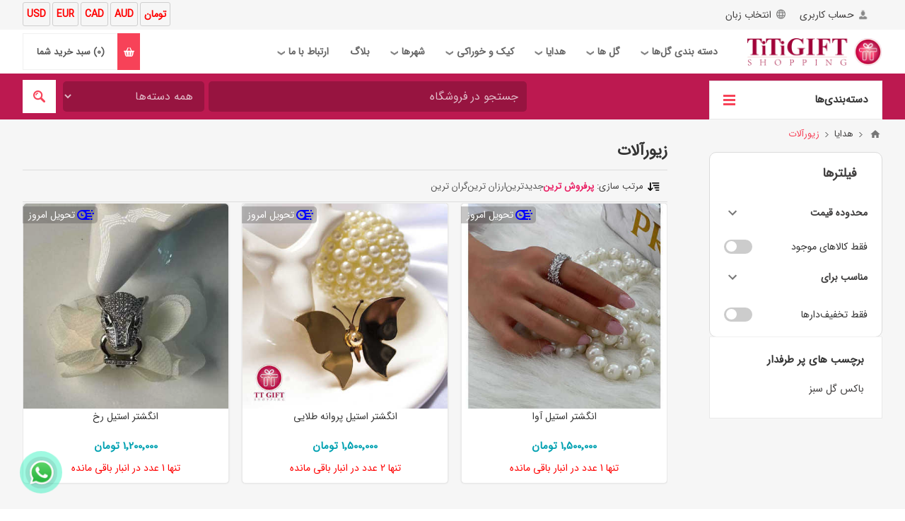

--- FILE ---
content_type: text/html; charset=utf-8
request_url: https://titigift.com/fa/category/accessories
body_size: 33359
content:



<!DOCTYPE html>
<html lang="fa" dir="rtl" class="html-category-page">
<head>
    <title>&#x62E;&#x631;&#x6CC;&#x62F; &#x632;&#x6CC;&#x648;&#x631;&#x622;&#x644;&#x627;&#x62A; &#x634;&#x6CC;&#x6A9; &#x648; &#x645;&#x62A;&#x646;&#x648;&#x639;</title>
    <meta http-equiv="Content-type" content="text/html;charset=UTF-8" />
    <meta name="description" content="&#x632;&#x6CC;&#x648;&#x631;&#x622;&#x644;&#x627;&#x62A; &#x634;&#x6CC;&#x6A9; &#x648; &#x628;&#x627;&#x6A9;&#x6CC;&#x641;&#x6CC;&#x62A; &#x62F;&#x631; &#x62A;&#x6CC; &#x62A;&#x6CC; &#x6AF;&#x6CC;&#x641;&#x62A;. &#x62E;&#x631;&#x6CC;&#x62F; &#x62F;&#x633;&#x62A;&#x628;&#x646;&#x62F;&#x60C; &#x627;&#x646;&#x6AF;&#x634;&#x62A;&#x631;&#x60C; &#x6AF;&#x631;&#x62F;&#x646;&#x628;&#x646;&#x62F; &#x648; &#x633;&#x62A;&#x200C;&#x647;&#x627;&#x6CC; &#x632;&#x6CC;&#x648;&#x631;&#x622;&#x644;&#x627;&#x62A; &#x627;&#x633;&#x62A;&#x6CC;&#x644; &#x628;&#x627; &#x637;&#x631;&#x627;&#x62D;&#x6CC;&#x200C;&#x647;&#x627;&#x6CC; &#x62E;&#x627;&#x635; &#x648; &#x627;&#x631;&#x633;&#x627;&#x644; &#x628;&#x647; &#x633;&#x631;&#x627;&#x633;&#x631; &#x627;&#x6CC;&#x631;&#x627;&#x646;. &#x645;&#x646;&#x627;&#x633;&#x628; &#x628;&#x631;&#x627;&#x6CC; &#x648;&#x644;&#x646;&#x62A;&#x627;&#x6CC;&#x646;&#x60C; &#x62A;&#x648;&#x644;&#x62F; &#x648; &#x631;&#x648;&#x632; &#x645;&#x627;&#x62F;&#x631;." />
    <meta name="keywords" content="&#x62E;&#x631;&#x6CC;&#x62F; &#x632;&#x6CC;&#x648;&#x631;&#x622;&#x644;&#x627;&#x62A;, &#x62F;&#x633;&#x62A;&#x628;&#x646;&#x62F; &#x627;&#x633;&#x62A;&#x6CC;&#x644;, &#x627;&#x646;&#x6AF;&#x634;&#x62A;&#x631; &#x627;&#x633;&#x62A;&#x6CC;&#x644;, &#x6AF;&#x631;&#x62F;&#x646;&#x628;&#x646;&#x62F;, &#x6AF;&#x648;&#x634;&#x648;&#x627;&#x631;&#x647;, &#x633;&#x62A; &#x632;&#x6CC;&#x648;&#x631;&#x622;&#x644;&#x627;&#x62A;, &#x647;&#x62F;&#x6CC;&#x647; &#x648;&#x644;&#x646;&#x62A;&#x627;&#x6CC;&#x646;, &#x647;&#x62F;&#x6CC;&#x647; &#x631;&#x648;&#x632; &#x632;&#x646;&#x60C; &#x647;&#x62F;&#x6CC;&#x647; &#x62A;&#x648;&#x644;&#x62F;, &#x627;&#x631;&#x633;&#x627;&#x644; &#x632;&#x6CC;&#x648;&#x631;&#x622;&#x644;&#x627;&#x62A;" />
    <meta name="generator" content="nopCommerce" />
    <meta name="viewport" content="width=device-width, initial-scale=1.0, minimum-scale=1.0, maximum-scale=2.0" />
	<meta name="slug" content="accessories"/>
	<meta name="store-verification" content="442e7337-d16b-413d-afd8-624b191a126d">
                <link rel="alternate" hreflang="en-US" href="https://titigift.com/en/category/accessories" />
                <link rel="alternate" hreflang="fa-IR" href="https://titigift.com/fa/category/accessories" />
    <link href='https://fonts.googleapis.com/css?family=Open+Sans:400,300,700&display=swap' rel='stylesheet' type='text/css' />
    <!-- TrustBox script -->
<script type="text/javascript" src="//widget.trustpilot.com/bootstrap/v5/tp.widget.bootstrap.min.js" async></script>
<!-- End TrustBox script -->
<meta name="robots" content="index, follow" />

    

    
    
    
    
    

    


    

    <link rel="stylesheet" type="text/css" href="/css/p1znlp0quezj-19sg8pbgw.styles.rtl.css?v=ySQAOZcFXf7QtV2rDExR2S9g758" />
    <!-- Google tag and google ads (gtag.js) -->
<script async src="https://www.googletagmanager.com/gtag/js?id=G-GX99BEPQ0Z"></script>
<script>
  window.dataLayer = window.dataLayer || [];
  function gtag(){dataLayer.push(arguments);}
  gtag('js', new Date());

  gtag('config', 'G-GX99BEPQ0Z'); 
  gtag('config', 'AW-662350428');
</script>

    <link rel="canonical" href="https://titigift.com/fa/category/accessories" />

    
    <link href="https://titigift.com/blog/rss/2" rel="alternate" type="application/rss+xml" title="&#x62A;&#x6CC; &#x62A;&#x6CC; &#x6AF;&#x6CC;&#x641;&#x62A;: Blog" />
    <link rel="apple-touch-icon" sizes="180x180" href="/icons/icons_0/apple-touch-icon.png">
<link rel="icon" type="image/png" sizes="32x32" href="/icons/icons_0/favicon-32x32.png">
<link rel="icon" type="image/png" sizes="192x192" href="/icons/icons_0/android-chrome-192x192.png">
<link rel="icon" type="image/png" sizes="16x16" href="/icons/icons_0/favicon-16x16.png">
<link rel="manifest" href="/icons/icons_0/site.webmanifest">
<link rel="mask-icon" href="/icons/icons_0/safari-pinned-tab.svg" color="#5bbad5">
<link rel="shortcut icon" href="/icons/icons_0/favicon.ico">
<meta name="msapplication-TileColor" content="#2d89ef">
<meta name="msapplication-TileImage" content="/icons/icons_0/mstile-144x144.png">
<meta name="msapplication-config" content="/icons/icons_0/browserconfig.xml">
<meta name="theme-color" content="#ffffff">

    
    
    <!--Powered by nopCommerce - https://www.nopCommerce.com-->
</head>
<body class=" rtl">
    <input name="__RequestVerificationToken" type="hidden" value="CfDJ8Hjc8vnYq5lGjSXmRSHfolSsTrMJIIeOnnjNl08NzXUV__q1f3xWU04jXQfd5lzONoaVj9fnqJV7VcGIroJvy8sUY-sbUxLSY6GCUhkF0HexHAgNrnZ9iqws4Hwxw2MAcXomL6NZHDXsFsm1gCgxLwY" />
    



<div class="ajax-loading-block-window" style="display: none">
</div>
<div id="dialog-notifications-success" role="status" aria-live="polite" aria-atomic="true" title="اطلاع رسانی" style="display:none;">
</div>
<div id="dialog-notifications-error" role="alert" aria-live="assertive" aria-atomic="true" title="خطا" style="display:none;">
</div>
<div id="dialog-notifications-warning" role="alert" aria-live="assertive" aria-atomic="true" title="اخطار" style="display:none;">
</div>
<div id="bar-notification" class="bar-notification-container" role="status" aria-live="polite" aria-atomic="true" data-close="ببند">
</div>

<!--[if lte IE 8]>
    <div style="clear:both;height:59px;text-align:center;position:relative;">
        <a href="http://www.microsoft.com/windows/internet-explorer/default.aspx" target="_blank">
            <img src="/Themes/Pavilion/Content/img/ie_warning.jpg" height="42" width="820" alt="You are using an outdated browser. For a faster, safer browsing experience, upgrade for free today." />
        </a>
    </div>
<![endif]-->

<div class="master-wrapper-page ">



<div class="header">
    

    <div class="header-upper">
        <div class="center">
            

                <div class="header-links-wrapper">
                    <label>حساب کاربری</label>
                    


<div class="header-links">
    <ul>
        
                <li><a href="/fa/register?returnUrl=%2Ffa%2Fcategory%2Faccessories" class="ico-register" rel="noindex nofollow">ثبت نام</a></li>
            <li><a href="/fa/login?returnUrl=%2Ffa%2Fcategory%2Faccessories" class="ico-login " 
                   data-loginUrl="/fa/login" rel="noindex nofollow">ورود به حساب</a></li>
            <li>
                <a href="/fa/wishlist" class="ico-wishlist"  rel="noindex nofollow">
                    <span class="wishlist-label">علاقه مندی ها</span>
                    <span class="wishlist-qty">(0)</span>
                </a>
            </li>
        
    </ul>
</div>

                </div>
                <div class="header-selectors-wrapper">
                    <label>انتخاب زبان</label>
                    <div class="header-selectors">
                        
    <div class="language-selector">

        <ul class="language-list">
                <li>
                    <a href="https://titigift.com/en/category/accessories" title="English">
                        <img title='English' alt='English' 
                             src="/images/flags/us.png "/>
                    </a>
                </li>
                <li>
                    <a href="https://titigift.com/fa/category/accessories" title="&#x641;&#x627;&#x631;&#x633;&#x6CC;">
                        <img title='&#x641;&#x627;&#x631;&#x633;&#x6CC;' alt='&#x641;&#x627;&#x631;&#x633;&#x6CC;'  class=selected
                             src="/images/flags/ir.png "/>
                    </a>
                </li>
        </ul>
    </div>

                        
                        

                    </div>
                </div>
                <div class="header-selector-widget" style="display: none;"></div>

            <div class="selectcurencyc">
                <a class="selectcurencyd" data-cuid="US" data-currency-id="15" href="javascript:void(0)" onclick="changeCurrency(15)">USD</a>
                <a class="selectcurencyd" data-cuid="EU" data-currency-id="6" href="javascript:void(0)" onclick="changeCurrency(6)">EUR</a>
                <a class="selectcurencyd" data-cuid="CA" data-currency-id="4" href="javascript:void(0)" onclick="changeCurrency(4)">CAD</a>
                <a class="selectcurencyd" data-cuid="AU" data-currency-id="2" href="javascript:void(0)" onclick="changeCurrency(2)">AUD</a>
                <a class="selectcurencyd" data-cuid="IR" data-currency-id="14" href="javascript:void(0)" onclick="changeCurrency(14)">تومان</a>
            </div>

        </div>
    </div>

    <div class="header-middle">
        <div class="center">
            <div class="header-logo">
                



<a href="/fa" class="logo hidden-logo">


<img alt="&#x62A;&#x6CC; &#x62A;&#x6CC; &#x6AF;&#x6CC;&#x641;&#x62A;" src="https://titigift.com/images/thumbs/0009700_0009539_0009530_logo.png" /></a>
<a href="/fa" class="logo show-logo">
        <img loading="lazy"  title="" alt="&#x62A;&#x6CC; &#x62A;&#x6CC; &#x6AF;&#x6CC;&#x641;&#x62A;" src="/Themes/Pavilion/Content/img/logo2.png">
</a>
<div class="selectcurency">
    <a class="selectcurencya" data-cuid="US" data-currency-id="15" href="javascript:void(0)" onclick="changeCurrency(15)">USD</a>
    <a class="selectcurencya" data-cuid="EU" data-currency-id="6" href="javascript:void(0)" onclick="changeCurrency(6)">EUR</a>
    <a class="selectcurencya" data-cuid="CA" data-currency-id="4" href="javascript:void(0)" onclick="changeCurrency(4)">CAD</a>
    <a class="selectcurencya" data-cuid="AU" data-currency-id="2" href="javascript:void(0)" onclick="changeCurrency(2)">AUD</a>
    <a class="selectcurencya" data-cuid="IR" data-currency-id="14" href="javascript:void(0)" onclick="changeCurrency(14)">تومان</a>

</div>


            </div>
            <div class="header-menu-parent">
                <div class="header-menu categories-in-side-panel">
                    <div class="close-menu">
                        <span>Close</span>
                    </div>






    




    <ul class="mega-menu"
        data-isRtlEnabled="true"
        data-enableClickForDropDown="false">


<li class=" root-category has-sublist">

<a href="/fa/category/floral" class="with-subcategories" title="&#x62F;&#x633;&#x62A;&#x647; &#x628;&#x646;&#x62F;&#x6CC; &#x6AF;&#x644;&#x200C;&#x647;&#x627;" >
        <span>&#x62F;&#x633;&#x62A;&#x647; &#x628;&#x646;&#x62F;&#x6CC; &#x6AF;&#x644;&#x200C;&#x647;&#x627;</span>
			<span class="desktop-dropdown-arrow">❯</span>   
    </a>
        <div class="plus-button"></div>
        <div class="sublist-wrap">
            <ul class="sublist">
                <li class="back-button">
                    <span>Back</span>
                </li>


<li class=" root-category ">

<a href="/fa/category/flower-bouquet" class="" title="&#x62F;&#x633;&#x62A;&#x647; &#x6AF;&#x644;" >
        <span>&#x62F;&#x633;&#x62A;&#x647; &#x6AF;&#x644;</span>
    </a>
</li>

<li class=" root-category ">

<a href="/fa/category/flower-box" class="" title="&#x628;&#x627;&#x6A9;&#x633; &#x6AF;&#x644;" >
        <span>&#x628;&#x627;&#x6A9;&#x633; &#x6AF;&#x644;</span>
    </a>
</li>

<li class=" root-category ">

<a href="/fa/category/houseplants" class="" title="&#x6AF;&#x644; &#x648; &#x6AF;&#x6CC;&#x627;&#x647; &#x622;&#x67E;&#x627;&#x631;&#x62A;&#x645;&#x627;&#x646;&#x6CC;" >
        <span>&#x6AF;&#x644; &#x648; &#x6AF;&#x6CC;&#x627;&#x647; &#x622;&#x67E;&#x627;&#x631;&#x62A;&#x645;&#x627;&#x646;&#x6CC;</span>
    </a>
</li>

<li class=" root-category ">

<a href="/fa/category/proposal-flowers" class="" title="&#x6AF;&#x644; &#x62E;&#x648;&#x627;&#x633;&#x62A;&#x6AF;&#x627;&#x631;&#x6CC;" >
        <span>&#x6AF;&#x644; &#x62E;&#x648;&#x627;&#x633;&#x62A;&#x6AF;&#x627;&#x631;&#x6CC;</span>
    </a>
</li>

<li class=" root-category ">

<a href="/fa/category/flower-basket" class="" title="&#x633;&#x628;&#x62F; &#x6AF;&#x644;" >
        <span>&#x633;&#x628;&#x62F; &#x6AF;&#x644;</span>
    </a>
</li>

<li class=" root-category ">

<a href="/fa/category/sympathy-flower" class="" title="&#x6AF;&#x644; &#x62A;&#x631;&#x62D;&#x6CC;&#x645;" >
        <span>&#x6AF;&#x644; &#x62A;&#x631;&#x62D;&#x6CC;&#x645;</span>
    </a>
</li>

<li class=" root-category ">

<a href="/fa/category/wreath-flower" class="" title="&#x62A;&#x627;&#x62C; &#x6AF;&#x644;" >
        <span>&#x62A;&#x627;&#x62C; &#x6AF;&#x644;</span>
    </a>
</li>

<li class=" root-category ">

<a href="/fa/category/vip-flowers" class="" title="&#x6AF;&#x644; &#x644;&#x627;&#x6A9;&#x686;&#x631;&#x6CC;" >
        <span>&#x6AF;&#x644; &#x644;&#x627;&#x6A9;&#x686;&#x631;&#x6CC;</span>
    </a>
</li>

<li class=" root-category ">

<a href="/fa/category/opening-flowers" class="" title="&#x6AF;&#x644; &#x627;&#x641;&#x62A;&#x62A;&#x627;&#x62D;&#x6CC;&#x647;" >
        <span>&#x6AF;&#x644; &#x627;&#x641;&#x62A;&#x62A;&#x627;&#x62D;&#x6CC;&#x647;</span>
    </a>
</li>

<li class=" root-category ">

<a href="/fa/category/congratulatory-flowers" class="" title="&#x6AF;&#x644; &#x628;&#x631;&#x627;&#x6CC; &#x62A;&#x634;&#x6A9;&#x631;" >
        <span>&#x6AF;&#x644; &#x628;&#x631;&#x627;&#x6CC; &#x62A;&#x634;&#x6A9;&#x631;</span>
    </a>
</li>

<li class=" root-category ">

<a href="/fa/category/birthday-flowers" class="" title="&#x6AF;&#x644; &#x62A;&#x648;&#x644;&#x62F;" >
        <span>&#x6AF;&#x644; &#x62A;&#x648;&#x644;&#x62F;</span>
    </a>
</li>

<li class=" root-category ">

<a href="/fa/category/economic-flower" class="" title="&#x6AF;&#x644; &#x647;&#x627;&#x6CC; &#x627;&#x631;&#x632;&#x627;&#x646;" >
        <span>&#x6AF;&#x644; &#x647;&#x627;&#x6CC; &#x627;&#x631;&#x632;&#x627;&#x646;</span>
    </a>
</li>

<li class=" root-category ">

<a href="/fa/category/flower-vase" class="" title="&#x62C;&#x627;&#x645; &#x6AF;&#x644;" >
        <span>&#x62C;&#x627;&#x645; &#x6AF;&#x644;</span>
    </a>
</li>

<li class=" root-category ">

<a href="/fa/category/ring-wreath-flower" class="" title="&#x62D;&#x644;&#x642;&#x647; &#x6AF;&#x644;" >
        <span>&#x62D;&#x644;&#x642;&#x647; &#x6AF;&#x644;</span>
    </a>
</li>

<li class=" root-category ">

<a href="/fa/category/flower-jar" class="" title="&#x62C;&#x627;&#x631; &#x6AF;&#x644;" >
        <span>&#x62C;&#x627;&#x631; &#x6AF;&#x644;</span>
    </a>
</li>            </ul>
        </div>
</li>

<li class=" root-category has-sublist">

<a href="/fa/category/flowers" class="with-subcategories" title="&#x6AF;&#x644; &#x647;&#x627;" >
        <span>&#x6AF;&#x644; &#x647;&#x627;</span>
			<span class="desktop-dropdown-arrow">❯</span>   
    </a>
        <div class="plus-button"></div>
        <div class="sublist-wrap">
            <ul class="sublist">
                <li class="back-button">
                    <span>Back</span>
                </li>


<li class=" root-category ">

<a href="/fa/category/eternal-rose" class="" title="&#x6AF;&#x644; &#x631;&#x632; &#x62C;&#x627;&#x648;&#x62F;&#x627;&#x646;" >
        <span>&#x6AF;&#x644; &#x631;&#x632; &#x62C;&#x627;&#x648;&#x62F;&#x627;&#x646;</span>
    </a>
</li>

<li class=" root-category ">

<a href="/fa/category/gypsophila" class="" title="&#x6AF;&#x644; &#x698;&#x6CC;&#x67E;&#x633;&#x648;&#x641;&#x6CC;&#x644;&#x627;" >
        <span>&#x6AF;&#x644; &#x698;&#x6CC;&#x67E;&#x633;&#x648;&#x641;&#x6CC;&#x644;&#x627;</span>
    </a>
</li>

<li class=" root-category ">

<a href="/fa/category/rose" class="" title="&#x6AF;&#x644; &#x631;&#x632;" >
        <span>&#x6AF;&#x644; &#x631;&#x632;</span>
    </a>
</li>

<li class=" root-category ">

<a href="/fa/category/chrysanthemum" class="" title="&#x6AF;&#x644; &#x62F;&#x627;&#x648;&#x648;&#x62F;&#x6CC;" >
        <span>&#x6AF;&#x644; &#x62F;&#x627;&#x648;&#x648;&#x62F;&#x6CC;</span>
    </a>
</li>

<li class=" root-category ">

<a href="/fa/category/narcissus" class="" title="&#x6AF;&#x644; &#x646;&#x631;&#x6AF;&#x633;" >
        <span>&#x6AF;&#x644; &#x646;&#x631;&#x6AF;&#x633;</span>
    </a>
</li>

<li class=" root-category ">

<a href="/fa/category/lilium" class="" title="&#x6AF;&#x644; &#x644;&#x6CC;&#x644;&#x6CC;&#x648;&#x645;" >
        <span>&#x6AF;&#x644; &#x644;&#x6CC;&#x644;&#x6CC;&#x648;&#x645;</span>
    </a>
</li>

<li class=" root-category ">

<a href="/fa/category/carnation" class="" title="&#x6AF;&#x644; &#x645;&#x6CC;&#x62E;&#x6A9;" >
        <span>&#x6AF;&#x644; &#x645;&#x6CC;&#x62E;&#x6A9;</span>
    </a>
</li>

<li class=" root-category ">

<a href="/fa/category/orchid" class="" title="&#x6AF;&#x644; &#x627;&#x631;&#x6A9;&#x6CC;&#x62F;&#x647;" >
        <span>&#x6AF;&#x644; &#x627;&#x631;&#x6A9;&#x6CC;&#x62F;&#x647;</span>
    </a>
</li>

<li class=" root-category ">

<a href="/fa/category/sunflower" class="" title="&#x6AF;&#x644; &#x622;&#x641;&#x62A;&#x627;&#x628;&#x6AF;&#x631;&#x62F;&#x627;&#x646;" >
        <span>&#x6AF;&#x644; &#x622;&#x641;&#x62A;&#x627;&#x628;&#x6AF;&#x631;&#x62F;&#x627;&#x646;</span>
    </a>
</li>

<li class=" root-category ">

<a href="/fa/category/peony" class="" title="&#x6AF;&#x644; &#x67E;&#x6CC;&#x648;&#x646;&#x6CC;" >
        <span>&#x6AF;&#x644; &#x67E;&#x6CC;&#x648;&#x646;&#x6CC;</span>
    </a>
</li>

<li class=" root-category ">

<a href="/fa/category/tuberose" class="" title="&#x6AF;&#x644; &#x645;&#x631;&#x6CC;&#x645;" >
        <span>&#x6AF;&#x644; &#x645;&#x631;&#x6CC;&#x645;</span>
    </a>
</li>

<li class=" root-category ">

<a href="/fa/category/anthurium" class="" title="&#x6AF;&#x644; &#x622;&#x646;&#x62A;&#x648;&#x631;&#x64A;&#x648;&#x645;" >
        <span>&#x6AF;&#x644; &#x622;&#x646;&#x62A;&#x648;&#x631;&#x64A;&#x648;&#x645;</span>
    </a>
</li>

<li class=" root-category ">

<a href="/fa/category/gladiolus" class="" title="&#x6AF;&#x644; &#x6AF;&#x644;&#x627;&#x6CC;&#x644;" >
        <span>&#x6AF;&#x644; &#x6AF;&#x644;&#x627;&#x6CC;&#x644;</span>
    </a>
</li>            </ul>
        </div>
</li>

<li class=" root-category has-sublist">

<a href="/fa/category/gifts" class="with-subcategories" title="&#x647;&#x62F;&#x627;&#x6CC;&#x627;" >
        <span>&#x647;&#x62F;&#x627;&#x6CC;&#x627;</span>
			<span class="desktop-dropdown-arrow">❯</span>   
    </a>
        <div class="plus-button"></div>
        <div class="sublist-wrap">
            <ul class="sublist">
                <li class="back-button">
                    <span>Back</span>
                </li>


<li class=" root-category has-sublist">

<a href="/fa/category/perfumes" class="with-subcategories" title="&#x627;&#x62F;&#x6A9;&#x644;&#x646;" >
        <span>&#x627;&#x62F;&#x6A9;&#x644;&#x646;</span>
			<span class="desktop-dropdown-arrow">❯</span>   
    </a>
        <div class="plus-button"></div>
        <div class="sublist-wrap">
            <ul class="sublist">
                <li class="back-button">
                    <span>Back</span>
                </li>


<li class=" root-category ">

<a href="/fa/category/men" class="" title="&#x627;&#x62F;&#x6A9;&#x644;&#x646; &#x645;&#x631;&#x62F;&#x627;&#x646;&#x647;" >
        <span>&#x627;&#x62F;&#x6A9;&#x644;&#x646; &#x645;&#x631;&#x62F;&#x627;&#x646;&#x647;</span>
    </a>
</li>

<li class=" root-category ">

<a href="/fa/category/women" class="" title="&#x627;&#x62F;&#x6A9;&#x644;&#x646; &#x632;&#x646;&#x627;&#x646;&#x647;" >
        <span>&#x627;&#x62F;&#x6A9;&#x644;&#x646; &#x632;&#x646;&#x627;&#x646;&#x647;</span>
    </a>
</li>            </ul>
        </div>
</li>

<li class=" root-category ">

<a href="/fa/category/packages" class="" title="&#x67E;&#x6A9;&#x6CC;&#x62C; &#x647;&#x627;" >
        <span>&#x67E;&#x6A9;&#x6CC;&#x62C; &#x647;&#x627;</span>
    </a>
</li>

<li class=" root-category ">

<a href="/fa/category/handicrafts" class="" title="&#x635;&#x646;&#x627;&#x6CC;&#x639; &#x62F;&#x633;&#x62A;&#x6CC;" >
        <span>&#x635;&#x646;&#x627;&#x6CC;&#x639; &#x62F;&#x633;&#x62A;&#x6CC;</span>
    </a>
</li>

<li class=" root-category ">

<a href="/fa/category/dolls" class="" title="&#x639;&#x631;&#x648;&#x633;&#x6A9;" >
        <span>&#x639;&#x631;&#x648;&#x633;&#x6A9;</span>
    </a>
</li>

<li class=" root-category ">

<a href="/fa/category/leather-gifts" class="" title="&#x647;&#x62F;&#x627;&#x6CC;&#x627;&#x6CC; &#x686;&#x631;&#x645;&#x6CC;" >
        <span>&#x647;&#x62F;&#x627;&#x6CC;&#x627;&#x6CC; &#x686;&#x631;&#x645;&#x6CC;</span>
    </a>
</li>

<li class=" root-category ">

<a href="/fa/category/accessories" class="" title="&#x632;&#x6CC;&#x648;&#x631;&#x622;&#x644;&#x627;&#x62A;" >
        <span>&#x632;&#x6CC;&#x648;&#x631;&#x622;&#x644;&#x627;&#x62A;</span>
    </a>
</li>

<li class=" root-category ">

<a href="/fa/category/gold-and-silver" class="" title="&#x637;&#x644;&#x627; &#x648; &#x646;&#x642;&#x631;&#x647;" >
        <span>&#x637;&#x644;&#x627; &#x648; &#x646;&#x642;&#x631;&#x647;</span>
    </a>
</li>

<li class=" root-category ">

<a href="/fa/category/candles-and-balloons" class="" title="&#x634;&#x645;&#x639; &#x648; &#x628;&#x627;&#x62F;&#x6A9;&#x646;&#x6A9;" >
        <span>&#x634;&#x645;&#x639; &#x648; &#x628;&#x627;&#x62F;&#x6A9;&#x646;&#x6A9;</span>
    </a>
</li>

<li class=" root-category ">

<a href="/fa/category/custom-gifts" class="" title="&#x646;&#x642;&#x62F;&#x6CC; &#x648; &#x633;&#x641;&#x627;&#x631;&#x634;&#x6CC;" >
        <span>&#x646;&#x642;&#x62F;&#x6CC; &#x648; &#x633;&#x641;&#x627;&#x631;&#x634;&#x6CC;</span>
    </a>
</li>

<li class=" root-category ">

<a href="/fa/category/books" class="" title="&#x647;&#x62F;&#x6CC;&#x647; &#x647;&#x646;&#x631;&#x6CC;&#x200C;&#x648;&#x6A9;&#x62A;&#x627;&#x628;" >
        <span>&#x647;&#x62F;&#x6CC;&#x647; &#x647;&#x646;&#x631;&#x6CC;&#x200C;&#x648;&#x6A9;&#x62A;&#x627;&#x628;</span>
    </a>
</li>            </ul>
        </div>
</li>

<li class=" root-category has-sublist">

<a href="/fa/category/cakes-and-snacks" class="with-subcategories" title="&#x6A9;&#x6CC;&#x6A9; &#x648; &#x62E;&#x648;&#x631;&#x627;&#x6A9;&#x6CC;" >
        <span>&#x6A9;&#x6CC;&#x6A9; &#x648; &#x62E;&#x648;&#x631;&#x627;&#x6A9;&#x6CC;</span>
			<span class="desktop-dropdown-arrow">❯</span>   
    </a>
        <div class="plus-button"></div>
        <div class="sublist-wrap">
            <ul class="sublist">
                <li class="back-button">
                    <span>Back</span>
                </li>


<li class=" root-category ">

<a href="/fa/category/chocolate" class="" title="&#x628;&#x627;&#x6A9;&#x633; &#x634;&#x6A9;&#x644;&#x627;&#x62A;" >
        <span>&#x628;&#x627;&#x6A9;&#x633; &#x634;&#x6A9;&#x644;&#x627;&#x62A;</span>
    </a>
</li>

<li class=" root-category ">

<a href="/fa/category/cakes" class="" title="&#x6A9;&#x6CC;&#x6A9;" >
        <span>&#x6A9;&#x6CC;&#x6A9;</span>
    </a>
</li>

<li class=" root-category ">

<a href="/fa/category/nuts-dried-fruits-fruits" class="" title="&#x622;&#x62C;&#x6CC;&#x644; &#x648; &#x645;&#x6CC;&#x648;&#x647;" >
        <span>&#x622;&#x62C;&#x6CC;&#x644; &#x648; &#x645;&#x6CC;&#x648;&#x647;</span>
    </a>
</li>            </ul>
        </div>
</li>


<li class="has-sublist root-category-items">
        <a class="with-subcategories" href="/fa/category/occasions"><span>&#x645;&#x646;&#x627;&#x633;&#x628;&#x62A;&#x200C;&#x647;&#x627;</span></a>

        <div class="sublist-wrap categories with-pictures fullWidth boxes-5">
            <div class="sublist">
                <div class="inner-wrap">
                    <div class="row"><div class="box">
                        <div class="picture-title-wrap">
                            <div class="title">
                                <a href="/fa/category/fathers-day" title="&#x647;&#x62F;&#x627;&#x6CC;&#x627; &#x631;&#x648;&#x632; &#x67E;&#x62F;&#x631; &#x648; &#x631;&#x648;&#x632; &#x645;&#x631;&#x62F;"><span>&#x647;&#x62F;&#x627;&#x6CC;&#x627; &#x631;&#x648;&#x632; &#x67E;&#x62F;&#x631; &#x648; &#x631;&#x648;&#x632; &#x645;&#x631;&#x62F;</span></a>
                            </div>
                            <div class="picture">
                                <a href="/fa/category/fathers-day" title="&#x646;&#x645;&#x627;&#x6CC;&#x634; &#x645;&#x62D;&#x635;&#x648;&#x644;&#x627;&#x62A; &#x62F;&#x631; &#x62F;&#x633;&#x62A;&#x647; &#xA0;&#x647;&#x62F;&#x627;&#x6CC;&#x627; &#x631;&#x648;&#x632; &#x67E;&#x62F;&#x631; &#x648; &#x631;&#x648;&#x632; &#x645;&#x631;&#x62F;">
                                    <img class="lazy" alt="&#x62A;&#x635;&#x648;&#x6CC;&#x631; &#x628;&#x631;&#x627;&#x6CC; &#x62F;&#x633;&#x62A;&#x647; &#xA0;&#x647;&#x62F;&#x627;&#x6CC;&#x627; &#x631;&#x648;&#x632; &#x67E;&#x62F;&#x631; &#x648; &#x631;&#x648;&#x632; &#x645;&#x631;&#x62F;" src="[data-uri]" data-original="https://titigift.com/images/thumbs/0010803_-_250.webp" />
                                </a>
                            </div>
                        </div>
                    </div><div class="box">
                        <div class="picture-title-wrap">
                            <div class="title">
                                <a href="/fa/category/nowruz" title="&#x647;&#x62F;&#x627;&#x6CC;&#x627;&#x6CC; &#x639;&#x6CC;&#x62F; &#x646;&#x648;&#x631;&#x648;&#x632; &#x648; &#x633;&#x627;&#x644; &#x646;&#x648;"><span>&#x647;&#x62F;&#x627;&#x6CC;&#x627;&#x6CC; &#x639;&#x6CC;&#x62F; &#x646;&#x648;&#x631;&#x648;&#x632; &#x648; &#x633;&#x627;&#x644; &#x646;&#x648;</span></a>
                            </div>
                            <div class="picture">
                                <a href="/fa/category/nowruz" title="&#x646;&#x645;&#x627;&#x6CC;&#x634; &#x645;&#x62D;&#x635;&#x648;&#x644;&#x627;&#x62A; &#x62F;&#x631; &#x62F;&#x633;&#x62A;&#x647; &#xA0;&#x647;&#x62F;&#x627;&#x6CC;&#x627;&#x6CC; &#x639;&#x6CC;&#x62F; &#x646;&#x648;&#x631;&#x648;&#x632; &#x648; &#x633;&#x627;&#x644; &#x646;&#x648;">
                                    <img class="lazy" alt="&#x62A;&#x635;&#x648;&#x6CC;&#x631; &#x628;&#x631;&#x627;&#x6CC; &#x62F;&#x633;&#x62A;&#x647; &#xA0;&#x647;&#x62F;&#x627;&#x6CC;&#x627;&#x6CC; &#x639;&#x6CC;&#x62F; &#x646;&#x648;&#x631;&#x648;&#x632; &#x648; &#x633;&#x627;&#x644; &#x646;&#x648;" src="[data-uri]" data-original="https://titigift.com/images/thumbs/0010802_-_250.webp" />
                                </a>
                            </div>
                        </div>
                    </div><div class="box">
                        <div class="picture-title-wrap">
                            <div class="title">
                                <a href="/fa/category/ramadan" title="&#x645;&#x62D;&#x635;&#x648;&#x644;&#x627;&#x62A; &#x645;&#x627;&#x647; &#x631;&#x645;&#x636;&#x627;&#x646;"><span>&#x645;&#x62D;&#x635;&#x648;&#x644;&#x627;&#x62A; &#x645;&#x627;&#x647; &#x631;&#x645;&#x636;&#x627;&#x646;</span></a>
                            </div>
                            <div class="picture">
                                <a href="/fa/category/ramadan" title="&#x646;&#x645;&#x627;&#x6CC;&#x634; &#x645;&#x62D;&#x635;&#x648;&#x644;&#x627;&#x62A; &#x62F;&#x631; &#x62F;&#x633;&#x62A;&#x647; &#xA0;&#x645;&#x62D;&#x635;&#x648;&#x644;&#x627;&#x62A; &#x645;&#x627;&#x647; &#x631;&#x645;&#x636;&#x627;&#x646;">
                                    <img class="lazy" alt="&#x62A;&#x635;&#x648;&#x6CC;&#x631; &#x628;&#x631;&#x627;&#x6CC; &#x62F;&#x633;&#x62A;&#x647; &#xA0;&#x645;&#x62D;&#x635;&#x648;&#x644;&#x627;&#x62A; &#x645;&#x627;&#x647; &#x631;&#x645;&#x636;&#x627;&#x646;" src="[data-uri]" data-original="https://titigift.com/images/thumbs/0010801_-_250.webp" />
                                </a>
                            </div>
                        </div>
                    </div><div class="box">
                        <div class="picture-title-wrap">
                            <div class="title">
                                <a href="/fa/category/teacher-day" title="&#x6AF;&#x644; &#x648; &#x647;&#x62F;&#x6CC;&#x647; &#x631;&#x648;&#x632; &#x645;&#x639;&#x644;&#x645;"><span>&#x6AF;&#x644; &#x648; &#x647;&#x62F;&#x6CC;&#x647; &#x631;&#x648;&#x632; &#x645;&#x639;&#x644;&#x645;</span></a>
                            </div>
                            <div class="picture">
                                <a href="/fa/category/teacher-day" title="&#x646;&#x645;&#x627;&#x6CC;&#x634; &#x645;&#x62D;&#x635;&#x648;&#x644;&#x627;&#x62A; &#x62F;&#x631; &#x62F;&#x633;&#x62A;&#x647; &#xA0;&#x6AF;&#x644; &#x648; &#x647;&#x62F;&#x6CC;&#x647; &#x631;&#x648;&#x632; &#x645;&#x639;&#x644;&#x645;">
                                    <img class="lazy" alt="&#x62A;&#x635;&#x648;&#x6CC;&#x631; &#x628;&#x631;&#x627;&#x6CC; &#x62F;&#x633;&#x62A;&#x647; &#xA0;&#x6AF;&#x644; &#x648; &#x647;&#x62F;&#x6CC;&#x647; &#x631;&#x648;&#x632; &#x645;&#x639;&#x644;&#x645;" src="[data-uri]" data-original="https://titigift.com/images/thumbs/0010800_-_250.webp" />
                                </a>
                            </div>
                        </div>
                    </div><div class="box">
                        <div class="picture-title-wrap">
                            <div class="title">
                                <a href="/fa/category/yalda" title="&#x6AF;&#x644; &#x648; &#x647;&#x62F;&#x6CC;&#x647; &#x634;&#x628; &#x6CC;&#x644;&#x62F;&#x627;"><span>&#x6AF;&#x644; &#x648; &#x647;&#x62F;&#x6CC;&#x647; &#x634;&#x628; &#x6CC;&#x644;&#x62F;&#x627;</span></a>
                            </div>
                            <div class="picture">
                                <a href="/fa/category/yalda" title="&#x646;&#x645;&#x627;&#x6CC;&#x634; &#x645;&#x62D;&#x635;&#x648;&#x644;&#x627;&#x62A; &#x62F;&#x631; &#x62F;&#x633;&#x62A;&#x647; &#xA0;&#x6AF;&#x644; &#x648; &#x647;&#x62F;&#x6CC;&#x647; &#x634;&#x628; &#x6CC;&#x644;&#x62F;&#x627;">
                                    <img class="lazy" alt="&#x62A;&#x635;&#x648;&#x6CC;&#x631; &#x628;&#x631;&#x627;&#x6CC; &#x62F;&#x633;&#x62A;&#x647; &#xA0;&#x6AF;&#x644; &#x648; &#x647;&#x62F;&#x6CC;&#x647; &#x634;&#x628; &#x6CC;&#x644;&#x62F;&#x627;" src="[data-uri]" data-original="https://titigift.com/images/thumbs/0010798_-_250.webp" />
                                </a>
                            </div>
                        </div>
                    </div></div><div class="row"><div class="box">
                        <div class="picture-title-wrap">
                            <div class="title">
                                <a href="/fa/category/womans-and-mothers-day" title="&#x647;&#x62F;&#x6CC;&#x647; &#x648; &#x6AF;&#x644; &#x628;&#x631;&#x627;&#x6CC; &#x631;&#x648;&#x632; &#x645;&#x627;&#x62F;&#x631;"><span>&#x647;&#x62F;&#x6CC;&#x647; &#x648; &#x6AF;&#x644; &#x628;&#x631;&#x627;&#x6CC; &#x631;&#x648;&#x632; &#x645;&#x627;&#x62F;&#x631;</span></a>
                            </div>
                            <div class="picture">
                                <a href="/fa/category/womans-and-mothers-day" title="&#x646;&#x645;&#x627;&#x6CC;&#x634; &#x645;&#x62D;&#x635;&#x648;&#x644;&#x627;&#x62A; &#x62F;&#x631; &#x62F;&#x633;&#x62A;&#x647; &#xA0;&#x647;&#x62F;&#x6CC;&#x647; &#x648; &#x6AF;&#x644; &#x628;&#x631;&#x627;&#x6CC; &#x631;&#x648;&#x632; &#x645;&#x627;&#x62F;&#x631;">
                                    <img class="lazy" alt="&#x62A;&#x635;&#x648;&#x6CC;&#x631; &#x628;&#x631;&#x627;&#x6CC; &#x62F;&#x633;&#x62A;&#x647; &#xA0;&#x647;&#x62F;&#x6CC;&#x647; &#x648; &#x6AF;&#x644; &#x628;&#x631;&#x627;&#x6CC; &#x631;&#x648;&#x632; &#x645;&#x627;&#x62F;&#x631;" src="[data-uri]" data-original="https://titigift.com/images/thumbs/0010797_-_250.webp" />
                                </a>
                            </div>
                        </div>
                    </div><div class="box">
                        <div class="picture-title-wrap">
                            <div class="title">
                                <a href="/fa/category/valentine" title="&#x645;&#x62D;&#x635;&#x648;&#x644;&#x627;&#x62A; &#x648;&#x6CC;&#x698;&#x647; &#x648;&#x644;&#x646;&#x62A;&#x627;&#x6CC;&#x646;"><span>&#x645;&#x62D;&#x635;&#x648;&#x644;&#x627;&#x62A; &#x648;&#x6CC;&#x698;&#x647; &#x648;&#x644;&#x646;&#x62A;&#x627;&#x6CC;&#x646;</span></a>
                            </div>
                            <div class="picture">
                                <a href="/fa/category/valentine" title="&#x646;&#x645;&#x627;&#x6CC;&#x634; &#x645;&#x62D;&#x635;&#x648;&#x644;&#x627;&#x62A; &#x62F;&#x631; &#x62F;&#x633;&#x62A;&#x647; &#xA0;&#x645;&#x62D;&#x635;&#x648;&#x644;&#x627;&#x62A; &#x648;&#x6CC;&#x698;&#x647; &#x648;&#x644;&#x646;&#x62A;&#x627;&#x6CC;&#x646;">
                                    <img class="lazy" alt="&#x62A;&#x635;&#x648;&#x6CC;&#x631; &#x628;&#x631;&#x627;&#x6CC; &#x62F;&#x633;&#x62A;&#x647; &#xA0;&#x645;&#x62D;&#x635;&#x648;&#x644;&#x627;&#x62A; &#x648;&#x6CC;&#x698;&#x647; &#x648;&#x644;&#x646;&#x62A;&#x627;&#x6CC;&#x646;" src="[data-uri]" data-original="https://titigift.com/images/thumbs/0010799_-_250.webp" />
                                </a>
                            </div>
                        </div>
                    </div><div class="box">
                        <div class="picture-title-wrap">
                            <div class="title">
                                <a href="/fa/category/girls-day" title="&#x6A9;&#x627;&#x62F;&#x648; &#x631;&#x648;&#x632; &#x62F;&#x62E;&#x62A;&#x631;"><span>&#x6A9;&#x627;&#x62F;&#x648; &#x631;&#x648;&#x632; &#x62F;&#x62E;&#x62A;&#x631;</span></a>
                            </div>
                            <div class="picture">
                                <a href="/fa/category/girls-day" title="&#x646;&#x645;&#x627;&#x6CC;&#x634; &#x645;&#x62D;&#x635;&#x648;&#x644;&#x627;&#x62A; &#x62F;&#x631; &#x62F;&#x633;&#x62A;&#x647; &#xA0;&#x6A9;&#x627;&#x62F;&#x648; &#x631;&#x648;&#x632; &#x62F;&#x62E;&#x62A;&#x631;">
                                    <img class="lazy" alt="&#x62A;&#x635;&#x648;&#x6CC;&#x631; &#x628;&#x631;&#x627;&#x6CC; &#x62F;&#x633;&#x62A;&#x647; &#xA0;&#x6A9;&#x627;&#x62F;&#x648; &#x631;&#x648;&#x632; &#x62F;&#x62E;&#x62A;&#x631;" src="[data-uri]" data-original="https://titigift.com/images/thumbs/0010793_-_250.webp" />
                                </a>
                            </div>
                        </div>
                    </div><div class="empty-box"></div><div class="empty-box"></div></div>
                </div>
            </div>
        </div>
</li>

<li class="  has-sublist">

<a href="#" class="with-subcategories" title="&#x634;&#x647;&#x631;&#x647;&#x627;" >
        <span>&#x634;&#x647;&#x631;&#x647;&#x627;</span>
			<span class="desktop-dropdown-arrow">❯</span>   
    </a>
        <div class="plus-button"></div>
        <div class="sublist-wrap">
            <ul class="sublist">
                <li class="back-button">
                    <span>Back</span>
                </li>


<li class=" root-category ">

<a href="/fa/category/flower-mashhad" class="" title="&#x6AF;&#x644;&#x641;&#x631;&#x648;&#x634;&#x6CC; &#x645;&#x634;&#x647;&#x62F;" >
        <span>&#x6AF;&#x644;&#x641;&#x631;&#x648;&#x634;&#x6CC; &#x645;&#x634;&#x647;&#x62F;</span>
    </a>
</li>

<li class=" root-category ">

<a href="/fa/category/flower-karaj" class="" title="&#x6AF;&#x644;&#x641;&#x631;&#x648;&#x634;&#x6CC; &#x6A9;&#x631;&#x62C;" >
        <span>&#x6AF;&#x644;&#x641;&#x631;&#x648;&#x634;&#x6CC; &#x6A9;&#x631;&#x62C;</span>
    </a>
</li>

<li class=" root-category ">

<a href="/fa/category/flower-isfahan" class="" title="&#x6AF;&#x644;&#x641;&#x631;&#x648;&#x634;&#x6CC; &#x627;&#x635;&#x641;&#x647;&#x627;&#x646;" >
        <span>&#x6AF;&#x644;&#x641;&#x631;&#x648;&#x634;&#x6CC; &#x627;&#x635;&#x641;&#x647;&#x627;&#x646;</span>
    </a>
</li>

<li class=" root-category ">

<a href="/fa/category/flower-shiraz" class="" title="&#x6AF;&#x644;&#x641;&#x631;&#x648;&#x634;&#x6CC; &#x634;&#x6CC;&#x631;&#x627;&#x632;" >
        <span>&#x6AF;&#x644;&#x641;&#x631;&#x648;&#x634;&#x6CC; &#x634;&#x6CC;&#x631;&#x627;&#x632;</span>
    </a>
</li>

<li class=" root-category ">

<a href="/fa/category/flower-ahvaz" class="" title="&#x6AF;&#x644;&#x641;&#x631;&#x648;&#x634;&#x6CC; &#x627;&#x647;&#x648;&#x627;&#x632;" >
        <span>&#x6AF;&#x644;&#x641;&#x631;&#x648;&#x634;&#x6CC; &#x627;&#x647;&#x648;&#x627;&#x632;</span>
    </a>
</li>

<li class=" root-category ">

<a href="/fa/category/flower-tabriz" class="" title="&#x6AF;&#x644;&#x641;&#x631;&#x648;&#x634;&#x6CC; &#x62A;&#x628;&#x631;&#x6CC;&#x632;" >
        <span>&#x6AF;&#x644;&#x641;&#x631;&#x648;&#x634;&#x6CC; &#x62A;&#x628;&#x631;&#x6CC;&#x632;</span>
    </a>
</li>

<li class=" root-category ">

<a href="/fa/category/flower-rasht" class="" title="&#x6AF;&#x644;&#x641;&#x631;&#x648;&#x634;&#x6CC; &#x631;&#x634;&#x62A;" >
        <span>&#x6AF;&#x644;&#x641;&#x631;&#x648;&#x634;&#x6CC; &#x631;&#x634;&#x62A;</span>
    </a>
</li>

<li class=" root-category ">

<a href="/fa/category/flower-sari" class="" title="&#x6AF;&#x644;&#x641;&#x631;&#x648;&#x634;&#x6CC; &#x633;&#x627;&#x631;&#x6CC;" >
        <span>&#x6AF;&#x644;&#x641;&#x631;&#x648;&#x634;&#x6CC; &#x633;&#x627;&#x631;&#x6CC;</span>
    </a>
</li>

<li class=" root-category ">

<a href="/fa/category/flower-kerman" class="" title="&#x6AF;&#x644;&#x641;&#x631;&#x648;&#x634;&#x6CC; &#x6A9;&#x631;&#x645;&#x627;&#x646;" >
        <span>&#x6AF;&#x644;&#x641;&#x631;&#x648;&#x634;&#x6CC; &#x6A9;&#x631;&#x645;&#x627;&#x646;</span>
    </a>
</li>

<li class=" root-category ">

<a href="/fa/category/flower-urmia" class="" title="&#x6AF;&#x644;&#x641;&#x631;&#x648;&#x634;&#x6CC; &#x627;&#x631;&#x648;&#x645;&#x6CC;&#x647;" >
        <span>&#x6AF;&#x644;&#x641;&#x631;&#x648;&#x634;&#x6CC; &#x627;&#x631;&#x648;&#x645;&#x6CC;&#x647;</span>
    </a>
</li>            </ul>
        </div>
</li>

<li class=" mega-menu-categories root-category-items">

        <a class="" href="/fa/category/gift-iran"><span>&#x627;&#x631;&#x633;&#x627;&#x644; &#x6AF;&#x644; &#x648; &#x647;&#x62F;&#x6CC;&#x647; &#x628;&#x647; &#x627;&#x6CC;&#x631;&#x627;&#x646;</span></a>


</li>

<li class="  ">

<a href="/fa/blog" class="" title="&#x628;&#x644;&#x627;&#x6AF;" >
        <span>&#x628;&#x644;&#x627;&#x6AF;</span>
    </a>
</li>

<li class="  has-sublist">

<a href="#" class="with-subcategories" title="&#x627;&#x631;&#x62A;&#x628;&#x627;&#x637; &#x628;&#x627; &#x645;&#x627;" >
        <span>&#x627;&#x631;&#x62A;&#x628;&#x627;&#x637; &#x628;&#x627; &#x645;&#x627;</span>
			<span class="desktop-dropdown-arrow">❯</span>   
    </a>
        <div class="plus-button"></div>
        <div class="sublist-wrap">
            <ul class="sublist">
                <li class="back-button">
                    <span>Back</span>
                </li>


<li class="  ">

<a href="/fa/contactus" class="" title="&#x62A;&#x645;&#x627;&#x633; &#x628;&#x627; &#x645;&#x627;" >
        <span>&#x62A;&#x645;&#x627;&#x633; &#x628;&#x627; &#x645;&#x627;</span>
    </a>
</li>

<li class="  ">

<a href="/fa/about-us" class="" title="&#x62F;&#x631;&#x628;&#x627;&#x631;&#x647; &#x645;&#x627;" >
        <span>&#x62F;&#x631;&#x628;&#x627;&#x631;&#x647; &#x645;&#x627;</span>
    </a>
</li>            </ul>
        </div>
</li>
        
    </ul>
    <div class="menu-title"><span>Menu</span></div>
    <ul class="mega-menu-responsive">


<li class=" root-category has-sublist">

<a href="/fa/category/floral" class="with-subcategories" title="&#x62F;&#x633;&#x62A;&#x647; &#x628;&#x646;&#x62F;&#x6CC; &#x6AF;&#x644;&#x200C;&#x647;&#x627;" >
        <span>&#x62F;&#x633;&#x62A;&#x647; &#x628;&#x646;&#x62F;&#x6CC; &#x6AF;&#x644;&#x200C;&#x647;&#x627;</span>
			<span class="desktop-dropdown-arrow">❯</span>   
    </a>
        <div class="plus-button"></div>
        <div class="sublist-wrap">
            <ul class="sublist">
                <li class="back-button">
                    <span>Back</span>
                </li>


<li class=" root-category ">

<a href="/fa/category/flower-bouquet" class="" title="&#x62F;&#x633;&#x62A;&#x647; &#x6AF;&#x644;" >
        <span>&#x62F;&#x633;&#x62A;&#x647; &#x6AF;&#x644;</span>
    </a>
</li>

<li class=" root-category ">

<a href="/fa/category/flower-box" class="" title="&#x628;&#x627;&#x6A9;&#x633; &#x6AF;&#x644;" >
        <span>&#x628;&#x627;&#x6A9;&#x633; &#x6AF;&#x644;</span>
    </a>
</li>

<li class=" root-category ">

<a href="/fa/category/houseplants" class="" title="&#x6AF;&#x644; &#x648; &#x6AF;&#x6CC;&#x627;&#x647; &#x622;&#x67E;&#x627;&#x631;&#x62A;&#x645;&#x627;&#x646;&#x6CC;" >
        <span>&#x6AF;&#x644; &#x648; &#x6AF;&#x6CC;&#x627;&#x647; &#x622;&#x67E;&#x627;&#x631;&#x62A;&#x645;&#x627;&#x646;&#x6CC;</span>
    </a>
</li>

<li class=" root-category ">

<a href="/fa/category/proposal-flowers" class="" title="&#x6AF;&#x644; &#x62E;&#x648;&#x627;&#x633;&#x62A;&#x6AF;&#x627;&#x631;&#x6CC;" >
        <span>&#x6AF;&#x644; &#x62E;&#x648;&#x627;&#x633;&#x62A;&#x6AF;&#x627;&#x631;&#x6CC;</span>
    </a>
</li>

<li class=" root-category ">

<a href="/fa/category/flower-basket" class="" title="&#x633;&#x628;&#x62F; &#x6AF;&#x644;" >
        <span>&#x633;&#x628;&#x62F; &#x6AF;&#x644;</span>
    </a>
</li>

<li class=" root-category ">

<a href="/fa/category/sympathy-flower" class="" title="&#x6AF;&#x644; &#x62A;&#x631;&#x62D;&#x6CC;&#x645;" >
        <span>&#x6AF;&#x644; &#x62A;&#x631;&#x62D;&#x6CC;&#x645;</span>
    </a>
</li>

<li class=" root-category ">

<a href="/fa/category/wreath-flower" class="" title="&#x62A;&#x627;&#x62C; &#x6AF;&#x644;" >
        <span>&#x62A;&#x627;&#x62C; &#x6AF;&#x644;</span>
    </a>
</li>

<li class=" root-category ">

<a href="/fa/category/vip-flowers" class="" title="&#x6AF;&#x644; &#x644;&#x627;&#x6A9;&#x686;&#x631;&#x6CC;" >
        <span>&#x6AF;&#x644; &#x644;&#x627;&#x6A9;&#x686;&#x631;&#x6CC;</span>
    </a>
</li>

<li class=" root-category ">

<a href="/fa/category/opening-flowers" class="" title="&#x6AF;&#x644; &#x627;&#x641;&#x62A;&#x62A;&#x627;&#x62D;&#x6CC;&#x647;" >
        <span>&#x6AF;&#x644; &#x627;&#x641;&#x62A;&#x62A;&#x627;&#x62D;&#x6CC;&#x647;</span>
    </a>
</li>

<li class=" root-category ">

<a href="/fa/category/congratulatory-flowers" class="" title="&#x6AF;&#x644; &#x628;&#x631;&#x627;&#x6CC; &#x62A;&#x634;&#x6A9;&#x631;" >
        <span>&#x6AF;&#x644; &#x628;&#x631;&#x627;&#x6CC; &#x62A;&#x634;&#x6A9;&#x631;</span>
    </a>
</li>

<li class=" root-category ">

<a href="/fa/category/birthday-flowers" class="" title="&#x6AF;&#x644; &#x62A;&#x648;&#x644;&#x62F;" >
        <span>&#x6AF;&#x644; &#x62A;&#x648;&#x644;&#x62F;</span>
    </a>
</li>

<li class=" root-category ">

<a href="/fa/category/economic-flower" class="" title="&#x6AF;&#x644; &#x647;&#x627;&#x6CC; &#x627;&#x631;&#x632;&#x627;&#x646;" >
        <span>&#x6AF;&#x644; &#x647;&#x627;&#x6CC; &#x627;&#x631;&#x632;&#x627;&#x646;</span>
    </a>
</li>

<li class=" root-category ">

<a href="/fa/category/flower-vase" class="" title="&#x62C;&#x627;&#x645; &#x6AF;&#x644;" >
        <span>&#x62C;&#x627;&#x645; &#x6AF;&#x644;</span>
    </a>
</li>

<li class=" root-category ">

<a href="/fa/category/ring-wreath-flower" class="" title="&#x62D;&#x644;&#x642;&#x647; &#x6AF;&#x644;" >
        <span>&#x62D;&#x644;&#x642;&#x647; &#x6AF;&#x644;</span>
    </a>
</li>

<li class=" root-category ">

<a href="/fa/category/flower-jar" class="" title="&#x62C;&#x627;&#x631; &#x6AF;&#x644;" >
        <span>&#x62C;&#x627;&#x631; &#x6AF;&#x644;</span>
    </a>
</li>            </ul>
        </div>
</li>

<li class=" root-category has-sublist">

<a href="/fa/category/flowers" class="with-subcategories" title="&#x6AF;&#x644; &#x647;&#x627;" >
        <span>&#x6AF;&#x644; &#x647;&#x627;</span>
			<span class="desktop-dropdown-arrow">❯</span>   
    </a>
        <div class="plus-button"></div>
        <div class="sublist-wrap">
            <ul class="sublist">
                <li class="back-button">
                    <span>Back</span>
                </li>


<li class=" root-category ">

<a href="/fa/category/eternal-rose" class="" title="&#x6AF;&#x644; &#x631;&#x632; &#x62C;&#x627;&#x648;&#x62F;&#x627;&#x646;" >
        <span>&#x6AF;&#x644; &#x631;&#x632; &#x62C;&#x627;&#x648;&#x62F;&#x627;&#x646;</span>
    </a>
</li>

<li class=" root-category ">

<a href="/fa/category/gypsophila" class="" title="&#x6AF;&#x644; &#x698;&#x6CC;&#x67E;&#x633;&#x648;&#x641;&#x6CC;&#x644;&#x627;" >
        <span>&#x6AF;&#x644; &#x698;&#x6CC;&#x67E;&#x633;&#x648;&#x641;&#x6CC;&#x644;&#x627;</span>
    </a>
</li>

<li class=" root-category ">

<a href="/fa/category/rose" class="" title="&#x6AF;&#x644; &#x631;&#x632;" >
        <span>&#x6AF;&#x644; &#x631;&#x632;</span>
    </a>
</li>

<li class=" root-category ">

<a href="/fa/category/chrysanthemum" class="" title="&#x6AF;&#x644; &#x62F;&#x627;&#x648;&#x648;&#x62F;&#x6CC;" >
        <span>&#x6AF;&#x644; &#x62F;&#x627;&#x648;&#x648;&#x62F;&#x6CC;</span>
    </a>
</li>

<li class=" root-category ">

<a href="/fa/category/narcissus" class="" title="&#x6AF;&#x644; &#x646;&#x631;&#x6AF;&#x633;" >
        <span>&#x6AF;&#x644; &#x646;&#x631;&#x6AF;&#x633;</span>
    </a>
</li>

<li class=" root-category ">

<a href="/fa/category/lilium" class="" title="&#x6AF;&#x644; &#x644;&#x6CC;&#x644;&#x6CC;&#x648;&#x645;" >
        <span>&#x6AF;&#x644; &#x644;&#x6CC;&#x644;&#x6CC;&#x648;&#x645;</span>
    </a>
</li>

<li class=" root-category ">

<a href="/fa/category/carnation" class="" title="&#x6AF;&#x644; &#x645;&#x6CC;&#x62E;&#x6A9;" >
        <span>&#x6AF;&#x644; &#x645;&#x6CC;&#x62E;&#x6A9;</span>
    </a>
</li>

<li class=" root-category ">

<a href="/fa/category/orchid" class="" title="&#x6AF;&#x644; &#x627;&#x631;&#x6A9;&#x6CC;&#x62F;&#x647;" >
        <span>&#x6AF;&#x644; &#x627;&#x631;&#x6A9;&#x6CC;&#x62F;&#x647;</span>
    </a>
</li>

<li class=" root-category ">

<a href="/fa/category/sunflower" class="" title="&#x6AF;&#x644; &#x622;&#x641;&#x62A;&#x627;&#x628;&#x6AF;&#x631;&#x62F;&#x627;&#x646;" >
        <span>&#x6AF;&#x644; &#x622;&#x641;&#x62A;&#x627;&#x628;&#x6AF;&#x631;&#x62F;&#x627;&#x646;</span>
    </a>
</li>

<li class=" root-category ">

<a href="/fa/category/peony" class="" title="&#x6AF;&#x644; &#x67E;&#x6CC;&#x648;&#x646;&#x6CC;" >
        <span>&#x6AF;&#x644; &#x67E;&#x6CC;&#x648;&#x646;&#x6CC;</span>
    </a>
</li>

<li class=" root-category ">

<a href="/fa/category/tuberose" class="" title="&#x6AF;&#x644; &#x645;&#x631;&#x6CC;&#x645;" >
        <span>&#x6AF;&#x644; &#x645;&#x631;&#x6CC;&#x645;</span>
    </a>
</li>

<li class=" root-category ">

<a href="/fa/category/anthurium" class="" title="&#x6AF;&#x644; &#x622;&#x646;&#x62A;&#x648;&#x631;&#x64A;&#x648;&#x645;" >
        <span>&#x6AF;&#x644; &#x622;&#x646;&#x62A;&#x648;&#x631;&#x64A;&#x648;&#x645;</span>
    </a>
</li>

<li class=" root-category ">

<a href="/fa/category/gladiolus" class="" title="&#x6AF;&#x644; &#x6AF;&#x644;&#x627;&#x6CC;&#x644;" >
        <span>&#x6AF;&#x644; &#x6AF;&#x644;&#x627;&#x6CC;&#x644;</span>
    </a>
</li>            </ul>
        </div>
</li>

<li class=" root-category has-sublist">

<a href="/fa/category/gifts" class="with-subcategories" title="&#x647;&#x62F;&#x627;&#x6CC;&#x627;" >
        <span>&#x647;&#x62F;&#x627;&#x6CC;&#x627;</span>
			<span class="desktop-dropdown-arrow">❯</span>   
    </a>
        <div class="plus-button"></div>
        <div class="sublist-wrap">
            <ul class="sublist">
                <li class="back-button">
                    <span>Back</span>
                </li>


<li class=" root-category has-sublist">

<a href="/fa/category/perfumes" class="with-subcategories" title="&#x627;&#x62F;&#x6A9;&#x644;&#x646;" >
        <span>&#x627;&#x62F;&#x6A9;&#x644;&#x646;</span>
			<span class="desktop-dropdown-arrow">❯</span>   
    </a>
        <div class="plus-button"></div>
        <div class="sublist-wrap">
            <ul class="sublist">
                <li class="back-button">
                    <span>Back</span>
                </li>


<li class=" root-category ">

<a href="/fa/category/men" class="" title="&#x627;&#x62F;&#x6A9;&#x644;&#x646; &#x645;&#x631;&#x62F;&#x627;&#x646;&#x647;" >
        <span>&#x627;&#x62F;&#x6A9;&#x644;&#x646; &#x645;&#x631;&#x62F;&#x627;&#x646;&#x647;</span>
    </a>
</li>

<li class=" root-category ">

<a href="/fa/category/women" class="" title="&#x627;&#x62F;&#x6A9;&#x644;&#x646; &#x632;&#x646;&#x627;&#x646;&#x647;" >
        <span>&#x627;&#x62F;&#x6A9;&#x644;&#x646; &#x632;&#x646;&#x627;&#x646;&#x647;</span>
    </a>
</li>            </ul>
        </div>
</li>

<li class=" root-category ">

<a href="/fa/category/packages" class="" title="&#x67E;&#x6A9;&#x6CC;&#x62C; &#x647;&#x627;" >
        <span>&#x67E;&#x6A9;&#x6CC;&#x62C; &#x647;&#x627;</span>
    </a>
</li>

<li class=" root-category ">

<a href="/fa/category/handicrafts" class="" title="&#x635;&#x646;&#x627;&#x6CC;&#x639; &#x62F;&#x633;&#x62A;&#x6CC;" >
        <span>&#x635;&#x646;&#x627;&#x6CC;&#x639; &#x62F;&#x633;&#x62A;&#x6CC;</span>
    </a>
</li>

<li class=" root-category ">

<a href="/fa/category/dolls" class="" title="&#x639;&#x631;&#x648;&#x633;&#x6A9;" >
        <span>&#x639;&#x631;&#x648;&#x633;&#x6A9;</span>
    </a>
</li>

<li class=" root-category ">

<a href="/fa/category/leather-gifts" class="" title="&#x647;&#x62F;&#x627;&#x6CC;&#x627;&#x6CC; &#x686;&#x631;&#x645;&#x6CC;" >
        <span>&#x647;&#x62F;&#x627;&#x6CC;&#x627;&#x6CC; &#x686;&#x631;&#x645;&#x6CC;</span>
    </a>
</li>

<li class=" root-category ">

<a href="/fa/category/accessories" class="" title="&#x632;&#x6CC;&#x648;&#x631;&#x622;&#x644;&#x627;&#x62A;" >
        <span>&#x632;&#x6CC;&#x648;&#x631;&#x622;&#x644;&#x627;&#x62A;</span>
    </a>
</li>

<li class=" root-category ">

<a href="/fa/category/gold-and-silver" class="" title="&#x637;&#x644;&#x627; &#x648; &#x646;&#x642;&#x631;&#x647;" >
        <span>&#x637;&#x644;&#x627; &#x648; &#x646;&#x642;&#x631;&#x647;</span>
    </a>
</li>

<li class=" root-category ">

<a href="/fa/category/candles-and-balloons" class="" title="&#x634;&#x645;&#x639; &#x648; &#x628;&#x627;&#x62F;&#x6A9;&#x646;&#x6A9;" >
        <span>&#x634;&#x645;&#x639; &#x648; &#x628;&#x627;&#x62F;&#x6A9;&#x646;&#x6A9;</span>
    </a>
</li>

<li class=" root-category ">

<a href="/fa/category/custom-gifts" class="" title="&#x646;&#x642;&#x62F;&#x6CC; &#x648; &#x633;&#x641;&#x627;&#x631;&#x634;&#x6CC;" >
        <span>&#x646;&#x642;&#x62F;&#x6CC; &#x648; &#x633;&#x641;&#x627;&#x631;&#x634;&#x6CC;</span>
    </a>
</li>

<li class=" root-category ">

<a href="/fa/category/books" class="" title="&#x647;&#x62F;&#x6CC;&#x647; &#x647;&#x646;&#x631;&#x6CC;&#x200C;&#x648;&#x6A9;&#x62A;&#x627;&#x628;" >
        <span>&#x647;&#x62F;&#x6CC;&#x647; &#x647;&#x646;&#x631;&#x6CC;&#x200C;&#x648;&#x6A9;&#x62A;&#x627;&#x628;</span>
    </a>
</li>            </ul>
        </div>
</li>

<li class=" root-category has-sublist">

<a href="/fa/category/cakes-and-snacks" class="with-subcategories" title="&#x6A9;&#x6CC;&#x6A9; &#x648; &#x62E;&#x648;&#x631;&#x627;&#x6A9;&#x6CC;" >
        <span>&#x6A9;&#x6CC;&#x6A9; &#x648; &#x62E;&#x648;&#x631;&#x627;&#x6A9;&#x6CC;</span>
			<span class="desktop-dropdown-arrow">❯</span>   
    </a>
        <div class="plus-button"></div>
        <div class="sublist-wrap">
            <ul class="sublist">
                <li class="back-button">
                    <span>Back</span>
                </li>


<li class=" root-category ">

<a href="/fa/category/chocolate" class="" title="&#x628;&#x627;&#x6A9;&#x633; &#x634;&#x6A9;&#x644;&#x627;&#x62A;" >
        <span>&#x628;&#x627;&#x6A9;&#x633; &#x634;&#x6A9;&#x644;&#x627;&#x62A;</span>
    </a>
</li>

<li class=" root-category ">

<a href="/fa/category/cakes" class="" title="&#x6A9;&#x6CC;&#x6A9;" >
        <span>&#x6A9;&#x6CC;&#x6A9;</span>
    </a>
</li>

<li class=" root-category ">

<a href="/fa/category/nuts-dried-fruits-fruits" class="" title="&#x622;&#x62C;&#x6CC;&#x644; &#x648; &#x645;&#x6CC;&#x648;&#x647;" >
        <span>&#x622;&#x62C;&#x6CC;&#x644; &#x648; &#x645;&#x6CC;&#x648;&#x647;</span>
    </a>
</li>            </ul>
        </div>
</li>

<li class="has-sublist mega-menu-categories root-category-items">

        <a class="with-subcategories" href="/fa/category/occasions"><span>&#x645;&#x646;&#x627;&#x633;&#x628;&#x62A;&#x200C;&#x647;&#x627;</span></a>

        <div class="plus-button"></div>
        <div class="sublist-wrap">
            <ul class="sublist">
                <li class="back-button">
                    <span>Back</span>
                </li>
                
        <li>
            <a class="lastLevelCategory" href="/fa/category/fathers-day" title="&#x647;&#x62F;&#x627;&#x6CC;&#x627; &#x631;&#x648;&#x632; &#x67E;&#x62F;&#x631; &#x648; &#x631;&#x648;&#x632; &#x645;&#x631;&#x62F;"><span>&#x647;&#x62F;&#x627;&#x6CC;&#x627; &#x631;&#x648;&#x632; &#x67E;&#x62F;&#x631; &#x648; &#x631;&#x648;&#x632; &#x645;&#x631;&#x62F;</span></a>
        </li>
        <li>
            <a class="lastLevelCategory" href="/fa/category/nowruz" title="&#x647;&#x62F;&#x627;&#x6CC;&#x627;&#x6CC; &#x639;&#x6CC;&#x62F; &#x646;&#x648;&#x631;&#x648;&#x632; &#x648; &#x633;&#x627;&#x644; &#x646;&#x648;"><span>&#x647;&#x62F;&#x627;&#x6CC;&#x627;&#x6CC; &#x639;&#x6CC;&#x62F; &#x646;&#x648;&#x631;&#x648;&#x632; &#x648; &#x633;&#x627;&#x644; &#x646;&#x648;</span></a>
        </li>
        <li>
            <a class="lastLevelCategory" href="/fa/category/ramadan" title="&#x645;&#x62D;&#x635;&#x648;&#x644;&#x627;&#x62A; &#x645;&#x627;&#x647; &#x631;&#x645;&#x636;&#x627;&#x646;"><span>&#x645;&#x62D;&#x635;&#x648;&#x644;&#x627;&#x62A; &#x645;&#x627;&#x647; &#x631;&#x645;&#x636;&#x627;&#x646;</span></a>
        </li>
        <li>
            <a class="lastLevelCategory" href="/fa/category/teacher-day" title="&#x6AF;&#x644; &#x648; &#x647;&#x62F;&#x6CC;&#x647; &#x631;&#x648;&#x632; &#x645;&#x639;&#x644;&#x645;"><span>&#x6AF;&#x644; &#x648; &#x647;&#x62F;&#x6CC;&#x647; &#x631;&#x648;&#x632; &#x645;&#x639;&#x644;&#x645;</span></a>
        </li>
        <li>
            <a class="lastLevelCategory" href="/fa/category/yalda" title="&#x6AF;&#x644; &#x648; &#x647;&#x62F;&#x6CC;&#x647; &#x634;&#x628; &#x6CC;&#x644;&#x62F;&#x627;"><span>&#x6AF;&#x644; &#x648; &#x647;&#x62F;&#x6CC;&#x647; &#x634;&#x628; &#x6CC;&#x644;&#x62F;&#x627;</span></a>
        </li>
        <li>
            <a class="lastLevelCategory" href="/fa/category/womans-and-mothers-day" title="&#x647;&#x62F;&#x6CC;&#x647; &#x648; &#x6AF;&#x644; &#x628;&#x631;&#x627;&#x6CC; &#x631;&#x648;&#x632; &#x645;&#x627;&#x62F;&#x631;"><span>&#x647;&#x62F;&#x6CC;&#x647; &#x648; &#x6AF;&#x644; &#x628;&#x631;&#x627;&#x6CC; &#x631;&#x648;&#x632; &#x645;&#x627;&#x62F;&#x631;</span></a>
        </li>
        <li>
            <a class="lastLevelCategory" href="/fa/category/valentine" title="&#x645;&#x62D;&#x635;&#x648;&#x644;&#x627;&#x62A; &#x648;&#x6CC;&#x698;&#x647; &#x648;&#x644;&#x646;&#x62A;&#x627;&#x6CC;&#x646;"><span>&#x645;&#x62D;&#x635;&#x648;&#x644;&#x627;&#x62A; &#x648;&#x6CC;&#x698;&#x647; &#x648;&#x644;&#x646;&#x62A;&#x627;&#x6CC;&#x646;</span></a>
        </li>
        <li>
            <a class="lastLevelCategory" href="/fa/category/girls-day" title="&#x6A9;&#x627;&#x62F;&#x648; &#x631;&#x648;&#x632; &#x62F;&#x62E;&#x62A;&#x631;"><span>&#x6A9;&#x627;&#x62F;&#x648; &#x631;&#x648;&#x632; &#x62F;&#x62E;&#x62A;&#x631;</span></a>
        </li>

            </ul>
        </div>

</li>

<li class="  has-sublist">

<a href="#" class="with-subcategories" title="&#x634;&#x647;&#x631;&#x647;&#x627;" >
        <span>&#x634;&#x647;&#x631;&#x647;&#x627;</span>
			<span class="desktop-dropdown-arrow">❯</span>   
    </a>
        <div class="plus-button"></div>
        <div class="sublist-wrap">
            <ul class="sublist">
                <li class="back-button">
                    <span>Back</span>
                </li>


<li class=" root-category ">

<a href="/fa/category/flower-mashhad" class="" title="&#x6AF;&#x644;&#x641;&#x631;&#x648;&#x634;&#x6CC; &#x645;&#x634;&#x647;&#x62F;" >
        <span>&#x6AF;&#x644;&#x641;&#x631;&#x648;&#x634;&#x6CC; &#x645;&#x634;&#x647;&#x62F;</span>
    </a>
</li>

<li class=" root-category ">

<a href="/fa/category/flower-karaj" class="" title="&#x6AF;&#x644;&#x641;&#x631;&#x648;&#x634;&#x6CC; &#x6A9;&#x631;&#x62C;" >
        <span>&#x6AF;&#x644;&#x641;&#x631;&#x648;&#x634;&#x6CC; &#x6A9;&#x631;&#x62C;</span>
    </a>
</li>

<li class=" root-category ">

<a href="/fa/category/flower-isfahan" class="" title="&#x6AF;&#x644;&#x641;&#x631;&#x648;&#x634;&#x6CC; &#x627;&#x635;&#x641;&#x647;&#x627;&#x646;" >
        <span>&#x6AF;&#x644;&#x641;&#x631;&#x648;&#x634;&#x6CC; &#x627;&#x635;&#x641;&#x647;&#x627;&#x646;</span>
    </a>
</li>

<li class=" root-category ">

<a href="/fa/category/flower-shiraz" class="" title="&#x6AF;&#x644;&#x641;&#x631;&#x648;&#x634;&#x6CC; &#x634;&#x6CC;&#x631;&#x627;&#x632;" >
        <span>&#x6AF;&#x644;&#x641;&#x631;&#x648;&#x634;&#x6CC; &#x634;&#x6CC;&#x631;&#x627;&#x632;</span>
    </a>
</li>

<li class=" root-category ">

<a href="/fa/category/flower-ahvaz" class="" title="&#x6AF;&#x644;&#x641;&#x631;&#x648;&#x634;&#x6CC; &#x627;&#x647;&#x648;&#x627;&#x632;" >
        <span>&#x6AF;&#x644;&#x641;&#x631;&#x648;&#x634;&#x6CC; &#x627;&#x647;&#x648;&#x627;&#x632;</span>
    </a>
</li>

<li class=" root-category ">

<a href="/fa/category/flower-tabriz" class="" title="&#x6AF;&#x644;&#x641;&#x631;&#x648;&#x634;&#x6CC; &#x62A;&#x628;&#x631;&#x6CC;&#x632;" >
        <span>&#x6AF;&#x644;&#x641;&#x631;&#x648;&#x634;&#x6CC; &#x62A;&#x628;&#x631;&#x6CC;&#x632;</span>
    </a>
</li>

<li class=" root-category ">

<a href="/fa/category/flower-rasht" class="" title="&#x6AF;&#x644;&#x641;&#x631;&#x648;&#x634;&#x6CC; &#x631;&#x634;&#x62A;" >
        <span>&#x6AF;&#x644;&#x641;&#x631;&#x648;&#x634;&#x6CC; &#x631;&#x634;&#x62A;</span>
    </a>
</li>

<li class=" root-category ">

<a href="/fa/category/flower-sari" class="" title="&#x6AF;&#x644;&#x641;&#x631;&#x648;&#x634;&#x6CC; &#x633;&#x627;&#x631;&#x6CC;" >
        <span>&#x6AF;&#x644;&#x641;&#x631;&#x648;&#x634;&#x6CC; &#x633;&#x627;&#x631;&#x6CC;</span>
    </a>
</li>

<li class=" root-category ">

<a href="/fa/category/flower-kerman" class="" title="&#x6AF;&#x644;&#x641;&#x631;&#x648;&#x634;&#x6CC; &#x6A9;&#x631;&#x645;&#x627;&#x646;" >
        <span>&#x6AF;&#x644;&#x641;&#x631;&#x648;&#x634;&#x6CC; &#x6A9;&#x631;&#x645;&#x627;&#x646;</span>
    </a>
</li>

<li class=" root-category ">

<a href="/fa/category/flower-urmia" class="" title="&#x6AF;&#x644;&#x641;&#x631;&#x648;&#x634;&#x6CC; &#x627;&#x631;&#x648;&#x645;&#x6CC;&#x647;" >
        <span>&#x6AF;&#x644;&#x641;&#x631;&#x648;&#x634;&#x6CC; &#x627;&#x631;&#x648;&#x645;&#x6CC;&#x647;</span>
    </a>
</li>            </ul>
        </div>
</li>

<li class=" mega-menu-categories root-category-items">

        <a class="" href="/fa/category/gift-iran"><span>&#x627;&#x631;&#x633;&#x627;&#x644; &#x6AF;&#x644; &#x648; &#x647;&#x62F;&#x6CC;&#x647; &#x628;&#x647; &#x627;&#x6CC;&#x631;&#x627;&#x646;</span></a>


</li>

<li class="  ">

<a href="/fa/blog" class="" title="&#x628;&#x644;&#x627;&#x6AF;" >
        <span>&#x628;&#x644;&#x627;&#x6AF;</span>
    </a>
</li>

<li class="  has-sublist">

<a href="#" class="with-subcategories" title="&#x627;&#x631;&#x62A;&#x628;&#x627;&#x637; &#x628;&#x627; &#x645;&#x627;" >
        <span>&#x627;&#x631;&#x62A;&#x628;&#x627;&#x637; &#x628;&#x627; &#x645;&#x627;</span>
			<span class="desktop-dropdown-arrow">❯</span>   
    </a>
        <div class="plus-button"></div>
        <div class="sublist-wrap">
            <ul class="sublist">
                <li class="back-button">
                    <span>Back</span>
                </li>


<li class="  ">

<a href="/fa/contactus" class="" title="&#x62A;&#x645;&#x627;&#x633; &#x628;&#x627; &#x645;&#x627;" >
        <span>&#x62A;&#x645;&#x627;&#x633; &#x628;&#x627; &#x645;&#x627;</span>
    </a>
</li>

<li class="  ">

<a href="/fa/about-us" class="" title="&#x62F;&#x631;&#x628;&#x627;&#x631;&#x647; &#x645;&#x627;" >
        <span>&#x62F;&#x631;&#x628;&#x627;&#x631;&#x647; &#x645;&#x627;</span>
    </a>
</li>            </ul>
        </div>
</li>
        
    </ul>

                </div>
            </div>
            <div class="flyout-cart-wrapper" id="flyout-cart">
    <a href="/fa/cart" class="cart-trigger">
        <span class="cart-qty">(0)</span>
        <span class="cart-label">سبد خرید شما</span>
    </a>
    <div class="flyout-cart">
        <div class="mini-shopping-cart">
            <div class="count">
شما هیچ موردی در سبد خرید خود ندارید            </div>
        </div>
    </div>
    
</div>

        </div>
    </div>

    <div class="header-lower">
        <div class="center">
                <span class="category-navigation-title">دسته‌بندی‌ها</span>
                    <div class="category-navigation-list-wrapper">
                        <ul class="category-navigation-list "></ul>
                    </div>
            <div class="search-box store-search-box ">
                


<form method="get" id="small-search-box-form" action="/fa/search">
        <input type="text" class="search-box-text" id="small-searchterms" autocomplete="off" name="q" placeholder="جستجو در فروشگاه" aria-label="جستجو در فروشگاه" />


   

    




    <select class="search-box-select" id="instant-search-categories">
        <option value='0'>همه دسته‌ها</option>
            <option value="1803">&#x628;&#x627;&#x6A9;&#x633; &#x6AF;&#x644; &#x631;&#x632;</option>
            <option value="1802">&#x62F;&#x633;&#x62A;&#x647; &#x6AF;&#x644; &#x631;&#x632;</option>
            <option value="1807">&#x6AF;&#x644;&#x641;&#x631;&#x648;&#x634;&#x6CC; &#x6A9;&#x631;&#x62C;</option>
            <option value="11">&#x6AF;&#x644; &#x647;&#x627;</option>
            <option value="893">&#x645;&#x646;&#x627;&#x633;&#x628;&#x62A;&#x200C;&#x647;&#x627;</option>
            <option value="960">&#x627;&#x631;&#x633;&#x627;&#x644; &#x6AF;&#x644; &#x648; &#x647;&#x62F;&#x6CC;&#x647; &#x628;&#x647; &#x627;&#x6CC;&#x631;&#x627;&#x646;</option>
            <option value="1804">&#x62F;&#x633;&#x62A;&#x647; &#x628;&#x646;&#x62F;&#x6CC; &#x6AF;&#x644;&#x200C;&#x647;&#x627;</option>
            <option value="1806">&#x6AF;&#x644;&#x641;&#x631;&#x648;&#x634;&#x6CC; &#x645;&#x634;&#x647;&#x62F;</option>
            <option value="1808">&#x6AF;&#x644;&#x641;&#x631;&#x648;&#x634;&#x6CC; &#x627;&#x635;&#x641;&#x647;&#x627;&#x646;</option>
            <option value="1809">&#x6AF;&#x644;&#x641;&#x631;&#x648;&#x634;&#x6CC; &#x634;&#x6CC;&#x631;&#x627;&#x632;</option>
            <option value="1810">&#x6AF;&#x644;&#x641;&#x631;&#x648;&#x634;&#x6CC; &#x62A;&#x628;&#x631;&#x6CC;&#x632;</option>
            <option value="1811">&#x6AF;&#x644;&#x641;&#x631;&#x648;&#x634;&#x6CC; &#x627;&#x647;&#x648;&#x627;&#x632;</option>
            <option value="1812">&#x6AF;&#x644;&#x641;&#x631;&#x648;&#x634;&#x6CC; &#x6A9;&#x631;&#x645;&#x627;&#x646;</option>
            <option value="1813">&#x6AF;&#x644;&#x641;&#x631;&#x648;&#x634;&#x6CC; &#x627;&#x631;&#x648;&#x645;&#x6CC;&#x647;</option>
            <option value="1814">&#x6AF;&#x644;&#x641;&#x631;&#x648;&#x634;&#x6CC; &#x631;&#x634;&#x62A;</option>
            <option value="1815">&#x6AF;&#x644;&#x641;&#x631;&#x648;&#x634;&#x6CC; &#x633;&#x627;&#x631;&#x6CC;</option>
            <option value="17">&#x6A9;&#x6CC;&#x6A9; &#x648; &#x62E;&#x648;&#x631;&#x627;&#x6A9;&#x6CC;</option>
            <option value="10">&#x647;&#x62F;&#x627;&#x6CC;&#x627;</option>
    </select>

<input type="hidden" class="instantSearchResourceElement"
       data-highlightFirstFoundElement="true"
       data-minKeywordLength="2"
       data-defaultProductSortOption="0"
       data-instantSearchUrl="/fa/instantSearchFor"
       data-searchPageUrl="/fa/search"
       data-searchInProductDescriptions="false"
       data-numberOfVisibleProducts="7"
       data-noResultsResourceText=" No data found."/>

        <button type="submit" class="button-1 search-box-button">جستجو</button>
            
</form>
            </div>

        </div>
    </div>
    
</div>

    
    <div class="overlayOffCanvas"></div>
    <div class="responsive-nav-wrapper-parent">
        <div class="responsive-nav-wrapper">
            <div class="menu-title">
                <span>Menu</span>
            </div>
            <div class="shopping-cart-link">
                <span>سبد خرید</span>
            </div>
            <div class="personal-button" id="header-links-opener">
                <span>Personal menu</span>
            </div>
            <div class="preferences-button" id="header-selectors-opener">
                <span>انتخاب زبان</span>
            </div>
            <div class="search-wrap">
                <span>جستجو</span>
            </div>
        </div>
    </div>
    <div class="master-wrapper-content">
        


    
        
    
    
    

<div class="ajaxCartInfo" data-getAjaxCartButtonUrl="/fa/NopAjaxCart/GetAjaxCartButtonsAjax"
     data-productPageAddToCartButtonSelector=".add-to-cart-button"
     data-productBoxAddToCartButtonSelector=".product-box-add-to-cart-button"
     data-productBoxProductItemElementSelector=".product-item"
     data-useNopNotification="False"
     data-nopNotificationCartResource="&#x645;&#x62D;&#x635;&#x648;&#x644; &#x628;&#x647; &#xA0;&lt;a href=&quot;/fa/cart&quot;&gt;&#x633;&#x628;&#x62F; &#x62E;&#x631;&#x6CC;&#x62F;&lt;/a&gt; &#x634;&#x645;&#x627; &#x627;&#x636;&#x627;&#x641;&#x647; &#x634;&#x62F;."
     data-nopNotificationWishlistResource="&#x645;&#x62D;&#x635;&#x648;&#x644; &#x628;&#x647; &#xA0;&lt;a href=&quot;/fa/wishlist&quot;&gt;&#x641;&#x647;&#x631;&#x633;&#x62A; &#x639;&#x644;&#x627;&#x642;&#x647; &#x645;&#x646;&#x62F;&#x6CC; &#x647;&#x627;&#x6CC;&lt;/a&gt; &#x634;&#x645;&#x627; &#x627;&#x636;&#x627;&#x641;&#x647; &#x634;&#x62F;."
     data-enableOnProductPage="True"
     data-enableOnCatalogPages="True"
     data-miniShoppingCartQuatityFormattingResource="({0})"
     data-miniWishlistQuatityFormattingResource="({0})"
     data-addToWishlistButtonSelector=".add-to-wishlist-button">
</div>

<input id="addProductVariantToCartUrl" name="addProductVariantToCartUrl" type="hidden" value="/fa/AddProductFromProductDetailsPageToCartAjax" />
<input id="addProductToCartUrl" name="addProductToCartUrl" type="hidden" value="/fa/AddProductToCartAjax" />
<input id="miniShoppingCartUrl" name="miniShoppingCartUrl" type="hidden" value="/fa/MiniShoppingCart" />
<input id="flyoutShoppingCartUrl" name="flyoutShoppingCartUrl" type="hidden" value="/fa/NopAjaxCartFlyoutShoppingCart" />
<input id="checkProductAttributesUrl" name="checkProductAttributesUrl" type="hidden" value="/fa/CheckIfProductOrItsAssociatedProductsHasAttributes" />
<input id="getMiniProductDetailsViewUrl" name="getMiniProductDetailsViewUrl" type="hidden" value="/fa/GetMiniProductDetailsView" />
<input id="flyoutShoppingCartPanelSelector" name="flyoutShoppingCartPanelSelector" type="hidden" value="#flyout-cart" />
<input id="shoppingCartMenuLinkSelector" name="shoppingCartMenuLinkSelector" type="hidden" value=".cart-qty" />
<input id="wishlistMenuLinkSelector" name="wishlistMenuLinkSelector" type="hidden" value=".wishlist-qty" />








    

    





<div id="product-ribbon-info" data-productid="0"
     data-productboxselector=".product-item"
     data-productboxpicturecontainerselector=".picture"
     data-productpagepicturesparentcontainerselector=".product-essential"
     data-productpagebugpicturecontainerselector=".picture"
     data-retrieveproductribbonsurl="/fa/RetrieveProductRibbons">
</div>
		

        <div class="master-column-wrapper">
            

        <div class="breadcrumb">
            <ul itemscope itemtype="http://schema.org/BreadcrumbList">
                <li>
                    <a href="/fa" title="خانه">خانه</a>
                    <span class="delimiter">/</span>
                </li>
                    <li itemprop="itemListElement" itemscope itemtype="http://schema.org/ListItem">
                            <a href="/fa/category/gifts" title="&#x647;&#x62F;&#x627;&#x6CC;&#x627;" itemprop="item">
                                <span itemprop="name">&#x647;&#x62F;&#x627;&#x6CC;&#x627;</span>
                            </a>
                            <span class="delimiter">/</span>
                        <meta itemprop="position" content="1" />
                    </li>
                    <li itemprop="itemListElement" itemscope itemtype="http://schema.org/ListItem">
                            <strong class="current-item" itemprop="name">&#x632;&#x6CC;&#x648;&#x631;&#x622;&#x644;&#x627;&#x62A;</strong>
                            <span itemprop="item" itemscope itemtype="http://schema.org/Thing"
                                  id="/fa/category/accessories">
                            </span>
                        <meta itemprop="position" content="2" />
                    </li>
            </ul>
        </div>





    <div class="center-2">
        
        


<div class="page category-page category-two-columns">    <div class="page-title">
        <h1>&#x632;&#x6CC;&#x648;&#x631;&#x622;&#x644;&#x627;&#x62A;</h1>
    </div>

    <div class="page-body">
        
        
        
        
        
		<div class="filters-button flex items-center cursor-pointer ml-2 px-3 py-1 border rounded-lg" id="filters-button">
			<span class="flex items-center text-sm font-medium">
				<svg class="filter-icon mr-2" xmlns="http://www.w3.org/2000/svg" viewBox="0 0 24 24" width="16" height="16" fill="currentColor">
					<path fill-rule="evenodd" d="M5.17 6a3.001 3.001 0 005.66 0H22V4H10.83a3.001 3.001 0 00-5.66 0H2v2h3.17zM9 5a1 1 0 11-2 0 1 1 0 012 0zm7 10a3.001 3.001 0 01-2.83-2H2v-2h11.17a3.001 3.001 0 015.66 0H22v2h-3.17A3.001 3.001 0 0116 15zm1-3a1 1 0 11-2 0 1 1 0 012 0zM5.17 18H2v2h3.17a3.001 3.001 0 005.66 0H22v-2H10.83a3.001 3.001 0 00-5.66 0zM9 19a1 1 0 11-2 0 1 1 0 012 0z" clip-rule="evenodd"/>
				</svg>
				فیلتر
			</span>
		</div>
        

<div class="product-selectors">

    <div class="product-sorting flex items-center gap-2">
        <svg style="width: 20px; height: 20px; fill: var(--color-icon-high-emphasis); vertical-align: middle;" viewBox="0 0 24 24">
            <path fill-rule="evenodd" clip-rule="evenodd" d="M6 15.793L3.707 13.5l-1.414 1.414 4 4a1 1 0 0 0 1.414 0l4-4-1.414-1.414L8 15.793V5H6v10.793zM22 5H10v2h12V5zm0 4H12v2h10V9zm0 4h-8v2h8v-2zm-6 4h6v2h-6v-2z"/>
        </svg>
        <span>مرتب سازی:</span>

        <!-- spanها فقط برای فعال شدن و gap -->
        <div class="orderby-options" style="display:inline-flex; gap:20px; margin-left:10px;">
                <span class="orderby-item active" data-val="0">&#x67E;&#x631;&#x641;&#x631;&#x648;&#x634; &#x62A;&#x631;&#x6CC;&#x646;</span>
                <span class="orderby-item " data-val="15">&#x62C;&#x62F;&#x6CC;&#x62F;&#x62A;&#x631;&#x6CC;&#x646;</span>
                <span class="orderby-item " data-val="10">&#x627;&#x631;&#x632;&#x627;&#x646; &#x62A;&#x631;&#x6CC;&#x646;</span>
                <span class="orderby-item " data-val="11">&#x6AF;&#x631;&#x627;&#x646; &#x62A;&#x631;&#x6CC;&#x646;</span>
        </div>

        <!-- select اصلی را حذف نکنیم -->
		<select aria-label="&#x62A;&#x631;&#x62A;&#x6CC;&#x628; &#x645;&#x631;&#x62A;&#x628;&#x200C;&#x633;&#x627;&#x632;&#x6CC; &#x645;&#x62D;&#x635;&#x648;&#x644; &#x631;&#x627; &#x627;&#x646;&#x62A;&#x62E;&#x627;&#x628; &#x6A9;&#x646;&#x6CC;&#x62F;." class="sortOptionsDropDown" data-icon="sort" id="products-orderby" name="products-orderby"><option selected="selected" value="0">&#x67E;&#x631;&#x641;&#x631;&#x648;&#x634; &#x62A;&#x631;&#x6CC;&#x646;</option>
<option value="15">&#x62C;&#x62F;&#x6CC;&#x62F;&#x62A;&#x631;&#x6CC;&#x646;</option>
<option value="10">&#x627;&#x631;&#x632;&#x627;&#x646; &#x62A;&#x631;&#x6CC;&#x646;</option>
<option value="11">&#x6AF;&#x631;&#x627;&#x646; &#x62A;&#x631;&#x6CC;&#x646;</option>
</select>
    </div>
    
</div>
        
        


<div class="products-container">
    <div class="ajax-products-busy"></div>
    <div class="products-wrapper">
        

    <div class="product-grid">
        <div class="item-grid">
                <div class="item-box">
                    


<div class="product-item" data-productid="1397">

    <div class="picture">

        <a href="/fa/product/ava-steel-ring" title="&#x633;&#x641;&#x627;&#x631;&#x634; &#x627;&#x6CC;&#x646;&#x62A;&#x631;&#x646;&#x62A;&#x6CC; &#x627;&#x646;&#x6AF;&#x634;&#x62A;&#x631; &#x627;&#x633;&#x62A;&#x6CC;&#x644;">


    <img src="[data-uri]"
         data-lazyloadsrc="https://titigift.com/images/thumbs/0008431_-_415.jpeg" alt="&#x627;&#x631;&#x633;&#x627;&#x644; &#x622;&#x646;&#x644;&#x627;&#x6CC;&#x646; &#x627;&#x646;&#x6AF;&#x634;&#x62A;&#x631; &#x627;&#x633;&#x62A;&#x6CC;&#x644;" title="&#x633;&#x641;&#x627;&#x631;&#x634; &#x627;&#x6CC;&#x646;&#x62A;&#x631;&#x646;&#x62A;&#x6CC; &#x627;&#x646;&#x6AF;&#x634;&#x62A;&#x631; &#x627;&#x633;&#x62A;&#x6CC;&#x644;" class="picture-img"/>
        </a>
        <div>
                    <div class="delivery-dv">
                        <svg class="deliverytoday">
                            <use xlink:href="#deliveryToday">
                                <symbol id="deliveryToday" xmlns="http://www.w3.org/2000/svg" viewBox="0 0 24 24"><path d="M22 5h-2v2h2V5z"></path><path fill-rule="evenodd" d="M15 15h6v-2h-6a1 1 0 110-2h5V9h-6a1 1 0 110-2h4V5H7a7 7 0 000 14h11v-2h-3a1 1 0 110-2zm-3-3a5 5 0 10-10 0 5 5 0 0010 0z" clip-rule="evenodd"></path><path d="M21.5 9H24v2h-2.5V9zM21.5 17H19v2h2.5v-2z"></path><path fill-rule="evenodd" d="M7 12V9.75H5.5v3c0 .414.336.75.75.75h3V12H7z" clip-rule="evenodd"></path></symbol>
                            </use>
                        </svg>
                        <span class="delivery-sp">تحویل امروز</span>
                    </div>
        </div>
    </div>
    <div class="details">
            <div class="product-rating-box" title="0 &#x628;&#x631;&#x631;&#x633;&#x6CC;">
                <div class="rating">
                    <div style="width: 0%">
                    </div>
                </div>
            </div>
        <div class="attribute-squares-wrapper"></div>
        <h2 class="product-title">
            <a href="/fa/product/ava-steel-ring">&#x627;&#x646;&#x6AF;&#x634;&#x62A;&#x631; &#x627;&#x633;&#x62A;&#x6CC;&#x644; &#x622;&#x648;&#x627;</a>
        </h2>
            <div class="sku">
                TTP-1198
            </div>
        <div class="add-info">
			
			
				<div class="prices">
					<span class="price actual-price">1&#x66C;500&#x66C;000 &#x62A;&#x648;&#x645;&#x627;&#x646;</span>
				</div>

				<div class="stock">
					<span class="label" style="color:red;">تنها</span>
					<span class="value" style="color:red;" id="stock-availability-value-1397">1 عدد</span>
					<span class="label" style="color:red;">در انبار باقی مانده</span>
				</div>

			

			<div class="description">
				<p style="text-align: right;text-align:justify"> 
<p>•	فول استیل و ضد آلرژی و حساسیت با رنگ ثابت. </p>

<p>شما می توانید با سفارش آنلاین این انگشتر بسیار زیبا، یک هدیه ی خاص برای عزیزانتان در ولنتاین و یا روزدختر و دیگر مناسبت ها در تهران و بسیاری از شهرهای ایران ارسال کنید و با خرید آنلاین در وقت و هزینه خود صرفه جویی کنید.</p>

<p style="text-align: justify; color:black;text-decoration: underline;"><strong> "ارسال به سراسر ایران: تهران، مشهد، اصفهان، کرج، شیراز، تبریز و ..." </strong></p>

<p style="text-align: justify; color:black;text-decoration: underline;"><strong> "ارسال پستی برای  شهرستان‌ها ۱ تا ۳ روز کاری" </strong></p>
			</div>

			<div class="buttons-upper">
			</div>

			
			
		</div>

</div>
</div>
                </div>
                <div class="item-box">
                    


<div class="product-item" data-productid="886">

    <div class="picture">

        <a href="/fa/product/%D8%A7%D9%86%DA%AF%D8%B4%D8%AA%D8%B1-%D8%A7%D8%B3%D8%AA%DB%8C%D9%84-%D9%BE%D8%B1%D9%88%D8%A7%D9%86%D9%87-%D8%B7%D9%84%D8%A7%DB%8C%DB%8C" title="&#x633;&#x641;&#x627;&#x631;&#x634; &#x622;&#x646;&#x644;&#x627;&#x6CC;&#x646; &#x627;&#x646;&#x6AF;&#x634;&#x62A;&#x631; &#x627;&#x633;&#x62A;&#x6CC;&#x644; &#x637;&#x631;&#x62D; &#x67E;&#x631;&#x648;&#x627;&#x646;&#x647;">


    <img src="[data-uri]"
         data-lazyloadsrc="https://titigift.com/images/thumbs/0005524_-_415.jpeg" alt="&#x62E;&#x631;&#x6CC;&#x62F; &#x627;&#x646;&#x6AF;&#x634;&#x62A;&#x631; &#x627;&#x633;&#x62A;&#x6CC;&#x644; &#x648; &#x632;&#x6CC;&#x648;&#x631;&#x622;&#x644;&#x627;&#x62A;" title="&#x633;&#x641;&#x627;&#x631;&#x634; &#x622;&#x646;&#x644;&#x627;&#x6CC;&#x646; &#x627;&#x646;&#x6AF;&#x634;&#x62A;&#x631; &#x627;&#x633;&#x62A;&#x6CC;&#x644; &#x637;&#x631;&#x62D; &#x67E;&#x631;&#x648;&#x627;&#x646;&#x647;" class="picture-img"/>
        </a>
        <div>
                    <div class="delivery-dv">
                        <svg class="deliverytoday">
                            <use xlink:href="#deliveryToday">
                                <symbol id="deliveryToday" xmlns="http://www.w3.org/2000/svg" viewBox="0 0 24 24"><path d="M22 5h-2v2h2V5z"></path><path fill-rule="evenodd" d="M15 15h6v-2h-6a1 1 0 110-2h5V9h-6a1 1 0 110-2h4V5H7a7 7 0 000 14h11v-2h-3a1 1 0 110-2zm-3-3a5 5 0 10-10 0 5 5 0 0010 0z" clip-rule="evenodd"></path><path d="M21.5 9H24v2h-2.5V9zM21.5 17H19v2h2.5v-2z"></path><path fill-rule="evenodd" d="M7 12V9.75H5.5v3c0 .414.336.75.75.75h3V12H7z" clip-rule="evenodd"></path></symbol>
                            </use>
                        </svg>
                        <span class="delivery-sp">تحویل امروز</span>
                    </div>
        </div>
    </div>
    <div class="details">
            <div class="product-rating-box" title="0 &#x628;&#x631;&#x631;&#x633;&#x6CC;">
                <div class="rating">
                    <div style="width: 0%">
                    </div>
                </div>
            </div>
        <div class="attribute-squares-wrapper"></div>
        <h2 class="product-title">
            <a href="/fa/product/%D8%A7%D9%86%DA%AF%D8%B4%D8%AA%D8%B1-%D8%A7%D8%B3%D8%AA%DB%8C%D9%84-%D9%BE%D8%B1%D9%88%D8%A7%D9%86%D9%87-%D8%B7%D9%84%D8%A7%DB%8C%DB%8C">&#x627;&#x646;&#x6AF;&#x634;&#x62A;&#x631; &#x627;&#x633;&#x62A;&#x6CC;&#x644; &#x67E;&#x631;&#x648;&#x627;&#x646;&#x647; &#x637;&#x644;&#x627;&#x6CC;&#x6CC;</a>
        </h2>
            <div class="sku">
                TTP-691
            </div>
        <div class="add-info">
			
			
				<div class="prices">
					<span class="price actual-price">1&#x66C;500&#x66C;000 &#x62A;&#x648;&#x645;&#x627;&#x646;</span>
				</div>

				<div class="stock">
					<span class="label" style="color:red;">تنها</span>
					<span class="value" style="color:red;" id="stock-availability-value-886">2 عدد</span>
					<span class="label" style="color:red;">در انبار باقی مانده</span>
				</div>

			

			<div class="description">
				<p style="text-align: right;text-align:justify"> انگشتر استیل پروانه با طرحی خاص، جذاب و با رنگ طلایی برای خانم ها و دختران یک هدیه بی نظیر است.
<p>•	فول استیل و ضد آلرژی و حساسیت با رنگ ثابت. </p>

<p>شما می توانید با سفارش آنلاین این انگشتر بسیار زیبا، یک هدیه ی خاص برای عزیزانتان در ولنتاین و یا روزدختر و دیگر مناسبت ها در تهران و بسیاری از شهرهای ایران ارسال کنید و با خرید آنلاین در وقت و هزینه خود صرفه جویی کنید.</p>

<p style="text-align: justify; color:black;text-decoration: underline;"><strong> "ارسال به سراسر ایران: تهران، مشهد، اصفهان، کرج، شیراز، تبریز و ..." </strong></p>

<p style="text-align: justify; color:black;text-decoration: underline;"><strong> "ارسال پستی برای  شهرستان‌ها 2 تا 5 روز کاری" </strong></p>
			</div>

			<div class="buttons-upper">
			</div>

			
			
		</div>

</div>
</div>
                </div>
                <div class="item-box">
                    


<div class="product-item" data-productid="883">

    <div class="picture">

        <a href="/fa/product/%D8%A7%D9%86%DA%AF%D8%B4%D8%AA%D8%B1-%D8%A7%D8%B3%D8%AA%DB%8C%D9%84-%D8%B1%D8%AE" title="&#x641;&#x631;&#x648;&#x634; &#x627;&#x6CC;&#x646;&#x62A;&#x631;&#x646;&#x62A;&#x6CC; &#x627;&#x646;&#x6AF;&#x634;&#x62A;&#x631; &#x627;&#x633;&#x62A;&#x6CC;&#x644;">


    <img src="[data-uri]"
         data-lazyloadsrc="https://titigift.com/images/thumbs/0009644_-_415.jpeg" alt="&#x633;&#x641;&#x627;&#x631;&#x634; &#x622;&#x646;&#x644;&#x627;&#x6CC;&#x646; &#x627;&#x646;&#x6AF;&#x634;&#x62A;&#x631; &#x627;&#x633;&#x62A;&#x6CC;&#x644; " title="&#x641;&#x631;&#x648;&#x634; &#x627;&#x6CC;&#x646;&#x62A;&#x631;&#x646;&#x62A;&#x6CC; &#x627;&#x646;&#x6AF;&#x634;&#x62A;&#x631; &#x627;&#x633;&#x62A;&#x6CC;&#x644;" class="picture-img"/>
        </a>
        <div>
                    <div class="delivery-dv">
                        <svg class="deliverytoday">
                            <use xlink:href="#deliveryToday">
                                <symbol id="deliveryToday" xmlns="http://www.w3.org/2000/svg" viewBox="0 0 24 24"><path d="M22 5h-2v2h2V5z"></path><path fill-rule="evenodd" d="M15 15h6v-2h-6a1 1 0 110-2h5V9h-6a1 1 0 110-2h4V5H7a7 7 0 000 14h11v-2h-3a1 1 0 110-2zm-3-3a5 5 0 10-10 0 5 5 0 0010 0z" clip-rule="evenodd"></path><path d="M21.5 9H24v2h-2.5V9zM21.5 17H19v2h2.5v-2z"></path><path fill-rule="evenodd" d="M7 12V9.75H5.5v3c0 .414.336.75.75.75h3V12H7z" clip-rule="evenodd"></path></symbol>
                            </use>
                        </svg>
                        <span class="delivery-sp">تحویل امروز</span>
                    </div>
        </div>
    </div>
    <div class="details">
            <div class="product-rating-box" title="0 &#x628;&#x631;&#x631;&#x633;&#x6CC;">
                <div class="rating">
                    <div style="width: 0%">
                    </div>
                </div>
            </div>
        <div class="attribute-squares-wrapper"></div>
        <h2 class="product-title">
            <a href="/fa/product/%D8%A7%D9%86%DA%AF%D8%B4%D8%AA%D8%B1-%D8%A7%D8%B3%D8%AA%DB%8C%D9%84-%D8%B1%D8%AE">&#x627;&#x646;&#x6AF;&#x634;&#x62A;&#x631; &#x627;&#x633;&#x62A;&#x6CC;&#x644; &#x631;&#x62E;</a>
        </h2>
            <div class="sku">
                TTP-688
            </div>
        <div class="add-info">
			
			
				<div class="prices">
					<span class="price actual-price">1&#x66C;200&#x66C;000 &#x62A;&#x648;&#x645;&#x627;&#x646;</span>
				</div>

				<div class="stock">
					<span class="label" style="color:red;">تنها</span>
					<span class="value" style="color:red;" id="stock-availability-value-883">1 عدد</span>
					<span class="label" style="color:red;">در انبار باقی مانده</span>
				</div>

			

			<div class="description">
				<p>•	فول استیل و ضد آلرژی و حساسیت با رنگ ثابت. </p>

<p>شما می توانید با سفارش آنلاین این انگشتر بسیار زیبا، یک هدیه ی خاص برای عزیزانتان در ولنتاین و یا روزدختر و دیگر مناسبت ها در تهران و بسیاری از شهرهای ایران ارسال کنید.</p>
<p style="text-align: justify; color:black;text-decoration: underline;"><strong> "ارسال به سراسر ایران: تهران، مشهد، اصفهان، کرج، شیراز، تبریز و ..." </strong></p>

<p style="text-align: justify; color:black;text-decoration: underline;"><strong> "ارسال پستی برای  شهرستان‌ها 2 تا 5 روز کاری" </strong></p>
			</div>

			<div class="buttons-upper">
			</div>

			
			
		</div>

</div>
</div>
                </div>
                <div class="item-box">
                    


<div class="product-item" data-productid="1398">

    <div class="picture">

        <a href="/fa/product/ronika-steel-ring" title="&#x633;&#x641;&#x627;&#x631;&#x634; &#x627;&#x6CC;&#x646;&#x62A;&#x631;&#x646;&#x62A;&#x6CC; &#x627;&#x646;&#x6AF;&#x634;&#x62A;&#x631; &#x627;&#x633;&#x62A;&#x6CC;&#x644;">


    <img src="[data-uri]"
         data-lazyloadsrc="https://titigift.com/images/thumbs/0008432_-_415.jpeg" alt="&#x62E;&#x631;&#x6CC;&#x62F; &#x622;&#x646;&#x644;&#x627;&#x6CC;&#x646; &#x627;&#x646;&#x6AF;&#x634;&#x62A;&#x631; &#x627;&#x633;&#x62A;&#x6CC;&#x644; &#x631;&#x648;&#x646;&#x6CC;&#x6A9;&#x627; &#x62F;&#x631; &#x627;&#x6CC;&#x631;&#x627;&#x646;" title="&#x633;&#x641;&#x627;&#x631;&#x634; &#x627;&#x6CC;&#x646;&#x62A;&#x631;&#x646;&#x62A;&#x6CC; &#x627;&#x646;&#x6AF;&#x634;&#x62A;&#x631; &#x627;&#x633;&#x62A;&#x6CC;&#x644;" class="picture-img"/>
        </a>
        <div>
                    <div class="delivery-dv">
                        <svg class="deliverytoday">
                            <use xlink:href="#deliveryToday">
                                <symbol id="deliveryToday" xmlns="http://www.w3.org/2000/svg" viewBox="0 0 24 24"><path d="M22 5h-2v2h2V5z"></path><path fill-rule="evenodd" d="M15 15h6v-2h-6a1 1 0 110-2h5V9h-6a1 1 0 110-2h4V5H7a7 7 0 000 14h11v-2h-3a1 1 0 110-2zm-3-3a5 5 0 10-10 0 5 5 0 0010 0z" clip-rule="evenodd"></path><path d="M21.5 9H24v2h-2.5V9zM21.5 17H19v2h2.5v-2z"></path><path fill-rule="evenodd" d="M7 12V9.75H5.5v3c0 .414.336.75.75.75h3V12H7z" clip-rule="evenodd"></path></symbol>
                            </use>
                        </svg>
                        <span class="delivery-sp">تحویل امروز</span>
                    </div>
        </div>
    </div>
    <div class="details">
            <div class="product-rating-box" title="0 &#x628;&#x631;&#x631;&#x633;&#x6CC;">
                <div class="rating">
                    <div style="width: 0%">
                    </div>
                </div>
            </div>
        <div class="attribute-squares-wrapper"></div>
        <h2 class="product-title">
            <a href="/fa/product/ronika-steel-ring">&#x627;&#x646;&#x6AF;&#x634;&#x62A;&#x631; &#x627;&#x633;&#x62A;&#x6CC;&#x644; &#x631;&#x648;&#x646;&#x6CC;&#x6A9;&#x627;</a>
        </h2>
            <div class="sku">
                TTP-1199
            </div>
        <div class="add-info">
			
			
				<div class="prices">
					<span class="price actual-price">1&#x66C;700&#x66C;000 &#x62A;&#x648;&#x645;&#x627;&#x646;</span>
				</div>

				<div class="stock">
					<span class="label" style="color:red;">تنها</span>
					<span class="value" style="color:red;" id="stock-availability-value-1398">2 عدد</span>
					<span class="label" style="color:red;">در انبار باقی مانده</span>
				</div>

			

			<div class="description">
				<p style="text-align: justify;color:red;text-decoration: ;"><strong> "با خرید این محصول، یک عدد از رینگ های موجود در عکس ارسال خواهد شد.</a>" </strong></p>
<p>•	فول استیل و ضد آلرژی و حساسیت با رنگ ثابت. </p>

<p>شما می توانید با سفارش آنلاین این انگشتر بسیار زیبا، یک هدیه ی خاص برای عزیزانتان در ولنتاین و یا روزدختر و دیگر مناسبت ها در تهران و بسیاری از شهرهای ایران ارسال کنید و با خرید آنلاین در وقت و هزینه خود صرفه جویی کنید.</p>

<p style="text-align: justify; color:black;text-decoration: underline;"><strong> "ارسال به سراسر ایران: تهران، مشهد، اصفهان، کرج، شیراز، تبریز و ..." </strong></p>

<p style="text-align: justify; color:black;text-decoration: underline;"><strong> "ارسال پستی برای  شهرستان‌ها ۱ تا ۳ روز کاری" </strong></p>
			</div>

			<div class="buttons-upper">
			</div>

			
			
		</div>

</div>
</div>
                </div>
                <div class="item-box">
                    


<div class="product-item" data-productid="1376">

    <div class="picture">

        <a href="/fa/product/saran-steel-ring" title="&#x62E;&#x631;&#x6CC;&#x62F; &#x622;&#x646;&#x644;&#x627;&#x6CC;&#x646; &#x627;&#x646;&#x634;&#x6AF;&#x62A;&#x631; &#x627;&#x633;&#x62A;&#x6CC;&#x644;">


    <img src="[data-uri]"
         data-lazyloadsrc="https://titigift.com/images/thumbs/0009648_-_415.jpeg" alt="&#x633;&#x641;&#x627;&#x631;&#x634; &#x627;&#x6CC;&#x646;&#x62A;&#x631;&#x646;&#x62A;&#x6CC; &#x627;&#x646;&#x6AF;&#x634;&#x62A;&#x631; &#x627;&#x633;&#x62A;&#x6CC;&#x644;" title="&#x62E;&#x631;&#x6CC;&#x62F; &#x622;&#x646;&#x644;&#x627;&#x6CC;&#x646; &#x627;&#x646;&#x634;&#x6AF;&#x62A;&#x631; &#x627;&#x633;&#x62A;&#x6CC;&#x644;" class="picture-img"/>
        </a>
        <div>
                    <div class="delivery-dv">
                        <svg class="deliverytoday">
                            <use xlink:href="#deliveryToday">
                                <symbol id="deliveryToday" xmlns="http://www.w3.org/2000/svg" viewBox="0 0 24 24"><path d="M22 5h-2v2h2V5z"></path><path fill-rule="evenodd" d="M15 15h6v-2h-6a1 1 0 110-2h5V9h-6a1 1 0 110-2h4V5H7a7 7 0 000 14h11v-2h-3a1 1 0 110-2zm-3-3a5 5 0 10-10 0 5 5 0 0010 0z" clip-rule="evenodd"></path><path d="M21.5 9H24v2h-2.5V9zM21.5 17H19v2h2.5v-2z"></path><path fill-rule="evenodd" d="M7 12V9.75H5.5v3c0 .414.336.75.75.75h3V12H7z" clip-rule="evenodd"></path></symbol>
                            </use>
                        </svg>
                        <span class="delivery-sp">تحویل امروز</span>
                    </div>
        </div>
    </div>
    <div class="details">
            <div class="product-rating-box" title="0 &#x628;&#x631;&#x631;&#x633;&#x6CC;">
                <div class="rating">
                    <div style="width: 0%">
                    </div>
                </div>
            </div>
        <div class="attribute-squares-wrapper"></div>
        <h2 class="product-title">
            <a href="/fa/product/saran-steel-ring">&#x627;&#x646;&#x6AF;&#x634;&#x62A;&#x631; &#x627;&#x633;&#x62A;&#x6CC;&#x644; &#x633;&#x627;&#x631;&#x627;&#x646;</a>
        </h2>
            <div class="sku">
                TTP-1177
            </div>
        <div class="add-info">
			
			
				<div class="prices">
					<span class="price actual-price">1&#x66C;700&#x66C;000 &#x62A;&#x648;&#x645;&#x627;&#x646;</span>
				</div>

				<div class="stock">
					<span class="label" style="color:red;">تنها</span>
					<span class="value" style="color:red;" id="stock-availability-value-1376">2 عدد</span>
					<span class="label" style="color:red;">در انبار باقی مانده</span>
				</div>

			

			<div class="description">
				<p style="text-align: right;text-align:justify">انگشتر ساران بسیار شکیل و خاص بوده و ظاهر فوق العاده ای به دست و انگشتان شما میدهند.
<p>•	فول استیل، ضد آلرژی و حساسیت با رنگ ثابت. </p>

<p>شما می توانید با سفارش آنلاین این انگشتر بسیار زیبا، یک هدیه ی خاص برای عزیزانتان در ولنتاین و یا روزدختر و دیگر مناسبت ها در تهران و بسیاری از شهرهای ایران ارسال کنید و با خرید آنلاین در وقت و هزینه خود صرفه جویی کنید.</p>

<p style="text-align: justify; color:black;text-decoration: underline;"><strong> "ارسال به سراسر ایران: تهران، مشهد، اصفهان، کرج، شیراز، تبریز و ..." </strong></p>

<p style="text-align: justify; color:black;text-decoration: underline;"><strong> "ارسال پستی برای  شهرستان‌ها ۱ تا ۳ روز کاری" </strong></p>
			</div>

			<div class="buttons-upper">
			</div>

			
			
		</div>

</div>
</div>
                </div>
                <div class="item-box">
                    


<div class="product-item" data-productid="882">

    <div class="picture">

        <a href="/fa/product/%D8%A7%D9%86%DA%AF%D8%B4%D8%AA%D8%B1-%D8%A7%D8%B3%D8%AA%DB%8C%D9%84-%D8%B3%D9%85%DB%8C%D8%B1%D8%A7" title="&#x62E;&#x631;&#x6CC;&#x62F; &#x622;&#x646;&#x644;&#x627;&#x6CC;&#x646; &#x627;&#x646;&#x6AF;&#x634;&#x62A;&#x631; &#x627;&#x633;&#x62A;&#x6CC;&#x644;">


    <img src="[data-uri]"
         data-lazyloadsrc="https://titigift.com/images/thumbs/0009636_-_415.jpeg" alt="&#x633;&#x641;&#x627;&#x631;&#x634; &#x622;&#x646;&#x644;&#x627;&#x6CC;&#x646; &#x627;&#x646;&#x6AF;&#x634;&#x62A;&#x631; &#x627;&#x633;&#x62A;&#x6CC;&#x644; &#x648; &#x632;&#x6CC;&#x648;&#x631;&#x622;&#x644;&#x627;&#x62A;" title="&#x62E;&#x631;&#x6CC;&#x62F; &#x622;&#x646;&#x644;&#x627;&#x6CC;&#x646; &#x627;&#x646;&#x6AF;&#x634;&#x62A;&#x631; &#x627;&#x633;&#x62A;&#x6CC;&#x644;" class="picture-img"/>
        </a>
        <div>
                    <div class="delivery-dv">
                        <svg class="deliverytoday">
                            <use xlink:href="#deliveryToday">
                                <symbol id="deliveryToday" xmlns="http://www.w3.org/2000/svg" viewBox="0 0 24 24"><path d="M22 5h-2v2h2V5z"></path><path fill-rule="evenodd" d="M15 15h6v-2h-6a1 1 0 110-2h5V9h-6a1 1 0 110-2h4V5H7a7 7 0 000 14h11v-2h-3a1 1 0 110-2zm-3-3a5 5 0 10-10 0 5 5 0 0010 0z" clip-rule="evenodd"></path><path d="M21.5 9H24v2h-2.5V9zM21.5 17H19v2h2.5v-2z"></path><path fill-rule="evenodd" d="M7 12V9.75H5.5v3c0 .414.336.75.75.75h3V12H7z" clip-rule="evenodd"></path></symbol>
                            </use>
                        </svg>
                        <span class="delivery-sp">تحویل امروز</span>
                    </div>
        </div>
    </div>
    <div class="details">
            <div class="product-rating-box" title="0 &#x628;&#x631;&#x631;&#x633;&#x6CC;">
                <div class="rating">
                    <div style="width: 0%">
                    </div>
                </div>
            </div>
        <div class="attribute-squares-wrapper"></div>
        <h2 class="product-title">
            <a href="/fa/product/%D8%A7%D9%86%DA%AF%D8%B4%D8%AA%D8%B1-%D8%A7%D8%B3%D8%AA%DB%8C%D9%84-%D8%B3%D9%85%DB%8C%D8%B1%D8%A7">&#x627;&#x646;&#x6AF;&#x634;&#x62A;&#x631; &#x627;&#x633;&#x62A;&#x6CC;&#x644; &#x633;&#x645;&#x6CC;&#x631;&#x627;</a>
        </h2>
            <div class="sku">
                TTP-687
            </div>
        <div class="add-info">
			
			
				<div class="prices">
					<span class="price actual-price">1&#x66C;900&#x66C;000 &#x62A;&#x648;&#x645;&#x627;&#x646;</span>
				</div>

				<div class="stock">
					<span class="label" style="color:red;">تنها</span>
					<span class="value" style="color:red;" id="stock-availability-value-882">3 عدد</span>
					<span class="label" style="color:red;">در انبار باقی مانده</span>
				</div>

			

			<div class="description">
				<p style="text-align: right;text-align:justify">انگشتر استیل سمیرا دارای طرحی شیک، ساده و مجلسی است.</p>
<p>•	فول استیل و ضد آلرژی و حساسیت با رنگ ثابت. </p>

<p>شما می توانید با سفارش آنلاین این انگشتر بسیار زیبا، یک هدیه ی خاص برای عزیزانتان در ولنتاین و یا جشن تولد و دیگر مناسبت ها در تهران و بسیاری از شهرهای ایران ارسال کنید.</p>
<p style="text-align: justify; color:black;text-decoration: underline;"><strong> "ارسال به سراسر ایران: تهران، مشهد، اصفهان، کرج، شیراز، تبریز و ..." </strong></p>

<p style="text-align: justify; color:black;text-decoration: underline;"><strong> "ارسال پستی برای  شهرستان‌ها 2 تا 5 روز کاری" </strong></p>
			</div>

			<div class="buttons-upper">
			</div>

			
			
		</div>

</div>
</div>
                </div>
                <div class="item-box">
                    


<div class="product-item" data-productid="890">

    <div class="picture">

        <a href="/fa/product/%D8%A7%D9%86%DA%AF%D8%B4%D8%AA%D8%B1-%D8%A7%D8%B3%D8%AA%DB%8C%D9%84-%D8%B7%D8%B1%D8%AD-%D9%82%D9%84%D8%A8" title="&#x633;&#x641;&#x627;&#x631;&#x634; &#x622;&#x646;&#x644;&#x627;&#x6CC;&#x646; &#x627;&#x646;&#x6AF;&#x634;&#x62A;&#x631; &#x627;&#x633;&#x62A;&#x6CC;&#x644; &#x642;&#x644;&#x628;">


    <img src="[data-uri]"
         data-lazyloadsrc="https://titigift.com/images/thumbs/0009630_-_415.jpeg" alt="&#x62E;&#x631;&#x6CC;&#x62F; &#x622;&#x646;&#x644;&#x627;&#x6CC;&#x646; &#x627;&#x646;&#x6AF;&#x634;&#x62A;&#x631; &#x627;&#x633;&#x62A;&#x6CC;&#x644; &#x637;&#x631;&#x62D; &#x642;&#x644;&#x628;" title="&#x633;&#x641;&#x627;&#x631;&#x634; &#x622;&#x646;&#x644;&#x627;&#x6CC;&#x646; &#x627;&#x646;&#x6AF;&#x634;&#x62A;&#x631; &#x627;&#x633;&#x62A;&#x6CC;&#x644; &#x642;&#x644;&#x628;" class="picture-img"/>
        </a>
        <div>
                    <div class="delivery-dv">
                        <svg class="deliverytoday">
                            <use xlink:href="#deliveryToday">
                                <symbol id="deliveryToday" xmlns="http://www.w3.org/2000/svg" viewBox="0 0 24 24"><path d="M22 5h-2v2h2V5z"></path><path fill-rule="evenodd" d="M15 15h6v-2h-6a1 1 0 110-2h5V9h-6a1 1 0 110-2h4V5H7a7 7 0 000 14h11v-2h-3a1 1 0 110-2zm-3-3a5 5 0 10-10 0 5 5 0 0010 0z" clip-rule="evenodd"></path><path d="M21.5 9H24v2h-2.5V9zM21.5 17H19v2h2.5v-2z"></path><path fill-rule="evenodd" d="M7 12V9.75H5.5v3c0 .414.336.75.75.75h3V12H7z" clip-rule="evenodd"></path></symbol>
                            </use>
                        </svg>
                        <span class="delivery-sp">تحویل امروز</span>
                    </div>
        </div>
    </div>
    <div class="details">
            <div class="product-rating-box" title="0 &#x628;&#x631;&#x631;&#x633;&#x6CC;">
                <div class="rating">
                    <div style="width: 0%">
                    </div>
                </div>
            </div>
        <div class="attribute-squares-wrapper"></div>
        <h2 class="product-title">
            <a href="/fa/product/%D8%A7%D9%86%DA%AF%D8%B4%D8%AA%D8%B1-%D8%A7%D8%B3%D8%AA%DB%8C%D9%84-%D8%B7%D8%B1%D8%AD-%D9%82%D9%84%D8%A8">&#x627;&#x646;&#x6AF;&#x634;&#x62A;&#x631; &#x627;&#x633;&#x62A;&#x6CC;&#x644; &#x637;&#x631;&#x62D; &#x642;&#x644;&#x628;</a>
        </h2>
            <div class="sku">
                TTP-701
            </div>
        <div class="add-info">
			
			
				<div class="prices">
					<span class="price actual-price">1&#x66C;900&#x66C;000 &#x62A;&#x648;&#x645;&#x627;&#x646;</span>
				</div>

				<div class="stock">
					<span class="label" style="color:red;">تنها</span>
					<span class="value" style="color:red;" id="stock-availability-value-890">1 عدد</span>
					<span class="label" style="color:red;">در انبار باقی مانده</span>
				</div>

			

			<div class="description">
				<p style="text-align: right;text-align:justify">انگشتر استیل طرح قلب می تواند یک هدیه دخترانه مناسب باشد.</p>
<p>•	فول استیل و ضد آلرژی و حساسیت با رنگ ثابت. </p>

<p>شما می توانید با سفارش آنلاین این انگشتر بسیار زیبا، یک هدیه ی خاص برای عزیزانتان در ولنتاین و یا روزدختر و دیگر مناسبت ها در تهران و بسیاری از شهرهای ایران ارسال کنید.</p>
<p style="text-align: justify; color:black;text-decoration: underline;"><strong> "ارسال به سراسر ایران: تهران، مشهد، اصفهان، کرج، شیراز، تبریز و ..." </strong></p>

<p style="text-align: justify; color:black;text-decoration: underline;"><strong> "ارسال پستی برای  شهرستان‌ها 2 تا 5 روز کاری" </strong></p>
			</div>

			<div class="buttons-upper">
			</div>

			
			
		</div>

</div>
</div>
                </div>
                <div class="item-box">
                    


<div class="product-item" data-productid="904">

    <div class="picture">

        <a href="/fa/product/%D8%A7%D9%86%DA%AF%D8%B4%D8%AA%D8%B1-%D8%A7%D8%B3%D8%AA%DB%8C%D9%84-%D8%B7%D8%B1%D8%AD-%DA%AF%D9%84" title="&#x633;&#x641;&#x627;&#x631;&#x634; &#x622;&#x646;&#x644;&#x627;&#x6CC;&#x646; &#x627;&#x646;&#x6AF;&#x634;&#x62A;&#x631; &#x627;&#x633;&#x62A;&#x6CC;&#x644; &#x637;&#x631;&#x62D; &#x6AF;&#x644;">


    <img src="[data-uri]"
         data-lazyloadsrc="https://titigift.com/images/thumbs/0005545_-_415.jpeg" alt="&#x62E;&#x631;&#x6CC;&#x62F; &#x627;&#x6CC;&#x646;&#x62A;&#x631;&#x646;&#x62A;&#x6CC; &#x627;&#x646;&#x6AF;&#x634;&#x62A;&#x631; &#x627;&#x633;&#x62A;&#x6CC;&#x644; &#x637;&#x631;&#x62D; &#x6AF;&#x644;" title="&#x633;&#x641;&#x627;&#x631;&#x634; &#x622;&#x646;&#x644;&#x627;&#x6CC;&#x646; &#x627;&#x646;&#x6AF;&#x634;&#x62A;&#x631; &#x627;&#x633;&#x62A;&#x6CC;&#x644; &#x637;&#x631;&#x62D; &#x6AF;&#x644;" class="picture-img"/>
        </a>
        <div>
                    <div class="delivery-dv">
                        <svg class="deliverytoday">
                            <use xlink:href="#deliveryToday">
                                <symbol id="deliveryToday" xmlns="http://www.w3.org/2000/svg" viewBox="0 0 24 24"><path d="M22 5h-2v2h2V5z"></path><path fill-rule="evenodd" d="M15 15h6v-2h-6a1 1 0 110-2h5V9h-6a1 1 0 110-2h4V5H7a7 7 0 000 14h11v-2h-3a1 1 0 110-2zm-3-3a5 5 0 10-10 0 5 5 0 0010 0z" clip-rule="evenodd"></path><path d="M21.5 9H24v2h-2.5V9zM21.5 17H19v2h2.5v-2z"></path><path fill-rule="evenodd" d="M7 12V9.75H5.5v3c0 .414.336.75.75.75h3V12H7z" clip-rule="evenodd"></path></symbol>
                            </use>
                        </svg>
                        <span class="delivery-sp">تحویل امروز</span>
                    </div>
        </div>
    </div>
    <div class="details">
            <div class="product-rating-box" title="1 &#x628;&#x631;&#x631;&#x633;&#x6CC;">
                <div class="rating">
                    <div style="width: 100%">
                    </div>
                </div>
            </div>
        <div class="attribute-squares-wrapper"></div>
        <h2 class="product-title">
            <a href="/fa/product/%D8%A7%D9%86%DA%AF%D8%B4%D8%AA%D8%B1-%D8%A7%D8%B3%D8%AA%DB%8C%D9%84-%D8%B7%D8%B1%D8%AD-%DA%AF%D9%84">&#x627;&#x646;&#x6AF;&#x634;&#x62A;&#x631; &#x627;&#x633;&#x62A;&#x6CC;&#x644; &#x637;&#x631;&#x62D; &#x6AF;&#x644;</a>
        </h2>
            <div class="sku">
                TTP-699
            </div>
        <div class="add-info">
			
			
				<div class="prices">
					<span class="price actual-price">1&#x66C;500&#x66C;000 &#x62A;&#x648;&#x645;&#x627;&#x646;</span>
						<span class="price old-price">1&#x66C;900&#x66C;000 &#x62A;&#x648;&#x645;&#x627;&#x646;</span>
				</div>

				<div class="stock">
					<span class="label" style="color:red;">تنها</span>
					<span class="value" style="color:red;" id="stock-availability-value-904">2 عدد</span>
					<span class="label" style="color:red;">در انبار باقی مانده</span>
				</div>

			

			<div class="description">
				<p style="text-align: right;text-align:justify"> انگشتر استیل طرح گل با رنگ طلایی برای خانم ها و دختران یک هدیه زیبا و جذاب محسوب می شود.</p>
<p>•	فول استیل و ضد آلرژی و حساسیت با رنگ ثابت. </p>

<p>شما می توانید با سفارش آنلاین این انگشتر بسیار زیبا، یک هدیه ی خاص برای عزیزانتان در ولنتاین و یا روزدختر و دیگر مناسبت ها در تهران و بسیاری از شهرهای ایران ارسال کنید و با خرید آنلاین در وقت و هزینه خود صرفه جویی کنید.</p>
<p style="text-align: justify; color:black;text-decoration: underline;"><strong> "ارسال به سراسر ایران: تهران، مشهد، اصفهان، کرج، شیراز، تبریز و ..." </strong></p>

<p style="text-align: justify; color:black;text-decoration: underline;"><strong> "ارسال پستی برای  شهرستان‌ها 2 تا 5 روز کاری" </strong></p>
			</div>

			<div class="buttons-upper">
			</div>

			
			
		</div>

</div>
</div>
                </div>
                <div class="item-box">
                    


<div class="product-item" data-productid="888">

    <div class="picture">

        <a href="/fa/product/%D8%A7%D9%86%DA%AF%D8%B4%D8%AA%D8%B1-%D8%A7%D8%B3%D8%AA%DB%8C%D9%84-%DA%AF%D8%B1%D8%AF-2" title="&#x633;&#x641;&#x627;&#x631;&#x634; &#x622;&#x646;&#x644;&#x627;&#x6CC;&#x646; &#x627;&#x646;&#x6AF;&#x634;&#x62A;&#x631; &#x627;&#x633;&#x62A;&#x6CC;&#x644;">


    <img src="[data-uri]"
         data-lazyloadsrc="https://titigift.com/images/thumbs/0005553_-2_415.jpeg" alt="&#x62E;&#x631;&#x6CC;&#x62F; &#x622;&#x646;&#x644;&#x627;&#x6CC;&#x646; &#x627;&#x646;&#x6AF;&#x634;&#x62A;&#x631; &#x627;&#x633;&#x62A;&#x6CC;&#x644; &#x6AF;&#x631;&#x62F;" title="&#x633;&#x641;&#x627;&#x631;&#x634; &#x622;&#x646;&#x644;&#x627;&#x6CC;&#x646; &#x627;&#x646;&#x6AF;&#x634;&#x62A;&#x631; &#x627;&#x633;&#x62A;&#x6CC;&#x644;" class="picture-img"/>
        </a>
        <div>
                    <div class="delivery-dv">
                        <svg class="deliverytoday">
                            <use xlink:href="#deliveryToday">
                                <symbol id="deliveryToday" xmlns="http://www.w3.org/2000/svg" viewBox="0 0 24 24"><path d="M22 5h-2v2h2V5z"></path><path fill-rule="evenodd" d="M15 15h6v-2h-6a1 1 0 110-2h5V9h-6a1 1 0 110-2h4V5H7a7 7 0 000 14h11v-2h-3a1 1 0 110-2zm-3-3a5 5 0 10-10 0 5 5 0 0010 0z" clip-rule="evenodd"></path><path d="M21.5 9H24v2h-2.5V9zM21.5 17H19v2h2.5v-2z"></path><path fill-rule="evenodd" d="M7 12V9.75H5.5v3c0 .414.336.75.75.75h3V12H7z" clip-rule="evenodd"></path></symbol>
                            </use>
                        </svg>
                        <span class="delivery-sp">تحویل امروز</span>
                    </div>
        </div>
    </div>
    <div class="details">
            <div class="product-rating-box" title="0 &#x628;&#x631;&#x631;&#x633;&#x6CC;">
                <div class="rating">
                    <div style="width: 0%">
                    </div>
                </div>
            </div>
        <div class="attribute-squares-wrapper"></div>
        <h2 class="product-title">
            <a href="/fa/product/%D8%A7%D9%86%DA%AF%D8%B4%D8%AA%D8%B1-%D8%A7%D8%B3%D8%AA%DB%8C%D9%84-%DA%AF%D8%B1%D8%AF-2">&#x627;&#x646;&#x6AF;&#x634;&#x62A;&#x631; &#x627;&#x633;&#x62A;&#x6CC;&#x644; &#x6AF;&#x631;&#x62F; 2</a>
        </h2>
            <div class="sku">
                TTP-703
            </div>
        <div class="add-info">
			
			
				<div class="prices">
					<span class="price actual-price">1&#x66C;200&#x66C;000 &#x62A;&#x648;&#x645;&#x627;&#x646;</span>
				</div>

				<div class="stock">
					<span class="label" style="color:red;">تنها</span>
					<span class="value" style="color:red;" id="stock-availability-value-888">2 عدد</span>
					<span class="label" style="color:red;">در انبار باقی مانده</span>
				</div>

			

			<div class="description">
				<p style="text-align: right;text-align:justify">انگشتر استیل گرد دارای طرحی شیک، ساده وجذاب است که نگین ان هم رنگ بدنه و ساده است.</p>
<p>•	فول استیل و ضد آلرژی و حساسیت با رنگ ثابت. </p>
<p>•	قابل سفارش در سه رنگ طلایی، رزگلد و نقره ای.</p>

<p>شما می توانید با سفارش آنلاین این انگشتر بسیار زیبا، یک هدیه ی خاص برای عزیزانتان در ولنتاین و یا جشن تولد و دیگر مناسبت ها در تهران و بسیاری از شهرهای ایران ارسال کنید.</p>
<p style="text-align: justify; color:black;text-decoration: underline;"><strong> "ارسال به سراسر ایران: تهران، مشهد، اصفهان، کرج، شیراز، تبریز و ..." </strong></p>

<p style="text-align: justify; color:black;text-decoration: underline;"><strong> "ارسال پستی برای  شهرستان‌ها 2 تا 5 روز کاری" </strong></p>
			</div>

			<div class="buttons-upper">
			</div>

			
			
		</div>

</div>
</div>
                </div>
                <div class="item-box">
                    


<div class="product-item" data-productid="903">

    <div class="picture">

        <a href="/fa/product/%D8%A7%D9%86%DA%AF%D8%B4%D8%AA%D8%B1-%D8%A7%D8%B3%D8%AA%DB%8C%D9%84-%DA%A9%D8%A7%D8%B1%D8%AA%DB%8C%D8%B1-2" title="&#x633;&#x641;&#x627;&#x631;&#x634; &#x627;&#x6CC;&#x646;&#x62A;&#x631;&#x646;&#x62A;&#x6CC; &#x627;&#x646;&#x6AF;&#x634;&#x62A;&#x631; &#x627;&#x633;&#x62A;&#x6CC;&#x644; &#x6A9;&#x627;&#x631;&#x62A;&#x6CC;&#x631; (CARTIER)">


    <img src="[data-uri]"
         data-lazyloadsrc="https://titigift.com/images/thumbs/0005561_-2_415.jpeg" alt="&#x641;&#x631;&#x648;&#x634; &#x622;&#x646;&#x644;&#x627;&#x6CC;&#x646; &#x627;&#x646;&#x6AF;&#x634;&#x62A;&#x631; &#x627;&#x633;&#x62A;&#x6CC;&#x644; &#x6A9;&#x627;&#x631;&#x62A;&#x6CC;&#x631; (CARTIER)" title="&#x633;&#x641;&#x627;&#x631;&#x634; &#x627;&#x6CC;&#x646;&#x62A;&#x631;&#x646;&#x62A;&#x6CC; &#x627;&#x646;&#x6AF;&#x634;&#x62A;&#x631; &#x627;&#x633;&#x62A;&#x6CC;&#x644; &#x6A9;&#x627;&#x631;&#x62A;&#x6CC;&#x631; (CARTIER)" class="picture-img"/>
        </a>
        <div>
                    <div class="delivery-dv">
                        <svg class="deliverytoday">
                            <use xlink:href="#deliveryToday">
                                <symbol id="deliveryToday" xmlns="http://www.w3.org/2000/svg" viewBox="0 0 24 24"><path d="M22 5h-2v2h2V5z"></path><path fill-rule="evenodd" d="M15 15h6v-2h-6a1 1 0 110-2h5V9h-6a1 1 0 110-2h4V5H7a7 7 0 000 14h11v-2h-3a1 1 0 110-2zm-3-3a5 5 0 10-10 0 5 5 0 0010 0z" clip-rule="evenodd"></path><path d="M21.5 9H24v2h-2.5V9zM21.5 17H19v2h2.5v-2z"></path><path fill-rule="evenodd" d="M7 12V9.75H5.5v3c0 .414.336.75.75.75h3V12H7z" clip-rule="evenodd"></path></symbol>
                            </use>
                        </svg>
                        <span class="delivery-sp">تحویل امروز</span>
                    </div>
        </div>
    </div>
    <div class="details">
            <div class="product-rating-box" title="1 &#x628;&#x631;&#x631;&#x633;&#x6CC;">
                <div class="rating">
                    <div style="width: 100%">
                    </div>
                </div>
            </div>
        <div class="attribute-squares-wrapper"></div>
        <h2 class="product-title">
            <a href="/fa/product/%D8%A7%D9%86%DA%AF%D8%B4%D8%AA%D8%B1-%D8%A7%D8%B3%D8%AA%DB%8C%D9%84-%DA%A9%D8%A7%D8%B1%D8%AA%DB%8C%D8%B1-2">&#x627;&#x646;&#x6AF;&#x634;&#x62A;&#x631; &#x627;&#x633;&#x62A;&#x6CC;&#x644; &#x6A9;&#x627;&#x631;&#x62A;&#x6CC;&#x631; 2</a>
        </h2>
            <div class="sku">
                TTP-705
            </div>
        <div class="add-info">
			
			
				<div class="prices">
					<span class="price actual-price">1&#x66C;200&#x66C;000 &#x62A;&#x648;&#x645;&#x627;&#x646;</span>
				</div>

				<div class="stock">
					<span class="label" style="color:red;">تنها</span>
					<span class="value" style="color:red;" id="stock-availability-value-903">4 عدد</span>
					<span class="label" style="color:red;">در انبار باقی مانده</span>
				</div>

			

			<div class="description">
				<p style="text-align: right;text-align:justify">انگشتر استیل کارتیر در 3 رنگ طلایی، نقره ای و رزگلد، با ظاهر ساده ولی شیک و جذاب حود از برند خوشنام کارتیر (CARTIER) است. 
<p style="text-decoration: underline;">یک عدد انگشتر به فروش میرسد و در عکس فقط برای تزیین دو انگشتر قرار داده شده است.</p>
<p>•	فول استیل و ضد آلرژی و حساسیت با رنگ ثابت.</p>

<p>شما می توانید با سفارش آنلاین این انگشتر بسیار زیبا، یک هدیه ی خاص برای عزیزانتان در ولنتاین و یا جشن تولد و دیگر مناسبت ها در تهران و بسیاری از شهرهای ایران ارسال کنید.</p>

<p style="text-align: justify; color:black;text-decoration: underline;"><strong> "ارسال به سراسر ایران: تهران، مشهد، اصفهان، کرج، شیراز، تبریز و ..." </strong></p>

<p style="text-align: justify; color:black;text-decoration: underline;"><strong> "ارسال پستی برای  شهرستان‌ها 2 تا 5 روز کاری" </strong></p>
			</div>

			<div class="buttons-upper">
			</div>

			
			
		</div>

</div>
</div>
                </div>
                <div class="item-box">
                    


<div class="product-item" data-productid="909">

    <div class="picture">

        <a href="/fa/product/%D9%BE%D8%A7%D8%A8%D9%86%D8%AF-%D8%A2%D8%AA%D9%86%D8%A7" title="&#x62E;&#x631;&#x6CC;&#x62F; &#x627;&#x6CC;&#x646;&#x62A;&#x631;&#x646;&#x62A;&#x6CC; &#x67E;&#x627;&#x628;&#x646;&#x62F; &#x62F;&#x62E;&#x62A;&#x631;&#x627;&#x646;&#x647;">


    <img src="[data-uri]"
         data-lazyloadsrc="https://titigift.com/images/thumbs/0009666_-_415.jpeg" alt="&#x633;&#x641;&#x627;&#x631;&#x634; &#x622;&#x646;&#x644;&#x627;&#x6CC;&#x646; &#x67E;&#x627;&#x628;&#x646;&#x62F; &#x62F;&#x62E;&#x62A;&#x631;&#x627;&#x646;&#x647;" title="&#x62E;&#x631;&#x6CC;&#x62F; &#x627;&#x6CC;&#x646;&#x62A;&#x631;&#x646;&#x62A;&#x6CC; &#x67E;&#x627;&#x628;&#x646;&#x62F; &#x62F;&#x62E;&#x62A;&#x631;&#x627;&#x646;&#x647;" class="picture-img"/>
        </a>
        <div>
                    <div class="delivery-dv">
                        <svg class="deliverytoday">
                            <use xlink:href="#deliveryToday">
                                <symbol id="deliveryToday" xmlns="http://www.w3.org/2000/svg" viewBox="0 0 24 24"><path d="M22 5h-2v2h2V5z"></path><path fill-rule="evenodd" d="M15 15h6v-2h-6a1 1 0 110-2h5V9h-6a1 1 0 110-2h4V5H7a7 7 0 000 14h11v-2h-3a1 1 0 110-2zm-3-3a5 5 0 10-10 0 5 5 0 0010 0z" clip-rule="evenodd"></path><path d="M21.5 9H24v2h-2.5V9zM21.5 17H19v2h2.5v-2z"></path><path fill-rule="evenodd" d="M7 12V9.75H5.5v3c0 .414.336.75.75.75h3V12H7z" clip-rule="evenodd"></path></symbol>
                            </use>
                        </svg>
                        <span class="delivery-sp">تحویل امروز</span>
                    </div>
        </div>
    </div>
    <div class="details">
            <div class="product-rating-box" title="1 &#x628;&#x631;&#x631;&#x633;&#x6CC;">
                <div class="rating">
                    <div style="width: 100%">
                    </div>
                </div>
            </div>
        <div class="attribute-squares-wrapper"></div>
        <h2 class="product-title">
            <a href="/fa/product/%D9%BE%D8%A7%D8%A8%D9%86%D8%AF-%D8%A2%D8%AA%D9%86%D8%A7">&#x67E;&#x627;&#x628;&#x646;&#x62F; &#x622;&#x62A;&#x646;&#x627; (&#x631;&#x646;&#x6AF;&#x628;&#x646;&#x62F;&#x6CC;)</a>
        </h2>
            <div class="sku">
                TTP-694
            </div>
        <div class="add-info">
			
			
				<div class="prices">
					<span class="price actual-price">1&#x66C;200&#x66C;000 &#x62A;&#x648;&#x645;&#x627;&#x646;</span>
				</div>

				<div class="stock">
					<span class="label" style="color:red;">تنها</span>
					<span class="value" style="color:red;" id="stock-availability-value-909">3 عدد</span>
					<span class="label" style="color:red;">در انبار باقی مانده</span>
				</div>

			

			<div class="description">
				<p style="text-align: right;text-align:justify">پابند آتنا با طرحی خاص خود و با رنگ های جذاب برای خانم ها و دختران یک هدیه بی نظیر است.</p>

<p>شما می توانید با سفارش آنلاین این پابند بسیار زیبا، یک هدیه ی خاص برای عزیزانتان در ولنتاین و یا روزدختر و دیگر مناسبت ها در تهران و بسیاری از شهرهای ایران ارسال کنید و با خرید آنلاین در وقت و هزینه خود صرفه جویی کنید.</p>
<p style="text-align: justify; color:black;text-decoration: underline;"><strong> "ارسال به سراسر ایران: تهران، مشهد، اصفهان، کرج، شیراز، تبریز و ..." </strong></p>

<p style="text-align: justify; color:black;text-decoration: underline;"><strong> "ارسال پستی برای  شهرستان‌ها 2 تا 5 روز کاری" </strong></p>
			</div>

			<div class="buttons-upper">
			</div>

			
			
		</div>

</div>
</div>
                </div>
                <div class="item-box">
                    


<div class="product-item" data-productid="910">

    <div class="picture">

        <a href="/fa/product/%D9%BE%D8%A7%D8%A8%D9%86%D8%AF-%D8%A7%D8%B3%D8%AA%DB%8C%D9%84-%D8%A2%D9%84%D9%85%D8%A7" title="&#x633;&#x641;&#x627;&#x631;&#x634; &#x627;&#x6CC;&#x646;&#x62A;&#x631;&#x646;&#x62A;&#x6CC; &#x67E;&#x627;&#x628;&#x646;&#x62F; &#x627;&#x633;&#x62A;&#x6CC;&#x644;">


    <img src="[data-uri]"
         data-lazyloadsrc="https://titigift.com/images/thumbs/0005569_-_415.jpeg" alt="&#x62E;&#x631;&#x6CC;&#x62F; &#x627;&#x6CC;&#x646;&#x62A;&#x631;&#x646;&#x62A;&#x6CC; &#x67E;&#x627;&#x628;&#x646;&#x62F; &#x627;&#x633;&#x62A;&#x6CC;&#x644;" title="&#x633;&#x641;&#x627;&#x631;&#x634; &#x627;&#x6CC;&#x646;&#x62A;&#x631;&#x646;&#x62A;&#x6CC; &#x67E;&#x627;&#x628;&#x646;&#x62F; &#x627;&#x633;&#x62A;&#x6CC;&#x644;" class="picture-img"/>
        </a>
        <div>
                    <div class="delivery-dv">
                        <svg class="deliverytoday">
                            <use xlink:href="#deliveryToday">
                                <symbol id="deliveryToday" xmlns="http://www.w3.org/2000/svg" viewBox="0 0 24 24"><path d="M22 5h-2v2h2V5z"></path><path fill-rule="evenodd" d="M15 15h6v-2h-6a1 1 0 110-2h5V9h-6a1 1 0 110-2h4V5H7a7 7 0 000 14h11v-2h-3a1 1 0 110-2zm-3-3a5 5 0 10-10 0 5 5 0 0010 0z" clip-rule="evenodd"></path><path d="M21.5 9H24v2h-2.5V9zM21.5 17H19v2h2.5v-2z"></path><path fill-rule="evenodd" d="M7 12V9.75H5.5v3c0 .414.336.75.75.75h3V12H7z" clip-rule="evenodd"></path></symbol>
                            </use>
                        </svg>
                        <span class="delivery-sp">تحویل امروز</span>
                    </div>
        </div>
    </div>
    <div class="details">
            <div class="product-rating-box" title="1 &#x628;&#x631;&#x631;&#x633;&#x6CC;">
                <div class="rating">
                    <div style="width: 100%">
                    </div>
                </div>
            </div>
        <div class="attribute-squares-wrapper"></div>
        <h2 class="product-title">
            <a href="/fa/product/%D9%BE%D8%A7%D8%A8%D9%86%D8%AF-%D8%A7%D8%B3%D8%AA%DB%8C%D9%84-%D8%A2%D9%84%D9%85%D8%A7">&#x67E;&#x627;&#x628;&#x646;&#x62F; &#x627;&#x633;&#x62A;&#x6CC;&#x644; &#x622;&#x644;&#x645;&#x627;</a>
        </h2>
            <div class="sku">
                TTP-692
            </div>
        <div class="add-info">
			
			
				<div class="prices">
					<span class="price actual-price">1&#x66C;500&#x66C;000 &#x62A;&#x648;&#x645;&#x627;&#x646;</span>
				</div>

				<div class="stock">
					<span class="label" style="color:red;">تنها</span>
					<span class="value" style="color:red;" id="stock-availability-value-910">1 عدد</span>
					<span class="label" style="color:red;">در انبار باقی مانده</span>
				</div>

			

			<div class="description">
				<p style="text-align: right;text-align:justify">پابند استیل آلما با رنگ طلایی و طراحی جذاب و زیبا برای خانم ها و دختران یک هدیه بی نظیر است.</p>
<p>•	فول استیل و ضد آلرژی و حساسیت با رنگ ثابت. </p>

<p>شما می توانید با سفارش آنلاین این پابند بسیار زیبا، یک هدیه ی خاص برای عزیزانتان در ولنتاین و یا روزدختر و دیگر مناسبت ها در تهران و بسیاری از شهرهای ایران ارسال کنید و با خرید آنلاین در وقت و هزینه خود صرفه جویی کنید.</p>
<p style="text-align: justify; color:black;text-decoration: underline;"><strong> "ارسال به سراسر ایران: تهران، مشهد، اصفهان، کرج، شیراز، تبریز و ..." </strong></p>

<p style="text-align: justify; color:black;text-decoration: underline;"><strong> "ارسال پستی برای  شهرستان‌ها 2 تا 5 روز کاری" </strong></p>
			</div>

			<div class="buttons-upper">
			</div>

			
			
		</div>

</div>
</div>
                </div>
                <div class="item-box">
                    


<div class="product-item" data-productid="912">

    <div class="picture">

        <a href="/fa/product/%D9%BE%D8%A7%D8%A8%D9%86%D8%AF-%D8%A7%D8%B3%D8%AA%DB%8C%D9%84-%D8%A2%DB%8C%D8%B3%D8%A7" title="&#x641;&#x631;&#x648;&#x634; &#x622;&#x646;&#x644;&#x627;&#x6CC;&#x646; &#x67E;&#x627;&#x628;&#x646;&#x62F; &#x627;&#x633;&#x62A;&#x6CC;&#x644;">


    <img src="[data-uri]"
         data-lazyloadsrc="https://titigift.com/images/thumbs/0005575_-_415.jpeg" alt="&#x633;&#x641;&#x627;&#x631;&#x634; &#x622;&#x646;&#x644;&#x627;&#x6CC;&#x646; &#x67E;&#x627;&#x628;&#x646;&#x62F; &#x627;&#x633;&#x62A;&#x6CC;&#x644;" title="&#x641;&#x631;&#x648;&#x634; &#x622;&#x646;&#x644;&#x627;&#x6CC;&#x646; &#x67E;&#x627;&#x628;&#x646;&#x62F; &#x627;&#x633;&#x62A;&#x6CC;&#x644;" class="picture-img"/>
        </a>
        <div>
                    <div class="delivery-dv">
                        <svg class="deliverytoday">
                            <use xlink:href="#deliveryToday">
                                <symbol id="deliveryToday" xmlns="http://www.w3.org/2000/svg" viewBox="0 0 24 24"><path d="M22 5h-2v2h2V5z"></path><path fill-rule="evenodd" d="M15 15h6v-2h-6a1 1 0 110-2h5V9h-6a1 1 0 110-2h4V5H7a7 7 0 000 14h11v-2h-3a1 1 0 110-2zm-3-3a5 5 0 10-10 0 5 5 0 0010 0z" clip-rule="evenodd"></path><path d="M21.5 9H24v2h-2.5V9zM21.5 17H19v2h2.5v-2z"></path><path fill-rule="evenodd" d="M7 12V9.75H5.5v3c0 .414.336.75.75.75h3V12H7z" clip-rule="evenodd"></path></symbol>
                            </use>
                        </svg>
                        <span class="delivery-sp">تحویل امروز</span>
                    </div>
        </div>
    </div>
    <div class="details">
            <div class="product-rating-box" title="1 &#x628;&#x631;&#x631;&#x633;&#x6CC;">
                <div class="rating">
                    <div style="width: 100%">
                    </div>
                </div>
            </div>
        <div class="attribute-squares-wrapper"></div>
        <h2 class="product-title">
            <a href="/fa/product/%D9%BE%D8%A7%D8%A8%D9%86%D8%AF-%D8%A7%D8%B3%D8%AA%DB%8C%D9%84-%D8%A2%DB%8C%D8%B3%D8%A7">&#x67E;&#x627;&#x628;&#x646;&#x62F; &#x627;&#x633;&#x62A;&#x6CC;&#x644; &#x622;&#x6CC;&#x633;&#x627;</a>
        </h2>
            <div class="sku">
                TTP-697
            </div>
        <div class="add-info">
			
			
				<div class="prices">
					<span class="price actual-price">1&#x66C;500&#x66C;000 &#x62A;&#x648;&#x645;&#x627;&#x646;</span>
				</div>

				<div class="stock">
					<span class="label" style="color:red;">تنها</span>
					<span class="value" style="color:red;" id="stock-availability-value-912">2 عدد</span>
					<span class="label" style="color:red;">در انبار باقی مانده</span>
				</div>

			

			<div class="description">
				<p style="text-align: right;text-align:justify"> پابند استیل آیسا با رنگ نقره ای و طراحی جذاب و زیبا برای خانم ها و دختران یک هدیه بی نظیر است.</p>
<p>•	فول استیل و ضد آلرژی و حساسیت با رنگ ثابت. </p>

<p>شما می توانید با سفارش آنلاین این پابند بسیار زیبا، یک هدیه ی خاص برای عزیزانتان در ولنتاین و یا روزدختر و دیگر مناسبت ها در تهران و بسیاری از شهرهای ایران ارسال کنید و با خرید آنلاین در وقت و هزینه خود صرفه جویی کنید.</p>
<p style="text-align: justify; color:black;text-decoration: underline;"><strong> "ارسال به سراسر ایران: تهران، مشهد، اصفهان، کرج، شیراز، تبریز و ..." </strong></p>

<p style="text-align: justify; color:black;text-decoration: underline;"><strong> "ارسال پستی برای  شهرستان‌ها 2 تا 5 روز کاری" </strong></p>
			</div>

			<div class="buttons-upper">
			</div>

			
			
		</div>

</div>
</div>
                </div>
                <div class="item-box">
                    


<div class="product-item" data-productid="1742">

    <div class="picture">

        <a href="/fa/product/%D9%BE%DA%A9%DB%8C%D8%AC-%DA%AF%D9%88%D8%B4%D9%88%D8%A7%D8%B1%D9%87-%D9%BE%D8%B1%D9%86%D8%B3%D8%A7" title="&#x627;&#x631;&#x633;&#x627;&#x644; &#x627;&#x6CC;&#x646;&#x62A;&#x631;&#x646;&#x62A;&#x6CC; &#x6AF;&#x648;&#x634;&#x648;&#x627;&#x631;&#x647; ">


    <img src="[data-uri]"
         data-lazyloadsrc="https://titigift.com/images/thumbs/0009680_-_415.jpeg" alt="&#x62E;&#x631;&#x6CC;&#x62F; &#x622;&#x646;&#x644;&#x627;&#x6CC;&#x646; &#x6AF;&#x648;&#x634;&#x648;&#x627;&#x631;&#x647; &#x62F;&#x62E;&#x62A;&#x631;&#x627;&#x646;&#x647;" title="&#x627;&#x631;&#x633;&#x627;&#x644; &#x627;&#x6CC;&#x646;&#x62A;&#x631;&#x646;&#x62A;&#x6CC; &#x6AF;&#x648;&#x634;&#x648;&#x627;&#x631;&#x647; " class="picture-img"/>
        </a>
        <div>
                    <div class="delivery-dv">
                        <svg class="deliverytoday">
                            <use xlink:href="#deliveryToday">
                                <symbol id="deliveryToday" xmlns="http://www.w3.org/2000/svg" viewBox="0 0 24 24"><path d="M22 5h-2v2h2V5z"></path><path fill-rule="evenodd" d="M15 15h6v-2h-6a1 1 0 110-2h5V9h-6a1 1 0 110-2h4V5H7a7 7 0 000 14h11v-2h-3a1 1 0 110-2zm-3-3a5 5 0 10-10 0 5 5 0 0010 0z" clip-rule="evenodd"></path><path d="M21.5 9H24v2h-2.5V9zM21.5 17H19v2h2.5v-2z"></path><path fill-rule="evenodd" d="M7 12V9.75H5.5v3c0 .414.336.75.75.75h3V12H7z" clip-rule="evenodd"></path></symbol>
                            </use>
                        </svg>
                        <span class="delivery-sp">تحویل امروز</span>
                    </div>
        </div>
    </div>
    <div class="details">
            <div class="product-rating-box" title="0 &#x628;&#x631;&#x631;&#x633;&#x6CC;">
                <div class="rating">
                    <div style="width: 0%">
                    </div>
                </div>
            </div>
        <div class="attribute-squares-wrapper"></div>
        <h2 class="product-title">
            <a href="/fa/product/%D9%BE%DA%A9%DB%8C%D8%AC-%DA%AF%D9%88%D8%B4%D9%88%D8%A7%D8%B1%D9%87-%D9%BE%D8%B1%D9%86%D8%B3%D8%A7">&#x67E;&#x6A9;&#x6CC;&#x62C; &#x6AF;&#x648;&#x634;&#x648;&#x627;&#x631;&#x647; &#x67E;&#x631;&#x646;&#x633;&#x627;</a>
        </h2>
            <div class="sku">
                TTP-1612
            </div>
        <div class="add-info">
			
			
				<div class="prices">
					<span class="price actual-price">1&#x66C;700&#x66C;000 &#x62A;&#x648;&#x645;&#x627;&#x646;</span>
				</div>

				<div class="stock">
					<span class="label" style="color:red;">تنها</span>
					<span class="value" style="color:red;" id="stock-availability-value-1742">1 عدد</span>
					<span class="label" style="color:red;">در انبار باقی مانده</span>
				</div>

			

			<div class="description">
				<p>شما می توانید با سفارش آنلاین این پکیج گوشواره بسیار زیبا، یک هدیه ی خاص برای عزیزانتان در ولنتاین و یا روزدختر و دیگر مناسبت ها در تهران و بسیاری از شهرهای ایران ارسال کنید و با خرید آنلاین در وقت و هزینه خود صرفه جویی کنید.</p>
این محصول به صورت یک پکیج که شامل 3 جفت گوشواره است، به فروش می رسد.
<p style="text-align: justify; color:black;text-decoration: underline;"><strong> "ارسال به سراسر ایران: تهران، مشهد، اصفهان، کرج، شیراز، تبریز و ..." </strong></p>

<p style="text-align: justify; color:black;text-decoration: underline;"><strong> "ارسال پستی برای  شهرستان‌ها ۱ تا ۳ روز کاری" </strong></p>
			</div>

			<div class="buttons-upper">
			</div>

			
			
		</div>

</div>
</div>
                </div>
                <div class="item-box">
                    


<div class="product-item" data-productid="896">

    <div class="picture">

        <a href="/fa/product/%D9%BE%DA%A9%DB%8C%D8%AC-%DA%AF%D9%88%D8%B4%D9%88%D8%A7%D8%B1%D9%87-%D9%BE%D8%B1%D9%88%D8%A7%D9%86%D9%87-%D8%A7%DB%8C" title="&#x62E;&#x631;&#x6CC;&#x62F; &#x622;&#x646;&#x644;&#x627;&#x6CC;&#x646; &#x6AF;&#x648;&#x634;&#x648;&#x627;&#x631;&#x647; &#x627;&#x633;&#x62A;&#x6CC;&#x644; &#x67E;&#x631;&#x648;&#x627;&#x646;&#x647; &#x627;&#x6CC;">


    <img src="[data-uri]"
         data-lazyloadsrc="https://titigift.com/images/thumbs/0009657_-_415.jpeg" alt="&#x627;&#x631;&#x633;&#x627;&#x644; &#x627;&#x6CC;&#x646;&#x62A;&#x631;&#x646;&#x62A;&#x6CC; &#x6AF;&#x648;&#x634;&#x648;&#x627;&#x631;&#x647; &#x627;&#x633;&#x62A;&#x6CC;&#x644; &#x67E;&#x631;&#x648;&#x627;&#x646;&#x647; &#x627;&#x6CC;" title="&#x62E;&#x631;&#x6CC;&#x62F; &#x622;&#x646;&#x644;&#x627;&#x6CC;&#x646; &#x6AF;&#x648;&#x634;&#x648;&#x627;&#x631;&#x647; &#x627;&#x633;&#x62A;&#x6CC;&#x644; &#x67E;&#x631;&#x648;&#x627;&#x646;&#x647; &#x627;&#x6CC;" class="picture-img"/>
        </a>
        <div>
                    <div class="delivery-dv">
                        <svg class="deliverytoday">
                            <use xlink:href="#deliveryToday">
                                <symbol id="deliveryToday" xmlns="http://www.w3.org/2000/svg" viewBox="0 0 24 24"><path d="M22 5h-2v2h2V5z"></path><path fill-rule="evenodd" d="M15 15h6v-2h-6a1 1 0 110-2h5V9h-6a1 1 0 110-2h4V5H7a7 7 0 000 14h11v-2h-3a1 1 0 110-2zm-3-3a5 5 0 10-10 0 5 5 0 0010 0z" clip-rule="evenodd"></path><path d="M21.5 9H24v2h-2.5V9zM21.5 17H19v2h2.5v-2z"></path><path fill-rule="evenodd" d="M7 12V9.75H5.5v3c0 .414.336.75.75.75h3V12H7z" clip-rule="evenodd"></path></symbol>
                            </use>
                        </svg>
                        <span class="delivery-sp">تحویل امروز</span>
                    </div>
        </div>
    </div>
    <div class="details">
            <div class="product-rating-box" title="1 &#x628;&#x631;&#x631;&#x633;&#x6CC;">
                <div class="rating">
                    <div style="width: 100%">
                    </div>
                </div>
            </div>
        <div class="attribute-squares-wrapper"></div>
        <h2 class="product-title">
            <a href="/fa/product/%D9%BE%DA%A9%DB%8C%D8%AC-%DA%AF%D9%88%D8%B4%D9%88%D8%A7%D8%B1%D9%87-%D9%BE%D8%B1%D9%88%D8%A7%D9%86%D9%87-%D8%A7%DB%8C">&#x67E;&#x6A9;&#x6CC;&#x62C; &#x6AF;&#x648;&#x634;&#x648;&#x627;&#x631;&#x647; &#x67E;&#x631;&#x648;&#x627;&#x646;&#x647; &#x627;&#x6CC;</a>
        </h2>
            <div class="sku">
                TTP-718
            </div>
        <div class="add-info">
			
			
				<div class="prices">
					<span class="price actual-price">1&#x66C;600&#x66C;000 &#x62A;&#x648;&#x645;&#x627;&#x646;</span>
				</div>

				<div class="stock">
					<span class="label" style="color:red;">تنها</span>
					<span class="value" style="color:red;" id="stock-availability-value-896">2 عدد</span>
					<span class="label" style="color:red;">در انبار باقی مانده</span>
				</div>

			

			<div class="description">
				<p>• فول استیل و ضد آلرژی و حساسیت با رنگ ثابت. </p>

<p>شما می توانید با سفارش آنلاین این گوشواره های بسیار زیبا، یک هدیه ی خاص برای عزیزانتان در ولنتاین و یا روزدختر و دیگر مناسبت ها در تهران و بسیاری از شهرهای ایران ارسال کنید.</p>
<p style="text-align: justify; color:black;text-decoration: underline;"><strong> "ارسال به سراسر ایران: تهران، مشهد، اصفهان، کرج، شیراز، تبریز و ..." </strong></p>

<p style="text-align: justify; color:black;text-decoration: underline;"><strong> "ارسال پستی برای  شهرستان‌ها 2 تا 5 روز کاری" </strong></p>
			</div>

			<div class="buttons-upper">
			</div>

			
			
		</div>

</div>
</div>
                </div>
                <div class="item-box">
                    


<div class="product-item" data-productid="1732">

    <div class="picture">

        <a href="/fa/product/%D9%BE%DA%A9%DB%8C%D8%AC-%DA%AF%D9%88%D8%B4%D9%88%D8%A7%D8%B1%D9%87-%D8%AC%D8%BA%D8%AF" title="&#x627;&#x631;&#x633;&#x627;&#x644; &#x627;&#x6CC;&#x646;&#x62A;&#x631;&#x646;&#x62A;&#x6CC; &#x6AF;&#x648;&#x634;&#x648;&#x627;&#x631;&#x647; &#x627;&#x633;&#x62A;&#x6CC;&#x644; &#x62C;&#x63A;&#x62F;">


    <img src="[data-uri]"
         data-lazyloadsrc="https://titigift.com/images/thumbs/0009660_-_415.jpeg" alt="&#x62E;&#x631;&#x6CC;&#x62F; &#x622;&#x646;&#x644;&#x627;&#x6CC;&#x646; &#x6AF;&#x648;&#x634;&#x648;&#x627;&#x631;&#x647; &#x627;&#x633;&#x62A;&#x6CC;&#x644; &#x62C;&#x63A;&#x62F;" title="&#x627;&#x631;&#x633;&#x627;&#x644; &#x627;&#x6CC;&#x646;&#x62A;&#x631;&#x646;&#x62A;&#x6CC; &#x6AF;&#x648;&#x634;&#x648;&#x627;&#x631;&#x647; &#x627;&#x633;&#x62A;&#x6CC;&#x644; &#x62C;&#x63A;&#x62F;" class="picture-img"/>
        </a>
        <div>
                    <div class="delivery-dv">
                        <svg class="deliverytoday">
                            <use xlink:href="#deliveryToday">
                                <symbol id="deliveryToday" xmlns="http://www.w3.org/2000/svg" viewBox="0 0 24 24"><path d="M22 5h-2v2h2V5z"></path><path fill-rule="evenodd" d="M15 15h6v-2h-6a1 1 0 110-2h5V9h-6a1 1 0 110-2h4V5H7a7 7 0 000 14h11v-2h-3a1 1 0 110-2zm-3-3a5 5 0 10-10 0 5 5 0 0010 0z" clip-rule="evenodd"></path><path d="M21.5 9H24v2h-2.5V9zM21.5 17H19v2h2.5v-2z"></path><path fill-rule="evenodd" d="M7 12V9.75H5.5v3c0 .414.336.75.75.75h3V12H7z" clip-rule="evenodd"></path></symbol>
                            </use>
                        </svg>
                        <span class="delivery-sp">تحویل امروز</span>
                    </div>
        </div>
    </div>
    <div class="details">
            <div class="product-rating-box" title="0 &#x628;&#x631;&#x631;&#x633;&#x6CC;">
                <div class="rating">
                    <div style="width: 0%">
                    </div>
                </div>
            </div>
        <div class="attribute-squares-wrapper"></div>
        <h2 class="product-title">
            <a href="/fa/product/%D9%BE%DA%A9%DB%8C%D8%AC-%DA%AF%D9%88%D8%B4%D9%88%D8%A7%D8%B1%D9%87-%D8%AC%D8%BA%D8%AF">&#x67E;&#x6A9;&#x6CC;&#x62C; &#x6AF;&#x648;&#x634;&#x648;&#x627;&#x631;&#x647; &#x62C;&#x63A;&#x62F;</a>
        </h2>
            <div class="sku">
                TTP-1602
            </div>
        <div class="add-info">
			
			
				<div class="prices">
					<span class="price actual-price">1&#x66C;700&#x66C;000 &#x62A;&#x648;&#x645;&#x627;&#x646;</span>
				</div>

				<div class="stock">
					<span class="label" style="color:red;">تنها</span>
					<span class="value" style="color:red;" id="stock-availability-value-1732">1 عدد</span>
					<span class="label" style="color:red;">در انبار باقی مانده</span>
				</div>

			

			<div class="description">
				<p>• فول استیل و ضد آلرژی و حساسیت با رنگ ثابت. </p>

<p>شما می توانید با سفارش آنلاین این گوشواره های بسیار زیبا، یک هدیه ی خاص برای عزیزانتان در ولنتاین و یا روزدختر و دیگر مناسبت ها در تهران و بسیاری از شهرهای ایران ارسال کنید.</p>
<p style="text-align: justify; color:black;text-decoration: underline;"><strong> "ارسال به سراسر ایران: تهران، مشهد، اصفهان، کرج، شیراز، تبریز و ..." </strong></p>

<p style="text-align: justify; color:black;text-decoration: underline;"><strong> "ارسال پستی برای  شهرستان‌ها 2 تا 5 روز کاری" </strong></p>
			</div>

			<div class="buttons-upper">
			</div>

			
			
		</div>

</div>
</div>
                </div>
                <div class="item-box">
                    


<div class="product-item" data-productid="1739">

    <div class="picture">

        <a href="/fa/product/%D8%AA%D9%84-%D9%85%D9%88-%D8%B7%D8%B1%D8%AD-%D9%85%D8%B1%D9%88%D8%A7%D8%B1%DB%8C%D8%AF" title="&#x627;&#x631;&#x633;&#x627;&#x644; &#x627;&#x6CC;&#x646;&#x62A;&#x631;&#x646;&#x62A;&#x6CC; &#x62A;&#x644; &#x645;&#x648;">


    <img src="[data-uri]"
         data-lazyloadsrc="https://titigift.com/images/thumbs/0009676_-_415.jpeg" alt="&#x62E;&#x631;&#x6CC;&#x62F; &#x622;&#x646;&#x644;&#x627;&#x6CC;&#x646; &#x62A;&#x644; &#x645;&#x648;&#x6CC; &#x632;&#x646;&#x627;&#x646;&#x647;" title="&#x627;&#x631;&#x633;&#x627;&#x644; &#x627;&#x6CC;&#x646;&#x62A;&#x631;&#x646;&#x62A;&#x6CC; &#x62A;&#x644; &#x645;&#x648;" class="picture-img"/>
        </a>
        <div>
                    <div class="delivery-dv">
                        <svg class="deliverytoday">
                            <use xlink:href="#deliveryToday">
                                <symbol id="deliveryToday" xmlns="http://www.w3.org/2000/svg" viewBox="0 0 24 24"><path d="M22 5h-2v2h2V5z"></path><path fill-rule="evenodd" d="M15 15h6v-2h-6a1 1 0 110-2h5V9h-6a1 1 0 110-2h4V5H7a7 7 0 000 14h11v-2h-3a1 1 0 110-2zm-3-3a5 5 0 10-10 0 5 5 0 0010 0z" clip-rule="evenodd"></path><path d="M21.5 9H24v2h-2.5V9zM21.5 17H19v2h2.5v-2z"></path><path fill-rule="evenodd" d="M7 12V9.75H5.5v3c0 .414.336.75.75.75h3V12H7z" clip-rule="evenodd"></path></symbol>
                            </use>
                        </svg>
                        <span class="delivery-sp">تحویل امروز</span>
                    </div>
        </div>
    </div>
    <div class="details">
            <div class="product-rating-box" title="0 &#x628;&#x631;&#x631;&#x633;&#x6CC;">
                <div class="rating">
                    <div style="width: 0%">
                    </div>
                </div>
            </div>
        <div class="attribute-squares-wrapper"></div>
        <h2 class="product-title">
            <a href="/fa/product/%D8%AA%D9%84-%D9%85%D9%88-%D8%B7%D8%B1%D8%AD-%D9%85%D8%B1%D9%88%D8%A7%D8%B1%DB%8C%D8%AF">&#x62A;&#x644; &#x645;&#x648; &#x637;&#x631;&#x62D; &#x645;&#x631;&#x648;&#x627;&#x631;&#x6CC;&#x62F;</a>
        </h2>
            <div class="sku">
                TTP-1609
            </div>
        <div class="add-info">
			
			
				<div class="prices">
					<span class="price actual-price">2&#x66C;200&#x66C;000 &#x62A;&#x648;&#x645;&#x627;&#x646;</span>
				</div>

				<div class="stock">
					<span class="label" style="color:red;">تنها</span>
					<span class="value" style="color:red;" id="stock-availability-value-1739">1 عدد</span>
					<span class="label" style="color:red;">در انبار باقی مانده</span>
				</div>

			

			<div class="description">
				<p>شما می توانید با سفارش آنلاین این تل مو بسیار زیبا، یک هدیه ی خاص برای عزیزانتان در ولنتاین و یا روزدختر و دیگر مناسبت ها در تهران و بسیاری از شهرهای ایران ارسال کنید و با خرید آنلاین در وقت و هزینه خود صرفه جویی کنید.</p>

<p style="text-align: justify; color:black;text-decoration: underline;"><strong> "ارسال به سراسر ایران: تهران، مشهد، اصفهان، کرج، شیراز، تبریز و ..." </strong></p>

<p style="text-align: justify; color:black;text-decoration: underline;"><strong> "ارسال پستی برای  شهرستان‌ها ۱ تا ۳ روز کاری" </strong></p>
			</div>

			<div class="buttons-upper">
			</div>

			
			
		</div>

</div>
</div>
                </div>
                <div class="item-box">
                    


<div class="product-item" data-productid="1741">

    <div class="picture">

        <a href="/fa/product/%D8%AF%D8%B3%D8%AA%D8%A8%D9%86%D8%AF-%D8%A7%D8%B3%D8%AA%DB%8C%D9%84-%D9%86%D8%BA%D9%85%D9%87" title="&#x627;&#x631;&#x633;&#x627;&#x644; &#x627;&#x6CC;&#x646;&#x62A;&#x631;&#x646;&#x62A;&#x6CC; &#x62F;&#x633;&#x62A;&#x628;&#x646;&#x62F; &#x627;&#x633;&#x62A;&#x6CC;&#x644; ">


    <img src="[data-uri]"
         data-lazyloadsrc="https://titigift.com/images/thumbs/0009678_-_415.jpeg" alt="&#x62E;&#x631;&#x6CC;&#x62F; &#x622;&#x646;&#x644;&#x627;&#x6CC;&#x646; &#x62F;&#x633;&#x62A;&#x628;&#x646;&#x62F; &#x627;&#x633;&#x62A;&#x6CC;&#x644; &#x62F;&#x62E;&#x62A;&#x631;&#x627;&#x646;&#x647; &#x62F;&#x631; &#x627;&#x6CC;&#x631;&#x627;&#x646;" title="&#x627;&#x631;&#x633;&#x627;&#x644; &#x627;&#x6CC;&#x646;&#x62A;&#x631;&#x646;&#x62A;&#x6CC; &#x62F;&#x633;&#x62A;&#x628;&#x646;&#x62F; &#x627;&#x633;&#x62A;&#x6CC;&#x644; " class="picture-img"/>
        </a>
        <div>
                    <div class="delivery-dv">
                        <svg class="deliverytoday">
                            <use xlink:href="#deliveryToday">
                                <symbol id="deliveryToday" xmlns="http://www.w3.org/2000/svg" viewBox="0 0 24 24"><path d="M22 5h-2v2h2V5z"></path><path fill-rule="evenodd" d="M15 15h6v-2h-6a1 1 0 110-2h5V9h-6a1 1 0 110-2h4V5H7a7 7 0 000 14h11v-2h-3a1 1 0 110-2zm-3-3a5 5 0 10-10 0 5 5 0 0010 0z" clip-rule="evenodd"></path><path d="M21.5 9H24v2h-2.5V9zM21.5 17H19v2h2.5v-2z"></path><path fill-rule="evenodd" d="M7 12V9.75H5.5v3c0 .414.336.75.75.75h3V12H7z" clip-rule="evenodd"></path></symbol>
                            </use>
                        </svg>
                        <span class="delivery-sp">تحویل امروز</span>
                    </div>
        </div>
    </div>
    <div class="details">
            <div class="product-rating-box" title="0 &#x628;&#x631;&#x631;&#x633;&#x6CC;">
                <div class="rating">
                    <div style="width: 0%">
                    </div>
                </div>
            </div>
        <div class="attribute-squares-wrapper"></div>
        <h2 class="product-title">
            <a href="/fa/product/%D8%AF%D8%B3%D8%AA%D8%A8%D9%86%D8%AF-%D8%A7%D8%B3%D8%AA%DB%8C%D9%84-%D9%86%D8%BA%D9%85%D9%87">&#x62F;&#x633;&#x62A;&#x628;&#x646;&#x62F; &#x627;&#x633;&#x62A;&#x6CC;&#x644; &#x646;&#x63A;&#x645;&#x647;</a>
        </h2>
            <div class="sku">
                TTP-1611
            </div>
        <div class="add-info">
			
			
				<div class="prices">
					<span class="price actual-price">1&#x66C;600&#x66C;000 &#x62A;&#x648;&#x645;&#x627;&#x646;</span>
				</div>

				<div class="stock">
					<span class="label" style="color:red;">تنها</span>
					<span class="value" style="color:red;" id="stock-availability-value-1741">1 عدد</span>
					<span class="label" style="color:red;">در انبار باقی مانده</span>
				</div>

			

			<div class="description">
				<p>•	فول استیل و ضد آلرژی و حساسیت با رنگ ثابت. </p>
<p>•	طراحی حلقه ای (النگویی) و فاقد قفل.</p>

<p>شما می توانید با سفارش آنلاین این دستبند استیل بسیار زیبا و مدرن، یک هدیه ی خاص برای عزیزانتان در تهران و بسیاری از شهرهای ایران ارسال کنید و با خرید آنلاین در وقت و هزینه خود صرفه جویی کنید.</p>
<p style="text-align: justify; color:black;text-decoration: underline;"><strong> "ارسال به سراسر ایران: تهران، مشهد، اصفهان، کرج، شیراز، تبریز و ..." </strong></p>

<p style="text-align: justify; color:black;text-decoration: underline;"><strong> "ارسال پستی برای  شهرستان‌ها 2 تا 5 روز کاری" </strong></p>
			</div>

			<div class="buttons-upper">
			</div>

			
			
		</div>

</div>
</div>
                </div>
                <div class="item-box">
                    


<div class="product-item" data-productid="906">

    <div class="picture">

        <a href="/fa/product/%D8%AF%D8%B3%D8%AA%D8%A8%D9%86%D8%AF-%D8%A7%D9%84%D9%86%DA%AF%D9%88%DB%8C%DB%8C-%D9%85%DB%8C%D8%AE%DB%8C-%DA%A9%D8%A7%D8%B1%D8%AA%DB%8C%D8%B1" title="&#x62E;&#x631;&#x6CC;&#x62F; &#x622;&#x646;&#x644;&#x627;&#x6CC;&#x646; &#x62F;&#x633;&#x62A;&#x628;&#x646;&#x62F; &#x627;&#x644;&#x646;&#x6AF;&#x648;&#x6CC;&#x6CC; &#x645;&#x6CC;&#x62E;&#x6CC; &#x6A9;&#x627;&#x631;&#x62A;&#x6CC;&#x631;">


    <img src="[data-uri]"
         data-lazyloadsrc="https://titigift.com/images/thumbs/0005589_-_415.jpeg" alt="&#x633;&#x641;&#x627;&#x631;&#x634; &#x622;&#x646;&#x644;&#x627;&#x6CC;&#x646; &#x62F;&#x633;&#x62A;&#x628;&#x646;&#x62F; &#x627;&#x644;&#x646;&#x6AF;&#x648;&#x6CC;&#x6CC; &#x645;&#x6CC;&#x62E;&#x6CC; &#x6A9;&#x627;&#x631;&#x62A;&#x6CC;&#x631;" title="&#x62E;&#x631;&#x6CC;&#x62F; &#x622;&#x646;&#x644;&#x627;&#x6CC;&#x646; &#x62F;&#x633;&#x62A;&#x628;&#x646;&#x62F; &#x627;&#x644;&#x646;&#x6AF;&#x648;&#x6CC;&#x6CC; &#x645;&#x6CC;&#x62E;&#x6CC; &#x6A9;&#x627;&#x631;&#x62A;&#x6CC;&#x631;" class="picture-img"/>
        </a>
        <div>
                    <div class="delivery-dv">
                        <svg class="deliverytoday">
                            <use xlink:href="#deliveryToday">
                                <symbol id="deliveryToday" xmlns="http://www.w3.org/2000/svg" viewBox="0 0 24 24"><path d="M22 5h-2v2h2V5z"></path><path fill-rule="evenodd" d="M15 15h6v-2h-6a1 1 0 110-2h5V9h-6a1 1 0 110-2h4V5H7a7 7 0 000 14h11v-2h-3a1 1 0 110-2zm-3-3a5 5 0 10-10 0 5 5 0 0010 0z" clip-rule="evenodd"></path><path d="M21.5 9H24v2h-2.5V9zM21.5 17H19v2h2.5v-2z"></path><path fill-rule="evenodd" d="M7 12V9.75H5.5v3c0 .414.336.75.75.75h3V12H7z" clip-rule="evenodd"></path></symbol>
                            </use>
                        </svg>
                        <span class="delivery-sp">تحویل امروز</span>
                    </div>
        </div>
    </div>
    <div class="details">
            <div class="product-rating-box" title="1 &#x628;&#x631;&#x631;&#x633;&#x6CC;">
                <div class="rating">
                    <div style="width: 100%">
                    </div>
                </div>
            </div>
        <div class="attribute-squares-wrapper"></div>
        <h2 class="product-title">
            <a href="/fa/product/%D8%AF%D8%B3%D8%AA%D8%A8%D9%86%D8%AF-%D8%A7%D9%84%D9%86%DA%AF%D9%88%DB%8C%DB%8C-%D9%85%DB%8C%D8%AE%DB%8C-%DA%A9%D8%A7%D8%B1%D8%AA%DB%8C%D8%B1">&#x62F;&#x633;&#x62A;&#x628;&#x646;&#x62F; &#x627;&#x644;&#x646;&#x6AF;&#x648;&#x6CC;&#x6CC; &#x645;&#x6CC;&#x62E;&#x6CC; &#x6A9;&#x627;&#x631;&#x62A;&#x6CC;&#x631;</a>
        </h2>
            <div class="sku">
                TTP-707
            </div>
        <div class="add-info">
			
			
				<div class="prices">
					<span class="price actual-price">1&#x66C;500&#x66C;000 &#x62A;&#x648;&#x645;&#x627;&#x646;</span>
						<span class="price old-price">1&#x66C;900&#x66C;000 &#x62A;&#x648;&#x645;&#x627;&#x646;</span>
				</div>

				<div class="stock">
					<span class="label" style="color:red;">تنها</span>
					<span class="value" style="color:red;" id="stock-availability-value-906">1 عدد</span>
					<span class="label" style="color:red;">در انبار باقی مانده</span>
				</div>

			

			<div class="description">
				<p style="text-align: right;text-align:justify"> دستبند استیل النگویی میخی کارتیر، یک دستبند بسیار زیبا و مدرن  برای خانم ها و دختران جوان است.</p>
<p>•	فول استیل و ضد آلرژی و حساسیت با رنگ ثابت. </p>
<p>•	قابل سفارش در سه رنگ رزگلد، طلایی و نقره ای.</p>

<p>شما می توانید با سفارش آنلاین این دستبند استیل  بسیار زیبا، یک هدیه ی خاص برای عزیزانتان در تهران و بسیاری از شهرهای ایران ارسال کنید و با خرید آنلاین در وقت و هزینه خود صرفه جویی کنید.</p>
<p style="text-align: justify; color:black;text-decoration: underline;"><strong> "ارسال به سراسر ایران: تهران، مشهد، اصفهان، کرج، شیراز، تبریز و ..." </strong></p>

<p style="text-align: justify; color:black;text-decoration: underline;"><strong> "ارسال پستی برای  شهرستان‌ها 2 تا 5 روز کاری" </strong></p>
			</div>

			<div class="buttons-upper">
			</div>

			
			
		</div>

</div>
</div>
                </div>
                <div class="item-box">
                    


<div class="product-item" data-productid="871">

    <div class="picture">

        <a href="/fa/product/%D8%AF%D8%B3%D8%AA%D8%A8%D9%86%D8%AF-%D9%87%D8%B1%D9%85%D8%B3" title="&#x62E;&#x631;&#x6CC;&#x62F; &#x622;&#x646;&#x644;&#x627;&#x6CC;&#x646; &#x62F;&#x633;&#x62A;&#x628;&#x646;&#x62F; &#x627;&#x633;&#x62A;&#x6CC;&#x644; &#x645;&#x627;&#x631;&#x6A9; &#x647;&#x631;&#x645;&#x633; (Hermes)">


    <img src="[data-uri]"
         data-lazyloadsrc="https://titigift.com/images/thumbs/0005611_-_415.jpeg" alt="&#x633;&#x641;&#x627;&#x631;&#x634; &#x622;&#x646;&#x644;&#x627;&#x6CC;&#x646; &#x62F;&#x633;&#x62A;&#x628;&#x646;&#x62F; &#x627;&#x633;&#x62A;&#x6CC;&#x644; &#x645;&#x627;&#x631;&#x6A9; &#x647;&#x631;&#x645;&#x633; (Hermes)" title="&#x62E;&#x631;&#x6CC;&#x62F; &#x622;&#x646;&#x644;&#x627;&#x6CC;&#x646; &#x62F;&#x633;&#x62A;&#x628;&#x646;&#x62F; &#x627;&#x633;&#x62A;&#x6CC;&#x644; &#x645;&#x627;&#x631;&#x6A9; &#x647;&#x631;&#x645;&#x633; (Hermes)" class="picture-img"/>
        </a>
        <div>
                    <div class="delivery-dv">
                        <svg class="deliverytoday">
                            <use xlink:href="#deliveryToday">
                                <symbol id="deliveryToday" xmlns="http://www.w3.org/2000/svg" viewBox="0 0 24 24"><path d="M22 5h-2v2h2V5z"></path><path fill-rule="evenodd" d="M15 15h6v-2h-6a1 1 0 110-2h5V9h-6a1 1 0 110-2h4V5H7a7 7 0 000 14h11v-2h-3a1 1 0 110-2zm-3-3a5 5 0 10-10 0 5 5 0 0010 0z" clip-rule="evenodd"></path><path d="M21.5 9H24v2h-2.5V9zM21.5 17H19v2h2.5v-2z"></path><path fill-rule="evenodd" d="M7 12V9.75H5.5v3c0 .414.336.75.75.75h3V12H7z" clip-rule="evenodd"></path></symbol>
                            </use>
                        </svg>
                        <span class="delivery-sp">تحویل امروز</span>
                    </div>
        </div>
    </div>
    <div class="details">
            <div class="product-rating-box" title="1 &#x628;&#x631;&#x631;&#x633;&#x6CC;">
                <div class="rating">
                    <div style="width: 100%">
                    </div>
                </div>
            </div>
        <div class="attribute-squares-wrapper"></div>
        <h2 class="product-title">
            <a href="/fa/product/%D8%AF%D8%B3%D8%AA%D8%A8%D9%86%D8%AF-%D9%87%D8%B1%D9%85%D8%B3">&#x62F;&#x633;&#x62A;&#x628;&#x646;&#x62F; &#x647;&#x631;&#x645;&#x633;</a>
        </h2>
            <div class="sku">
                TTP-677
            </div>
        <div class="add-info">
			
			
				<div class="prices">
					<span class="price actual-price">1&#x66C;900&#x66C;000 &#x62A;&#x648;&#x645;&#x627;&#x646;</span>
				</div>

				<div class="stock">
					<span class="label" style="color:red;">تنها</span>
					<span class="value" style="color:red;" id="stock-availability-value-871">1 عدد</span>
					<span class="label" style="color:red;">در انبار باقی مانده</span>
				</div>

			

			<div class="description">
				<p style="text-align: right;text-align:justify"> دستبند استیل مارک هرمس (Hermes) یک انتخاب جذاب برای بانوان و دختران جوان است.</p>
<p>•	فول استیل و ضد آلرژی و حساسیت با رنگ ثابت. </p>
<p>•	به همراه قفل چرخشی برند هرمس.</p>
<p>•	قابل سفارش در پنج رنگ مختلف.</p>
<p>شما می توانید با سفارش این دستبند بسیار زیبا به عنوان هدیه ای خاص برای عزیزانتان، آن را در تهران و بسیاری از شهرهای ایران ارسال کنید.</p>
<p style="text-align: justify; color:black;text-decoration: underline;"><strong> "ارسال به سراسر ایران: تهران، مشهد، اصفهان، کرج، شیراز، تبریز و ..." </strong></p>

<p style="text-align: justify; color:black;text-decoration: underline;"><strong> "ارسال پستی برای  شهرستان‌ها 2 تا 5 روز کاری" </strong></p>
			</div>

			<div class="buttons-upper">
			</div>

			
			
		</div>

</div>
</div>
                </div>
                <div class="item-box">
                    


<div class="product-item" data-productid="873">

    <div class="picture">

        <a href="/fa/product/%D8%B3%D8%AA-%D8%A7%D8%B3%D8%AA%DB%8C%D9%84-%D8%B7%D8%B1%D8%AD-%DA%AF%D9%84" title="&#x62E;&#x631;&#x6CC;&#x62F; &#x622;&#x646;&#x644;&#x627;&#x6CC;&#x646; &#x633;&#x62A; &#x627;&#x633;&#x62A;&#x6CC;&#x644; &#x637;&#x631;&#x62D; &#x6AF;&#x644;">


    <img src="[data-uri]"
         data-lazyloadsrc="https://titigift.com/images/thumbs/0005606_-_415.jpeg" alt="&#x633;&#x641;&#x627;&#x631;&#x634; &#x622;&#x646;&#x644;&#x627;&#x6CC;&#x646; &#x633;&#x62A; &#x627;&#x633;&#x62A;&#x6CC;&#x644; &#x648; &#x632;&#x6CC;&#x648;&#x631;&#x622;&#x644;&#x627;&#x62A;" title="&#x62E;&#x631;&#x6CC;&#x62F; &#x622;&#x646;&#x644;&#x627;&#x6CC;&#x646; &#x633;&#x62A; &#x627;&#x633;&#x62A;&#x6CC;&#x644; &#x637;&#x631;&#x62D; &#x6AF;&#x644;" class="picture-img"/>
        </a>
        <div>
                    <div class="delivery-dv">
                        <svg class="deliverytoday">
                            <use xlink:href="#deliveryToday">
                                <symbol id="deliveryToday" xmlns="http://www.w3.org/2000/svg" viewBox="0 0 24 24"><path d="M22 5h-2v2h2V5z"></path><path fill-rule="evenodd" d="M15 15h6v-2h-6a1 1 0 110-2h5V9h-6a1 1 0 110-2h4V5H7a7 7 0 000 14h11v-2h-3a1 1 0 110-2zm-3-3a5 5 0 10-10 0 5 5 0 0010 0z" clip-rule="evenodd"></path><path d="M21.5 9H24v2h-2.5V9zM21.5 17H19v2h2.5v-2z"></path><path fill-rule="evenodd" d="M7 12V9.75H5.5v3c0 .414.336.75.75.75h3V12H7z" clip-rule="evenodd"></path></symbol>
                            </use>
                        </svg>
                        <span class="delivery-sp">تحویل امروز</span>
                    </div>
        </div>
    </div>
    <div class="details">
            <div class="product-rating-box" title="0 &#x628;&#x631;&#x631;&#x633;&#x6CC;">
                <div class="rating">
                    <div style="width: 0%">
                    </div>
                </div>
            </div>
        <div class="attribute-squares-wrapper"></div>
        <h2 class="product-title">
            <a href="/fa/product/%D8%B3%D8%AA-%D8%A7%D8%B3%D8%AA%DB%8C%D9%84-%D8%B7%D8%B1%D8%AD-%DA%AF%D9%84">&#x633;&#x62A; &#x627;&#x633;&#x62A;&#x6CC;&#x644; &#x637;&#x631;&#x62D; &#x6AF;&#x644;</a>
        </h2>
            <div class="sku">
                TTP-679
            </div>
        <div class="add-info">
			
			
				<div class="prices">
					<span class="price actual-price">1&#x66C;700&#x66C;000 &#x62A;&#x648;&#x645;&#x627;&#x646;</span>
						<span class="price old-price">2&#x66C;100&#x66C;000 &#x62A;&#x648;&#x645;&#x627;&#x646;</span>
				</div>

				<div class="stock">
					<span class="label" style="color:red;">تنها</span>
					<span class="value" style="color:red;" id="stock-availability-value-873">2 عدد</span>
					<span class="label" style="color:red;">در انبار باقی مانده</span>
				</div>

			

			<div class="description">
				<p style="text-align: right;text-align:justify"> ست زیورآلات استیل طرح گل، یک ست بسیار زیبا و مدرن شامل انگشتر، گوشواره و دستبند برای خانم ها و دختران جوان است.</p>
<p>•	فول استیل و ضد آلرژی و حساسیت با رنگ ثابت. </p>
<p>•	قابل سفارش به صورت ست کامل و یا مجزا (هر قطعه از این ست جداگانه  قابل سفارش است).</p>

<p>شما می توانید با سفارش آنلاین این ست استیل  بسیار زیبا به صورت کامل و یا مجزا، یک هدیه ی خاص برای عزیزانتان در تهران و بسیاری از شهرهای ایران ارسال کنید و با خرید آنلاین در وقت و هزینه خود صرفه جویی کنید.</p>
<p style="text-align: justify; color:black;text-decoration: underline;"><strong> "ارسال به سراسر ایران: تهران، مشهد، اصفهان، کرج، شیراز، تبریز و ..." </strong></p>

<p style="text-align: justify; color:black;text-decoration: underline;"><strong> "ارسال پستی برای  شهرستان‌ها 2 تا 5 روز کاری" </strong></p>
			</div>

			<div class="buttons-upper">
			</div>

			
			
		</div>

</div>
</div>
                </div>
                <div class="item-box">
                    


<div class="product-item" data-productid="1399">

    <div class="picture">

        <a href="/fa/product/melisa-bracelet-and-ring-set" title="&#x633;&#x641;&#x627;&#x631;&#x634; &#x627;&#x6CC;&#x646;&#x62A;&#x631;&#x646;&#x62A;&#x6CC; &#x632;&#x6CC;&#x648;&#x631;&#x622;&#x644;&#x627;&#x62A; &#x648; &#x627;&#x6A9;&#x633;&#x633;&#x648;&#x631;&#x6CC;">


    <img src="[data-uri]"
         data-lazyloadsrc="https://titigift.com/images/thumbs/0008435_-_415.jpeg" alt="&#x62E;&#x631;&#x6CC;&#x62F; &#x622;&#x646;&#x644;&#x627;&#x6CC;&#x646; &#x62F;&#x633;&#x62A;&#x628;&#x646;&#x62F; &#x648; &#x627;&#x646;&#x6AF;&#x634;&#x62A;&#x631; &#x627;&#x633;&#x62A;&#x6CC;&#x644; &#x62F;&#x631; &#x627;&#x6CC;&#x631;&#x627;&#x646;" title="&#x633;&#x641;&#x627;&#x631;&#x634; &#x627;&#x6CC;&#x646;&#x62A;&#x631;&#x646;&#x62A;&#x6CC; &#x632;&#x6CC;&#x648;&#x631;&#x622;&#x644;&#x627;&#x62A; &#x648; &#x627;&#x6A9;&#x633;&#x633;&#x648;&#x631;&#x6CC;" class="picture-img"/>
        </a>
        <div>
                    <div class="delivery-dv">
                        <svg class="deliverytoday">
                            <use xlink:href="#deliveryToday">
                                <symbol id="deliveryToday" xmlns="http://www.w3.org/2000/svg" viewBox="0 0 24 24"><path d="M22 5h-2v2h2V5z"></path><path fill-rule="evenodd" d="M15 15h6v-2h-6a1 1 0 110-2h5V9h-6a1 1 0 110-2h4V5H7a7 7 0 000 14h11v-2h-3a1 1 0 110-2zm-3-3a5 5 0 10-10 0 5 5 0 0010 0z" clip-rule="evenodd"></path><path d="M21.5 9H24v2h-2.5V9zM21.5 17H19v2h2.5v-2z"></path><path fill-rule="evenodd" d="M7 12V9.75H5.5v3c0 .414.336.75.75.75h3V12H7z" clip-rule="evenodd"></path></symbol>
                            </use>
                        </svg>
                        <span class="delivery-sp">تحویل امروز</span>
                    </div>
        </div>
    </div>
    <div class="details">
            <div class="product-rating-box" title="0 &#x628;&#x631;&#x631;&#x633;&#x6CC;">
                <div class="rating">
                    <div style="width: 0%">
                    </div>
                </div>
            </div>
        <div class="attribute-squares-wrapper"></div>
        <h2 class="product-title">
            <a href="/fa/product/melisa-bracelet-and-ring-set">&#x633;&#x62A; &#x62F;&#x633;&#x62A;&#x628;&#x646;&#x62F; &#x648; &#x627;&#x646;&#x6AF;&#x634;&#x62A;&#x631; &#x645;&#x644;&#x6CC;&#x633;&#x627;</a>
        </h2>
            <div class="sku">
                TTP-1200
            </div>
        <div class="add-info">
			
			
				<div class="prices">
					<span class="price actual-price">1&#x66C;600&#x66C;000 &#x62A;&#x648;&#x645;&#x627;&#x646;</span>
				</div>

				<div class="stock">
					<span class="label" style="color:red;">تنها</span>
					<span class="value" style="color:red;" id="stock-availability-value-1399">1 عدد</span>
					<span class="label" style="color:red;">در انبار باقی مانده</span>
				</div>

			

			<div class="description">
				<p style="text-align: right;text-align:justify"> 
<p>•	فول استیل و ضد آلرژی و حساسیت با رنگ ثابت. </p>

<p>شما می توانید با سفارش آنلاین این دستبند و انگشتر بسیار زیبا، یک هدیه ی خاص برای عزیزانتان در ولنتاین و یا روزدختر و دیگر مناسبت ها در تهران و بسیاری از شهرهای ایران ارسال کنید و با خرید آنلاین در وقت و هزینه خود صرفه جویی کنید.</p>

<p style="text-align: justify; color:black;text-decoration: underline;"><strong> "ارسال به سراسر ایران: تهران، مشهد، اصفهان، کرج، شیراز، تبریز و ..." </strong></p>

<p style="text-align: justify; color:black;text-decoration: underline;"><strong> "ارسال پستی برای  شهرستان‌ها ۱ تا ۳ روز کاری" </strong></p>
			</div>

			<div class="buttons-upper">
			</div>

			
			
		</div>

</div>
</div>
                </div>
                <div class="item-box">
                    


<div class="product-item" data-productid="1738">

    <div class="picture">

        <a href="/fa/product/%D8%B3%D8%AA-%D8%AF%D8%B3%D8%AA%D8%A8%D9%86%D8%AF-%D9%88-%DA%AF%D8%B1%D8%AF%D9%86%D8%A8%D9%86%D8%AF-%DA%A9%D8%A7%D8%B1%D8%AA%DB%8C%D8%B1-%D8%B1%D9%86%DA%AF%D8%A7%D8%B1%D9%86%DA%AF" title="&#x627;&#x631;&#x633;&#x627;&#x644; &#x627;&#x6CC;&#x646;&#x62A;&#x631;&#x646;&#x62A;&#x6CC; &#x633;&#x62A; &#x6AF;&#x631;&#x62F;&#x646;&#x628;&#x646;&#x62F; &#x648; &#x62F;&#x633;&#x62A;&#x628;&#x646;&#x62F; &#x6A9;&#x627;&#x631;&#x62A;&#x6CC;&#x631; &#x62F;&#x631; &#x627;&#x6CC;&#x631;&#x627;&#x646;">


    <img src="[data-uri]"
         data-lazyloadsrc="https://titigift.com/images/thumbs/0009673_-_415.jpeg" alt="&#x62E;&#x631;&#x6CC;&#x62F; &#x622;&#x646;&#x644;&#x627;&#x6CC;&#x646; &#x633;&#x62A; &#x6A9;&#x627;&#x631;&#x62A;&#x6CC;&#x631; &#x631;&#x646;&#x6AF;&#x627;&#x631;&#x646;&#x6AF;" title="&#x627;&#x631;&#x633;&#x627;&#x644; &#x627;&#x6CC;&#x646;&#x62A;&#x631;&#x646;&#x62A;&#x6CC; &#x633;&#x62A; &#x6AF;&#x631;&#x62F;&#x646;&#x628;&#x646;&#x62F; &#x648; &#x62F;&#x633;&#x62A;&#x628;&#x646;&#x62F; &#x6A9;&#x627;&#x631;&#x62A;&#x6CC;&#x631; &#x62F;&#x631; &#x627;&#x6CC;&#x631;&#x627;&#x646;" class="picture-img"/>
        </a>
        <div>
                    <div class="delivery-dv">
                        <svg class="deliverytoday">
                            <use xlink:href="#deliveryToday">
                                <symbol id="deliveryToday" xmlns="http://www.w3.org/2000/svg" viewBox="0 0 24 24"><path d="M22 5h-2v2h2V5z"></path><path fill-rule="evenodd" d="M15 15h6v-2h-6a1 1 0 110-2h5V9h-6a1 1 0 110-2h4V5H7a7 7 0 000 14h11v-2h-3a1 1 0 110-2zm-3-3a5 5 0 10-10 0 5 5 0 0010 0z" clip-rule="evenodd"></path><path d="M21.5 9H24v2h-2.5V9zM21.5 17H19v2h2.5v-2z"></path><path fill-rule="evenodd" d="M7 12V9.75H5.5v3c0 .414.336.75.75.75h3V12H7z" clip-rule="evenodd"></path></symbol>
                            </use>
                        </svg>
                        <span class="delivery-sp">تحویل امروز</span>
                    </div>
        </div>
    </div>
    <div class="details">
            <div class="product-rating-box" title="0 &#x628;&#x631;&#x631;&#x633;&#x6CC;">
                <div class="rating">
                    <div style="width: 0%">
                    </div>
                </div>
            </div>
        <div class="attribute-squares-wrapper"></div>
        <h2 class="product-title">
            <a href="/fa/product/%D8%B3%D8%AA-%D8%AF%D8%B3%D8%AA%D8%A8%D9%86%D8%AF-%D9%88-%DA%AF%D8%B1%D8%AF%D9%86%D8%A8%D9%86%D8%AF-%DA%A9%D8%A7%D8%B1%D8%AA%DB%8C%D8%B1-%D8%B1%D9%86%DA%AF%D8%A7%D8%B1%D9%86%DA%AF">&#x633;&#x62A; &#x62F;&#x633;&#x62A;&#x628;&#x646;&#x62F; &#x648; &#x6AF;&#x631;&#x62F;&#x646;&#x628;&#x646;&#x62F; &#x6A9;&#x627;&#x631;&#x62A;&#x6CC;&#x631; &#x631;&#x646;&#x6AF;&#x627;&#x631;&#x646;&#x6AF;</a>
        </h2>
            <div class="sku">
                TTP-1608
            </div>
        <div class="add-info">
			
			
				<div class="prices">
					<span class="price actual-price">1&#x66C;700&#x66C;000 &#x62A;&#x648;&#x645;&#x627;&#x646;</span>
				</div>

				<div class="stock">
					<span class="label" style="color:red;">تنها</span>
					<span class="value" style="color:red;" id="stock-availability-value-1738">1 عدد</span>
					<span class="label" style="color:red;">در انبار باقی مانده</span>
				</div>

			

			<div class="description">
				<p style="text-align: right;text-align:justify">ست دستبند و گردنبند استیل کارتیر یکی دیگر از ست های لاکچری این برند معتبر زیورآلات برای بانوان است.</p>
</p>•	فول استیل و ضد آلرژی و حساسیت با رنگ ثابت. </p>
</p>•	قابل سفارش به صورت ست کامل و یا مجزا (هر قطعه از این ست جداگانه قابل سفارش است).</p>

</p>شما می توانید با سفارش آنلاین این ست استیل  بسیار زیبا به صورت کامل و یا مجزا، یک هدیه ی خاص برای عزیزانتان به عنوان هدیه ولنتاین و یا دیگر مناسبت ها در تهران و بسیاری از شهرهای ایران ارسال کنید.

</p>
<p style="text-align: justify; color:black;text-decoration: underline;"><strong> "ارسال به سراسر ایران: تهران، مشهد، اصفهان، کرج، شیراز، تبریز و ..." </strong></p>

<p style="text-align: justify; color:black;text-decoration: underline;"><strong> "ارسال پستی برای  شهرستان‌ها 2 تا 5 روز کاری" </strong></p>
			</div>

			<div class="buttons-upper">
			</div>

			
			
		</div>

</div>
</div>
                </div>
                <div class="item-box">
                    


<div class="product-item" data-productid="919">

    <div class="picture">

        <a href="/fa/product/%D8%B3%D8%AA-%D8%B1%D9%86%DA%AF%DB%8C%D8%B3%D8%A7" title="&#x633;&#x641;&#x627;&#x631;&#x634; &#x627;&#x6CC;&#x646;&#x62A;&#x631;&#x646;&#x62A;&#x6CC; &#x633;&#x62A; &#x632;&#x646;&#x627;&#x646;&#x647;">


    <img src="[data-uri]"
         data-lazyloadsrc="https://titigift.com/images/thumbs/0005537_-_415.jpeg" alt="&#x641;&#x631;&#x648;&#x634; &#x622;&#x646;&#x644;&#x627;&#x6CC;&#x646; &#x633;&#x62A; &#x632;&#x646;&#x627;&#x646;&#x647;" title="&#x633;&#x641;&#x627;&#x631;&#x634; &#x627;&#x6CC;&#x646;&#x62A;&#x631;&#x646;&#x62A;&#x6CC; &#x633;&#x62A; &#x632;&#x646;&#x627;&#x646;&#x647;" class="picture-img"/>
        </a>
        <div>
                    <div class="delivery-dv">
                        <svg class="deliverytoday">
                            <use xlink:href="#deliveryToday">
                                <symbol id="deliveryToday" xmlns="http://www.w3.org/2000/svg" viewBox="0 0 24 24"><path d="M22 5h-2v2h2V5z"></path><path fill-rule="evenodd" d="M15 15h6v-2h-6a1 1 0 110-2h5V9h-6a1 1 0 110-2h4V5H7a7 7 0 000 14h11v-2h-3a1 1 0 110-2zm-3-3a5 5 0 10-10 0 5 5 0 0010 0z" clip-rule="evenodd"></path><path d="M21.5 9H24v2h-2.5V9zM21.5 17H19v2h2.5v-2z"></path><path fill-rule="evenodd" d="M7 12V9.75H5.5v3c0 .414.336.75.75.75h3V12H7z" clip-rule="evenodd"></path></symbol>
                            </use>
                        </svg>
                        <span class="delivery-sp">تحویل امروز</span>
                    </div>
        </div>
    </div>
    <div class="details">
            <div class="product-rating-box" title="1 &#x628;&#x631;&#x631;&#x633;&#x6CC;">
                <div class="rating">
                    <div style="width: 100%">
                    </div>
                </div>
            </div>
        <div class="attribute-squares-wrapper"></div>
        <h2 class="product-title">
            <a href="/fa/product/%D8%B3%D8%AA-%D8%B1%D9%86%DA%AF%DB%8C%D8%B3%D8%A7">&#x633;&#x62A; &#x631;&#x646;&#x6AF;&#x6CC;&#x633;&#x627;</a>
        </h2>
            <div class="sku">
                TTP-724
            </div>
        <div class="add-info">
			
			
				<div class="prices">
					<span class="price actual-price">1&#x66C;500&#x66C;000 &#x62A;&#x648;&#x645;&#x627;&#x646;</span>
				</div>

				<div class="stock">
					<span class="label" style="color:red;">تنها</span>
					<span class="value" style="color:red;" id="stock-availability-value-919">1 عدد</span>
					<span class="label" style="color:red;">در انبار باقی مانده</span>
				</div>

			

			<div class="description">
				<p style="text-align: right;text-align:justify"> ست گوشواره و دستبند رنگیسا، یک ست بسیار زیبا و مدرن با ظاهری شیک و جذاب به عنوان هدیه دخترانه و یا هدیه برای بانوان جوان است.</p>
<p>•	فول استیل و ضد آلرژی و حساسیت با رنگ ثابت. </p>
<p>•	قابل سفارش به صورت ست کامل و یا مجزا (هر قطعه از این ست جداگانه  قابل سفارش است).</p>
<p>•	طراحی و نگین کاری شده با سنگ تزئینی جلا خورده. </p>

<p>شما می توانید با سفارش آنلاین این ست استیل  بسیار زیبا به صورت کامل و یا مجزا، یک هدیه ی خاص برای عزیزانتان در تهران و بسیاری از شهرهای ایران ارسال کنید و با خرید آنلاین در وقت و هزینه خود صرفه جویی کنید.</p>
<p style="text-align: justify; color:black;text-decoration: underline;"><strong> "ارسال به سراسر ایران: تهران، مشهد، اصفهان، کرج، شیراز، تبریز و ..." </strong></p>

<p style="text-align: justify; color:black;text-decoration: underline;"><strong> "ارسال پستی برای  شهرستان‌ها 2 تا 5 روز کاری" </strong></p>
			</div>

			<div class="buttons-upper">
			</div>

			
			
		</div>

</div>
</div>
                </div>
                <div class="item-box">
                    


<div class="product-item" data-productid="1736">

    <div class="picture">

        <a href="/fa/product/%D8%B3%D9%86%D8%AC%D8%A7%D9%82-%D9%85%D9%88-%D8%B7%D8%B1%D8%AD-%D8%B5%D8%AF%D9%81-%D9%88-%D9%85%D8%B1%D9%88%D8%A7%D8%B1%DB%8C%D8%AF" title="&#x627;&#x631;&#x633;&#x627;&#x644; &#x627;&#x6CC;&#x646;&#x62A;&#x631;&#x646;&#x62A;&#x6CC; &#x633;&#x646;&#x62C;&#x627;&#x642; &#x633;&#x631; &#x62F;&#x631; &#x627;&#x6CC;&#x631;&#x627;&#x646;">


    <img src="[data-uri]"
         data-lazyloadsrc="https://titigift.com/images/thumbs/0009669_-_415.jpeg" alt="&#x62E;&#x631;&#x6CC;&#x62F; &#x622;&#x646;&#x644;&#x627;&#x6CC;&#x646; &#x633;&#x646;&#x62C;&#x627;&#x642; &#x645;&#x648; " title="&#x627;&#x631;&#x633;&#x627;&#x644; &#x627;&#x6CC;&#x646;&#x62A;&#x631;&#x646;&#x62A;&#x6CC; &#x633;&#x646;&#x62C;&#x627;&#x642; &#x633;&#x631; &#x62F;&#x631; &#x627;&#x6CC;&#x631;&#x627;&#x646;" class="picture-img"/>
        </a>
        <div>
                    <div class="delivery-dv">
                        <svg class="deliverytoday">
                            <use xlink:href="#deliveryToday">
                                <symbol id="deliveryToday" xmlns="http://www.w3.org/2000/svg" viewBox="0 0 24 24"><path d="M22 5h-2v2h2V5z"></path><path fill-rule="evenodd" d="M15 15h6v-2h-6a1 1 0 110-2h5V9h-6a1 1 0 110-2h4V5H7a7 7 0 000 14h11v-2h-3a1 1 0 110-2zm-3-3a5 5 0 10-10 0 5 5 0 0010 0z" clip-rule="evenodd"></path><path d="M21.5 9H24v2h-2.5V9zM21.5 17H19v2h2.5v-2z"></path><path fill-rule="evenodd" d="M7 12V9.75H5.5v3c0 .414.336.75.75.75h3V12H7z" clip-rule="evenodd"></path></symbol>
                            </use>
                        </svg>
                        <span class="delivery-sp">تحویل امروز</span>
                    </div>
        </div>
    </div>
    <div class="details">
            <div class="product-rating-box" title="0 &#x628;&#x631;&#x631;&#x633;&#x6CC;">
                <div class="rating">
                    <div style="width: 0%">
                    </div>
                </div>
            </div>
        <div class="attribute-squares-wrapper"></div>
        <h2 class="product-title">
            <a href="/fa/product/%D8%B3%D9%86%D8%AC%D8%A7%D9%82-%D9%85%D9%88-%D8%B7%D8%B1%D8%AD-%D8%B5%D8%AF%D9%81-%D9%88-%D9%85%D8%B1%D9%88%D8%A7%D8%B1%DB%8C%D8%AF">&#x633;&#x646;&#x62C;&#x627;&#x642; &#x645;&#x648; &#x637;&#x631;&#x62D; &#x635;&#x62F;&#x641; &#x648; &#x645;&#x631;&#x648;&#x627;&#x631;&#x6CC;&#x62F;</a>
        </h2>
            <div class="sku">
                TTP-1606
            </div>
        <div class="add-info">
			
			
				<div class="prices">
					<span class="price actual-price">1&#x66C;200&#x66C;000 &#x62A;&#x648;&#x645;&#x627;&#x646;</span>
				</div>

				<div class="stock">
					<span class="label" style="color:red;">تنها</span>
					<span class="value" style="color:red;" id="stock-availability-value-1736">1 عدد</span>
					<span class="label" style="color:red;">در انبار باقی مانده</span>
				</div>

			

			<div class="description">
				<p>شما می توانید با سفارش آنلاین این سنجاق مو بسیار زیبا، یک هدیه ی خاص برای عزیزانتان در ولنتاین و یا روزدختر و دیگر مناسبت ها در تهران و بسیاری از شهرهای ایران ارسال کنید و با خرید آنلاین در وقت و هزینه خود صرفه جویی کنید.</p>

<p style="text-align: justify; color:black;text-decoration: underline;"><strong> "ارسال به سراسر ایران: تهران، مشهد، اصفهان، کرج، شیراز، تبریز و ..." </strong></p>

<p style="text-align: justify; color:black;text-decoration: underline;"><strong> "ارسال پستی برای  شهرستان‌ها ۱ تا ۳ روز کاری" </strong></p>
			</div>

			<div class="buttons-upper">
			</div>

			
			
		</div>

</div>
</div>
                </div>
                <div class="item-box">
                    


<div class="product-item" data-productid="1745">

    <div class="picture">

        <a href="/fa/product/%DA%AF%D8%B1%D8%AF%D9%86%D8%A8%D9%86%D8%AF-%D8%A7%D8%B3%D8%AA%DB%8C%D9%84-%D8%A8%D9%87%D8%A7%D8%B1%DA%A9" title="&#x627;&#x631;&#x633;&#x627;&#x644; &#x627;&#x6CC;&#x646;&#x62A;&#x631;&#x646;&#x62A;&#x6CC; &#x6AF;&#x631;&#x62F;&#x646;&#x628;&#x646;&#x62F; &#x627;&#x633;&#x62A;&#x6CC;&#x644; &#x628;&#x647;&#x627;&#x631;&#x6A9; &#x62F;&#x631; &#x627;&#x6CC;&#x631;&#x627;&#x646;">


    <img src="[data-uri]"
         data-lazyloadsrc="https://titigift.com/images/thumbs/0009684_-_415.jpeg" alt="&#x62E;&#x631;&#x6CC;&#x62F; &#x622;&#x646;&#x644;&#x627;&#x6CC;&#x646; &#x6AF;&#x631;&#x62F;&#x646;&#x628;&#x646;&#x62F; &#x627;&#x633;&#x62A;&#x6CC;&#x644; &#x628;&#x647;&#x627;&#x631;&#x6A9;" title="&#x627;&#x631;&#x633;&#x627;&#x644; &#x627;&#x6CC;&#x646;&#x62A;&#x631;&#x646;&#x62A;&#x6CC; &#x6AF;&#x631;&#x62F;&#x646;&#x628;&#x646;&#x62F; &#x627;&#x633;&#x62A;&#x6CC;&#x644; &#x628;&#x647;&#x627;&#x631;&#x6A9; &#x62F;&#x631; &#x627;&#x6CC;&#x631;&#x627;&#x646;" class="picture-img"/>
        </a>
        <div>
                    <div class="delivery-dv">
                        <svg class="deliverytoday">
                            <use xlink:href="#deliveryToday">
                                <symbol id="deliveryToday" xmlns="http://www.w3.org/2000/svg" viewBox="0 0 24 24"><path d="M22 5h-2v2h2V5z"></path><path fill-rule="evenodd" d="M15 15h6v-2h-6a1 1 0 110-2h5V9h-6a1 1 0 110-2h4V5H7a7 7 0 000 14h11v-2h-3a1 1 0 110-2zm-3-3a5 5 0 10-10 0 5 5 0 0010 0z" clip-rule="evenodd"></path><path d="M21.5 9H24v2h-2.5V9zM21.5 17H19v2h2.5v-2z"></path><path fill-rule="evenodd" d="M7 12V9.75H5.5v3c0 .414.336.75.75.75h3V12H7z" clip-rule="evenodd"></path></symbol>
                            </use>
                        </svg>
                        <span class="delivery-sp">تحویل امروز</span>
                    </div>
        </div>
    </div>
    <div class="details">
            <div class="product-rating-box" title="0 &#x628;&#x631;&#x631;&#x633;&#x6CC;">
                <div class="rating">
                    <div style="width: 0%">
                    </div>
                </div>
            </div>
        <div class="attribute-squares-wrapper"></div>
        <h2 class="product-title">
            <a href="/fa/product/%DA%AF%D8%B1%D8%AF%D9%86%D8%A8%D9%86%D8%AF-%D8%A7%D8%B3%D8%AA%DB%8C%D9%84-%D8%A8%D9%87%D8%A7%D8%B1%DA%A9">&#x6AF;&#x631;&#x62F;&#x646;&#x628;&#x646;&#x62F; &#x627;&#x633;&#x62A;&#x6CC;&#x644; &#x628;&#x647;&#x627;&#x631;&#x6A9;</a>
        </h2>
            <div class="sku">
                TTP-1615
            </div>
        <div class="add-info">
			
			
				<div class="prices">
					<span class="price actual-price">2&#x66C;200&#x66C;000 &#x62A;&#x648;&#x645;&#x627;&#x646;</span>
				</div>

				<div class="stock">
					<span class="label" style="color:red;">تنها</span>
					<span class="value" style="color:red;" id="stock-availability-value-1745">1 عدد</span>
					<span class="label" style="color:red;">در انبار باقی مانده</span>
				</div>

			

			<div class="description">
				<p>•	فول استیل و ضد آلرژی و حساسیت با رنگ ثابت.</p>

<p>شما می توانید با سفارش آنلاین این گردنبند استیل  بسیار زیبا، یک هدیه ی خاص برای عزیزانتان در تهران و بسیاری از شهرهای ایران ارسال کنید و با خرید آنلاین در وقت و هزینه خود صرفه جویی کنید.</p>
<p style="text-align: justify; color:black;text-decoration: underline;"><strong> "ارسال به سراسر ایران: تهران، مشهد، اصفهان، کرج، شیراز، تبریز و ..." </strong></p>

<p style="text-align: justify; color:black;text-decoration: underline;"><strong> "ارسال پستی برای  شهرستان‌ها 2 تا 5 روز کاری" </strong></p>
			</div>

			<div class="buttons-upper">
			</div>

			
			
		</div>

</div>
</div>
                </div>
                <div class="item-box">
                    


<div class="product-item" data-productid="1734">

    <div class="picture">

        <a href="/fa/product/%DA%AF%D8%B1%D8%AF%D9%86%D8%A8%D9%86%D8%AF-%D8%A7%D8%B3%D8%AA%DB%8C%D9%84-%D9%BE%D8%B1%D9%88%D8%A7%D9%86%D9%87" title="&#x627;&#x631;&#x633;&#x627;&#x644; &#x622;&#x646;&#x644;&#x627;&#x6CC;&#x646; &#x6AF;&#x631;&#x62F;&#x646;&#x628;&#x646;&#x62F; &#x627;&#x633;&#x62A;&#x6CC;&#x644; &#x67E;&#x631;&#x648;&#x627;&#x646;&#x647;">


    <img src="[data-uri]"
         data-lazyloadsrc="https://titigift.com/images/thumbs/0009665_-_415.jpeg" alt="&#x62E;&#x631;&#x6CC;&#x62F; &#x627;&#x6CC;&#x646;&#x62A;&#x631;&#x646;&#x62A;&#x6CC; &#x6AF;&#x631;&#x62F;&#x646;&#x628;&#x646;&#x62F; &#x627;&#x633;&#x62A;&#x6CC;&#x644; &#x67E;&#x631;&#x648;&#x627;&#x646;&#x647; &#x62F;&#x631; &#x627;&#x6CC;&#x631;&#x627;&#x646;" title="&#x627;&#x631;&#x633;&#x627;&#x644; &#x622;&#x646;&#x644;&#x627;&#x6CC;&#x646; &#x6AF;&#x631;&#x62F;&#x646;&#x628;&#x646;&#x62F; &#x627;&#x633;&#x62A;&#x6CC;&#x644; &#x67E;&#x631;&#x648;&#x627;&#x646;&#x647;" class="picture-img"/>
        </a>
        <div>
                    <div class="delivery-dv">
                        <svg class="deliverytoday">
                            <use xlink:href="#deliveryToday">
                                <symbol id="deliveryToday" xmlns="http://www.w3.org/2000/svg" viewBox="0 0 24 24"><path d="M22 5h-2v2h2V5z"></path><path fill-rule="evenodd" d="M15 15h6v-2h-6a1 1 0 110-2h5V9h-6a1 1 0 110-2h4V5H7a7 7 0 000 14h11v-2h-3a1 1 0 110-2zm-3-3a5 5 0 10-10 0 5 5 0 0010 0z" clip-rule="evenodd"></path><path d="M21.5 9H24v2h-2.5V9zM21.5 17H19v2h2.5v-2z"></path><path fill-rule="evenodd" d="M7 12V9.75H5.5v3c0 .414.336.75.75.75h3V12H7z" clip-rule="evenodd"></path></symbol>
                            </use>
                        </svg>
                        <span class="delivery-sp">تحویل امروز</span>
                    </div>
        </div>
    </div>
    <div class="details">
            <div class="product-rating-box" title="0 &#x628;&#x631;&#x631;&#x633;&#x6CC;">
                <div class="rating">
                    <div style="width: 0%">
                    </div>
                </div>
            </div>
        <div class="attribute-squares-wrapper"></div>
        <h2 class="product-title">
            <a href="/fa/product/%DA%AF%D8%B1%D8%AF%D9%86%D8%A8%D9%86%D8%AF-%D8%A7%D8%B3%D8%AA%DB%8C%D9%84-%D9%BE%D8%B1%D9%88%D8%A7%D9%86%D9%87">&#x6AF;&#x631;&#x62F;&#x646;&#x628;&#x646;&#x62F; &#x627;&#x633;&#x62A;&#x6CC;&#x644; &#x67E;&#x631;&#x648;&#x627;&#x646;&#x647;</a>
        </h2>
            <div class="sku">
                TTP-1604
            </div>
        <div class="add-info">
			
			
				<div class="prices">
					<span class="price actual-price">1&#x66C;500&#x66C;000 &#x62A;&#x648;&#x645;&#x627;&#x646;</span>
				</div>

				<div class="stock">
					<span class="label" style="color:red;">تنها</span>
					<span class="value" style="color:red;" id="stock-availability-value-1734">2 عدد</span>
					<span class="label" style="color:red;">در انبار باقی مانده</span>
				</div>

			

			<div class="description">
				<p>•	فول استیل و ضد آلرژی و حساسیت با رنگ ثابت.</p>

<p>شما می توانید با سفارش آنلاین این گردنبند استیل  بسیار زیبا، یک هدیه ی خاص برای عزیزانتان در تهران و بسیاری از شهرهای ایران ارسال کنید و با خرید آنلاین در وقت و هزینه خود صرفه جویی کنید.</p>
<p style="text-align: justify; color:black;text-decoration: underline;"><strong> "ارسال به سراسر ایران: تهران، مشهد، اصفهان، کرج، شیراز، تبریز و ..." </strong></p>

<p style="text-align: justify; color:black;text-decoration: underline;"><strong> "ارسال پستی برای  شهرستان‌ها 2 تا 5 روز کاری" </strong></p>
			</div>

			<div class="buttons-upper">
			</div>

			
			
		</div>

</div>
</div>
                </div>
                <div class="item-box">
                    


<div class="product-item" data-productid="879">

    <div class="picture">

        <a href="/fa/product/%DA%AF%D8%B1%D8%AF%D9%86%D8%A8%D9%86%D8%AF-%D8%A7%D8%B3%D8%AA%DB%8C%D9%84-%D8%B3%D9%85%D8%A7%D9%86%D9%87" title="&#x627;&#x631;&#x633;&#x627;&#x644; &#x627;&#x6CC;&#x646;&#x62A;&#x631;&#x646;&#x62A;&#x6CC; &#x6AF;&#x631;&#x62F;&#x646;&#x628;&#x646;&#x62F; &#x627;&#x633;&#x62A;&#x6CC;&#x644; &#x633;&#x645;&#x627;&#x646;&#x647; &#x62F;&#x631; &#x627;&#x6CC;&#x631;&#x627;&#x646;">


    <img src="[data-uri]"
         data-lazyloadsrc="https://titigift.com/images/thumbs/0009662_-_415.jpeg" alt="&#x62E;&#x631;&#x6CC;&#x62F; &#x622;&#x646;&#x644;&#x627;&#x6CC;&#x646; &#x6AF;&#x631;&#x62F;&#x646;&#x628;&#x646;&#x62F; &#x627;&#x633;&#x62A;&#x6CC;&#x644; &#x633;&#x645;&#x627;&#x646;&#x647;" title="&#x627;&#x631;&#x633;&#x627;&#x644; &#x627;&#x6CC;&#x646;&#x62A;&#x631;&#x646;&#x62A;&#x6CC; &#x6AF;&#x631;&#x62F;&#x646;&#x628;&#x646;&#x62F; &#x627;&#x633;&#x62A;&#x6CC;&#x644; &#x633;&#x645;&#x627;&#x646;&#x647; &#x62F;&#x631; &#x627;&#x6CC;&#x631;&#x627;&#x646;" class="picture-img"/>
        </a>
        <div>
                    <div class="delivery-dv">
                        <svg class="deliverytoday">
                            <use xlink:href="#deliveryToday">
                                <symbol id="deliveryToday" xmlns="http://www.w3.org/2000/svg" viewBox="0 0 24 24"><path d="M22 5h-2v2h2V5z"></path><path fill-rule="evenodd" d="M15 15h6v-2h-6a1 1 0 110-2h5V9h-6a1 1 0 110-2h4V5H7a7 7 0 000 14h11v-2h-3a1 1 0 110-2zm-3-3a5 5 0 10-10 0 5 5 0 0010 0z" clip-rule="evenodd"></path><path d="M21.5 9H24v2h-2.5V9zM21.5 17H19v2h2.5v-2z"></path><path fill-rule="evenodd" d="M7 12V9.75H5.5v3c0 .414.336.75.75.75h3V12H7z" clip-rule="evenodd"></path></symbol>
                            </use>
                        </svg>
                        <span class="delivery-sp">تحویل امروز</span>
                    </div>
        </div>
    </div>
    <div class="details">
            <div class="product-rating-box" title="0 &#x628;&#x631;&#x631;&#x633;&#x6CC;">
                <div class="rating">
                    <div style="width: 0%">
                    </div>
                </div>
            </div>
        <div class="attribute-squares-wrapper"></div>
        <h2 class="product-title">
            <a href="/fa/product/%DA%AF%D8%B1%D8%AF%D9%86%D8%A8%D9%86%D8%AF-%D8%A7%D8%B3%D8%AA%DB%8C%D9%84-%D8%B3%D9%85%D8%A7%D9%86%D9%87">&#x6AF;&#x631;&#x62F;&#x646;&#x628;&#x646;&#x62F; &#x627;&#x633;&#x62A;&#x6CC;&#x644; &#x633;&#x645;&#x627;&#x646;&#x647;</a>
        </h2>
            <div class="sku">
                TTP-685
            </div>
        <div class="add-info">
			
			
				<div class="prices">
					<span class="price actual-price">1&#x66C;700&#x66C;000 &#x62A;&#x648;&#x645;&#x627;&#x646;</span>
				</div>

				<div class="stock">
					<span class="label" style="color:red;">تنها</span>
					<span class="value" style="color:red;" id="stock-availability-value-879">1 عدد</span>
					<span class="label" style="color:red;">در انبار باقی مانده</span>
				</div>

			

			<div class="description">
				<p>•	فول استیل و ضد آلرژی و حساسیت با رنگ ثابت.</p>

<p>شما می توانید با سفارش آنلاین این گردنبند استیل  بسیار زیبا، یک هدیه ی خاص برای عزیزانتان در تهران و بسیاری از شهرهای ایران ارسال کنید و با خرید آنلاین در وقت و هزینه خود صرفه جویی کنید.</p>
<p style="text-align: justify; color:black;text-decoration: underline;"><strong> "ارسال به سراسر ایران: تهران، مشهد، اصفهان، کرج، شیراز، تبریز و ..." </strong></p>

<p style="text-align: justify; color:black;text-decoration: underline;"><strong> "ارسال پستی برای  شهرستان‌ها 2 تا 5 روز کاری" </strong></p>
			</div>

			<div class="buttons-upper">
			</div>

			
			
		</div>

</div>
</div>
                </div>
                <div class="item-box">
                    


<div class="product-item" data-productid="1770">

    <div class="picture">

        <a href="/fa/product/tennis-necklace" title="&#x627;&#x631;&#x633;&#x627;&#x644; &#x627;&#x6CC;&#x646;&#x62A;&#x631;&#x646;&#x62A;&#x6CC; &#x6AF;&#x631;&#x62F;&#x646;&#x628;&#x646;&#x62F; &#x62A;&#x646;&#x6CC;&#x633;&#x6CC; &#x62F;&#x631; &#x627;&#x6CC;&#x631;&#x627;&#x646;">


    <img src="[data-uri]"
         data-lazyloadsrc="https://titigift.com/images/thumbs/0009812_-_415.jpeg" alt="&#x62E;&#x631;&#x6CC;&#x62F; &#x622;&#x646;&#x644;&#x627;&#x6CC;&#x646; &#x6AF;&#x631;&#x62F;&#x646;&#x628;&#x646;&#x62F; &#x627;&#x633;&#x62A;&#x6CC;&#x644; &#x62A;&#x646;&#x6CC;&#x633;&#x6CC;" title="&#x627;&#x631;&#x633;&#x627;&#x644; &#x627;&#x6CC;&#x646;&#x62A;&#x631;&#x646;&#x62A;&#x6CC; &#x6AF;&#x631;&#x62F;&#x646;&#x628;&#x646;&#x62F; &#x62A;&#x646;&#x6CC;&#x633;&#x6CC; &#x62F;&#x631; &#x627;&#x6CC;&#x631;&#x627;&#x646;" class="picture-img"/>
        </a>
        <div>
                    <div class="delivery-dv">
                        <svg class="deliverytoday">
                            <use xlink:href="#deliveryToday">
                                <symbol id="deliveryToday" xmlns="http://www.w3.org/2000/svg" viewBox="0 0 24 24"><path d="M22 5h-2v2h2V5z"></path><path fill-rule="evenodd" d="M15 15h6v-2h-6a1 1 0 110-2h5V9h-6a1 1 0 110-2h4V5H7a7 7 0 000 14h11v-2h-3a1 1 0 110-2zm-3-3a5 5 0 10-10 0 5 5 0 0010 0z" clip-rule="evenodd"></path><path d="M21.5 9H24v2h-2.5V9zM21.5 17H19v2h2.5v-2z"></path><path fill-rule="evenodd" d="M7 12V9.75H5.5v3c0 .414.336.75.75.75h3V12H7z" clip-rule="evenodd"></path></symbol>
                            </use>
                        </svg>
                        <span class="delivery-sp">تحویل امروز</span>
                    </div>
        </div>
    </div>
    <div class="details">
            <div class="product-rating-box" title="0 &#x628;&#x631;&#x631;&#x633;&#x6CC;">
                <div class="rating">
                    <div style="width: 0%">
                    </div>
                </div>
            </div>
        <div class="attribute-squares-wrapper"></div>
        <h2 class="product-title">
            <a href="/fa/product/tennis-necklace">&#x6AF;&#x631;&#x62F;&#x646;&#x628;&#x646;&#x62F; &#x62A;&#x646;&#x6CC;&#x633;&#x6CC;</a>
        </h2>
            <div class="sku">
                TTP-1639
            </div>
        <div class="add-info">
			
			
				<div class="prices">
					<span class="price actual-price">2&#x66C;200&#x66C;000 &#x62A;&#x648;&#x645;&#x627;&#x646;</span>
				</div>

				<div class="stock">
					<span class="label" style="color:red;">تنها</span>
					<span class="value" style="color:red;" id="stock-availability-value-1770">1 عدد</span>
					<span class="label" style="color:red;">در انبار باقی مانده</span>
				</div>

			

			<div class="description">
				<p style="text-align: right;text-align:justify"> گردنبند استیل تنیسی، یک گردنبند بسیار زیبا و مدرن برای خانم ها و دختران جوان است.</p>
<p>•	فول استیل و ضد آلرژی و حساسیت با رنگ ثابت. </p>

<p>شما می توانید با سفارش آنلاین این گردنبند استیل بسیار زیبا، یک هدیه ی خاص برای عزیزانتان در تهران و بسیاری از شهرهای ایران ارسال کنید و با خرید آنلاین در وقت و هزینه خود صرفه جویی کنید.</p>
<p style="text-align: justify; color:black;text-decoration: underline;"><strong> "ارسال به سراسر ایران: تهران، مشهد، اصفهان، کرج، شیراز، تبریز و ..." </strong></p>

<p style="text-align: justify; color:black;text-decoration: underline;"><strong> "ارسال پستی برای  شهرستان‌ها 2 تا 5 روز کاری" </strong></p>
			</div>

			<div class="buttons-upper">
			</div>

			
			
		</div>

</div>
</div>
                </div>
                <div class="item-box">
                    


<div class="product-item" data-productid="1748">

    <div class="picture">

        <a href="/fa/product/%DA%AF%D8%B1%D8%AF%D9%86%D8%A8%D9%86%D8%AF-%D8%B2%D9%86%D8%AC%DB%8C%D8%B1%DB%8C-%D9%BE%D8%A7%D8%B3%D8%AA%D9%84%DB%8C" title="&#x627;&#x631;&#x633;&#x627;&#x644; &#x627;&#x6CC;&#x646;&#x62A;&#x631;&#x646;&#x62A;&#x6CC; &#x6AF;&#x631;&#x62F;&#x646;&#x628;&#x646;&#x62F; &#x632;&#x646;&#x62C;&#x6CC;&#x631;&#x6CC; &#x67E;&#x627;&#x633;&#x62A;&#x644;&#x6CC;">


    <img src="[data-uri]"
         data-lazyloadsrc="https://titigift.com/images/thumbs/0009692_-_415.jpeg" alt="&#x62E;&#x631;&#x6CC;&#x62F; &#x622;&#x646;&#x644;&#x627;&#x6CC;&#x646; &#x6AF;&#x631;&#x62F;&#x646;&#x628;&#x646;&#x62F; &#x632;&#x646;&#x62C;&#x6CC;&#x631;&#x6CC; &#x67E;&#x627;&#x633;&#x62A;&#x644;&#x6CC;" title="&#x627;&#x631;&#x633;&#x627;&#x644; &#x627;&#x6CC;&#x646;&#x62A;&#x631;&#x646;&#x62A;&#x6CC; &#x6AF;&#x631;&#x62F;&#x646;&#x628;&#x646;&#x62F; &#x632;&#x646;&#x62C;&#x6CC;&#x631;&#x6CC; &#x67E;&#x627;&#x633;&#x62A;&#x644;&#x6CC;" class="picture-img"/>
        </a>
        <div>
                    <div class="delivery-dv">
                        <svg class="deliverytoday">
                            <use xlink:href="#deliveryToday">
                                <symbol id="deliveryToday" xmlns="http://www.w3.org/2000/svg" viewBox="0 0 24 24"><path d="M22 5h-2v2h2V5z"></path><path fill-rule="evenodd" d="M15 15h6v-2h-6a1 1 0 110-2h5V9h-6a1 1 0 110-2h4V5H7a7 7 0 000 14h11v-2h-3a1 1 0 110-2zm-3-3a5 5 0 10-10 0 5 5 0 0010 0z" clip-rule="evenodd"></path><path d="M21.5 9H24v2h-2.5V9zM21.5 17H19v2h2.5v-2z"></path><path fill-rule="evenodd" d="M7 12V9.75H5.5v3c0 .414.336.75.75.75h3V12H7z" clip-rule="evenodd"></path></symbol>
                            </use>
                        </svg>
                        <span class="delivery-sp">تحویل امروز</span>
                    </div>
        </div>
    </div>
    <div class="details">
            <div class="product-rating-box" title="0 &#x628;&#x631;&#x631;&#x633;&#x6CC;">
                <div class="rating">
                    <div style="width: 0%">
                    </div>
                </div>
            </div>
        <div class="attribute-squares-wrapper"></div>
        <h2 class="product-title">
            <a href="/fa/product/%DA%AF%D8%B1%D8%AF%D9%86%D8%A8%D9%86%D8%AF-%D8%B2%D9%86%D8%AC%DB%8C%D8%B1%DB%8C-%D9%BE%D8%A7%D8%B3%D8%AA%D9%84%DB%8C">&#x6AF;&#x631;&#x62F;&#x646;&#x628;&#x646;&#x62F; &#x632;&#x646;&#x62C;&#x6CC;&#x631;&#x6CC; &#x67E;&#x627;&#x633;&#x62A;&#x644;&#x6CC;</a>
        </h2>
            <div class="sku">
                TTP-1618
            </div>
        <div class="add-info">
			
			
				<div class="prices">
					<span class="price actual-price">1&#x66C;200&#x66C;000 &#x62A;&#x648;&#x645;&#x627;&#x646;</span>
				</div>

				<div class="stock">
					<span class="label" style="color:red;">تنها</span>
					<span class="value" style="color:red;" id="stock-availability-value-1748">1 عدد</span>
					<span class="label" style="color:red;">در انبار باقی مانده</span>
				</div>

			

			<div class="description">
				<p>شما می توانید با سفارش آنلاین این گردنبند بسیار زیبا، یک هدیه ی خاص برای عزیزانتان در تهران و بسیاری از شهرهای ایران ارسال کنید و با خرید آنلاین در وقت و هزینه خود صرفه جویی کنید.</p>
<p style="text-align: justify; color:black;text-decoration: underline;"><strong> "ارسال به سراسر ایران: تهران، مشهد، اصفهان، کرج، شیراز، تبریز و ..." </strong></p>

<p style="text-align: justify; color:black;text-decoration: underline;"><strong> "ارسال پستی برای  شهرستان‌ها 2 تا 5 روز کاری" </strong></p>
			</div>

			<div class="buttons-upper">
			</div>

			
			
		</div>

</div>
</div>
                </div>
                <div class="item-box">
                    


<div class="product-item" data-productid="1385">

    <div class="picture">

        <a href="/fa/product/bahareh-steel-earrings" title="&#x62E;&#x631;&#x6CC;&#x62F; &#x622;&#x646;&#x644;&#x627;&#x6CC;&#x646; &#x6AF;&#x648;&#x634;&#x648;&#x627;&#x631;&#x647; &#x627;&#x633;&#x62A;&#x6CC;&#x644; &#x628;&#x647;&#x627;&#x631;&#x647;">


    <img src="[data-uri]"
         data-lazyloadsrc="https://titigift.com/images/thumbs/0009651_-_415.jpeg" alt="&#x627;&#x631;&#x633;&#x627;&#x644; &#x627;&#x6CC;&#x646;&#x62A;&#x631;&#x646;&#x62A;&#x6CC; &#x6AF;&#x648;&#x634;&#x648;&#x627;&#x631;&#x647; &#x627;&#x633;&#x62A;&#x6CC;&#x644; &#x628;&#x647;&#x627;&#x631;&#x647;" title="&#x62E;&#x631;&#x6CC;&#x62F; &#x622;&#x646;&#x644;&#x627;&#x6CC;&#x646; &#x6AF;&#x648;&#x634;&#x648;&#x627;&#x631;&#x647; &#x627;&#x633;&#x62A;&#x6CC;&#x644; &#x628;&#x647;&#x627;&#x631;&#x647;" class="picture-img"/>
        </a>
        <div>
                    <div class="delivery-dv">
                        <svg class="deliverytoday">
                            <use xlink:href="#deliveryToday">
                                <symbol id="deliveryToday" xmlns="http://www.w3.org/2000/svg" viewBox="0 0 24 24"><path d="M22 5h-2v2h2V5z"></path><path fill-rule="evenodd" d="M15 15h6v-2h-6a1 1 0 110-2h5V9h-6a1 1 0 110-2h4V5H7a7 7 0 000 14h11v-2h-3a1 1 0 110-2zm-3-3a5 5 0 10-10 0 5 5 0 0010 0z" clip-rule="evenodd"></path><path d="M21.5 9H24v2h-2.5V9zM21.5 17H19v2h2.5v-2z"></path><path fill-rule="evenodd" d="M7 12V9.75H5.5v3c0 .414.336.75.75.75h3V12H7z" clip-rule="evenodd"></path></symbol>
                            </use>
                        </svg>
                        <span class="delivery-sp">تحویل امروز</span>
                    </div>
        </div>
    </div>
    <div class="details">
            <div class="product-rating-box" title="0 &#x628;&#x631;&#x631;&#x633;&#x6CC;">
                <div class="rating">
                    <div style="width: 0%">
                    </div>
                </div>
            </div>
        <div class="attribute-squares-wrapper"></div>
        <h2 class="product-title">
            <a href="/fa/product/bahareh-steel-earrings">&#x6AF;&#x648;&#x634;&#x648;&#x627;&#x631;&#x647; &#x627;&#x633;&#x62A;&#x6CC;&#x644; &#x628;&#x647;&#x627;&#x631;&#x647;</a>
        </h2>
            <div class="sku">
                TTP-1186
            </div>
        <div class="add-info">
			
			
				<div class="prices">
					<span class="price actual-price">1&#x66C;200&#x66C;000 &#x62A;&#x648;&#x645;&#x627;&#x646;</span>
				</div>

				<div class="stock">
					<span class="label" style="color:red;">تنها</span>
					<span class="value" style="color:red;" id="stock-availability-value-1385">1 عدد</span>
					<span class="label" style="color:red;">در انبار باقی مانده</span>
				</div>

			

			<div class="description">
				<p>•	فول استیل، ضد آلرژی و حساسیت با رنگ ثابت و بدون ریزش نگین ها. </p>

<p>شما می توانید با سفارش آنلاین این گوشواره بسیار زیبا، یک هدیه ی خاص برای عزیزانتان در ولنتاین و یا روزدختر و دیگر مناسبت ها در تهران و بسیاری از شهرهای ایران ارسال کنید و با خرید آنلاین در وقت و هزینه خود صرفه جویی کنید.</p>

<p style="text-align: justify; color:black;text-decoration: underline;"><strong> "ارسال به سراسر ایران: تهران، مشهد، اصفهان، کرج، شیراز، تبریز و ..." </strong></p>

<p style="text-align: justify; color:black;text-decoration: underline;"><strong> "ارسال پستی برای  شهرستان‌ها ۱ تا ۳ روز کاری" </strong></p>
			</div>

			<div class="buttons-upper">
			</div>

			
			
		</div>

</div>
</div>
                </div>
                <div class="item-box">
                    


<div class="product-item" data-productid="1387">

    <div class="picture">

        <a href="/fa/product/butterfly-steel-earrings" title="&#x62E;&#x631;&#x6CC;&#x62F; &#x627;&#x6CC;&#x646;&#x62A;&#x631;&#x646;&#x62A;&#x6CC; &#x6AF;&#x648;&#x634;&#x648;&#x627;&#x631;&#x647; &#x67E;&#x631;&#x648;&#x627;&#x646;&#x647;">


    <img src="[data-uri]"
         data-lazyloadsrc="https://titigift.com/images/thumbs/0008426_-_415.jpeg" alt="&#x627;&#x631;&#x633;&#x627;&#x644; &#x622;&#x646;&#x644;&#x627;&#x6CC;&#x646; &#x6AF;&#x648;&#x634;&#x648;&#x627;&#x631;&#x647; &#x627;&#x633;&#x62A;&#x6CC;&#x644; &#x67E;&#x631;&#x648;&#x627;&#x646;&#x647;" title="&#x62E;&#x631;&#x6CC;&#x62F; &#x627;&#x6CC;&#x646;&#x62A;&#x631;&#x646;&#x62A;&#x6CC; &#x6AF;&#x648;&#x634;&#x648;&#x627;&#x631;&#x647; &#x67E;&#x631;&#x648;&#x627;&#x646;&#x647;" class="picture-img"/>
        </a>
        <div>
                    <div class="delivery-dv">
                        <svg class="deliverytoday">
                            <use xlink:href="#deliveryToday">
                                <symbol id="deliveryToday" xmlns="http://www.w3.org/2000/svg" viewBox="0 0 24 24"><path d="M22 5h-2v2h2V5z"></path><path fill-rule="evenodd" d="M15 15h6v-2h-6a1 1 0 110-2h5V9h-6a1 1 0 110-2h4V5H7a7 7 0 000 14h11v-2h-3a1 1 0 110-2zm-3-3a5 5 0 10-10 0 5 5 0 0010 0z" clip-rule="evenodd"></path><path d="M21.5 9H24v2h-2.5V9zM21.5 17H19v2h2.5v-2z"></path><path fill-rule="evenodd" d="M7 12V9.75H5.5v3c0 .414.336.75.75.75h3V12H7z" clip-rule="evenodd"></path></symbol>
                            </use>
                        </svg>
                        <span class="delivery-sp">تحویل امروز</span>
                    </div>
        </div>
    </div>
    <div class="details">
            <div class="product-rating-box" title="0 &#x628;&#x631;&#x631;&#x633;&#x6CC;">
                <div class="rating">
                    <div style="width: 0%">
                    </div>
                </div>
            </div>
        <div class="attribute-squares-wrapper"></div>
        <h2 class="product-title">
            <a href="/fa/product/butterfly-steel-earrings">&#x6AF;&#x648;&#x634;&#x648;&#x627;&#x631;&#x647; &#x627;&#x633;&#x62A;&#x6CC;&#x644; &#x67E;&#x631;&#x648;&#x627;&#x646;&#x647;</a>
        </h2>
            <div class="sku">
                TTP-1188
            </div>
        <div class="add-info">
			
			
				<div class="prices">
					<span class="price actual-price">1&#x66C;500&#x66C;000 &#x62A;&#x648;&#x645;&#x627;&#x646;</span>
				</div>

				<div class="stock">
					<span class="label" style="color:red;">تنها</span>
					<span class="value" style="color:red;" id="stock-availability-value-1387">4 عدد</span>
					<span class="label" style="color:red;">در انبار باقی مانده</span>
				</div>

			

			<div class="description">
				<p style="text-align: right;text-align:justify"> این گوشواره فوق العاده زیبا و درخشان با نگین های مدل جواهری اتمی و مخراج کاری شده می باشد.
<p>•	فول استیل، ضد آلرژی و حساسیت با رنگ ثابت و بدون ریزش نگین ها. </p>

<p>شما می توانید با سفارش آنلاین این گوشواره بسیار زیبا، یک هدیه ی خاص برای عزیزانتان در ولنتاین و یا روزدختر و دیگر مناسبت ها در تهران و بسیاری از شهرهای ایران ارسال کنید و با خرید آنلاین در وقت و هزینه خود صرفه جویی کنید.</p>

<p style="text-align: justify; color:black;text-decoration: underline;"><strong> "ارسال به سراسر ایران: تهران، مشهد، اصفهان، کرج، شیراز، تبریز و ..." </strong></p>

<p style="text-align: justify; color:black;text-decoration: underline;"><strong> "ارسال پستی برای  شهرستان‌ها ۱ تا ۳ روز کاری" </strong></p>
			</div>

			<div class="buttons-upper">
			</div>

			
			
		</div>

</div>
</div>
                </div>
                <div class="item-box">
                    


<div class="product-item" data-productid="1735">

    <div class="picture">

        <a href="/fa/product/%DA%AF%D9%88%D8%B4%D9%88%D8%A7%D8%B1%D9%87-%D8%A7%D8%B3%D8%AA%DB%8C%D9%84-%D9%BE%D8%B1%D9%88%D8%A7%D9%86%D9%87-%D8%B7%D9%84%D8%A7%DB%8C%DB%8C" title="&#x627;&#x631;&#x633;&#x627;&#x644; &#x622;&#x646;&#x644;&#x627;&#x6CC;&#x646; &#x6AF;&#x648;&#x634;&#x648;&#x627;&#x631;&#x647; &#x627;&#x633;&#x62A;&#x6CC;&#x644; &#x67E;&#x631;&#x648;&#x627;&#x646;&#x647; &#x637;&#x644;&#x627;&#x6CC;&#x6CC;">


    <img src="[data-uri]"
         data-lazyloadsrc="https://titigift.com/images/thumbs/0009667_-_415.jpeg" alt="&#x62E;&#x631;&#x6CC;&#x62F; &#x627;&#x6CC;&#x646;&#x62A;&#x631;&#x646;&#x62A;&#x6CC; &#x6AF;&#x648;&#x634;&#x648;&#x627;&#x631;&#x647; &#x627;&#x633;&#x62A;&#x6CC;&#x644; &#x67E;&#x631;&#x648;&#x627;&#x646;&#x647; &#x637;&#x644;&#x627;&#x6CC;&#x6CC;" title="&#x627;&#x631;&#x633;&#x627;&#x644; &#x622;&#x646;&#x644;&#x627;&#x6CC;&#x646; &#x6AF;&#x648;&#x634;&#x648;&#x627;&#x631;&#x647; &#x627;&#x633;&#x62A;&#x6CC;&#x644; &#x67E;&#x631;&#x648;&#x627;&#x646;&#x647; &#x637;&#x644;&#x627;&#x6CC;&#x6CC;" class="picture-img"/>
        </a>
        <div>
                    <div class="delivery-dv">
                        <svg class="deliverytoday">
                            <use xlink:href="#deliveryToday">
                                <symbol id="deliveryToday" xmlns="http://www.w3.org/2000/svg" viewBox="0 0 24 24"><path d="M22 5h-2v2h2V5z"></path><path fill-rule="evenodd" d="M15 15h6v-2h-6a1 1 0 110-2h5V9h-6a1 1 0 110-2h4V5H7a7 7 0 000 14h11v-2h-3a1 1 0 110-2zm-3-3a5 5 0 10-10 0 5 5 0 0010 0z" clip-rule="evenodd"></path><path d="M21.5 9H24v2h-2.5V9zM21.5 17H19v2h2.5v-2z"></path><path fill-rule="evenodd" d="M7 12V9.75H5.5v3c0 .414.336.75.75.75h3V12H7z" clip-rule="evenodd"></path></symbol>
                            </use>
                        </svg>
                        <span class="delivery-sp">تحویل امروز</span>
                    </div>
        </div>
    </div>
    <div class="details">
            <div class="product-rating-box" title="0 &#x628;&#x631;&#x631;&#x633;&#x6CC;">
                <div class="rating">
                    <div style="width: 0%">
                    </div>
                </div>
            </div>
        <div class="attribute-squares-wrapper"></div>
        <h2 class="product-title">
            <a href="/fa/product/%DA%AF%D9%88%D8%B4%D9%88%D8%A7%D8%B1%D9%87-%D8%A7%D8%B3%D8%AA%DB%8C%D9%84-%D9%BE%D8%B1%D9%88%D8%A7%D9%86%D9%87-%D8%B7%D9%84%D8%A7%DB%8C%DB%8C">&#x6AF;&#x648;&#x634;&#x648;&#x627;&#x631;&#x647; &#x627;&#x633;&#x62A;&#x6CC;&#x644; &#x67E;&#x631;&#x648;&#x627;&#x646;&#x647; &#x637;&#x644;&#x627;&#x6CC;&#x6CC;</a>
        </h2>
            <div class="sku">
                TTP-1605
            </div>
        <div class="add-info">
			
			
				<div class="prices">
					<span class="price actual-price">1&#x66C;600&#x66C;000 &#x62A;&#x648;&#x645;&#x627;&#x646;</span>
				</div>

				<div class="stock">
					<span class="label" style="color:red;">تنها</span>
					<span class="value" style="color:red;" id="stock-availability-value-1735">1 عدد</span>
					<span class="label" style="color:red;">در انبار باقی مانده</span>
				</div>

			

			<div class="description">
				<p>•	فول استیل، ضد آلرژی و حساسیت با رنگ ثابت و بدون ریزش نگین ها. </p>

<p>شما می توانید با سفارش آنلاین این گوشواره بسیار زیبا، یک هدیه ی خاص برای عزیزانتان در ولنتاین و یا روزدختر و دیگر مناسبت ها در تهران و بسیاری از شهرهای ایران ارسال کنید و با خرید آنلاین در وقت و هزینه خود صرفه جویی کنید.</p>

<p style="text-align: justify; color:black;text-decoration: underline;"><strong> "ارسال به سراسر ایران: تهران، مشهد، اصفهان، کرج، شیراز، تبریز و ..." </strong></p>

<p style="text-align: justify; color:black;text-decoration: underline;"><strong> "ارسال پستی برای  شهرستان‌ها ۱ تا ۳ روز کاری" </strong></p>
			</div>

			<div class="buttons-upper">
			</div>

			
			
		</div>

</div>
</div>
                </div>
                <div class="item-box">
                    


<div class="product-item" data-productid="917">

    <div class="picture">

        <a href="/fa/product/%DA%AF%D9%88%D8%B4%D9%88%D8%A7%D8%B1%D9%87-%D8%A7%D8%B3%D8%AA%DB%8C%D9%84-%DA%AF%D9%88%DB%8C" title="&#x633;&#x641;&#x627;&#x631;&#x634; &#x622;&#x646;&#x644;&#x627;&#x6CC;&#x646; &#x6AF;&#x648;&#x634;&#x648;&#x627;&#x631;&#x647; &#x627;&#x633;&#x62A;&#x6CC;&#x644; &#x6AF;&#x648;&#x6CC;">


    <img src="[data-uri]"
         data-lazyloadsrc="https://titigift.com/images/thumbs/0009652_-_415.jpeg" alt="&#x62E;&#x631;&#x6CC;&#x62F; &#x627;&#x646;&#x644;&#x627;&#x6CC;&#x646; &#x6AF;&#x648;&#x634;&#x648;&#x627;&#x631;&#x647; &#x627;&#x633;&#x62A;&#x6CC;&#x644; &#x6AF;&#x648;&#x6CC;" title="&#x633;&#x641;&#x627;&#x631;&#x634; &#x622;&#x646;&#x644;&#x627;&#x6CC;&#x646; &#x6AF;&#x648;&#x634;&#x648;&#x627;&#x631;&#x647; &#x627;&#x633;&#x62A;&#x6CC;&#x644; &#x6AF;&#x648;&#x6CC;" class="picture-img"/>
        </a>
        <div>
                    <div class="delivery-dv">
                        <svg class="deliverytoday">
                            <use xlink:href="#deliveryToday">
                                <symbol id="deliveryToday" xmlns="http://www.w3.org/2000/svg" viewBox="0 0 24 24"><path d="M22 5h-2v2h2V5z"></path><path fill-rule="evenodd" d="M15 15h6v-2h-6a1 1 0 110-2h5V9h-6a1 1 0 110-2h4V5H7a7 7 0 000 14h11v-2h-3a1 1 0 110-2zm-3-3a5 5 0 10-10 0 5 5 0 0010 0z" clip-rule="evenodd"></path><path d="M21.5 9H24v2h-2.5V9zM21.5 17H19v2h2.5v-2z"></path><path fill-rule="evenodd" d="M7 12V9.75H5.5v3c0 .414.336.75.75.75h3V12H7z" clip-rule="evenodd"></path></symbol>
                            </use>
                        </svg>
                        <span class="delivery-sp">تحویل امروز</span>
                    </div>
        </div>
    </div>
    <div class="details">
            <div class="product-rating-box" title="1 &#x628;&#x631;&#x631;&#x633;&#x6CC;">
                <div class="rating">
                    <div style="width: 100%">
                    </div>
                </div>
            </div>
        <div class="attribute-squares-wrapper"></div>
        <h2 class="product-title">
            <a href="/fa/product/%DA%AF%D9%88%D8%B4%D9%88%D8%A7%D8%B1%D9%87-%D8%A7%D8%B3%D8%AA%DB%8C%D9%84-%DA%AF%D9%88%DB%8C">&#x6AF;&#x648;&#x634;&#x648;&#x627;&#x631;&#x647; &#x627;&#x633;&#x62A;&#x6CC;&#x644; &#x6AF;&#x648;&#x6CC;</a>
        </h2>
            <div class="sku">
                TTP-722
            </div>
        <div class="add-info">
			
			
				<div class="prices">
					<span class="price actual-price">1&#x66C;200&#x66C;000 &#x62A;&#x648;&#x645;&#x627;&#x646;</span>
				</div>

				<div class="stock">
					<span class="label" style="color:red;">تنها</span>
					<span class="value" style="color:red;" id="stock-availability-value-917">5 عدد</span>
					<span class="label" style="color:red;">در انبار باقی مانده</span>
				</div>

			

			<div class="description">
				<p style="text-align: right;text-align:justify">یکی از جذاب ترین و پرطرفدارترین طرح های گوشواره در بازار زیورآلات گوشواره های استیل گوی است که بسیار شیک طراحی شده اند.</p>
<p>•	فول استیل و ضد آلرژی و حساسیت با رنگ ثابت. </p>

<p>شما می توانید با سفارش آنلاین این گوشواره های بسیار زیبا، یک هدیه ی خاص برای عزیزانتان در ولنتاین و یا روزدختر و دیگر مناسبت ها در تهران و بسیاری از شهرهای ایران ارسال کنید.</p>
<p style="text-align: justify; color:black;text-decoration: underline;"><strong> "ارسال به سراسر ایران: تهران، مشهد، اصفهان، کرج، شیراز، تبریز و ..." </strong></p>

<p style="text-align: justify; color:black;text-decoration: underline;"><strong> "ارسال پستی برای  شهرستان‌ها 2 تا 5 روز کاری" </strong></p>
			</div>

			<div class="buttons-upper">
			</div>

			
			
		</div>

</div>
</div>
                </div>
                <div class="item-box">
                    


<div class="product-item" data-productid="1733">

    <div class="picture">

        <a href="/fa/product/%DA%AF%D9%88%D8%B4%D9%88%D8%A7%D8%B1%D9%87-%D8%A7%D8%B3%D8%AA%DB%8C%D9%84-%D9%85%D8%A8%DB%8C%D9%86%D8%A7" title="&#x627;&#x631;&#x633;&#x627;&#x644; &#x627;&#x6CC;&#x646;&#x62A;&#x631;&#x646;&#x62A;&#x6CC; &#x6AF;&#x648;&#x634;&#x648;&#x627;&#x631;&#x647; &#x627;&#x633;&#x62A;&#x6CC;&#x644; &#x645;&#x628;&#x6CC;&#x646;&#x627;">


    <img src="[data-uri]"
         data-lazyloadsrc="https://titigift.com/images/thumbs/0009663_-_415.jpeg" alt="&#x62E;&#x631;&#x6CC;&#x62F; &#x622;&#x646;&#x644;&#x627;&#x6CC;&#x646; &#x6AF;&#x648;&#x634;&#x648;&#x627;&#x631;&#x647; &#x627;&#x633;&#x62A;&#x6CC;&#x644; &#x645;&#x628;&#x6CC;&#x646;&#x627;" title="&#x627;&#x631;&#x633;&#x627;&#x644; &#x627;&#x6CC;&#x646;&#x62A;&#x631;&#x646;&#x62A;&#x6CC; &#x6AF;&#x648;&#x634;&#x648;&#x627;&#x631;&#x647; &#x627;&#x633;&#x62A;&#x6CC;&#x644; &#x645;&#x628;&#x6CC;&#x646;&#x627;" class="picture-img"/>
        </a>
        <div>
        </div>
    </div>
    <div class="details">
            <div class="product-rating-box" title="0 &#x628;&#x631;&#x631;&#x633;&#x6CC;">
                <div class="rating">
                    <div style="width: 0%">
                    </div>
                </div>
            </div>
        <div class="attribute-squares-wrapper"></div>
        <h2 class="product-title">
            <a href="/fa/product/%DA%AF%D9%88%D8%B4%D9%88%D8%A7%D8%B1%D9%87-%D8%A7%D8%B3%D8%AA%DB%8C%D9%84-%D9%85%D8%A8%DB%8C%D9%86%D8%A7">&#x6AF;&#x648;&#x634;&#x648;&#x627;&#x631;&#x647; &#x627;&#x633;&#x62A;&#x6CC;&#x644; &#x645;&#x628;&#x6CC;&#x646;&#x627;</a>
        </h2>
            <div class="sku">
                TTP-1603
            </div>
        <div class="add-info">
			
			


			

			<div class="description">
				<p>•	فول استیل، ضد آلرژی و حساسیت با رنگ ثابت و بدون ریزش نگین ها. </p>

<p>شما می توانید با سفارش آنلاین این گوشواره بسیار زیبا، یک هدیه ی خاص برای عزیزانتان در ولنتاین و یا روزدختر و دیگر مناسبت ها در تهران و بسیاری از شهرهای ایران ارسال کنید و با خرید آنلاین در وقت و هزینه خود صرفه جویی کنید.</p>

<p style="text-align: justify; color:black;text-decoration: underline;"><strong> "ارسال به سراسر ایران: تهران، مشهد، اصفهان، کرج، شیراز، تبریز و ..." </strong></p>

<p style="text-align: justify; color:black;text-decoration: underline;"><strong> "ارسال پستی برای  شهرستان‌ها ۱ تا ۳ روز کاری" </strong></p>
			</div>

			<div class="buttons-upper">
			</div>

			
			
		</div>

</div>
</div>
                </div>
                <div class="item-box">
                    


<div class="product-item" data-productid="1730">

    <div class="picture">

        <a href="/fa/product/%DA%AF%D9%88%D8%B4%D9%88%D8%A7%D8%B1%D9%87-%D9%BE%D9%84%D9%86%DA%AF%DB%8C-2" title="&#x627;&#x631;&#x633;&#x627;&#x644; &#x627;&#x6CC;&#x646;&#x62A;&#x631;&#x646;&#x62A;&#x6CC; &#x6AF;&#x648;&#x634;&#x648;&#x627;&#x631;&#x647; &#x67E;&#x644;&#x646;&#x6AF;&#x6CC;">


    <img src="[data-uri]"
         data-lazyloadsrc="https://titigift.com/images/thumbs/0009655_-2_415.jpeg" alt="&#x62E;&#x631;&#x6CC;&#x62F; &#x622;&#x646;&#x644;&#x627;&#x6CC;&#x646; &#x6AF;&#x648;&#x634;&#x648;&#x627;&#x631;&#x647; &#x67E;&#x644;&#x646;&#x6AF;&#x6CC;" title="&#x627;&#x631;&#x633;&#x627;&#x644; &#x627;&#x6CC;&#x646;&#x62A;&#x631;&#x646;&#x62A;&#x6CC; &#x6AF;&#x648;&#x634;&#x648;&#x627;&#x631;&#x647; &#x67E;&#x644;&#x646;&#x6AF;&#x6CC;" class="picture-img"/>
        </a>
        <div>
                    <div class="delivery-dv">
                        <svg class="deliverytoday">
                            <use xlink:href="#deliveryToday">
                                <symbol id="deliveryToday" xmlns="http://www.w3.org/2000/svg" viewBox="0 0 24 24"><path d="M22 5h-2v2h2V5z"></path><path fill-rule="evenodd" d="M15 15h6v-2h-6a1 1 0 110-2h5V9h-6a1 1 0 110-2h4V5H7a7 7 0 000 14h11v-2h-3a1 1 0 110-2zm-3-3a5 5 0 10-10 0 5 5 0 0010 0z" clip-rule="evenodd"></path><path d="M21.5 9H24v2h-2.5V9zM21.5 17H19v2h2.5v-2z"></path><path fill-rule="evenodd" d="M7 12V9.75H5.5v3c0 .414.336.75.75.75h3V12H7z" clip-rule="evenodd"></path></symbol>
                            </use>
                        </svg>
                        <span class="delivery-sp">تحویل امروز</span>
                    </div>
        </div>
    </div>
    <div class="details">
            <div class="product-rating-box" title="0 &#x628;&#x631;&#x631;&#x633;&#x6CC;">
                <div class="rating">
                    <div style="width: 0%">
                    </div>
                </div>
            </div>
        <div class="attribute-squares-wrapper"></div>
        <h2 class="product-title">
            <a href="/fa/product/%DA%AF%D9%88%D8%B4%D9%88%D8%A7%D8%B1%D9%87-%D9%BE%D9%84%D9%86%DA%AF%DB%8C-2">&#x6AF;&#x648;&#x634;&#x648;&#x627;&#x631;&#x647; &#x67E;&#x644;&#x646;&#x6AF;&#x6CC; 2</a>
        </h2>
            <div class="sku">
                TTP-1600
            </div>
        <div class="add-info">
			
			
				<div class="prices">
					<span class="price actual-price">1&#x66C;200&#x66C;000 &#x62A;&#x648;&#x645;&#x627;&#x646;</span>
				</div>

				<div class="stock">
					<span class="label" style="color:red;">تنها</span>
					<span class="value" style="color:red;" id="stock-availability-value-1730">1 عدد</span>
					<span class="label" style="color:red;">در انبار باقی مانده</span>
				</div>

			

			<div class="description">
				<p>شما می توانید با سفارش آنلاین این گوشواره بسیار زیبا، یک هدیه ی خاص برای عزیزانتان در ولنتاین و یا روز دختر و دیگر مناسبت ها در تهران و بسیاری از شهرهای ایران ارسال کنید و با خرید آنلاین در وقت و هزینه خود صرفه جویی کنید.</p>

<p style="text-align: justify; color:black;text-decoration: underline;"><strong> "ارسال به سراسر ایران: تهران، مشهد، اصفهان، کرج، شیراز، تبریز و ..." </strong></p>

<p style="text-align: justify; color:black;text-decoration: underline;"><strong> "ارسال پستی برای  شهرستان‌ها ۱ تا ۳ روز کاری" </strong></p>
			</div>

			<div class="buttons-upper">
			</div>

			
			
		</div>

</div>
</div>
                </div>
                <div class="item-box">
                    


<div class="product-item" data-productid="1731">

    <div class="picture">

        <a href="/fa/product/%DA%AF%D9%88%D8%B4%D9%88%D8%A7%D8%B1%D9%87-%D9%BE%D9%84%D9%86%DA%AF%DB%8C-3" title="&#x627;&#x631;&#x633;&#x627;&#x644; &#x622;&#x646;&#x644;&#x627;&#x6CC;&#x646; &#x6AF;&#x648;&#x634;&#x648;&#x627;&#x631;&#x647; &#x67E;&#x644;&#x646;&#x6AF;&#x6CC;">


    <img src="[data-uri]"
         data-lazyloadsrc="https://titigift.com/images/thumbs/0009656_-3_415.jpeg" alt="&#x62E;&#x631;&#x6CC;&#x62F; &#x627;&#x6CC;&#x646;&#x62A;&#x631;&#x646;&#x62A;&#x6CC; &#x6AF;&#x648;&#x634;&#x648;&#x627;&#x631;&#x647; &#x67E;&#x644;&#x646;&#x6AF;&#x6CC;" title="&#x627;&#x631;&#x633;&#x627;&#x644; &#x622;&#x646;&#x644;&#x627;&#x6CC;&#x646; &#x6AF;&#x648;&#x634;&#x648;&#x627;&#x631;&#x647; &#x67E;&#x644;&#x646;&#x6AF;&#x6CC;" class="picture-img"/>
        </a>
        <div>
                    <div class="delivery-dv">
                        <svg class="deliverytoday">
                            <use xlink:href="#deliveryToday">
                                <symbol id="deliveryToday" xmlns="http://www.w3.org/2000/svg" viewBox="0 0 24 24"><path d="M22 5h-2v2h2V5z"></path><path fill-rule="evenodd" d="M15 15h6v-2h-6a1 1 0 110-2h5V9h-6a1 1 0 110-2h4V5H7a7 7 0 000 14h11v-2h-3a1 1 0 110-2zm-3-3a5 5 0 10-10 0 5 5 0 0010 0z" clip-rule="evenodd"></path><path d="M21.5 9H24v2h-2.5V9zM21.5 17H19v2h2.5v-2z"></path><path fill-rule="evenodd" d="M7 12V9.75H5.5v3c0 .414.336.75.75.75h3V12H7z" clip-rule="evenodd"></path></symbol>
                            </use>
                        </svg>
                        <span class="delivery-sp">تحویل امروز</span>
                    </div>
        </div>
    </div>
    <div class="details">
            <div class="product-rating-box" title="0 &#x628;&#x631;&#x631;&#x633;&#x6CC;">
                <div class="rating">
                    <div style="width: 0%">
                    </div>
                </div>
            </div>
        <div class="attribute-squares-wrapper"></div>
        <h2 class="product-title">
            <a href="/fa/product/%DA%AF%D9%88%D8%B4%D9%88%D8%A7%D8%B1%D9%87-%D9%BE%D9%84%D9%86%DA%AF%DB%8C-3">&#x6AF;&#x648;&#x634;&#x648;&#x627;&#x631;&#x647; &#x67E;&#x644;&#x646;&#x6AF;&#x6CC; 3</a>
        </h2>
            <div class="sku">
                TTP-1601
            </div>
        <div class="add-info">
			
			
				<div class="prices">
					<span class="price actual-price">1&#x66C;200&#x66C;000 &#x62A;&#x648;&#x645;&#x627;&#x646;</span>
				</div>

				<div class="stock">
					<span class="label" style="color:red;">تنها</span>
					<span class="value" style="color:red;" id="stock-availability-value-1731">1 عدد</span>
					<span class="label" style="color:red;">در انبار باقی مانده</span>
				</div>

			

			<div class="description">
				<p>شما می توانید با سفارش آنلاین این گوشواره بسیار زیبا، یک هدیه ی خاص برای عزیزانتان در ولنتاین و یا روز دختر و دیگر مناسبت ها در تهران و بسیاری از شهرهای ایران ارسال کنید و با خرید آنلاین در وقت و هزینه خود صرفه جویی کنید.</p>

<p style="text-align: justify; color:black;text-decoration: underline;"><strong> "ارسال به سراسر ایران: تهران، مشهد، اصفهان، کرج، شیراز، تبریز و ..." </strong></p>

<p style="text-align: justify; color:black;text-decoration: underline;"><strong> "ارسال پستی برای  شهرستان‌ها ۱ تا ۳ روز کاری" </strong></p>
			</div>

			<div class="buttons-upper">
			</div>

			
			
		</div>

</div>
</div>
                </div>
                <div class="item-box">
                    


<div class="product-item" data-productid="1384">

    <div class="picture">

        <a href="/fa/product/khorshid-steel-earrings" title="&#x62E;&#x631;&#x6CC;&#x62F; &#x627;&#x6CC;&#x646;&#x62A;&#x631;&#x646;&#x62A;&#x6CC; &#x6AF;&#x648;&#x634;&#x648;&#x627;&#x631;&#x647; &#x62E;&#x648;&#x631;&#x634;&#x6CC;&#x62F;">


    <img src="[data-uri]"
         data-lazyloadsrc="https://titigift.com/images/thumbs/0009649_-_415.jpeg" alt="&#x627;&#x631;&#x633;&#x627;&#x644; &#x622;&#x646;&#x644;&#x627;&#x6CC;&#x646; &#x6AF;&#x648;&#x634;&#x648;&#x627;&#x631;&#x647; &#x627;&#x633;&#x62A;&#x6CC;&#x644; &#x62E;&#x648;&#x631;&#x634;&#x6CC;&#x62F;" title="&#x62E;&#x631;&#x6CC;&#x62F; &#x627;&#x6CC;&#x646;&#x62A;&#x631;&#x646;&#x62A;&#x6CC; &#x6AF;&#x648;&#x634;&#x648;&#x627;&#x631;&#x647; &#x62E;&#x648;&#x631;&#x634;&#x6CC;&#x62F;" class="picture-img"/>
        </a>
        <div>
                    <div class="delivery-dv">
                        <svg class="deliverytoday">
                            <use xlink:href="#deliveryToday">
                                <symbol id="deliveryToday" xmlns="http://www.w3.org/2000/svg" viewBox="0 0 24 24"><path d="M22 5h-2v2h2V5z"></path><path fill-rule="evenodd" d="M15 15h6v-2h-6a1 1 0 110-2h5V9h-6a1 1 0 110-2h4V5H7a7 7 0 000 14h11v-2h-3a1 1 0 110-2zm-3-3a5 5 0 10-10 0 5 5 0 0010 0z" clip-rule="evenodd"></path><path d="M21.5 9H24v2h-2.5V9zM21.5 17H19v2h2.5v-2z"></path><path fill-rule="evenodd" d="M7 12V9.75H5.5v3c0 .414.336.75.75.75h3V12H7z" clip-rule="evenodd"></path></symbol>
                            </use>
                        </svg>
                        <span class="delivery-sp">تحویل امروز</span>
                    </div>
        </div>
    </div>
    <div class="details">
            <div class="product-rating-box" title="0 &#x628;&#x631;&#x631;&#x633;&#x6CC;">
                <div class="rating">
                    <div style="width: 0%">
                    </div>
                </div>
            </div>
        <div class="attribute-squares-wrapper"></div>
        <h2 class="product-title">
            <a href="/fa/product/khorshid-steel-earrings">&#x6AF;&#x648;&#x634;&#x648;&#x627;&#x631;&#x647; &#x62E;&#x648;&#x631;&#x634;&#x6CC;&#x62F;</a>
        </h2>
            <div class="sku">
                TTP-1185
            </div>
        <div class="add-info">
			
			
				<div class="prices">
					<span class="price actual-price">1&#x66C;200&#x66C;000 &#x62A;&#x648;&#x645;&#x627;&#x646;</span>
				</div>

				<div class="stock">
					<span class="label" style="color:red;">تنها</span>
					<span class="value" style="color:red;" id="stock-availability-value-1384">3 عدد</span>
					<span class="label" style="color:red;">در انبار باقی مانده</span>
				</div>

			

			<div class="description">
				<p>•	فول استیل، ضد آلرژی و حساسیت با رنگ ثابت و بدون ریزش نگین ها. </p>

<p>شما می توانید با سفارش آنلاین این گوشواره بسیار زیبا، یک هدیه ی خاص برای عزیزانتان در ولنتاین و یا روزدختر و دیگر مناسبت ها در تهران و بسیاری از شهرهای ایران ارسال کنید و با خرید آنلاین در وقت و هزینه خود صرفه جویی کنید.</p>

<p style="text-align: justify; color:black;text-decoration: underline;"><strong> "ارسال به سراسر ایران: تهران، مشهد، اصفهان، کرج، شیراز، تبریز و ..." </strong></p>

<p style="text-align: justify; color:black;text-decoration: underline;"><strong> "ارسال پستی برای  شهرستان‌ها ۱ تا ۳ روز کاری" </strong></p>
			</div>

			<div class="buttons-upper">
			</div>

			
			
		</div>

</div>
</div>
                </div>
                <div class="item-box">
                    


<div class="product-item" data-productid="1740">

    <div class="picture">

        <a href="/fa/product/%DA%AF%D9%88%D8%B4%D9%88%D8%A7%D8%B1%D9%87-%D9%85%D9%87%D8%B4%D8%A7%D8%AF" title="&#x62E;&#x631;&#x6CC;&#x62F; &#x622;&#x646;&#x644;&#x627;&#x6CC;&#x646; &#x6AF;&#x648;&#x634;&#x648;&#x627;&#x631;&#x647; &#x627;&#x633;&#x62A;&#x6CC;&#x644; &#x645;&#x647;&#x634;&#x627;&#x62F;">


    <img src="[data-uri]"
         data-lazyloadsrc="https://titigift.com/images/thumbs/0009677_-_415.jpeg" alt="&#x627;&#x631;&#x633;&#x627;&#x644; &#x627;&#x6CC;&#x646;&#x62A;&#x631;&#x646;&#x62A;&#x6CC; &#x6AF;&#x648;&#x634;&#x648;&#x627;&#x631;&#x647; &#x627;&#x633;&#x62A;&#x6CC;&#x644; &#x645;&#x647;&#x634;&#x627;&#x62F;" title="&#x62E;&#x631;&#x6CC;&#x62F; &#x622;&#x646;&#x644;&#x627;&#x6CC;&#x646; &#x6AF;&#x648;&#x634;&#x648;&#x627;&#x631;&#x647; &#x627;&#x633;&#x62A;&#x6CC;&#x644; &#x645;&#x647;&#x634;&#x627;&#x62F;" class="picture-img"/>
        </a>
        <div>
                    <div class="delivery-dv">
                        <svg class="deliverytoday">
                            <use xlink:href="#deliveryToday">
                                <symbol id="deliveryToday" xmlns="http://www.w3.org/2000/svg" viewBox="0 0 24 24"><path d="M22 5h-2v2h2V5z"></path><path fill-rule="evenodd" d="M15 15h6v-2h-6a1 1 0 110-2h5V9h-6a1 1 0 110-2h4V5H7a7 7 0 000 14h11v-2h-3a1 1 0 110-2zm-3-3a5 5 0 10-10 0 5 5 0 0010 0z" clip-rule="evenodd"></path><path d="M21.5 9H24v2h-2.5V9zM21.5 17H19v2h2.5v-2z"></path><path fill-rule="evenodd" d="M7 12V9.75H5.5v3c0 .414.336.75.75.75h3V12H7z" clip-rule="evenodd"></path></symbol>
                            </use>
                        </svg>
                        <span class="delivery-sp">تحویل امروز</span>
                    </div>
        </div>
    </div>
    <div class="details">
            <div class="product-rating-box" title="0 &#x628;&#x631;&#x631;&#x633;&#x6CC;">
                <div class="rating">
                    <div style="width: 0%">
                    </div>
                </div>
            </div>
        <div class="attribute-squares-wrapper"></div>
        <h2 class="product-title">
            <a href="/fa/product/%DA%AF%D9%88%D8%B4%D9%88%D8%A7%D8%B1%D9%87-%D9%85%D9%87%D8%B4%D8%A7%D8%AF">&#x6AF;&#x648;&#x634;&#x648;&#x627;&#x631;&#x647; &#x645;&#x647;&#x634;&#x627;&#x62F;</a>
        </h2>
            <div class="sku">
                TTP-1610
            </div>
        <div class="add-info">
			
			
				<div class="prices">
					<span class="price actual-price">1&#x66C;500&#x66C;000 &#x62A;&#x648;&#x645;&#x627;&#x646;</span>
				</div>

				<div class="stock">
					<span class="label" style="color:red;">تنها</span>
					<span class="value" style="color:red;" id="stock-availability-value-1740">1 عدد</span>
					<span class="label" style="color:red;">در انبار باقی مانده</span>
				</div>

			

			<div class="description">
				<p>•	فول استیل، ضد آلرژی و حساسیت با رنگ ثابت. </p>

<p>شما می توانید با سفارش آنلاین این گوشواره بسیار زیبا، یک هدیه ی خاص برای عزیزانتان در ولنتاین و یا روزدختر و دیگر مناسبت ها در تهران و بسیاری از شهرهای ایران ارسال کنید و با خرید آنلاین در وقت و هزینه خود صرفه جویی کنید.</p>

<p style="text-align: justify; color:black;text-decoration: underline;"><strong> "ارسال به سراسر ایران: تهران، مشهد، اصفهان، کرج، شیراز، تبریز و ..." </strong></p>

<p style="text-align: justify; color:black;text-decoration: underline;"><strong> "ارسال پستی برای  شهرستان‌ها ۱ تا ۳ روز کاری" </strong></p>
			</div>

			<div class="buttons-upper">
			</div>

			
			
		</div>

</div>
</div>
                </div>
                <div class="item-box">
                    


<div class="product-item" data-productid="1750">

    <div class="picture">

        <a href="/fa/product/%D9%86%DB%8C%D9%85-%D8%B3%D8%AA-%D8%A7%D8%B3%D8%AA%DB%8C%D9%84-%D8%AA%D9%86%DB%8C%D8%B3%DB%8C" title="&#x627;&#x631;&#x633;&#x627;&#x644; &#x622;&#x646;&#x644;&#x627;&#x6CC;&#x646; &#x646;&#x6CC;&#x645; &#x633;&#x62A; &#x627;&#x633;&#x62A;&#x6CC;&#x644; &#x62A;&#x646;&#x6CC;&#x633;&#x6CC;">


    <img src="[data-uri]"
         data-lazyloadsrc="https://titigift.com/images/thumbs/0009717_-_415.jpeg" alt="&#x62E;&#x631;&#x6CC;&#x62F; &#x627;&#x6CC;&#x646;&#x62A;&#x631;&#x646;&#x62A;&#x6CC; &#x646;&#x6CC;&#x645; &#x633;&#x62A; &#x62A;&#x646;&#x6CC;&#x633;&#x6CC; &#x62F;&#x631; &#x627;&#x6CC;&#x631;&#x627;&#x646;" title="&#x627;&#x631;&#x633;&#x627;&#x644; &#x622;&#x646;&#x644;&#x627;&#x6CC;&#x646; &#x646;&#x6CC;&#x645; &#x633;&#x62A; &#x627;&#x633;&#x62A;&#x6CC;&#x644; &#x62A;&#x646;&#x6CC;&#x633;&#x6CC;" class="picture-img"/>
        </a>
        <div>
                    <div class="delivery-dv">
                        <svg class="deliverytoday">
                            <use xlink:href="#deliveryToday">
                                <symbol id="deliveryToday" xmlns="http://www.w3.org/2000/svg" viewBox="0 0 24 24"><path d="M22 5h-2v2h2V5z"></path><path fill-rule="evenodd" d="M15 15h6v-2h-6a1 1 0 110-2h5V9h-6a1 1 0 110-2h4V5H7a7 7 0 000 14h11v-2h-3a1 1 0 110-2zm-3-3a5 5 0 10-10 0 5 5 0 0010 0z" clip-rule="evenodd"></path><path d="M21.5 9H24v2h-2.5V9zM21.5 17H19v2h2.5v-2z"></path><path fill-rule="evenodd" d="M7 12V9.75H5.5v3c0 .414.336.75.75.75h3V12H7z" clip-rule="evenodd"></path></symbol>
                            </use>
                        </svg>
                        <span class="delivery-sp">تحویل امروز</span>
                    </div>
        </div>
    </div>
    <div class="details">
            <div class="product-rating-box" title="0 &#x628;&#x631;&#x631;&#x633;&#x6CC;">
                <div class="rating">
                    <div style="width: 0%">
                    </div>
                </div>
            </div>
        <div class="attribute-squares-wrapper"></div>
        <h2 class="product-title">
            <a href="/fa/product/%D9%86%DB%8C%D9%85-%D8%B3%D8%AA-%D8%A7%D8%B3%D8%AA%DB%8C%D9%84-%D8%AA%D9%86%DB%8C%D8%B3%DB%8C">&#x646;&#x6CC;&#x645; &#x633;&#x62A; &#x627;&#x633;&#x62A;&#x6CC;&#x644; &#x62A;&#x646;&#x6CC;&#x633;&#x6CC;</a>
        </h2>
            <div class="sku">
                TTP-1620
            </div>
        <div class="add-info">
			
			
				<div class="prices">
					<span class="price actual-price">1&#x66C;200&#x66C;000 &#x62A;&#x648;&#x645;&#x627;&#x646;</span>
				</div>

				<div class="stock">
					<span class="label" style="color:red;">تنها</span>
					<span class="value" style="color:red;" id="stock-availability-value-1750">2 عدد</span>
					<span class="label" style="color:red;">در انبار باقی مانده</span>
				</div>

			

			<div class="description">
				<p style="text-align: right;text-align:justify"> ست زیورآلات استیل تنیسی، یک ست بسیار زیبا و مدرن شامل گردنبند و گوشواره برای خانم ها و دختران جوان است.</p>
<p>•	فول استیل و ضد آلرژی و حساسیت با رنگ ثابت. </p>
<p>•	قابل سفارش به صورت ست کامل و یا مجزا (هر قطعه از این ست جداگانه  قابل سفارش است).</p>

<p>شما می توانید با سفارش آنلاین این ست استیل بسیار زیبا به صورت کامل و یا مجزا، یک هدیه ی خاص برای عزیزانتان در تهران و بسیاری از شهرهای ایران ارسال کنید و با خرید آنلاین در وقت و هزینه خود صرفه جویی کنید.</p>
<p style="text-align: justify; color:black;text-decoration: underline;"><strong> "ارسال به سراسر ایران: تهران، مشهد، اصفهان، کرج، شیراز، تبریز و ..." </strong></p>

<p style="text-align: justify; color:black;text-decoration: underline;"><strong> "ارسال پستی برای  شهرستان‌ها 2 تا 5 روز کاری" </strong></p>
			</div>

			<div class="buttons-upper">
			</div>

			
			
		</div>

</div>
</div>
                </div>
                <div class="item-box">
                    


<div class="product-item" data-productid="1401">

    <div class="picture">

        <a href="/fa/product/shana-bracelet-and-ring-set" title="&#x627;&#x631;&#x633;&#x627;&#x644; &#x627;&#x6CC;&#x646;&#x62A;&#x631;&#x646;&#x62A;&#x6CC; &#x633;&#x62A; &#x62F;&#x6CC;&#x648;&#x6CC;&#x62F; &#x6CC;&#x648;&#x631;&#x645;&#x646;">


    <img src="[data-uri]"
         data-lazyloadsrc="https://titigift.com/images/thumbs/0008438_-_415.jpeg" alt="&#x62E;&#x631;&#x6CC;&#x62F; &#x622;&#x646;&#x644;&#x627;&#x6CC;&#x646; &#x633;&#x62A; &#x62F;&#x633;&#x62A;&#x628;&#x646;&#x62F; &#x648; &#x627;&#x646;&#x6AF;&#x634;&#x62A;&#x631; &#x627;&#x633;&#x62A;&#x6CC;&#x644;" title="&#x627;&#x631;&#x633;&#x627;&#x644; &#x627;&#x6CC;&#x646;&#x62A;&#x631;&#x646;&#x62A;&#x6CC; &#x633;&#x62A; &#x62F;&#x6CC;&#x648;&#x6CC;&#x62F; &#x6CC;&#x648;&#x631;&#x645;&#x646;" class="picture-img"/>
        </a>
        <div>
                    <div class="delivery-dv">
                        <svg class="deliverytoday">
                            <use xlink:href="#deliveryToday">
                                <symbol id="deliveryToday" xmlns="http://www.w3.org/2000/svg" viewBox="0 0 24 24"><path d="M22 5h-2v2h2V5z"></path><path fill-rule="evenodd" d="M15 15h6v-2h-6a1 1 0 110-2h5V9h-6a1 1 0 110-2h4V5H7a7 7 0 000 14h11v-2h-3a1 1 0 110-2zm-3-3a5 5 0 10-10 0 5 5 0 0010 0z" clip-rule="evenodd"></path><path d="M21.5 9H24v2h-2.5V9zM21.5 17H19v2h2.5v-2z"></path><path fill-rule="evenodd" d="M7 12V9.75H5.5v3c0 .414.336.75.75.75h3V12H7z" clip-rule="evenodd"></path></symbol>
                            </use>
                        </svg>
                        <span class="delivery-sp">تحویل امروز</span>
                    </div>
        </div>
    </div>
    <div class="details">
            <div class="product-rating-box" title="0 &#x628;&#x631;&#x631;&#x633;&#x6CC;">
                <div class="rating">
                    <div style="width: 0%">
                    </div>
                </div>
            </div>
        <div class="attribute-squares-wrapper"></div>
        <h2 class="product-title">
            <a href="/fa/product/shana-bracelet-and-ring-set">&#x633;&#x62A; &#x62F;&#x633;&#x62A;&#x628;&#x646;&#x62F; &#x648; &#x627;&#x646;&#x6AF;&#x634;&#x62A;&#x631; &#x634;&#x627;&#x646;&#x627;</a>
        </h2>
            <div class="sku">
                TTP-1202
            </div>
        <div class="add-info">
			
			
				<div class="prices">
					<span class="price actual-price">1&#x66C;500&#x66C;000 &#x62A;&#x648;&#x645;&#x627;&#x646;</span>
				</div>

				<div class="stock">
					<span class="label" style="color:red;">تنها</span>
					<span class="value" style="color:red;" id="stock-availability-value-1401">4 عدد</span>
					<span class="label" style="color:red;">در انبار باقی مانده</span>
				</div>

			

			<div class="description">
				<p>•	فول استیل و ضد آلرژی و حساسیت با رنگ ثابت. </p>

<p>شما می توانید با سفارش آنلاین این دستبند و انگشتر بسیار زیبا، یک هدیه ی خاص برای عزیزانتان در ولنتاین و یا روزدختر و دیگر مناسبت ها در تهران و بسیاری از شهرهای ایران ارسال کنید و با خرید آنلاین در وقت و هزینه خود صرفه جویی کنید.</p>

<p style="text-align: justify; color:black;text-decoration: underline;"><strong> "ارسال به سراسر ایران: تهران، مشهد، اصفهان، کرج، شیراز، تبریز و ..." </strong></p>

<p style="text-align: justify; color:black;text-decoration: underline;"><strong> "ارسال پستی برای  شهرستان‌ها ۱ تا ۳ روز کاری" </strong></p>
			</div>

			<div class="buttons-upper">
			</div>

			
			
		</div>

</div>
</div>
                </div>
                <div class="item-box">
                    


<div class="product-item" data-productid="905">

    <div class="picture">

        <a href="/fa/product/%D8%A7%D9%86%DA%AF%D8%B4%D8%AA%D8%B1-%D8%A7%D8%B3%D8%AA%DB%8C%D9%84-%D8%AF%D9%86%DB%8C%D9%84-%D9%88%D9%84%DB%8C%D9%86%DA%AF%D8%AA%D9%88%D9%86" title="&#x633;&#x641;&#x627;&#x631;&#x634; &#x622;&#x646;&#x644;&#x627;&#x6CC;&#x646; &#x627;&#x646;&#x6AF;&#x634;&#x62A;&#x631; &#x627;&#x633;&#x62A;&#x6CC;&#x644; &#x62F;&#x646;&#x6CC;&#x644; &#x648;&#x644;&#x6CC;&#x646;&#x6AF;&#x62A;&#x648;&#x646;">


    <img src="[data-uri]"
         data-lazyloadsrc="https://titigift.com/images/thumbs/0005543_-_415.jpeg" alt="&#x62E;&#x631;&#x6CC;&#x62F; &#x622;&#x646;&#x644;&#x627;&#x6CC;&#x646; &#x627;&#x646;&#x6AF;&#x634;&#x62A;&#x631; &#x627;&#x633;&#x62A;&#x6CC;&#x644; &#x62F;&#x646;&#x6CC;&#x644; &#x648;&#x644;&#x6CC;&#x646;&#x6AF;&#x62A;&#x648;&#x646;" title="&#x633;&#x641;&#x627;&#x631;&#x634; &#x622;&#x646;&#x644;&#x627;&#x6CC;&#x646; &#x627;&#x646;&#x6AF;&#x634;&#x62A;&#x631; &#x627;&#x633;&#x62A;&#x6CC;&#x644; &#x62F;&#x646;&#x6CC;&#x644; &#x648;&#x644;&#x6CC;&#x646;&#x6AF;&#x62A;&#x648;&#x646;" class="picture-img"/>
        </a>
        <div>
        </div>
    </div>
    <div class="details">
            <div class="product-rating-box" title="0 &#x628;&#x631;&#x631;&#x633;&#x6CC;">
                <div class="rating">
                    <div style="width: 0%">
                    </div>
                </div>
            </div>
        <div class="attribute-squares-wrapper"></div>
        <h2 class="product-title">
            <a href="/fa/product/%D8%A7%D9%86%DA%AF%D8%B4%D8%AA%D8%B1-%D8%A7%D8%B3%D8%AA%DB%8C%D9%84-%D8%AF%D9%86%DB%8C%D9%84-%D9%88%D9%84%DB%8C%D9%86%DA%AF%D8%AA%D9%88%D9%86">&#x627;&#x646;&#x6AF;&#x634;&#x62A;&#x631; &#x627;&#x633;&#x62A;&#x6CC;&#x644; &#x62F;&#x646;&#x6CC;&#x644; &#x648;&#x644;&#x6CC;&#x646;&#x6AF;&#x62A;&#x648;&#x646;</a>
        </h2>
            <div class="sku">
                TTP-700
            </div>
        <div class="add-info">
			
			


			

			<div class="description">
				<p style="text-align: right;text-align:justify">انگشتر استیل دنیل ولینگتون یکی از پرطرفدارترین و جذاب ترین انگشترهای موجود در بازار زیورآلات است.</p>
<p>•	فول استیل و ضد آلرژی و حساسیت با رنگ ثابت. </p>
<p>•	حک شدن نام برند Daniel Wellington بر روی انگشتر.</p>

<p>شما می توانید با سفارش آنلاین این انگشتر بسیار زیبا، یک هدیه ی خاص برای عزیزانتان در ولنتاین و یا جشن تولد و دیگر مناسبت ها در تهران و بسیاری از شهرهای ایران ارسال کنید.</p>
<p style="text-align: justify; color:black;text-decoration: underline;"><strong> "ارسال به سراسر ایران: تهران، مشهد، اصفهان، کرج، شیراز، تبریز و ..." </strong></p>

<p style="text-align: justify; color:black;text-decoration: underline;"><strong> "ارسال پستی برای  شهرستان‌ها ۱ تا ۳ روز کاری" </strong></p>
			</div>

			<div class="buttons-upper">
			</div>

			
			
		</div>

</div>
</div>
                </div>
                <div class="item-box">
                    


<div class="product-item" data-productid="1377">

    <div class="picture">

        <a href="/fa/product/faranak-steel-ring" title="&#x62E;&#x631;&#x6CC;&#x62F; &#x627;&#x6CC;&#x646;&#x62A;&#x631;&#x646;&#x62A;&#x6CC; &#x627;&#x646;&#x6AF;&#x634;&#x62A;&#x631; &#x648; &#x632;&#x6CC;&#x648;&#x631;&#x622;&#x644;&#x627;&#x62A;">


    <img src="[data-uri]"
         data-lazyloadsrc="https://titigift.com/images/thumbs/0008394_-_415.jpeg" alt="&#x627;&#x631;&#x633;&#x627;&#x644; &#x622;&#x646;&#x644;&#x627;&#x6CC;&#x646; &#x627;&#x646;&#x6AF;&#x634;&#x62A;&#x631; &#x627;&#x633;&#x62A;&#x6CC;&#x644; &#x641;&#x631;&#x627;&#x646;&#x6A9;" title="&#x62E;&#x631;&#x6CC;&#x62F; &#x627;&#x6CC;&#x646;&#x62A;&#x631;&#x646;&#x62A;&#x6CC; &#x627;&#x646;&#x6AF;&#x634;&#x62A;&#x631; &#x648; &#x632;&#x6CC;&#x648;&#x631;&#x622;&#x644;&#x627;&#x62A;" class="picture-img"/>
        </a>
        <div>
        </div>
    </div>
    <div class="details">
            <div class="product-rating-box" title="0 &#x628;&#x631;&#x631;&#x633;&#x6CC;">
                <div class="rating">
                    <div style="width: 0%">
                    </div>
                </div>
            </div>
        <div class="attribute-squares-wrapper"></div>
        <h2 class="product-title">
            <a href="/fa/product/faranak-steel-ring">&#x627;&#x646;&#x6AF;&#x634;&#x62A;&#x631; &#x627;&#x633;&#x62A;&#x6CC;&#x644; &#x641;&#x631;&#x627;&#x646;&#x6A9;</a>
        </h2>
            <div class="sku">
                TTP-1178
            </div>
        <div class="add-info">
			
			


			

			<div class="description">
				<p style="text-align: right;text-align:justify">انگشتر فرانک از مدل های سبک ایتالیایی پرتوفینو است که بسیار شکیل و خاص بوده و ظاهر فوق العاده ای به دست و انگشتان شما میدهند.
<p>•	فول استیل، ضد آلرژی و حساسیت با رنگ ثابت. </p>

<p>شما می توانید با سفارش آنلاین این انگشتر بسیار زیبا، یک هدیه ی خاص برای عزیزانتان در ولنتاین و یا روزدختر و دیگر مناسبت ها در تهران و بسیاری از شهرهای ایران ارسال کنید و با خرید آنلاین در وقت و هزینه خود صرفه جویی کنید.</p>

<p style="text-align: justify; color:black;text-decoration: underline;"><strong> "ارسال به سراسر ایران: تهران، مشهد، اصفهان، کرج، شیراز، تبریز و ..." </strong></p>

<p style="text-align: justify; color:black;text-decoration: underline;"><strong> "ارسال پستی برای  شهرستان‌ها ۱ تا ۳ روز کاری" </strong></p>
			</div>

			<div class="buttons-upper">
			</div>

			
			
		</div>

</div>
</div>
                </div>
                <div class="item-box">
                    


<div class="product-item" data-productid="887">

    <div class="picture">

        <a href="/fa/product/%D8%A7%D9%86%DA%AF%D8%B4%D8%AA%D8%B1-%D8%A7%D8%B3%D8%AA%DB%8C%D9%84-%D9%81%D8%B1%D8%B4%D8%AA%D9%87" title="&#x62E;&#x631;&#x6CC;&#x62F; &#x622;&#x646;&#x644;&#x627;&#x6CC;&#x646; &#x627;&#x646;&#x6AF;&#x634;&#x62A;&#x631; &#x627;&#x633;&#x62A;&#x6CC;&#x644; &#x637;&#x631;&#x62D; &#x628;&#x627;&#x644; &#x641;&#x631;&#x634;&#x62A;&#x647;">


    <img src="[data-uri]"
         data-lazyloadsrc="https://titigift.com/images/thumbs/0005549_-_415.jpeg" alt="&#x633;&#x641;&#x627;&#x631;&#x634; &#x622;&#x646;&#x644;&#x627;&#x6CC;&#x646; &#x627;&#x646;&#x6AF;&#x634;&#x62A;&#x631; &#x627;&#x633;&#x62A;&#x6CC;&#x644; &#x648; &#x632;&#x6CC;&#x648;&#x631;&#x622;&#x644;&#x627;&#x62A;" title="&#x62E;&#x631;&#x6CC;&#x62F; &#x622;&#x646;&#x644;&#x627;&#x6CC;&#x646; &#x627;&#x646;&#x6AF;&#x634;&#x62A;&#x631; &#x627;&#x633;&#x62A;&#x6CC;&#x644; &#x637;&#x631;&#x62D; &#x628;&#x627;&#x644; &#x641;&#x631;&#x634;&#x62A;&#x647;" class="picture-img"/>
        </a>
        <div>
        </div>
    </div>
    <div class="details">
            <div class="product-rating-box" title="0 &#x628;&#x631;&#x631;&#x633;&#x6CC;">
                <div class="rating">
                    <div style="width: 0%">
                    </div>
                </div>
            </div>
        <div class="attribute-squares-wrapper"></div>
        <h2 class="product-title">
            <a href="/fa/product/%D8%A7%D9%86%DA%AF%D8%B4%D8%AA%D8%B1-%D8%A7%D8%B3%D8%AA%DB%8C%D9%84-%D9%81%D8%B1%D8%B4%D8%AA%D9%87">&#x627;&#x646;&#x6AF;&#x634;&#x62A;&#x631; &#x627;&#x633;&#x62A;&#x6CC;&#x644; &#x641;&#x631;&#x634;&#x62A;&#x647;</a>
        </h2>
            <div class="sku">
                TTP-702
            </div>
        <div class="add-info">
			
			


			

			<div class="description">
				<p style="text-align: right;text-align:justify"> انگشتر استیل فرشته با طرح طلایی رنگ بال های فرشته، یک هدیه جذاب برای خانم ها و دختران است.</p>
<p>•	فول استیل و ضد آلرژی و حساسیت با رنگ ثابت. </p>

<p>شما می توانید با سفارش آنلاین این انگشتر بسیار زیبا، یک هدیه ی خاص برای عزیزانتان در ولنتاین و یا روزدختر و دیگر مناسبت ها در تهران و بسیاری از شهرهای ایران ارسال کنید و با خرید آنلاین در وقت و هزینه خود صرفه جویی کنید.</p>
<p style="text-align: justify; color:black;text-decoration: underline;"><strong> "ارسال به سراسر ایران: تهران، مشهد، اصفهان، کرج، شیراز، تبریز و ..." </strong></p>

<p style="text-align: justify; color:black;text-decoration: underline;"><strong> "ارسال پستی برای  شهرستان‌ها ۱ تا ۳ روز کاری" </strong></p>
			</div>

			<div class="buttons-upper">
			</div>

			
			
		</div>

</div>
</div>
                </div>
                <div class="item-box">
                    


<div class="product-item" data-productid="885">

    <div class="picture">

        <a href="/fa/product/%D8%A7%D9%86%DA%AF%D8%B4%D8%AA%D8%B1-%D8%A7%D8%B3%D8%AA%DB%8C%D9%84-%DA%AF%D8%B1%D8%AF" title="&#x633;&#x641;&#x627;&#x631;&#x634; &#x622;&#x646;&#x644;&#x627;&#x6CC;&#x646; &#x627;&#x646;&#x6AF;&#x634;&#x62A;&#x631; &#x627;&#x633;&#x62A;&#x6CC;&#x644;">


    <img src="[data-uri]"
         data-lazyloadsrc="https://titigift.com/images/thumbs/0005551_-_415.jpeg" alt="&#x62E;&#x631;&#x6CC;&#x62F; &#x622;&#x646;&#x644;&#x627;&#x6CC;&#x646; &#x627;&#x646;&#x6AF;&#x634;&#x62A;&#x631; &#x627;&#x633;&#x62A;&#x6CC;&#x644; &#x6AF;&#x631;&#x62F;" title="&#x633;&#x641;&#x627;&#x631;&#x634; &#x622;&#x646;&#x644;&#x627;&#x6CC;&#x646; &#x627;&#x646;&#x6AF;&#x634;&#x62A;&#x631; &#x627;&#x633;&#x62A;&#x6CC;&#x644;" class="picture-img"/>
        </a>
        <div>
        </div>
    </div>
    <div class="details">
            <div class="product-rating-box" title="0 &#x628;&#x631;&#x631;&#x633;&#x6CC;">
                <div class="rating">
                    <div style="width: 0%">
                    </div>
                </div>
            </div>
        <div class="attribute-squares-wrapper"></div>
        <h2 class="product-title">
            <a href="/fa/product/%D8%A7%D9%86%DA%AF%D8%B4%D8%AA%D8%B1-%D8%A7%D8%B3%D8%AA%DB%8C%D9%84-%DA%AF%D8%B1%D8%AF">&#x627;&#x646;&#x6AF;&#x634;&#x62A;&#x631; &#x627;&#x633;&#x62A;&#x6CC;&#x644; &#x6AF;&#x631;&#x62F;</a>
        </h2>
            <div class="sku">
                TTP-690
            </div>
        <div class="add-info">
			
			


			

			<div class="description">
				<p style="text-align: right;text-align:justify">انگشتر استیل گرد دارای طرحی شیک، ساده وجذاب است.</p>
<p>•	فول استیل و ضد آلرژی و حساسیت با رنگ ثابت. </p>
<p>•	قابل سفارش در دو رنگ طلایی و رزگلد.</p>

<p>شما می توانید با سفارش آنلاین این انگشتر بسیار زیبا، یک هدیه ی خاص برای عزیزانتان در ولنتاین و یا جشن تولد و دیگر مناسبت ها در تهران و بسیاری از شهرهای ایران ارسال کنید.</p>
<p style="text-align: justify; color:black;text-decoration: underline;"><strong> "ارسال به سراسر ایران: تهران، مشهد، اصفهان، کرج، شیراز، تبریز و ..." </strong></p>

<p style="text-align: justify; color:black;text-decoration: underline;"><strong> "ارسال پستی برای  شهرستان‌ها ۱ تا ۳ روز کاری" </strong></p>
			</div>

			<div class="buttons-upper">
			</div>

			
			
		</div>

</div>
</div>
                </div>
                <div class="item-box">
                    


<div class="product-item" data-productid="1378">

    <div class="picture">

        <a href="/fa/product/mahya-steel-ring" title="&#x633;&#x641;&#x627;&#x631;&#x634; &#x627;&#x6CC;&#x646;&#x62A;&#x631;&#x646;&#x62A;&#x6CC; &#x627;&#x646;&#x634;&#x6AF;&#x62A;&#x631; &#x627;&#x633;&#x62A;&#x6CC;&#x644;">


    <img src="[data-uri]"
         data-lazyloadsrc="https://titigift.com/images/thumbs/0008395_-_415.jpeg" alt="&#x62E;&#x631;&#x6CC;&#x62F; &#x622;&#x646;&#x644;&#x627;&#x6CC;&#x646; &#x627;&#x646;&#x6AF;&#x634;&#x62A;&#x631; &#x627;&#x633;&#x62A;&#x6CC;&#x644;" title="&#x633;&#x641;&#x627;&#x631;&#x634; &#x627;&#x6CC;&#x646;&#x62A;&#x631;&#x646;&#x62A;&#x6CC; &#x627;&#x646;&#x634;&#x6AF;&#x62A;&#x631; &#x627;&#x633;&#x62A;&#x6CC;&#x644;" class="picture-img"/>
        </a>
        <div>
        </div>
    </div>
    <div class="details">
            <div class="product-rating-box" title="0 &#x628;&#x631;&#x631;&#x633;&#x6CC;">
                <div class="rating">
                    <div style="width: 0%">
                    </div>
                </div>
            </div>
        <div class="attribute-squares-wrapper"></div>
        <h2 class="product-title">
            <a href="/fa/product/mahya-steel-ring">&#x627;&#x646;&#x6AF;&#x634;&#x62A;&#x631; &#x627;&#x633;&#x62A;&#x6CC;&#x644; &#x645;&#x62D;&#x6CC;&#x627;</a>
        </h2>
            <div class="sku">
                TTP-1179
            </div>
        <div class="add-info">
			
			


			

			<div class="description">
				<p style="text-align: right;text-align:justify">انگشتر محیا از مدل های سبک ایتالیایی پرتوفینو است که بسیار شکیل و خاص بوده و ظاهر فوق العاده ای به دست و انگشتان شما میدهند.
<p>•	فول استیل، ضد آلرژی و حساسیت با رنگ ثابت. </p>

<p>شما می توانید با سفارش آنلاین این انگشتر بسیار زیبا، یک هدیه ی خاص برای عزیزانتان در ولنتاین و یا روزدختر و دیگر مناسبت ها در تهران و بسیاری از شهرهای ایران ارسال کنید و با خرید آنلاین در وقت و هزینه خود صرفه جویی کنید.</p>

<p style="text-align: justify; color:black;text-decoration: underline;"><strong> "ارسال به سراسر ایران: تهران، مشهد، اصفهان، کرج، شیراز، تبریز و ..." </strong></p>

<p style="text-align: justify; color:black;text-decoration: underline;"><strong> "ارسال پستی برای  شهرستان‌ها ۱ تا ۳ روز کاری" </strong></p>
			</div>

			<div class="buttons-upper">
			</div>

			
			
		</div>

</div>
</div>
                </div>
                <div class="item-box">
                    


<div class="product-item" data-productid="1379">

    <div class="picture">

        <a href="/fa/product/misha-steel-ring" title="&#x633;&#x641;&#x627;&#x631;&#x634; &#x627;&#x6CC;&#x646;&#x62A;&#x631;&#x646;&#x62A;&#x6CC; &#x627;&#x646;&#x6AF;&#x634;&#x62A;&#x631; &#x648; &#x632;&#x6CC;&#x648;&#x631;&#x622;&#x644;&#x627;&#x62A;">


    <img src="[data-uri]"
         data-lazyloadsrc="https://titigift.com/images/thumbs/0008396_-_415.jpeg" alt="&#x627;&#x631;&#x633;&#x627;&#x644; &#x622;&#x646;&#x644;&#x627;&#x6CC;&#x646; &#x627;&#x646;&#x6AF;&#x634;&#x62A;&#x631; &#x627;&#x633;&#x62A;&#x6CC;&#x644; " title="&#x633;&#x641;&#x627;&#x631;&#x634; &#x627;&#x6CC;&#x646;&#x62A;&#x631;&#x646;&#x62A;&#x6CC; &#x627;&#x646;&#x6AF;&#x634;&#x62A;&#x631; &#x648; &#x632;&#x6CC;&#x648;&#x631;&#x622;&#x644;&#x627;&#x62A;" class="picture-img"/>
        </a>
        <div>
        </div>
    </div>
    <div class="details">
            <div class="product-rating-box" title="0 &#x628;&#x631;&#x631;&#x633;&#x6CC;">
                <div class="rating">
                    <div style="width: 0%">
                    </div>
                </div>
            </div>
        <div class="attribute-squares-wrapper"></div>
        <h2 class="product-title">
            <a href="/fa/product/misha-steel-ring">&#x627;&#x646;&#x6AF;&#x634;&#x62A;&#x631; &#x627;&#x633;&#x62A;&#x6CC;&#x644; &#x645;&#x6CC;&#x634;&#x627;</a>
        </h2>
            <div class="sku">
                TTP-1180
            </div>
        <div class="add-info">
			
			


			

			<div class="description">
				<p style="text-align: right;text-align:justify">انگشتر میشا از مدل های سبک ایتالیایی پرتوفینو است که بسیار شکیل و خاص بوده و ظاهر فوق العاده ای به دست و انگشتان شما میدهند.
<p>•	فول استیل، ضد آلرژی و حساسیت با رنگ ثابت. </p>

<p>شما می توانید با سفارش آنلاین این انگشتر بسیار زیبا، یک هدیه ی خاص برای عزیزانتان در ولنتاین و یا روزدختر و دیگر مناسبت ها در تهران و بسیاری از شهرهای ایران ارسال کنید و با خرید آنلاین در وقت و هزینه خود صرفه جویی کنید.</p>

<p style="text-align: justify; color:black;text-decoration: underline;"><strong> "ارسال به سراسر ایران: تهران، مشهد، اصفهان، کرج، شیراز، تبریز و ..." </strong></p>

<p style="text-align: justify; color:black;text-decoration: underline;"><strong> "ارسال پستی برای  شهرستان‌ها ۱ تا ۳ روز کاری" </strong></p>
			</div>

			<div class="buttons-upper">
			</div>

			
			
		</div>

</div>
</div>
                </div>
                <div class="item-box">
                    


<div class="product-item" data-productid="889">

    <div class="picture">

        <a href="/fa/product/%D8%A7%D9%86%DA%AF%D8%B4%D8%AA%D8%B1-%D8%A7%D8%B3%D8%AA%DB%8C%D9%84-%DA%A9%D8%A7%D8%B1%D8%AA%DB%8C%D8%B1" title="&#x633;&#x641;&#x627;&#x631;&#x634; &#x622;&#x646;&#x644;&#x627;&#x6CC;&#x646; &#x627;&#x646;&#x6AF;&#x634;&#x62A;&#x631; &#x627;&#x633;&#x62A;&#x6CC;&#x644; &#x6A9;&#x627;&#x631;&#x62A;&#x6CC;&#x631; (CARTIER)">


    <img src="[data-uri]"
         data-lazyloadsrc="https://titigift.com/images/thumbs/0005559_-_415.jpeg" alt="&#x62E;&#x631;&#x6CC;&#x62F; &#x622;&#x646;&#x644;&#x627;&#x6CC;&#x646; &#x627;&#x646;&#x6AF;&#x634;&#x62A;&#x631; &#x627;&#x633;&#x62A;&#x6CC;&#x644; &#x6A9;&#x627;&#x631;&#x62A;&#x6CC;&#x631; (CARTIER)" title="&#x633;&#x641;&#x627;&#x631;&#x634; &#x622;&#x646;&#x644;&#x627;&#x6CC;&#x646; &#x627;&#x646;&#x6AF;&#x634;&#x62A;&#x631; &#x627;&#x633;&#x62A;&#x6CC;&#x644; &#x6A9;&#x627;&#x631;&#x62A;&#x6CC;&#x631; (CARTIER)" class="picture-img"/>
        </a>
        <div>
        </div>
    </div>
    <div class="details">
            <div class="product-rating-box" title="0 &#x628;&#x631;&#x631;&#x633;&#x6CC;">
                <div class="rating">
                    <div style="width: 0%">
                    </div>
                </div>
            </div>
        <div class="attribute-squares-wrapper"></div>
        <h2 class="product-title">
            <a href="/fa/product/%D8%A7%D9%86%DA%AF%D8%B4%D8%AA%D8%B1-%D8%A7%D8%B3%D8%AA%DB%8C%D9%84-%DA%A9%D8%A7%D8%B1%D8%AA%DB%8C%D8%B1">&#x627;&#x646;&#x6AF;&#x634;&#x62A;&#x631; &#x627;&#x633;&#x62A;&#x6CC;&#x644; &#x6A9;&#x627;&#x631;&#x62A;&#x6CC;&#x631;</a>
        </h2>
            <div class="sku">
                TTP-704
            </div>
        <div class="add-info">
			
			


			

			<div class="description">
				<p style="text-align: right;text-align:justify">انگشتر استیل کارتیر یکی از خاص ترین و متفاوت ترین انگشتر های موجود در بازار زیورآلات از برند خوشنام کارتیر (CARTIER) است. </p>
<p>•	فول استیل و ضد آلرژی و حساسیت با رنگ ثابت. </p>

<p>شما می توانید با سفارش آنلاین این انگشتر بسیار زیبا، یک هدیه ی خاص برای عزیزانتان در ولنتاین و یا جشن تولد و دیگر مناسبت ها در تهران و بسیاری از شهرهای ایران ارسال کنید.</p>
<p style="text-align: justify; color:black;text-decoration: underline;"><strong> "ارسال به سراسر ایران: تهران، مشهد، اصفهان، کرج، شیراز، تبریز و ..." </strong></p>

<p style="text-align: justify; color:black;text-decoration: underline;"><strong> "ارسال پستی برای  شهرستان‌ها ۱ تا ۳ روز کاری" </strong></p>
			</div>

			<div class="buttons-upper">
			</div>

			
			
		</div>

</div>
</div>
                </div>
                <div class="item-box">
                    


<div class="product-item" data-productid="884">

    <div class="picture">

        <a href="/fa/product/%D8%A7%D9%86%DA%AF%D8%B4%D8%AA%D8%B1-%D8%B7%D8%B1%D8%AD-%D9%BE%D8%B1%D9%88%D8%A7%D9%86%D9%87" title="&#x62E;&#x631;&#x6CC;&#x62F; &#x622;&#x646;&#x644;&#x627;&#x6CC;&#x646; &#x627;&#x646;&#x6AF;&#x634;&#x62A;&#x631; &#x627;&#x633;&#x62A;&#x6CC;&#x644;">


    <img src="[data-uri]"
         data-lazyloadsrc="https://titigift.com/images/thumbs/0009641_-_415.jpeg" alt="&#x633;&#x641;&#x627;&#x631;&#x634; &#x622;&#x646;&#x644;&#x627;&#x6CC;&#x646; &#x627;&#x646;&#x6AF;&#x634;&#x62A;&#x631; &#x627;&#x633;&#x62A;&#x6CC;&#x644; &#x648; &#x632;&#x6CC;&#x648;&#x631;&#x622;&#x644;&#x627;&#x62A;" title="&#x62E;&#x631;&#x6CC;&#x62F; &#x622;&#x646;&#x644;&#x627;&#x6CC;&#x646; &#x627;&#x646;&#x6AF;&#x634;&#x62A;&#x631; &#x627;&#x633;&#x62A;&#x6CC;&#x644;" class="picture-img"/>
        </a>
        <div>
        </div>
    </div>
    <div class="details">
            <div class="product-rating-box" title="1 &#x628;&#x631;&#x631;&#x633;&#x6CC;">
                <div class="rating">
                    <div style="width: 100%">
                    </div>
                </div>
            </div>
        <div class="attribute-squares-wrapper"></div>
        <h2 class="product-title">
            <a href="/fa/product/%D8%A7%D9%86%DA%AF%D8%B4%D8%AA%D8%B1-%D8%B7%D8%B1%D8%AD-%D9%BE%D8%B1%D9%88%D8%A7%D9%86%D9%87">&#x627;&#x646;&#x6AF;&#x634;&#x62A;&#x631; &#x637;&#x631;&#x62D; &#x67E;&#x631;&#x648;&#x627;&#x646;&#x647;</a>
        </h2>
            <div class="sku">
                TTP-689
            </div>
        <div class="add-info">
			
			


			

			<div class="description">
				<p style="text-align: right;text-align:justify"> انگشتر استیل پروانه با طرحی خاص، جذاب و زیبا برای خانم ها و دختران جوان است.</p>
<p>•	فول استیل و ضد آلرژی و حساسیت با رنگ ثابت. </p>

<p>شما می توانید با سفارش آنلاین این انگشتر بسیار زیبا، یک هدیه ی خاص برای عزیزانتان در ولنتاین و یا روزدختر و دیگر مناسبت ها در تهران و بسیاری از شهرهای ایران ارسال کنید و با خرید آنلاین در وقت و هزینه خود صرفه جویی کنید.</p>
<p style="text-align: justify; color:black;text-decoration: underline;"><strong> "ارسال به سراسر ایران: تهران، مشهد، اصفهان، کرج، شیراز، تبریز و ..." </strong></p>

<p style="text-align: justify; color:black;text-decoration: underline;"><strong> "ارسال پستی برای  شهرستان‌ها ۱ تا ۳ روز کاری" </strong></p>
			</div>

			<div class="buttons-upper">
			</div>

			
			
		</div>

</div>
</div>
                </div>
                <div class="item-box">
                    


<div class="product-item" data-productid="908">

    <div class="picture">

        <a href="/fa/product/%D9%BE%D8%A7%D8%A8%D9%86%D8%AF-%D8%A7%D8%B3%D8%AA%DB%8C%D9%84-%D8%A2%D8%B0%D8%B1" title="&#x633;&#x641;&#x627;&#x631;&#x634; &#x622;&#x646;&#x644;&#x627;&#x6CC;&#x646; &#x67E;&#x627;&#x628;&#x646;&#x62F; &#x627;&#x633;&#x62A;&#x6CC;&#x644;">


    <img src="[data-uri]"
         data-lazyloadsrc="https://titigift.com/images/thumbs/0005567_-_415.jpeg" alt="&#x62E;&#x631;&#x6CC;&#x62F; &#x622;&#x646;&#x644;&#x627;&#x6CC;&#x646; &#x67E;&#x627;&#x628;&#x646;&#x62F; &#x627;&#x633;&#x62A;&#x6CC;&#x644;" title="&#x633;&#x641;&#x627;&#x631;&#x634; &#x622;&#x646;&#x644;&#x627;&#x6CC;&#x646; &#x67E;&#x627;&#x628;&#x646;&#x62F; &#x627;&#x633;&#x62A;&#x6CC;&#x644;" class="picture-img"/>
        </a>
        <div>
        </div>
    </div>
    <div class="details">
            <div class="product-rating-box" title="0 &#x628;&#x631;&#x631;&#x633;&#x6CC;">
                <div class="rating">
                    <div style="width: 0%">
                    </div>
                </div>
            </div>
        <div class="attribute-squares-wrapper"></div>
        <h2 class="product-title">
            <a href="/fa/product/%D9%BE%D8%A7%D8%A8%D9%86%D8%AF-%D8%A7%D8%B3%D8%AA%DB%8C%D9%84-%D8%A2%D8%B0%D8%B1">&#x67E;&#x627;&#x628;&#x646;&#x62F; &#x627;&#x633;&#x62A;&#x6CC;&#x644; &#x622;&#x630;&#x631;</a>
        </h2>
            <div class="sku">
                TTP-693
            </div>
        <div class="add-info">
			
			


			

			<div class="description">
				<p style="text-align: right;text-align:justify">پابند استیل آذر با طرح ستاره های طلایی خود یک پابند بسیار جذاب و شیک برای هدیه به خانم ها و دخترها است.</p>
<p>•	فول استیل و ضد آلرژی و حساسیت با رنگ ثابت. </p>

<p>شما می توانید با سفارش آنلاین این پابند بسیار زیبا، یک هدیه ی خاص برای عزیزانتان در ولنتاین و یا روزدختر و دیگر مناسبت ها مثل جشن تولد در تهران و بسیاری از شهرهای ایران ارسال کنید.</p>
<p style="text-align: justify; color:black;text-decoration: underline;"><strong> "ارسال به سراسر ایران: تهران، مشهد، اصفهان، کرج، شیراز، تبریز و ..." </strong></p>

<p style="text-align: justify; color:black;text-decoration: underline;"><strong> "ارسال پستی برای  شهرستان‌ها ۱ تا ۳ روز کاری" </strong></p>
			</div>

			<div class="buttons-upper">
			</div>

			
			
		</div>

</div>
</div>
                </div>
                <div class="item-box">
                    


<div class="product-item" data-productid="911">

    <div class="picture">

        <a href="/fa/product/%D9%BE%D8%A7%D8%A8%D9%86%D8%AF-%D8%A7%D8%B3%D8%AA%DB%8C%D9%84-%D8%A2%D9%86%DB%8C%D9%84" title="&#x633;&#x641;&#x627;&#x631;&#x634; &#x622;&#x646;&#x644;&#x627;&#x6CC;&#x646; &#x67E;&#x627;&#x628;&#x646;&#x62F; &#x627;&#x633;&#x62A;&#x6CC;&#x644;">


    <img src="[data-uri]"
         data-lazyloadsrc="https://titigift.com/images/thumbs/0005571_-_415.jpeg" alt="&#x641;&#x631;&#x648;&#x634; &#x622;&#x646;&#x644;&#x627;&#x6CC;&#x646; &#x67E;&#x627;&#x628;&#x646;&#x62F; &#x627;&#x633;&#x62A;&#x6CC;&#x644;" title="&#x633;&#x641;&#x627;&#x631;&#x634; &#x622;&#x646;&#x644;&#x627;&#x6CC;&#x646; &#x67E;&#x627;&#x628;&#x646;&#x62F; &#x627;&#x633;&#x62A;&#x6CC;&#x644;" class="picture-img"/>
        </a>
        <div>
        </div>
    </div>
    <div class="details">
            <div class="product-rating-box" title="1 &#x628;&#x631;&#x631;&#x633;&#x6CC;">
                <div class="rating">
                    <div style="width: 80%">
                    </div>
                </div>
            </div>
        <div class="attribute-squares-wrapper"></div>
        <h2 class="product-title">
            <a href="/fa/product/%D9%BE%D8%A7%D8%A8%D9%86%D8%AF-%D8%A7%D8%B3%D8%AA%DB%8C%D9%84-%D8%A2%D9%86%DB%8C%D9%84">&#x67E;&#x627;&#x628;&#x646;&#x62F; &#x627;&#x633;&#x62A;&#x6CC;&#x644; &#x622;&#x646;&#x6CC;&#x644;</a>
        </h2>
            <div class="sku">
                TTP-698
            </div>
        <div class="add-info">
			
			


			

			<div class="description">
				<p style="text-align: right;text-align:justify"> پابند استیل آنیل با طرحی خاص، جذاب و با رنگ نقره ای برای خانم ها و دختران یک هدیه بی نظیر است.</p>
<p>•	فول استیل و ضد آلرژی و حساسیت با رنگ ثابت. </p>

<p>شما می توانید با سفارش آنلاین این پابند بسیار زیبا، یک هدیه ی خاص برای عزیزانتان در ولنتاین و یا روزدختر و دیگر مناسبت ها در تهران و بسیاری از شهرهای ایران ارسال کنید.</p>
<p style="text-align: justify; color:black;text-decoration: underline;"><strong> "ارسال به سراسر ایران: تهران، مشهد، اصفهان، کرج، شیراز، تبریز و ..." </strong></p>

<p style="text-align: justify; color:black;text-decoration: underline;"><strong> "ارسال پستی برای  شهرستان‌ها ۱ تا ۳ روز کاری" </strong></p>
			</div>

			<div class="buttons-upper">
			</div>

			
			
		</div>

</div>
</div>
                </div>
                <div class="item-box">
                    


<div class="product-item" data-productid="913">

    <div class="picture">

        <a href="/fa/product/%D9%BE%D8%A7%D8%A8%D9%86%D8%AF-%D8%A7%D8%B3%D8%AA%DB%8C%D9%84-%D8%A2%DB%8C%D9%84%D8%A7" title="&#x633;&#x641;&#x627;&#x631;&#x634; &#x622;&#x646;&#x644;&#x627;&#x6CC;&#x646; &#x67E;&#x627;&#x628;&#x646;&#x62F; &#x627;&#x633;&#x62A;&#x6CC;&#x644;">


    <img src="[data-uri]"
         data-lazyloadsrc="https://titigift.com/images/thumbs/0005541_-_415.jpeg" alt="&#x62E;&#x631;&#x6CC;&#x62F; &#x627;&#x6CC;&#x646;&#x62A;&#x631;&#x646;&#x62A;&#x6CC; &#x67E;&#x627;&#x628;&#x646;&#x62F; &#x627;&#x633;&#x62A;&#x6CC;&#x644;" title="&#x633;&#x641;&#x627;&#x631;&#x634; &#x622;&#x646;&#x644;&#x627;&#x6CC;&#x646; &#x67E;&#x627;&#x628;&#x646;&#x62F; &#x627;&#x633;&#x62A;&#x6CC;&#x644;" class="picture-img"/>
        </a>
        <div>
        </div>
    </div>
    <div class="details">
            <div class="product-rating-box" title="1 &#x628;&#x631;&#x631;&#x633;&#x6CC;">
                <div class="rating">
                    <div style="width: 100%">
                    </div>
                </div>
            </div>
        <div class="attribute-squares-wrapper"></div>
        <h2 class="product-title">
            <a href="/fa/product/%D9%BE%D8%A7%D8%A8%D9%86%D8%AF-%D8%A7%D8%B3%D8%AA%DB%8C%D9%84-%D8%A2%DB%8C%D9%84%D8%A7">&#x67E;&#x627;&#x628;&#x646;&#x62F; &#x627;&#x633;&#x62A;&#x6CC;&#x644; &#x622;&#x6CC;&#x644;&#x627;</a>
        </h2>
            <div class="sku">
                TTP-696
            </div>
        <div class="add-info">
			
			


			

			<div class="description">
				<p style="text-align: right;text-align:justify">پابند استیل آیلا با رنگ طلایی برای خانم ها و دختران یک هدیه جذاب خواهد بود.</p>
<p>•	فول استیل و ضد آلرژی و حساسیت با رنگ ثابت. </p>

<p>شما می توانید با سفارش آنلاین این پابند بسیار جذاب، یک هدیه ی خاص برای عزیزانتان در ولنتاین و یا روزدختر و دیگر مناسبت ها در تهران و بسیاری از شهرهای ایران ارسال کنید و با خرید آنلاین در وقت و هزینه خود صرفه جویی کنید.</p>
<p style="text-align: justify; color:black;text-decoration: underline;"><strong> "ارسال به سراسر ایران: تهران، مشهد، اصفهان، کرج، شیراز، تبریز و ..." </strong></p>

<p style="text-align: justify; color:black;text-decoration: underline;"><strong> "ارسال پستی برای  شهرستان‌ها ۱ تا ۳ روز کاری" </strong></p>
			</div>

			<div class="buttons-upper">
			</div>

			
			
		</div>

</div>
</div>
                </div>
                <div class="item-box">
                    


<div class="product-item" data-productid="914">

    <div class="picture">

        <a href="/fa/product/%D9%BE%D8%A7%D8%A8%D9%86%D8%AF-%D8%A7%D8%B3%D8%AA%DB%8C%D9%84-%D8%A2%DB%8C%D9%86%D8%A7" title="&#x62E;&#x631;&#x6CC;&#x62F; &#x627;&#x6CC;&#x646;&#x62A;&#x631;&#x646;&#x62A;&#x6CC; &#x67E;&#x627;&#x628;&#x646;&#x62F; &#x627;&#x633;&#x62A;&#x6CC;&#x644;">


    <img src="[data-uri]"
         data-lazyloadsrc="https://titigift.com/images/thumbs/0005538_-_415.jpeg" alt="&#x633;&#x641;&#x627;&#x631;&#x634; &#x622;&#x646;&#x644;&#x627;&#x6CC;&#x646; &#x67E;&#x627;&#x628;&#x646;&#x62F; &#x627;&#x633;&#x62A;&#x6CC;&#x644;" title="&#x62E;&#x631;&#x6CC;&#x62F; &#x627;&#x6CC;&#x646;&#x62A;&#x631;&#x646;&#x62A;&#x6CC; &#x67E;&#x627;&#x628;&#x646;&#x62F; &#x627;&#x633;&#x62A;&#x6CC;&#x644;" class="picture-img"/>
        </a>
        <div>
        </div>
    </div>
    <div class="details">
            <div class="product-rating-box" title="1 &#x628;&#x631;&#x631;&#x633;&#x6CC;">
                <div class="rating">
                    <div style="width: 100%">
                    </div>
                </div>
            </div>
        <div class="attribute-squares-wrapper"></div>
        <h2 class="product-title">
            <a href="/fa/product/%D9%BE%D8%A7%D8%A8%D9%86%D8%AF-%D8%A7%D8%B3%D8%AA%DB%8C%D9%84-%D8%A2%DB%8C%D9%86%D8%A7">&#x67E;&#x627;&#x628;&#x646;&#x62F; &#x627;&#x633;&#x62A;&#x6CC;&#x644; &#x622;&#x6CC;&#x646;&#x627;</a>
        </h2>
            <div class="sku">
                TTP-695
            </div>
        <div class="add-info">
			
			


			

			<div class="description">
				<p style="text-align: right;text-align:justify"> پابند استیل آینا با رنگ نقره ای و طرح شیک خود برای خانم ها و دختران یک هدیه بی نظیر است.</p>
<p>•	فول استیل و ضد آلرژی و حساسیت با رنگ ثابت. </p>

<p>شما می توانید با سفارش آنلاین این پابند جذاب، یک هدیه ی خاص برای عزیزانتان در ولنتاین و یا روزدختر و دیگر مناسبت ها در تهران و بسیاری از شهرهای ایران ارسال کنید و با خرید آنلاین در وقت و هزینه خود صرفه جویی کنید.</p>
<p style="text-align: justify; color:black;text-decoration: underline;"><strong> "ارسال به سراسر ایران: تهران، مشهد، اصفهان، کرج، شیراز، تبریز و ..." </strong></p>

<p style="text-align: justify; color:black;text-decoration: underline;"><strong> "ارسال پستی برای  شهرستان‌ها ۱ تا ۳ روز کاری" </strong></p>
			</div>

			<div class="buttons-upper">
			</div>

			
			
		</div>

</div>
</div>
                </div>
                <div class="item-box">
                    


<div class="product-item" data-productid="872">

    <div class="picture">

        <a href="/fa/product/%D8%AF%D8%B3%D8%AA%D8%A8%D9%86%D8%AF-%D8%A7%D8%B3%D8%AA%DB%8C%D9%84-fred" title="&#x62E;&#x631;&#x6CC;&#x62F; &#x622;&#x646;&#x644;&#x627;&#x6CC;&#x646; &#x62F;&#x633;&#x62A;&#x628;&#x646;&#x62F; &#x627;&#x633;&#x62A;&#x6CC;&#x644; Fred">


    <img src="[data-uri]"
         data-lazyloadsrc="https://titigift.com/images/thumbs/0005539_-fred_415.jpeg" alt="&#x633;&#x641;&#x627;&#x631;&#x634; &#x622;&#x646;&#x644;&#x627;&#x6CC;&#x646; &#x62F;&#x633;&#x62A;&#x628;&#x646;&#x62F; &#x627;&#x633;&#x62A;&#x6CC;&#x644; Fred" title="&#x62E;&#x631;&#x6CC;&#x62F; &#x622;&#x646;&#x644;&#x627;&#x6CC;&#x646; &#x62F;&#x633;&#x62A;&#x628;&#x646;&#x62F; &#x627;&#x633;&#x62A;&#x6CC;&#x644; Fred" class="picture-img"/>
        </a>
        <div>
        </div>
    </div>
    <div class="details">
            <div class="product-rating-box" title="1 &#x628;&#x631;&#x631;&#x633;&#x6CC;">
                <div class="rating">
                    <div style="width: 100%">
                    </div>
                </div>
            </div>
        <div class="attribute-squares-wrapper"></div>
        <h2 class="product-title">
            <a href="/fa/product/%D8%AF%D8%B3%D8%AA%D8%A8%D9%86%D8%AF-%D8%A7%D8%B3%D8%AA%DB%8C%D9%84-fred">&#x62F;&#x633;&#x62A;&#x628;&#x646;&#x62F; &#x627;&#x633;&#x62A;&#x6CC;&#x644; Fred</a>
        </h2>
            <div class="sku">
                TTP-678
            </div>
        <div class="add-info">
			
			


			

			<div class="description">
				<p style="text-align: right;text-align:justify"> دستبند استیل فرد (Fred) با طرح جذاب قفل اومگا یکی از محبوب ترین دستبندهای استیل و زیورآلات مجلسی و روزانه برای ست شدن با لباس و ساعت است.  </p>
<p>•	فول استیل و ضد آلرژی و حساسیت با رنگ ثابت. </p>
<p>•	به همراه قفل اومگا ضامن دار.</p>
<p>•	قابل سفارش در دو رنگ رز گلد و نقره ای با قفل طلایی رنگ.</p>

<p>شما می توانید با سفارش این دستبند بسیار زیبا به عنوان هدیه ای خاص برای عزیزانتان، آن را در تهران و بسیاری از شهرهای ایران ارسال کنید و با خرید آنلاین در وقت و هزینه خود صرفه جویی کنید.</p>
<p style="text-align: justify; color:black;text-decoration: underline;"><strong> "ارسال به سراسر ایران: تهران، مشهد، اصفهان، کرج، شیراز، تبریز و ..." </strong></p>

<p style="text-align: justify; color:black;text-decoration: underline;"><strong> "ارسال پستی برای  شهرستان‌ها 2 تا 5 روز کاری" </strong></p>
			</div>

			<div class="buttons-upper">
			</div>

			
			
		</div>

</div>
</div>
                </div>
                <div class="item-box">
                    


<div class="product-item" data-productid="897">

    <div class="picture">

        <a href="/fa/product/%D8%AF%D8%B3%D8%AA%D8%A8%D9%86%D8%AF-%D8%A7%D8%B3%D8%AA%DB%8C%D9%84-%D9%88%D9%86-%DA%A9%D9%84%DB%8C%D9%81" title="&#x633;&#x641;&#x627;&#x631;&#x634; &#x62E;&#x631;&#x6CC;&#x62F; &#x62F;&#x633;&#x62A;&#x628;&#x646;&#x62F; &#x627;&#x633;&#x62A;&#x6CC;&#x644; &#x648;&#x646; &#x6A9;&#x644;&#x6CC;&#x641;">


    <img src="[data-uri]"
         data-lazyloadsrc="https://titigift.com/images/thumbs/0005586_-_415.jpeg" alt="&#x633;&#x641;&#x627;&#x631;&#x634; &#x627;&#x6CC;&#x646;&#x62A;&#x631;&#x646;&#x62A;&#x6CC; &#x62F;&#x633;&#x62A;&#x628;&#x646;&#x62F; &#x627;&#x633;&#x62A;&#x6CC;&#x644; &#x648;&#x646; &#x6A9;&#x644;&#x6CC;&#x641;" title="&#x633;&#x641;&#x627;&#x631;&#x634; &#x62E;&#x631;&#x6CC;&#x62F; &#x62F;&#x633;&#x62A;&#x628;&#x646;&#x62F; &#x627;&#x633;&#x62A;&#x6CC;&#x644; &#x648;&#x646; &#x6A9;&#x644;&#x6CC;&#x641;" class="picture-img"/>
        </a>
        <div>
        </div>
    </div>
    <div class="details">
            <div class="product-rating-box" title="1 &#x628;&#x631;&#x631;&#x633;&#x6CC;">
                <div class="rating">
                    <div style="width: 100%">
                    </div>
                </div>
            </div>
        <div class="attribute-squares-wrapper"></div>
        <h2 class="product-title">
            <a href="/fa/product/%D8%AF%D8%B3%D8%AA%D8%A8%D9%86%D8%AF-%D8%A7%D8%B3%D8%AA%DB%8C%D9%84-%D9%88%D9%86-%DA%A9%D9%84%DB%8C%D9%81">&#x62F;&#x633;&#x62A;&#x628;&#x646;&#x62F; &#x627;&#x633;&#x62A;&#x6CC;&#x644; &#x648;&#x646; &#x6A9;&#x644;&#x6CC;&#x641;</a>
        </h2>
            <div class="sku">
                TTP-706
            </div>
        <div class="add-info">
			
			


			

			<div class="description">
				<p style="text-align: right;text-align:justify">یکی از جذاب ترین و پرطرفدارترین طرح های دستبند در بازار زیورآلات دستبند استیل ون کلیف است که بسیار شیک طراحی شده است.</p>
<p>•	فول استیل و ضد آلرژی و حساسیت با رنگ ثابت. </p>

<p>شما می توانید با سفارش آنلاین این دستبند جذاب، یک هدیه ی خاص برای عزیزانتان در ولنتاین و یا روزدختر و دیگر مناسبت ها در تهران و بسیاری از شهرهای ایران ارسال کنید.</p>
<p style="text-align: justify; color:black;text-decoration: underline;"><strong> "ارسال به سراسر ایران: تهران، مشهد، اصفهان، کرج، شیراز، تبریز و ..." </strong></p>

<p style="text-align: justify; color:black;text-decoration: underline;"><strong> "ارسال پستی برای  شهرستان‌ها ۱ تا ۳ روز کاری" </strong></p>
			</div>

			<div class="buttons-upper">
			</div>

			
			
		</div>

</div>
</div>
                </div>
                <div class="item-box">
                    


<div class="product-item" data-productid="902">

    <div class="picture">

        <a href="/fa/product/%D8%AF%D8%B3%D8%AA%D8%A8%D9%86%D8%AF-%D8%A7%D9%84%D9%86%DA%AF%D9%88%DB%8C%DB%8C-%DA%A9%D8%A7%D8%B1%D8%AA%DB%8C%D8%B1" title="&#x633;&#x641;&#x627;&#x631;&#x634; &#x627;&#x6CC;&#x646;&#x62A;&#x631;&#x646;&#x62A;&#x6CC; &#x62F;&#x633;&#x62A;&#x628;&#x646;&#x62F; &#x627;&#x644;&#x646;&#x6AF;&#x648;&#x6CC;&#x6CC; &#x6A9;&#x627;&#x631;&#x62A;&#x6CC;&#x631;">


    <img src="[data-uri]"
         data-lazyloadsrc="https://titigift.com/images/thumbs/0005591_-_415.jpeg" alt="&#x62E;&#x631;&#x6CC;&#x62F; &#x622;&#x646;&#x644;&#x627;&#x6CC;&#x646; &#x62F;&#x633;&#x62A;&#x628;&#x646;&#x62F; &#x627;&#x633;&#x62A;&#x6CC;&#x644; &#x627;&#x644;&#x646;&#x6AF;&#x648;&#x6CC;&#x6CC; &#x6A9;&#x627;&#x631;&#x62A;&#x6CC;&#x631;" title="&#x633;&#x641;&#x627;&#x631;&#x634; &#x627;&#x6CC;&#x646;&#x62A;&#x631;&#x646;&#x62A;&#x6CC; &#x62F;&#x633;&#x62A;&#x628;&#x646;&#x62F; &#x627;&#x644;&#x646;&#x6AF;&#x648;&#x6CC;&#x6CC; &#x6A9;&#x627;&#x631;&#x62A;&#x6CC;&#x631;" class="picture-img"/>
        </a>
        <div>
        </div>
    </div>
    <div class="details">
            <div class="product-rating-box" title="0 &#x628;&#x631;&#x631;&#x633;&#x6CC;">
                <div class="rating">
                    <div style="width: 0%">
                    </div>
                </div>
            </div>
        <div class="attribute-squares-wrapper"></div>
        <h2 class="product-title">
            <a href="/fa/product/%D8%AF%D8%B3%D8%AA%D8%A8%D9%86%D8%AF-%D8%A7%D9%84%D9%86%DA%AF%D9%88%DB%8C%DB%8C-%DA%A9%D8%A7%D8%B1%D8%AA%DB%8C%D8%B1">&#x62F;&#x633;&#x62A;&#x628;&#x646;&#x62F; &#x627;&#x644;&#x646;&#x6AF;&#x648;&#x6CC;&#x6CC; &#x6A9;&#x627;&#x631;&#x62A;&#x6CC;&#x631;</a>
        </h2>
            <div class="sku">
                TTP-709
            </div>
        <div class="add-info">
			
			


			

			<div class="description">
				<p style="text-align: right;text-align:justify"> دستبند استیل النگویی کارتیر، یک دستبند بسیار زیبا و مدرن با طراحی ساده و شیک از برند پرطرفدار کارتیر است که به دلیل نوع طراحی می تواند یک هدیه شیک برای دخترها و خانم ها باشد.</p>
<p>•	فول استیل و ضد آلرژی و حساسیت با رنگ ثابت. </p>
<p>•	قابل سفارش در سه رنگ رزگلد، طلایی و نقره ای.</p>
<p>شما می توانید با سفارش آنلاین این دستبند استیل بسیار زیبا، یک هدیه ی خاص برای عزیزانتان در تهران و بسیاری از شهرهای ایران ارسال کنید و با خرید آنلاین در وقت و هزینه خود صرفه جویی کنید.</p>
<p style="text-align: justify; color:black;text-decoration: underline;"><strong> "ارسال به سراسر ایران: تهران، مشهد، اصفهان، کرج، شیراز، تبریز و ..." </strong></p>

<p style="text-align: justify; color:black;text-decoration: underline;"><strong> "ارسال پستی برای  شهرستان‌ها ۱ تا ۳ روز کاری" </strong></p>
			</div>

			<div class="buttons-upper">
			</div>

			
			
		</div>

</div>
</div>
                </div>
                <div class="item-box">
                    


<div class="product-item" data-productid="877">

    <div class="picture">

        <a href="/fa/product/%D8%B3%D8%AA-%D8%A8%D9%88%D9%84%DA%AF%D8%A7%D8%B1%DB%8C-%D8%B7%D8%B1%D8%AD-%D9%85%D8%B1%D9%85%D8%B1" title="&#x62E;&#x631;&#x6CC;&#x62F; &#x627;&#x6CC;&#x646;&#x62A;&#x631;&#x646;&#x62A;&#x6CC; &#x62F;&#x633;&#x62A;&#x628;&#x646;&#x62F; &#x628;&#x648;&#x644;&#x6AF;&#x627;&#x631;&#x6CC; &#x637;&#x631;&#x62D; &#x645;&#x631;&#x645;&#x631;">


    <img src="[data-uri]"
         data-lazyloadsrc="https://titigift.com/images/thumbs/0005594_-_415.jpeg" alt="&#x633;&#x641;&#x627;&#x631;&#x634; &#x622;&#x646;&#x644;&#x627;&#x6CC;&#x646; &#x62F;&#x633;&#x62A;&#x628;&#x646;&#x62F; &#x627;&#x633;&#x62A;&#x6CC;&#x644; &#x628;&#x648;&#x644;&#x6AF;&#x627;&#x631;&#x6CC; (BVLGARI)" title="&#x62E;&#x631;&#x6CC;&#x62F; &#x627;&#x6CC;&#x646;&#x62A;&#x631;&#x646;&#x62A;&#x6CC; &#x62F;&#x633;&#x62A;&#x628;&#x646;&#x62F; &#x628;&#x648;&#x644;&#x6AF;&#x627;&#x631;&#x6CC; &#x637;&#x631;&#x62D; &#x645;&#x631;&#x645;&#x631;" class="picture-img"/>
        </a>
        <div>
        </div>
    </div>
    <div class="details">
            <div class="product-rating-box" title="0 &#x628;&#x631;&#x631;&#x633;&#x6CC;">
                <div class="rating">
                    <div style="width: 0%">
                    </div>
                </div>
            </div>
        <div class="attribute-squares-wrapper"></div>
        <h2 class="product-title">
            <a href="/fa/product/%D8%B3%D8%AA-%D8%A8%D9%88%D9%84%DA%AF%D8%A7%D8%B1%DB%8C-%D8%B7%D8%B1%D8%AD-%D9%85%D8%B1%D9%85%D8%B1">&#x62F;&#x633;&#x62A;&#x628;&#x646;&#x62F; &#x628;&#x648;&#x644;&#x6AF;&#x627;&#x631;&#x6CC; &#x637;&#x631;&#x62D; &#x645;&#x631;&#x645;&#x631;</a>
        </h2>
            <div class="sku">
                TTP-683
            </div>
        <div class="add-info">
			
			


			

			<div class="description">
				<p style="text-align: right;text-align:justify">دستبند استیل بولگاری (BVLGARI) طرح مرمر نقره ای یکی از طرح های جذاب و لاکچری این برند معتبر ایتالیایی برای بانوان است که محبوبیت فوق العاده ای در بازار زیورآلات است. </p>
<p>•	فول استیل و ضد آلرژی و حساسیت با رنگ ثابت. </p>
<p>•	طرح مرمر نقره ای.</p>

<p>شما می توانید با سفارش آنلاین این دستبند استیل  بسیار زیبا، یک هدیه ی خاص برای عزیزانتان در تهران و بسیاری از شهرهای ایران ارسال کنید و با خرید آنلاین در وقت و هزینه خود صرفه جویی کنید.</p>
<p style="text-align: justify; color:black;text-decoration: underline;"><strong> "ارسال به سراسر ایران: تهران، مشهد، اصفهان، کرج، شیراز، تبریز و ..." </strong></p>

<p style="text-align: justify; color:black;text-decoration: underline;"><strong> "ارسال پستی برای  شهرستان‌ها ۱ تا ۳ روز کاری" </strong></p>
			</div>

			<div class="buttons-upper">
			</div>

			
			
		</div>

</div>
</div>
                </div>
                <div class="item-box">
                    


<div class="product-item" data-productid="875">

    <div class="picture">

        <a href="/fa/product/%D8%AF%D8%B3%D8%AA%D8%A8%D9%86%D8%AF-%D8%AA%DB%8C%D9%81%D8%A7%D9%86%DB%8C" title="&#x633;&#x641;&#x627;&#x631;&#x634; &#x627;&#x6CC;&#x646;&#x62A;&#x631;&#x646;&#x62A;&#x6CC; &#x62F;&#x633;&#x62A;&#x628;&#x646;&#x62F; &#x627;&#x633;&#x62A;&#x6CC;&#x644; &#x62A;&#x6CC;&#x641;&#x627;&#x646;&#x6CC; (Tiffany)">


    <img src="[data-uri]"
         data-lazyloadsrc="https://titigift.com/images/thumbs/0005600_-_415.jpeg" alt="&#x62E;&#x631;&#x6CC;&#x62F; &#x627;&#x6CC;&#x646;&#x62A;&#x631;&#x646;&#x62A;&#x6CC; &#x62F;&#x633;&#x62A;&#x628;&#x646;&#x62F; &#x627;&#x633;&#x62A;&#x6CC;&#x644; &#x62A;&#x6CC;&#x641;&#x627;&#x646;&#x6CC; (Tiffany)" title="&#x633;&#x641;&#x627;&#x631;&#x634; &#x627;&#x6CC;&#x646;&#x62A;&#x631;&#x646;&#x62A;&#x6CC; &#x62F;&#x633;&#x62A;&#x628;&#x646;&#x62F; &#x627;&#x633;&#x62A;&#x6CC;&#x644; &#x62A;&#x6CC;&#x641;&#x627;&#x646;&#x6CC; (Tiffany)" class="picture-img"/>
        </a>
        <div>
        </div>
    </div>
    <div class="details">
            <div class="product-rating-box" title="1 &#x628;&#x631;&#x631;&#x633;&#x6CC;">
                <div class="rating">
                    <div style="width: 100%">
                    </div>
                </div>
            </div>
        <div class="attribute-squares-wrapper"></div>
        <h2 class="product-title">
            <a href="/fa/product/%D8%AF%D8%B3%D8%AA%D8%A8%D9%86%D8%AF-%D8%AA%DB%8C%D9%81%D8%A7%D9%86%DB%8C">&#x62F;&#x633;&#x62A;&#x628;&#x646;&#x62F; &#x62A;&#x6CC;&#x641;&#x627;&#x646;&#x6CC;</a>
        </h2>
            <div class="sku">
                TTP-681
            </div>
        <div class="add-info">
			
			


			

			<div class="description">
				<p style="text-align: right;text-align:justify">دستبند استیل تیفانی (Tiffany) با رنگ طلایی یکی از طرح های مدرن و اسپرت زیبای تیفانی برای دستبند ها و زیورآلات دخترانه این برند معتبر است. </p>
<p>•	فول استیل و ضد آلرژی و حساسیت با رنگ ثابت. </p>
<p>•	طراحی حلقه ای (النگویی) و فاقد قفل.</p>
<p>•	نوع دستبند بنگل و به شکل T . </p>

<p>شما می توانید با سفارش آنلاین این دستبند استیل بسیار زیبا و مدرن، یک هدیه ی خاص برای عزیزانتان در تهران و بسیاری از شهرهای ایران ارسال کنید و با خرید آنلاین در وقت و هزینه خود صرفه جویی کنید.</p>
<p style="text-align: justify; color:black;text-decoration: underline;"><strong> "ارسال به سراسر ایران: تهران، مشهد، اصفهان، کرج، شیراز، تبریز و ..." </strong></p>

<p style="text-align: justify; color:black;text-decoration: underline;"><strong> "ارسال پستی برای  شهرستان‌ها ۱ تا ۳ روز کاری" </strong></p>
			</div>

			<div class="buttons-upper">
			</div>

			
			
		</div>

</div>
</div>
                </div>
                <div class="item-box">
                    


<div class="product-item" data-productid="899">

    <div class="picture">

        <a href="/fa/product/%D8%B3%D8%AA-%D8%A7%D8%B3%D8%AA%DB%8C%D9%84-%D9%84%D9%88%DB%8C%DB%8C-%D9%88%DB%8C%D8%AA%D9%88%D9%86" title="&#x633;&#x641;&#x627;&#x631;&#x634; &#x622;&#x646;&#x644;&#x627;&#x6CC;&#x646; &#x6AF;&#x631;&#x62F;&#x646;&#x628;&#x646;&#x62F; &#x648; &#x6AF;&#x648;&#x634;&#x648;&#x627;&#x631;&#x647; &#x648; &#x62F;&#x633;&#x62A;&#x628;&#x646;&#x62F; &#x627;&#x633;&#x62A;&#x6CC;&#x644; &#x644;&#x648;&#x6CC;&#x6CC; &#x648;&#x6CC;&#x62A;&#x648;&#x646;">


    <img src="[data-uri]"
         data-lazyloadsrc="https://titigift.com/images/thumbs/0005601_-_415.jpeg" alt="&#x641;&#x631;&#x648;&#x634; &#x622;&#x646;&#x644;&#x627;&#x6CC;&#x646; &#x633;&#x62A; &#x627;&#x633;&#x62A;&#x6CC;&#x644; &#x644;&#x648;&#x6CC;&#x6CC; &#x648;&#x6CC;&#x62A;&#x648;&#x646;" title="&#x633;&#x641;&#x627;&#x631;&#x634; &#x622;&#x646;&#x644;&#x627;&#x6CC;&#x646; &#x6AF;&#x631;&#x62F;&#x646;&#x628;&#x646;&#x62F; &#x648; &#x6AF;&#x648;&#x634;&#x648;&#x627;&#x631;&#x647; &#x648; &#x62F;&#x633;&#x62A;&#x628;&#x646;&#x62F; &#x627;&#x633;&#x62A;&#x6CC;&#x644; &#x644;&#x648;&#x6CC;&#x6CC; &#x648;&#x6CC;&#x62A;&#x648;&#x646;" class="picture-img"/>
        </a>
        <div>
        </div>
    </div>
    <div class="details">
            <div class="product-rating-box" title="1 &#x628;&#x631;&#x631;&#x633;&#x6CC;">
                <div class="rating">
                    <div style="width: 100%">
                    </div>
                </div>
            </div>
        <div class="attribute-squares-wrapper"></div>
        <h2 class="product-title">
            <a href="/fa/product/%D8%B3%D8%AA-%D8%A7%D8%B3%D8%AA%DB%8C%D9%84-%D9%84%D9%88%DB%8C%DB%8C-%D9%88%DB%8C%D8%AA%D9%88%D9%86">&#x633;&#x62A; &#x627;&#x633;&#x62A;&#x6CC;&#x644; &#x644;&#x648;&#x6CC;&#x6CC; &#x648;&#x6CC;&#x62A;&#x648;&#x646;</a>
        </h2>
            <div class="sku">
                TTP-710
            </div>
        <div class="add-info">
			
			


			

			<div class="description">
				<p style="text-align: right;text-align:justify">یکی از جذاب ترین و پرطرفدارترین ست ها در بازار زیورآلات در بین خانم ها و دخترها ست استیل لویی ویتون است که بسیار شیک و جذاب طراحی شده است.</p>
<p>•	فول استیل و ضد آلرژی و حساسیت با رنگ ثابت. </p>
<p>•	قابل سفارش به صورت ست کامل و یا مجزا (هر قطعه از این ست جداگانه  قابل سفارش است).</p>
<p>•	شامل: گوشواره، دستبند و گردنبند تمام استیل.</p>

<p>شما می توانید با سفارش آنلاین این ست بسیار زیبا، یک هدیه ی خاص برای عزیزانتان در ولنتاین و یا روزدختر و دیگر مناسبت ها در تهران و بسیاری از شهرهای ایران ارسال کنید.</p>
<p style="text-align: justify; color:black;text-decoration: underline;"><strong> "ارسال به سراسر ایران: تهران، مشهد، اصفهان، کرج، شیراز، تبریز و ..." </strong></p>

<p style="text-align: justify; color:black;text-decoration: underline;"><strong> "ارسال پستی برای  شهرستان‌ها ۱ تا ۳ روز کاری" </strong></p>
			</div>

			<div class="buttons-upper">
			</div>

			
			
		</div>

</div>
</div>
                </div>
                <div class="item-box">
                    


<div class="product-item" data-productid="1390">

    <div class="picture">

        <a href="/fa/product/aseman-steel-ring-set" title="&#x62E;&#x631;&#x6CC;&#x62F; &#x627;&#x6CC;&#x646;&#x62A;&#x631;&#x646;&#x62A;&#x6CC; &#x627;&#x646;&#x634;&#x6AF;&#x62A;&#x631; &#x627;&#x633;&#x62A;&#x6CC;&#x644; &#x62F;&#x631; &#x627;&#x6CC;&#x631;&#x627;&#x646;">


    <img src="[data-uri]"
         data-lazyloadsrc="https://titigift.com/images/thumbs/0008410_-_415.jpeg" alt="&#x627;&#x631;&#x633;&#x627;&#x644; &#x622;&#x646;&#x644;&#x627;&#x6CC;&#x646; &#x627;&#x646;&#x6AF;&#x634;&#x62A;&#x631; &#x627;&#x633;&#x62A;&#x6CC;&#x644;" title="&#x62E;&#x631;&#x6CC;&#x62F; &#x627;&#x6CC;&#x646;&#x62A;&#x631;&#x646;&#x62A;&#x6CC; &#x627;&#x646;&#x634;&#x6AF;&#x62A;&#x631; &#x627;&#x633;&#x62A;&#x6CC;&#x644; &#x62F;&#x631; &#x627;&#x6CC;&#x631;&#x627;&#x646;" class="picture-img"/>
        </a>
        <div>
        </div>
    </div>
    <div class="details">
            <div class="product-rating-box" title="0 &#x628;&#x631;&#x631;&#x633;&#x6CC;">
                <div class="rating">
                    <div style="width: 0%">
                    </div>
                </div>
            </div>
        <div class="attribute-squares-wrapper"></div>
        <h2 class="product-title">
            <a href="/fa/product/aseman-steel-ring-set">&#x633;&#x62A; &#x627;&#x646;&#x6AF;&#x634;&#x62A;&#x631; &#x627;&#x633;&#x62A;&#x6CC;&#x644; &#x622;&#x633;&#x645;&#x627;&#x646;</a>
        </h2>
            <div class="sku">
                TTP-1191
            </div>
        <div class="add-info">
			
			


			

			<div class="description">
				<p style="text-align: right;text-align:justify"> این انشگتر ها فری سایز بوده و برای همه سایز های انگشت قابل استفاده می باشد.
<p>•	فول استیل و ضد آلرژی و حساسیت با رنگ ثابت. </p>

<p>شما می توانید با سفارش آنلاین این انگشترهای بسیار زیبا، یک هدیه ی خاص برای عزیزانتان در ولنتاین و یا روزدختر و دیگر مناسبت ها در تهران و بسیاری از شهرهای ایران ارسال کنید و با خرید آنلاین در وقت و هزینه خود صرفه جویی کنید.</p>

<p style="text-align: justify; color:black;text-decoration: underline;"><strong> "ارسال به سراسر ایران: تهران، مشهد، اصفهان، کرج، شیراز، تبریز و ..." </strong></p>

<p style="text-align: justify; color:black;text-decoration: underline;"><strong> "ارسال پستی برای  شهرستان‌ها ۱ تا ۳ روز کاری" </strong></p>
			</div>

			<div class="buttons-upper">
			</div>

			
			
		</div>

</div>
</div>
                </div>
                <div class="item-box">
                    


<div class="product-item" data-productid="1391">

    <div class="picture">

        <a href="/fa/product/pariya-steel-ring-set" title="&#x633;&#x641;&#x627;&#x631;&#x634; &#x627;&#x6CC;&#x646;&#x62A;&#x631;&#x646;&#x62A;&#x6CC; &#x627;&#x6A9;&#x633;&#x633;&#x648;&#x631;&#x6CC; &#x648; &#x632;&#x6CC;&#x648;&#x631;&#x622;&#x644;&#x627;&#x62A;">


    <img src="[data-uri]"
         data-lazyloadsrc="https://titigift.com/images/thumbs/0008411_-_415.jpeg" alt="&#x62E;&#x631;&#x6CC;&#x62F; &#x622;&#x646;&#x644;&#x627;&#x6CC;&#x646; &#x632;&#x6CC;&#x648;&#x631;&#x622;&#x644;&#x627;&#x62A;" title="&#x633;&#x641;&#x627;&#x631;&#x634; &#x627;&#x6CC;&#x646;&#x62A;&#x631;&#x646;&#x62A;&#x6CC; &#x627;&#x6A9;&#x633;&#x633;&#x648;&#x631;&#x6CC; &#x648; &#x632;&#x6CC;&#x648;&#x631;&#x622;&#x644;&#x627;&#x62A;" class="picture-img"/>
        </a>
        <div>
        </div>
    </div>
    <div class="details">
            <div class="product-rating-box" title="0 &#x628;&#x631;&#x631;&#x633;&#x6CC;">
                <div class="rating">
                    <div style="width: 0%">
                    </div>
                </div>
            </div>
        <div class="attribute-squares-wrapper"></div>
        <h2 class="product-title">
            <a href="/fa/product/pariya-steel-ring-set">&#x633;&#x62A; &#x627;&#x646;&#x6AF;&#x634;&#x62A;&#x631; &#x627;&#x633;&#x62A;&#x6CC;&#x644; &#x67E;&#x631;&#x6CC;&#x627;</a>
        </h2>
            <div class="sku">
                TTP-1192
            </div>
        <div class="add-info">
			
			


			

			<div class="description">
				<p style="text-align: right;text-align:justify"> این انشگتر ها فری سایز بوده و برای همه سایز های انگشت قابل استفاده می باشد.
<p>•	فول استیل و ضد آلرژی و حساسیت با رنگ ثابت. </p>

<p>شما می توانید با سفارش آنلاین این انگشترهای بسیار زیبا، یک هدیه ی خاص برای عزیزانتان در ولنتاین و یا روزدختر و دیگر مناسبت ها در تهران و بسیاری از شهرهای ایران ارسال کنید و با خرید آنلاین در وقت و هزینه خود صرفه جویی کنید.</p>

<p style="text-align: justify; color:black;text-decoration: underline;"><strong> "ارسال به سراسر ایران: تهران، مشهد، اصفهان، کرج، شیراز، تبریز و ..." </strong></p>

<p style="text-align: justify; color:black;text-decoration: underline;"><strong> "ارسال پستی برای  شهرستان‌ها ۱ تا ۳ روز کاری" </strong></p>
			</div>

			<div class="buttons-upper">
			</div>

			
			
		</div>

</div>
</div>
                </div>
                <div class="item-box">
                    


<div class="product-item" data-productid="1392">

    <div class="picture">

        <a href="/fa/product/tida-steel-ring-set" title="&#x62E;&#x631;&#x6CC;&#x62F; &#x627;&#x6CC;&#x646;&#x62A;&#x631;&#x646;&#x62A;&#x6CC; &#x627;&#x646;&#x6AF;&#x634;&#x62A;&#x631; &#x648; &#x632;&#x6CC;&#x648;&#x631;&#x622;&#x644;&#x627;&#x62A;">


    <img src="[data-uri]"
         data-lazyloadsrc="https://titigift.com/images/thumbs/0008412_-_415.jpeg" alt="&#x627;&#x631;&#x633;&#x627;&#x644; &#x622;&#x646;&#x644;&#x627;&#x6CC;&#x646; &#x627;&#x646;&#x6AF;&#x634;&#x62A;&#x631; &#x627;&#x633;&#x62A;&#x6CC;&#x644;" title="&#x62E;&#x631;&#x6CC;&#x62F; &#x627;&#x6CC;&#x646;&#x62A;&#x631;&#x646;&#x62A;&#x6CC; &#x627;&#x646;&#x6AF;&#x634;&#x62A;&#x631; &#x648; &#x632;&#x6CC;&#x648;&#x631;&#x622;&#x644;&#x627;&#x62A;" class="picture-img"/>
        </a>
        <div>
        </div>
    </div>
    <div class="details">
            <div class="product-rating-box" title="0 &#x628;&#x631;&#x631;&#x633;&#x6CC;">
                <div class="rating">
                    <div style="width: 0%">
                    </div>
                </div>
            </div>
        <div class="attribute-squares-wrapper"></div>
        <h2 class="product-title">
            <a href="/fa/product/tida-steel-ring-set">&#x633;&#x62A; &#x627;&#x646;&#x6AF;&#x634;&#x62A;&#x631; &#x627;&#x633;&#x62A;&#x6CC;&#x644; &#x62A;&#x6CC;&#x62F;&#x627;</a>
        </h2>
            <div class="sku">
                TTP-1193
            </div>
        <div class="add-info">
			
			


			

			<div class="description">
				<p style="text-align: right;text-align:justify"> این انشگتر ها فری سایز بوده و برای همه سایز های انگشت قابل استفاده می باشد.
<p>•	فول استیل و ضد آلرژی و حساسیت با رنگ ثابت. </p>

<p>شما می توانید با سفارش آنلاین این انگشترهای بسیار زیبا، یک هدیه ی خاص برای عزیزانتان در ولنتاین و یا روزدختر و دیگر مناسبت ها در تهران و بسیاری از شهرهای ایران ارسال کنید و با خرید آنلاین در وقت و هزینه خود صرفه جویی کنید.</p>

<p style="text-align: justify; color:black;text-decoration: underline;"><strong> "ارسال به سراسر ایران: تهران، مشهد، اصفهان، کرج، شیراز، تبریز و ..." </strong></p>

<p style="text-align: justify; color:black;text-decoration: underline;"><strong> "ارسال پستی برای  شهرستان‌ها ۱ تا ۳ روز کاری" </strong></p>
			</div>

			<div class="buttons-upper">
			</div>

			
			
		</div>

</div>
</div>
                </div>
                <div class="item-box">
                    


<div class="product-item" data-productid="876">

    <div class="picture">

        <a href="/fa/product/%D8%B3%D8%AA-%D8%A8%D9%88%D9%84%DA%AF%D8%A7%D8%B1%DB%8C" title="&#x62E;&#x631;&#x6CC;&#x62F; &#x622;&#x646;&#x644;&#x627;&#x6CC;&#x646; &#x633;&#x62A; &#x627;&#x633;&#x62A;&#x6CC;&#x644; &#x628;&#x648;&#x644;&#x6AF;&#x627;&#x631;&#x6CC; (BVLGARI)">


    <img src="[data-uri]"
         data-lazyloadsrc="https://titigift.com/images/thumbs/0005581_-_415.jpeg" alt="&#x633;&#x641;&#x627;&#x631;&#x634; &#x622;&#x646;&#x644;&#x627;&#x6CC;&#x646; &#x62F;&#x633;&#x62A;&#x628;&#x646;&#x62F; &#x648; &#x6AF;&#x631;&#x62F;&#x646;&#x628;&#x646;&#x62F; &#x627;&#x633;&#x62A;&#x6CC;&#x644; &#x628;&#x648;&#x644;&#x6AF;&#x627;&#x631;&#x6CC; (BVLGARI)" title="&#x62E;&#x631;&#x6CC;&#x62F; &#x622;&#x646;&#x644;&#x627;&#x6CC;&#x646; &#x633;&#x62A; &#x627;&#x633;&#x62A;&#x6CC;&#x644; &#x628;&#x648;&#x644;&#x6AF;&#x627;&#x631;&#x6CC; (BVLGARI)" class="picture-img"/>
        </a>
        <div>
        </div>
    </div>
    <div class="details">
            <div class="product-rating-box" title="0 &#x628;&#x631;&#x631;&#x633;&#x6CC;">
                <div class="rating">
                    <div style="width: 0%">
                    </div>
                </div>
            </div>
        <div class="attribute-squares-wrapper"></div>
        <h2 class="product-title">
            <a href="/fa/product/%D8%B3%D8%AA-%D8%A8%D9%88%D9%84%DA%AF%D8%A7%D8%B1%DB%8C">&#x633;&#x62A; &#x628;&#x648;&#x644;&#x6AF;&#x627;&#x631;&#x6CC;</a>
        </h2>
            <div class="sku">
                TTP-682
            </div>
        <div class="add-info">
			
			


			

			<div class="description">
				<p style="text-align: right;text-align:justify">ست دستبند و گردنبند استیل بولگاری (BVLGARI) یکی از طرح های خاص و لاکچری این برند معتبر زیورآلات برای بانوان است. دستبند دولاین این ست می تواند به عنوان گردنبند کوتاه هم استفاده شود.</p>
<p>•	فول استیل و ضد آلرژی و حساسیت با رنگ ثابت و آبکاری PVD. </p>
<p>•	دستبند دو لاین یا گردنبند کوتاه (دو دور بند) و گردنبند سه رج.</p>
<p>•	قابل سفارش به صورت ست کامل و یا مجزا (هر قطعه از این ست جداگانه  قابل سفارش است)</p>

<p>شما می توانید با سفارش آنلاین این ست استیل  بسیار زیبا به صورت کامل و یا مجزا، یک هدیه ی خاص برای عزیزانتان در تهران و بسیاری از شهرهای ایران ارسال کنید و با خرید آنلاین در وقت و هزینه خود صرفه جویی کنید.</p>
<p style="text-align: justify; color:black;text-decoration: underline;"><strong> "ارسال به سراسر ایران: تهران، مشهد، اصفهان، کرج، شیراز، تبریز و ..." </strong></p>

<p style="text-align: justify; color:black;text-decoration: underline;"><strong> "ارسال پستی برای  شهرستان‌ها ۱ تا ۳ روز کاری" </strong></p>
			</div>

			<div class="buttons-upper">
			</div>

			
			
		</div>

</div>
</div>
                </div>
                <div class="item-box">
                    


<div class="product-item" data-productid="907">

    <div class="picture">

        <a href="/fa/product/%D8%B3%D8%AA-%D8%AF%D8%B3%D8%AA%D8%A8%D9%86%D8%AF-%D8%A7%D8%B3%D8%AA%DB%8C%D9%84-%D8%A7%D9%84%D9%86%DA%AF%D9%88%DB%8C%DB%8C-%DA%A9%D8%A7%D8%B1%D8%AA%DB%8C%D8%B1" title="&#x633;&#x641;&#x627;&#x631;&#x634; &#x622;&#x646;&#x644;&#x627;&#x6CC;&#x646; &#x62F;&#x633;&#x62A;&#x628;&#x646;&#x62F; &#x627;&#x644;&#x646;&#x6AF;&#x648;&#x6CC;&#x6CC; &#x6A9;&#x627;&#x631;&#x62A;&#x6CC;&#x631;">


    <img src="[data-uri]"
         data-lazyloadsrc="https://titigift.com/images/thumbs/0005577_-_415.jpeg" alt="&#x641;&#x631;&#x648;&#x634; &#x622;&#x646;&#x644;&#x627;&#x6CC;&#x646; &#x62F;&#x633;&#x62A;&#x628;&#x646;&#x62F; &#x627;&#x633;&#x62A;&#x6CC;&#x644; &#x627;&#x644;&#x646;&#x6AF;&#x648;&#x6CC;&#x6CC; &#x6A9;&#x627;&#x631;&#x62A;&#x6CC;&#x631;" title="&#x633;&#x641;&#x627;&#x631;&#x634; &#x622;&#x646;&#x644;&#x627;&#x6CC;&#x646; &#x62F;&#x633;&#x62A;&#x628;&#x646;&#x62F; &#x627;&#x644;&#x646;&#x6AF;&#x648;&#x6CC;&#x6CC; &#x6A9;&#x627;&#x631;&#x62A;&#x6CC;&#x631;" class="picture-img"/>
        </a>
        <div>
        </div>
    </div>
    <div class="details">
            <div class="product-rating-box" title="3 &#x628;&#x631;&#x631;&#x633;&#x6CC;">
                <div class="rating">
                    <div style="width: 93%">
                    </div>
                </div>
            </div>
        <div class="attribute-squares-wrapper"></div>
        <h2 class="product-title">
            <a href="/fa/product/%D8%B3%D8%AA-%D8%AF%D8%B3%D8%AA%D8%A8%D9%86%D8%AF-%D8%A7%D8%B3%D8%AA%DB%8C%D9%84-%D8%A7%D9%84%D9%86%DA%AF%D9%88%DB%8C%DB%8C-%DA%A9%D8%A7%D8%B1%D8%AA%DB%8C%D8%B1">&#x633;&#x62A; &#x62F;&#x633;&#x62A;&#x628;&#x646;&#x62F; &#x627;&#x633;&#x62A;&#x6CC;&#x644; &#x627;&#x644;&#x646;&#x6AF;&#x648;&#x6CC;&#x6CC; &#x6A9;&#x627;&#x631;&#x62A;&#x6CC;&#x631;</a>
        </h2>
            <div class="sku">
                TTP-708
            </div>
        <div class="add-info">
			
			


			

			<div class="description">
				<p style="text-align: right;text-align:justify">ست دستبند استیل النگویی کارتیر، یک ست شامل هر دو مدل النگویی ساده و النگویی میخی از سری دستبندهای پرطرفدار برند کارتیر است.</p>
<p>•	فول استیل و ضد آلرژی و حساسیت با رنگ ثابت. </p>
<p>•	قابل سفارش در سه رنگ رزگلد، طلایی و نقره ای.</p>

<p>شما می توانید با سفارش آنلاین این ست استیل بسیار زیبا، یک هدیه ی خاص برای عزیزانتان در تهران و بسیاری از شهرهای ایران ارسال کنید و با خرید آنلاین در وقت و هزینه خود صرفه جویی کنید.</p>

<p style="text-align: justify; color:black;text-decoration: underline;"><strong> "ارسال به سراسر ایران: تهران، مشهد، اصفهان، کرج، شیراز، تبریز و ..." </strong></p>

<p style="text-align: justify; color:black;text-decoration: underline;"><strong> "ارسال پستی برای  شهرستان‌ها ۱ تا ۳ روز کاری" </strong></p>
			</div>

			<div class="buttons-upper">
			</div>

			
			
		</div>

</div>
</div>
                </div>
                <div class="item-box">
                    


<div class="product-item" data-productid="901">

    <div class="picture">

        <a href="/fa/product/%D8%B3%D8%AA-%D8%AF%D8%B3%D8%AA%D8%A8%D9%86%D8%AF-%D8%A7%D9%84%D9%86%DA%AF%D9%88%DB%8C%DB%8C-%D9%88-%D8%A7%D9%86%DA%AF%D8%B4%D8%AA%D8%B1" title="&#x633;&#x641;&#x627;&#x631;&#x634; &#x622;&#x646;&#x644;&#x627;&#x6CC;&#x646; &#x633;&#x62A; &#x627;&#x633;&#x62A;&#x6CC;&#x644; &#x62F;&#x633;&#x62A;&#x628;&#x646;&#x62F; &#x627;&#x644;&#x646;&#x6AF;&#x648;&#x6CC;&#x6CC; &#x648; &#x627;&#x646;&#x6AF;&#x634;&#x62A;&#x631;">


    <img src="[data-uri]"
         data-lazyloadsrc="https://titigift.com/images/thumbs/0005651_-_415.jpeg" alt="&#x641;&#x631;&#x648;&#x634; &#x627;&#x6CC;&#x646;&#x62A;&#x631;&#x646;&#x62A;&#x6CC; &#x633;&#x62A; &#x62F;&#x633;&#x62A;&#x628;&#x646;&#x62F; &#x627;&#x644;&#x646;&#x6AF;&#x648;&#x6CC;&#x6CC; &#x648; &#x627;&#x646;&#x6AF;&#x634;&#x62A;&#x631;" title="&#x633;&#x641;&#x627;&#x631;&#x634; &#x622;&#x646;&#x644;&#x627;&#x6CC;&#x646; &#x633;&#x62A; &#x627;&#x633;&#x62A;&#x6CC;&#x644; &#x62F;&#x633;&#x62A;&#x628;&#x646;&#x62F; &#x627;&#x644;&#x646;&#x6AF;&#x648;&#x6CC;&#x6CC; &#x648; &#x627;&#x646;&#x6AF;&#x634;&#x62A;&#x631;" class="picture-img"/>
        </a>
        <div>
        </div>
    </div>
    <div class="details">
            <div class="product-rating-box" title="1 &#x628;&#x631;&#x631;&#x633;&#x6CC;">
                <div class="rating">
                    <div style="width: 100%">
                    </div>
                </div>
            </div>
        <div class="attribute-squares-wrapper"></div>
        <h2 class="product-title">
            <a href="/fa/product/%D8%B3%D8%AA-%D8%AF%D8%B3%D8%AA%D8%A8%D9%86%D8%AF-%D8%A7%D9%84%D9%86%DA%AF%D9%88%DB%8C%DB%8C-%D9%88-%D8%A7%D9%86%DA%AF%D8%B4%D8%AA%D8%B1">&#x633;&#x62A; &#x62F;&#x633;&#x62A;&#x628;&#x646;&#x62F; &#x627;&#x644;&#x646;&#x6AF;&#x648;&#x6CC;&#x6CC; &#x648; &#x627;&#x646;&#x6AF;&#x634;&#x62A;&#x631; &#x6A9;&#x627;&#x631;&#x62A;&#x6CC;&#x631;</a>
        </h2>
            <div class="sku">
                TTP-711
            </div>
        <div class="add-info">
			
			


			

			<div class="description">
				<p style="text-align: right;text-align:justify"> ست دستبند النگویی و انگشتر کارتیر، یک ست بسیار زیبا و مدرن شامل انگشتر و دستبند برای خانم ها و دختران است.</p>
<p style="text-align: justify; color:black;text-decoration: underline;"><strong>دستبند دارای سه رنگ قابل انتخاب است و انگشتر فقط به رنگ طلایی میباشد. </strong></p>
<p>•	فول استیل و ضد آلرژی و حساسیت با رنگ ثابت. </p>
<p>•	رنگ انگشتر طلایی است و دستبند قابل سفارش در سه رنگ طلایی، رزگلد و نقره ای است.</p>

<p>شما می توانید با سفارش آنلاین این ست استیل  بسیار زیبا به صورت کامل و یا مجزا، یک هدیه ی خاص برای عزیزانتان به مناسبت های مختلف از جمله هدیه تولد در تهران و بسیاری از شهرهای ایران ارسال کنید.
</p>
<p style="text-align: justify; color:black;text-decoration: underline;"><strong> "ارسال به سراسر ایران: تهران، مشهد، اصفهان، کرج، شیراز، تبریز و ..." </strong></p>

<p style="text-align: justify; color:black;text-decoration: underline;"><strong> "ارسال پستی برای  شهرستان‌ها ۱ تا ۳ روز کاری" </strong></p>
			</div>

			<div class="buttons-upper">
			</div>

			
			
		</div>

</div>
</div>
                </div>
                <div class="item-box">
                    


<div class="product-item" data-productid="878">

    <div class="picture">

        <a href="/fa/product/%D8%B3%D8%AA-%D8%AF%D8%B3%D8%AA%D8%A8%D9%86%D8%AF-%D8%A8%D9%88%D9%84%DA%AF%D8%A7%D8%B1%DB%8C-%D9%88-%D8%AA%DB%8C%D9%81%D8%A7%D9%86%DB%8C" title="&#x633;&#x641;&#x627;&#x631;&#x634; &#x627;&#x6CC;&#x646;&#x62A;&#x631;&#x646;&#x62A;&#x6CC; &#x633;&#x62A; &#x62F;&#x633;&#x62A;&#x628;&#x646;&#x62F; &#x628;&#x648;&#x644;&#x6AF;&#x627;&#x631;&#x6CC; &#x648; &#x62A;&#x6CC;&#x641;&#x627;&#x646;&#x6CC;">


    <img src="[data-uri]"
         data-lazyloadsrc="https://titigift.com/images/thumbs/0005644_-_415.jpeg" alt="&#x641;&#x631;&#x648;&#x634; &#x633;&#x62A; &#x62F;&#x633;&#x62A;&#x628;&#x646;&#x62F; &#x628;&#x648;&#x644;&#x6AF;&#x627;&#x631;&#x6CC; &#x648; &#x62A;&#x6CC;&#x641;&#x627;&#x646;&#x6CC;" title="&#x633;&#x641;&#x627;&#x631;&#x634; &#x627;&#x6CC;&#x646;&#x62A;&#x631;&#x646;&#x62A;&#x6CC; &#x633;&#x62A; &#x62F;&#x633;&#x62A;&#x628;&#x646;&#x62F; &#x628;&#x648;&#x644;&#x6AF;&#x627;&#x631;&#x6CC; &#x648; &#x62A;&#x6CC;&#x641;&#x627;&#x646;&#x6CC;" class="picture-img"/>
        </a>
        <div>
        </div>
    </div>
    <div class="details">
            <div class="product-rating-box" title="0 &#x628;&#x631;&#x631;&#x633;&#x6CC;">
                <div class="rating">
                    <div style="width: 0%">
                    </div>
                </div>
            </div>
        <div class="attribute-squares-wrapper"></div>
        <h2 class="product-title">
            <a href="/fa/product/%D8%B3%D8%AA-%D8%AF%D8%B3%D8%AA%D8%A8%D9%86%D8%AF-%D8%A8%D9%88%D9%84%DA%AF%D8%A7%D8%B1%DB%8C-%D9%88-%D8%AA%DB%8C%D9%81%D8%A7%D9%86%DB%8C">&#x633;&#x62A; &#x62F;&#x633;&#x62A;&#x628;&#x646;&#x62F; &#x628;&#x648;&#x644;&#x6AF;&#x627;&#x631;&#x6CC; &#x648; &#x62A;&#x6CC;&#x641;&#x627;&#x646;&#x6CC;</a>
        </h2>
            <div class="sku">
                TTP-684
            </div>
        <div class="add-info">
			
			


			

			<div class="description">
				<p style="text-align: right;text-align:justify">ست دستبند فوق شامل دودستبند استیل از برندهای بولگاری (BVLGARI) و تیفانی (Tiffany) است که به دلیل محبوبیت بالایی که در بازار زیورآلات دارند به عنوان یک ست جذاب و لاکچری به شما پیشنهاد شده است.</p> 
<p>•	فول استیل و ضد آلرژی و حساسیت با رنگ ثابت. </p>
<p>•	طرح مرمر نقره ای بولگاری (BVLGARI).</p>
<p>•	طرح حلقه ای (النگویی) طلایی تیفانی (Tiffany).</p>

<p>شما می توانید با سفارش آنلاین این دستبندهای استیل  بسیار زیبا، یک هدیه ی خاص برای عزیزانتان در تهران و بسیاری از شهرهای ایران ارسال کنید و با خرید آنلاین در وقت و هزینه خود صرفه جویی کنید.</p>
<p style="text-align: justify; color:black;text-decoration: underline;"><strong> "ارسال به سراسر ایران: تهران، مشهد، اصفهان، کرج، شیراز، تبریز و ..." </strong></p>

<p style="text-align: justify; color:black;text-decoration: underline;"><strong> "ارسال پستی برای  شهرستان‌ها ۱ تا ۳ روز کاری" </strong></p>
			</div>

			<div class="buttons-upper">
			</div>

			
			
		</div>

</div>
</div>
                </div>
                <div class="item-box">
                    


<div class="product-item" data-productid="1400">

    <div class="picture">

        <a href="/fa/product/afrouz-bracelet-and-ring-set" title="&#x62E;&#x631;&#x6CC;&#x62F; &#x627;&#x6CC;&#x646;&#x62A;&#x631;&#x646;&#x62A;&#x6CC; &#x627;&#x6A9;&#x633;&#x633;&#x648;&#x631;&#x6CC; &#x648; &#x632;&#x6CC;&#x648;&#x631;&#x622;&#x644;&#x627;&#x62A; &#x627;&#x633;&#x62A;&#x6CC;&#x644;">


    <img src="[data-uri]"
         data-lazyloadsrc="https://titigift.com/images/thumbs/0008436_-_415.jpeg" alt="&#x627;&#x631;&#x633;&#x627;&#x644; &#x622;&#x646;&#x644;&#x627;&#x6CC;&#x646; &#x627;&#x6A9;&#x633;&#x633;&#x648;&#x631;&#x6CC; &#x648; &#x632;&#x6CC;&#x648;&#x631;&#x622;&#x644;&#x627;&#x62A; &#x62F;&#x631; &#x627;&#x6CC;&#x631;&#x627;&#x646;" title="&#x62E;&#x631;&#x6CC;&#x62F; &#x627;&#x6CC;&#x646;&#x62A;&#x631;&#x646;&#x62A;&#x6CC; &#x627;&#x6A9;&#x633;&#x633;&#x648;&#x631;&#x6CC; &#x648; &#x632;&#x6CC;&#x648;&#x631;&#x622;&#x644;&#x627;&#x62A; &#x627;&#x633;&#x62A;&#x6CC;&#x644;" class="picture-img"/>
        </a>
        <div>
        </div>
    </div>
    <div class="details">
            <div class="product-rating-box" title="0 &#x628;&#x631;&#x631;&#x633;&#x6CC;">
                <div class="rating">
                    <div style="width: 0%">
                    </div>
                </div>
            </div>
        <div class="attribute-squares-wrapper"></div>
        <h2 class="product-title">
            <a href="/fa/product/afrouz-bracelet-and-ring-set">&#x633;&#x62A; &#x62F;&#x633;&#x62A;&#x628;&#x646;&#x62F; &#x648; &#x627;&#x646;&#x6AF;&#x634;&#x62A;&#x631; &#x627;&#x641;&#x631;&#x648;&#x632;</a>
        </h2>
            <div class="sku">
                TTP-1201
            </div>
        <div class="add-info">
			
			


			

			<div class="description">
				<p style="text-align: justify;color:red;text-decoration: ;"><strong> "با خرید این محصول و انتخاب انگشتر، یک عدد از رینگ های موجود در عکس ارسال خواهد شد.</a>" </strong></p>
<p>•	فول استیل و ضد آلرژی و حساسیت با رنگ ثابت. </p>

<p>شما می توانید با سفارش آنلاین این دستبند و انگشتر بسیار زیبا، یک هدیه ی خاص برای عزیزانتان در ولنتاین و یا روزدختر و دیگر مناسبت ها در تهران و بسیاری از شهرهای ایران ارسال کنید و با خرید آنلاین در وقت و هزینه خود صرفه جویی کنید.</p>

<p style="text-align: justify; color:black;text-decoration: underline;"><strong> "ارسال به سراسر ایران: تهران، مشهد، اصفهان، کرج، شیراز، تبریز و ..." </strong></p>

<p style="text-align: justify; color:black;text-decoration: underline;"><strong> "ارسال پستی برای  شهرستان‌ها ۱ تا ۳ روز کاری" </strong></p>
			</div>

			<div class="buttons-upper">
			</div>

			
			
		</div>

</div>
</div>
                </div>
                <div class="item-box">
                    


<div class="product-item" data-productid="1396">

    <div class="picture">

        <a href="/fa/product/parnian-bracelet-ring-set" title="&#x627;&#x631;&#x633;&#x627;&#x644; &#x627;&#x6CC;&#x646;&#x62A;&#x631;&#x646;&#x62A;&#x6CC; &#x633;&#x62A; &#x627;&#x633;&#x62A;&#x6CC;&#x644; &#x62F;&#x633;&#x62A;&#x628;&#x646;&#x62F; &#x648; &#x627;&#x646;&#x6AF;&#x634;&#x62A;&#x631;">


    <img src="[data-uri]"
         data-lazyloadsrc="https://titigift.com/images/thumbs/0008429_-_415.jpeg" alt="&#x62E;&#x631;&#x6CC;&#x62F; &#x622;&#x646;&#x644;&#x627;&#x6CC;&#x646; &#x633;&#x62A; &#x62F;&#x633;&#x62A;&#x628;&#x646;&#x62F; &#x648; &#x627;&#x646;&#x6AF;&#x634;&#x62A;&#x631; &#x627;&#x633;&#x62A;&#x6CC;&#x644;" title="&#x627;&#x631;&#x633;&#x627;&#x644; &#x627;&#x6CC;&#x646;&#x62A;&#x631;&#x646;&#x62A;&#x6CC; &#x633;&#x62A; &#x627;&#x633;&#x62A;&#x6CC;&#x644; &#x62F;&#x633;&#x62A;&#x628;&#x646;&#x62F; &#x648; &#x627;&#x646;&#x6AF;&#x634;&#x62A;&#x631;" class="picture-img"/>
        </a>
        <div>
        </div>
    </div>
    <div class="details">
            <div class="product-rating-box" title="0 &#x628;&#x631;&#x631;&#x633;&#x6CC;">
                <div class="rating">
                    <div style="width: 0%">
                    </div>
                </div>
            </div>
        <div class="attribute-squares-wrapper"></div>
        <h2 class="product-title">
            <a href="/fa/product/parnian-bracelet-ring-set">&#x633;&#x62A; &#x62F;&#x633;&#x62A;&#x628;&#x646;&#x62F; &#x648; &#x627;&#x646;&#x6AF;&#x634;&#x62A;&#x631; &#x67E;&#x631;&#x646;&#x6CC;&#x627;&#x646;</a>
        </h2>
            <div class="sku">
                TTP-1197
            </div>
        <div class="add-info">
			
			


			

			<div class="description">
				<p style="text-align: right;text-align:justify"> 
<p>•	فول استیل و ضد آلرژی و حساسیت با رنگ ثابت. </p>

<p>شما می توانید با سفارش آنلاین این دستبند و انگشتر بسیار زیبا، یک هدیه ی خاص برای عزیزانتان در ولنتاین و یا روزدختر و دیگر مناسبت ها در تهران و بسیاری از شهرهای ایران ارسال کنید و با خرید آنلاین در وقت و هزینه خود صرفه جویی کنید.</p>

<p style="text-align: justify; color:black;text-decoration: underline;"><strong> "ارسال به سراسر ایران: تهران، مشهد، اصفهان، کرج، شیراز، تبریز و ..." </strong></p>

<p style="text-align: justify; color:black;text-decoration: underline;"><strong> "ارسال پستی برای  شهرستان‌ها ۱ تا ۳ روز کاری" </strong></p>
			</div>

			<div class="buttons-upper">
			</div>

			
			
		</div>

</div>
</div>
                </div>
                <div class="item-box">
                    


<div class="product-item" data-productid="881">

    <div class="picture">

        <a href="/fa/product/%D8%B3%D8%AA-%D8%AF%D8%B3%D8%AA%D8%A8%D9%86%D8%AF-%D9%88-%DA%AF%D8%B1%D8%AF%D9%86%D8%A8%D9%86%D8%AF-%D8%A8%D9%88%D9%84%DA%AF%D8%A7%D8%B1%DB%8C" title="&#x641;&#x631;&#x648;&#x634; &#x622;&#x646;&#x644;&#x627;&#x6CC;&#x646; &#x633;&#x62A; &#x627;&#x633;&#x62A;&#x6CC;&#x644; &#x628;&#x648;&#x644;&#x6AF;&#x627;&#x631;&#x6CC; (BVLGARI)">


    <img src="[data-uri]"
         data-lazyloadsrc="https://titigift.com/images/thumbs/0005653_-_415.jpeg" alt="&#x633;&#x641;&#x627;&#x631;&#x634; &#x622;&#x646;&#x644;&#x627;&#x6CC;&#x646; &#x62F;&#x633;&#x62A;&#x628;&#x646;&#x62F; &#x648; &#x6AF;&#x631;&#x62F;&#x646;&#x628;&#x646;&#x62F; &#x627;&#x633;&#x62A;&#x6CC;&#x644; &#x628;&#x648;&#x644;&#x6AF;&#x627;&#x631;&#x6CC; (BVLGARI)" title="&#x641;&#x631;&#x648;&#x634; &#x622;&#x646;&#x644;&#x627;&#x6CC;&#x646; &#x633;&#x62A; &#x627;&#x633;&#x62A;&#x6CC;&#x644; &#x628;&#x648;&#x644;&#x6AF;&#x627;&#x631;&#x6CC; (BVLGARI)" class="picture-img"/>
        </a>
        <div>
        </div>
    </div>
    <div class="details">
            <div class="product-rating-box" title="0 &#x628;&#x631;&#x631;&#x633;&#x6CC;">
                <div class="rating">
                    <div style="width: 0%">
                    </div>
                </div>
            </div>
        <div class="attribute-squares-wrapper"></div>
        <h2 class="product-title">
            <a href="/fa/product/%D8%B3%D8%AA-%D8%AF%D8%B3%D8%AA%D8%A8%D9%86%D8%AF-%D9%88-%DA%AF%D8%B1%D8%AF%D9%86%D8%A8%D9%86%D8%AF-%D8%A8%D9%88%D9%84%DA%AF%D8%A7%D8%B1%DB%8C">&#x633;&#x62A; &#x62F;&#x633;&#x62A;&#x628;&#x646;&#x62F; &#x648; &#x6AF;&#x631;&#x62F;&#x646;&#x628;&#x646;&#x62F; &#x628;&#x648;&#x644;&#x6AF;&#x627;&#x631;&#x6CC;</a>
        </h2>
            <div class="sku">
                TTP-686
            </div>
        <div class="add-info">
			
			


			

			<div class="description">
				<p style="text-align: right;text-align:justify">ست دستبند و گردنبند استیل بولگاری (BVLGARI) یکی دیگر از ست های لاکچری این برند معتبر زیورآلات برای بانوان است. دستبند دولاین این ست می تواند به عنوان گردنبند کوتاه هم استفاده شود.</p>
</p>•	فول استیل و ضد آلرژی و حساسیت با رنگ ثابت. </p>
</p>•	قابل سفارش به صورت ست کامل و یا مجزا (هر قطعه از این ست جداگانه  قابل سفارش است)</p>

</p>شما می توانید با سفارش آنلاین این ست استیل  بسیار زیبا به صورت کامل و یا مجزا، یک هدیه ی خاص برای عزیزانتان به عنوان هدیه ولنتاین و یا دیگر مناسبت ها در تهران و بسیاری از شهرهای ایران ارسال کنید.

</p>
<p style="text-align: justify; color:black;text-decoration: underline;"><strong> "ارسال به سراسر ایران: تهران، مشهد، اصفهان، کرج، شیراز، تبریز و ..." </strong></p>

<p style="text-align: justify; color:black;text-decoration: underline;"><strong> "ارسال پستی برای  شهرستان‌ها ۱ تا ۳ روز کاری" </strong></p>
			</div>

			<div class="buttons-upper">
			</div>

			
			
		</div>

</div>
</div>
                </div>
                <div class="item-box">
                    


<div class="product-item" data-productid="1743">

    <div class="picture">

        <a href="/fa/product/%D8%B3%D8%AA-%D8%AF%D8%B3%D8%AA%D8%A8%D9%86%D8%AF-%D9%88-%DA%AF%D8%B1%D8%AF%D9%86%D8%A8%D9%86%D8%AF-%D9%84%D9%88%DB%8C%DB%8C-%D9%88%DB%8C%D8%AA%D9%88%D9%86" title="&#x627;&#x631;&#x633;&#x627;&#x644; &#x627;&#x6CC;&#x646;&#x62A;&#x631;&#x646;&#x62A;&#x6CC; &#x633;&#x62A; &#x62F;&#x633;&#x62A;&#x628;&#x646;&#x62F; &#x648; &#x6AF;&#x631;&#x62F;&#x646;&#x628;&#x646;&#x62F; &#x644;&#x648;&#x6CC;&#x6CC; &#x648;&#x6CC;&#x62A;&#x648;&#x646;">


    <img src="[data-uri]"
         data-lazyloadsrc="https://titigift.com/images/thumbs/0009681_-_415.jpeg" alt="&#x62E;&#x631;&#x6CC;&#x62F; &#x622;&#x646;&#x644;&#x627;&#x6CC;&#x646; &#x633;&#x62A; &#x62F;&#x633;&#x62A;&#x628;&#x646;&#x62F; &#x648; &#x6AF;&#x631;&#x62F;&#x646;&#x628;&#x646;&#x62F; &#x644;&#x648;&#x6CC;&#x6CC; &#x648;&#x6CC;&#x62A;&#x648;&#x646;" title="&#x627;&#x631;&#x633;&#x627;&#x644; &#x627;&#x6CC;&#x646;&#x62A;&#x631;&#x646;&#x62A;&#x6CC; &#x633;&#x62A; &#x62F;&#x633;&#x62A;&#x628;&#x646;&#x62F; &#x648; &#x6AF;&#x631;&#x62F;&#x646;&#x628;&#x646;&#x62F; &#x644;&#x648;&#x6CC;&#x6CC; &#x648;&#x6CC;&#x62A;&#x648;&#x646;" class="picture-img"/>
        </a>
        <div>
        </div>
    </div>
    <div class="details">
            <div class="product-rating-box" title="0 &#x628;&#x631;&#x631;&#x633;&#x6CC;">
                <div class="rating">
                    <div style="width: 0%">
                    </div>
                </div>
            </div>
        <div class="attribute-squares-wrapper"></div>
        <h2 class="product-title">
            <a href="/fa/product/%D8%B3%D8%AA-%D8%AF%D8%B3%D8%AA%D8%A8%D9%86%D8%AF-%D9%88-%DA%AF%D8%B1%D8%AF%D9%86%D8%A8%D9%86%D8%AF-%D9%84%D9%88%DB%8C%DB%8C-%D9%88%DB%8C%D8%AA%D9%88%D9%86">&#x633;&#x62A; &#x62F;&#x633;&#x62A;&#x628;&#x646;&#x62F; &#x648; &#x6AF;&#x631;&#x62F;&#x646;&#x628;&#x646;&#x62F; &#x644;&#x648;&#x6CC;&#x6CC; &#x648;&#x6CC;&#x62A;&#x648;&#x646;</a>
        </h2>
            <div class="sku">
                TTP-1613
            </div>
        <div class="add-info">
			
			


			

			<div class="description">
				<p style="text-align: right;text-align:justify">ست دستبند و گردنبند استیل لویی ویتون یکی دیگر از ست های لاکچری این برند معتبر زیورآلات برای بانوان است.</p>
</p>•	فول استیل و ضد آلرژی و حساسیت با رنگ ثابت. </p>
</p>•	قابل سفارش به صورت ست کامل و یا مجزا (هر قطعه از این ست جداگانه قابل سفارش است).</p>

</p>شما می توانید با سفارش آنلاین این ست استیل  بسیار زیبا به صورت کامل و یا مجزا، یک هدیه ی خاص برای عزیزانتان به عنوان هدیه ولنتاین و یا دیگر مناسبت ها در تهران و بسیاری از شهرهای ایران ارسال کنید.

</p>
<p style="text-align: justify; color:black;text-decoration: underline;"><strong> "ارسال به سراسر ایران: تهران، مشهد، اصفهان، کرج، شیراز، تبریز و ..." </strong></p>

<p style="text-align: justify; color:black;text-decoration: underline;"><strong> "ارسال پستی برای  شهرستان‌ها 2 تا 5 روز کاری" </strong></p>
			</div>

			<div class="buttons-upper">
			</div>

			
			
		</div>

</div>
</div>
                </div>
                <div class="item-box">
                    


<div class="product-item" data-productid="1744">

    <div class="picture">

        <a href="/fa/product/%D8%B3%D8%AA-%D8%AF%D8%B3%D8%AA%D8%A8%D9%86%D8%AF-%D9%88-%DA%AF%D8%B1%D8%AF%D9%86%D8%A8%D9%86%D8%AF-%D9%87%D9%86%DA%AF%D8%A7%D9%85%D9%87" title="&#x62E;&#x631;&#x6CC;&#x62F; &#x622;&#x646;&#x644;&#x627;&#x6CC;&#x646; &#x633;&#x62A; &#x62F;&#x633;&#x62A;&#x628;&#x646;&#x62F; &#x648; &#x6AF;&#x631;&#x62F;&#x646;&#x628;&#x646;&#x62F; &#x627;&#x633;&#x62A;&#x6CC;&#x644; &#x62F;&#x631; &#x627;&#x6CC;&#x631;&#x627;&#x646;">


    <img src="[data-uri]"
         data-lazyloadsrc="https://titigift.com/images/thumbs/0009683_-_415.jpeg" alt="&#x627;&#x631;&#x633;&#x627;&#x644; &#x627;&#x6CC;&#x646;&#x62A;&#x631;&#x646;&#x62A;&#x6CC; &#x633;&#x62A; &#x62F;&#x633;&#x62A;&#x628;&#x646;&#x62F; &#x648; &#x6AF;&#x631;&#x62F;&#x646;&#x628;&#x646;&#x62F; &#x632;&#x646;&#x627;&#x646;&#x647;" title="&#x62E;&#x631;&#x6CC;&#x62F; &#x622;&#x646;&#x644;&#x627;&#x6CC;&#x646; &#x633;&#x62A; &#x62F;&#x633;&#x62A;&#x628;&#x646;&#x62F; &#x648; &#x6AF;&#x631;&#x62F;&#x646;&#x628;&#x646;&#x62F; &#x627;&#x633;&#x62A;&#x6CC;&#x644; &#x62F;&#x631; &#x627;&#x6CC;&#x631;&#x627;&#x646;" class="picture-img"/>
        </a>
        <div>
        </div>
    </div>
    <div class="details">
            <div class="product-rating-box" title="0 &#x628;&#x631;&#x631;&#x633;&#x6CC;">
                <div class="rating">
                    <div style="width: 0%">
                    </div>
                </div>
            </div>
        <div class="attribute-squares-wrapper"></div>
        <h2 class="product-title">
            <a href="/fa/product/%D8%B3%D8%AA-%D8%AF%D8%B3%D8%AA%D8%A8%D9%86%D8%AF-%D9%88-%DA%AF%D8%B1%D8%AF%D9%86%D8%A8%D9%86%D8%AF-%D9%87%D9%86%DA%AF%D8%A7%D9%85%D9%87">&#x633;&#x62A; &#x62F;&#x633;&#x62A;&#x628;&#x646;&#x62F; &#x648; &#x6AF;&#x631;&#x62F;&#x646;&#x628;&#x646;&#x62F; &#x647;&#x646;&#x6AF;&#x627;&#x645;&#x647;</a>
        </h2>
            <div class="sku">
                TTP-1614
            </div>
        <div class="add-info">
			
			


			

			<div class="description">
				</p>•	فول استیل و ضد آلرژی و حساسیت با رنگ ثابت. </p>
</p>•	قابل سفارش به صورت ست کامل و یا مجزا (هر قطعه از این ست جداگانه قابل سفارش است).</p>

</p>شما می توانید با سفارش آنلاین این ست استیل  بسیار زیبا به صورت کامل و یا مجزا، یک هدیه ی خاص برای عزیزانتان به عنوان هدیه ولنتاین و یا دیگر مناسبت ها در تهران و بسیاری از شهرهای ایران ارسال کنید.

</p>
<p style="text-align: justify; color:black;text-decoration: underline;"><strong> "ارسال به سراسر ایران: تهران، مشهد، اصفهان، کرج، شیراز، تبریز و ..." </strong></p>

<p style="text-align: justify; color:black;text-decoration: underline;"><strong> "ارسال پستی برای  شهرستان‌ها 2 تا 5 روز کاری" </strong></p>
			</div>

			<div class="buttons-upper">
			</div>

			
			
		</div>

</div>
</div>
                </div>
                <div class="item-box">
                    


<div class="product-item" data-productid="874">

    <div class="picture">

        <a href="/fa/product/%D8%B3%D8%AA-%D8%A7%D9%86%DA%AF%D8%B4%D8%AA%D8%B1-%D9%88-%D8%AF%D8%B3%D8%AA%D8%A8%D9%86%D8%AF-%D8%AF%D9%86%DB%8C%D9%84-%D9%88%D9%84%DB%8C%D9%86%DA%AF%D8%AA%D9%88%D9%86" title="&#x62E;&#x631;&#x6CC;&#x62F; &#x622;&#x646;&#x644;&#x627;&#x6CC;&#x646; &#x633;&#x62A; &#x627;&#x633;&#x62A;&#x6CC;&#x644; &#x62F;&#x646;&#x6CC;&#x644; &#x648;&#x644;&#x6CC;&#x646;&#x6AF;&#x62A;&#x648;&#x646;">


    <img src="[data-uri]"
         data-lazyloadsrc="https://titigift.com/images/thumbs/0005647_-_415.jpeg" alt="&#x633;&#x641;&#x627;&#x631;&#x634; &#x622;&#x646;&#x644;&#x627;&#x6CC;&#x646; &#x62F;&#x633;&#x62A;&#x628;&#x646;&#x62F; &#x648; &#x627;&#x646;&#x6AF;&#x634;&#x62A;&#x631; &#x627;&#x633;&#x62A;&#x6CC;&#x644; &#x62F;&#x646;&#x6CC;&#x644; &#x648;&#x644;&#x6CC;&#x646;&#x6AF;&#x62A;&#x648;&#x646; (Daniel Wellington)" title="&#x62E;&#x631;&#x6CC;&#x62F; &#x622;&#x646;&#x644;&#x627;&#x6CC;&#x646; &#x633;&#x62A; &#x627;&#x633;&#x62A;&#x6CC;&#x644; &#x62F;&#x646;&#x6CC;&#x644; &#x648;&#x644;&#x6CC;&#x646;&#x6AF;&#x62A;&#x648;&#x646;" class="picture-img"/>
        </a>
        <div>
        </div>
    </div>
    <div class="details">
            <div class="product-rating-box" title="0 &#x628;&#x631;&#x631;&#x633;&#x6CC;">
                <div class="rating">
                    <div style="width: 0%">
                    </div>
                </div>
            </div>
        <div class="attribute-squares-wrapper"></div>
        <h2 class="product-title">
            <a href="/fa/product/%D8%B3%D8%AA-%D8%A7%D9%86%DA%AF%D8%B4%D8%AA%D8%B1-%D9%88-%D8%AF%D8%B3%D8%AA%D8%A8%D9%86%D8%AF-%D8%AF%D9%86%DB%8C%D9%84-%D9%88%D9%84%DB%8C%D9%86%DA%AF%D8%AA%D9%88%D9%86">&#x633;&#x62A; &#x62F;&#x646;&#x6CC;&#x644; &#x648;&#x644;&#x6CC;&#x646;&#x6AF;&#x62A;&#x648;&#x646;</a>
        </h2>
            <div class="sku">
                TTP-680
            </div>
        <div class="add-info">
			
			


			

			<div class="description">
				<p style="text-align: right;text-align:justify"> ست انگشتر و دستبند دنیل ولینگتون (Daniel Wellington)، یک ست بسیار زیبا و مدرن است. </p>
<p>•	فول استیل و ضد آلرژی و حساسیت با رنگ ثابت. </p>
<p>•	طراحی حلقه ای (النگویی) و فاقد قفل.</p>
<p>•	حک شدن نام برند Daniel Wellington باظرافت بسیار بالا.</p>
</p>•	قابل سفارش به صورت ست کامل و یا مجزا (هر قطعه از این ست جداگانه  قابل سفارش است).</p>

<p>شما می توانید با سفارش آنلاین این ست استیل  بسیار زیبا به صورت کامل و یا مجزا، یک هدیه ی خاص برای عزیزانتان در تهران و بسیاری از شهرهای ایران ارسال کنید و با خرید آنلاین در وقت و هزینه خود صرفه جویی کنید.</p>
<p style="text-align: justify; color:black;text-decoration: underline;"><strong> "ارسال به سراسر ایران: تهران، مشهد، اصفهان، کرج، شیراز، تبریز و ..." </strong></p>

<p style="text-align: justify; color:black;text-decoration: underline;"><strong> "ارسال پستی برای  شهرستان‌ها ۱ تا ۳ روز کاری" </strong></p>
			</div>

			<div class="buttons-upper">
			</div>

			
			
		</div>

</div>
</div>
                </div>
        </div>
    </div>
        <div class="pager">
            <ul><li class="current-page"><span>1</span></li><li class="individual-page"><a data-page="2" href="https://titigift.com/fa/category/accessories?pagenumber=2">2</a></li><li class="next-page"><a data-page="2" href="https://titigift.com/fa/category/accessories?pagenumber=2">بعدی</a></li></ul>
        </div>

    </div>
</div>

            <div class="category-description">
                <h2>زیورآلات، هدیه‌ای شیک و ماندگار برای هر مناسبت – بررسی کامل دسته‌بندی زیورآلات در تی تی گیفت</h2>
<p>زیورآلات همواره یکی از محبوب‌ترین گزینه‌ها برای هدیه‌دادن در مناسبت‌های مختلف بوده‌اند؛ از <a href="/fa/valentine-gifts">ولنتاین</a> و <a href="/fa/birthday-flower">تولد</a> گرفته تا <a href="/fa/category/womans-and-mothers-day">هدیه روز مادر</a>&nbsp;یا حتی به‌عنوان یک سورپرایز خاص برای قدردانی. در این بخش، به بررسی جامع دسته‌بندی <strong>زیورآلات</strong> در فروشگاه آنلاین <a href="/fa">تی تی گیفت</a> می‌پردازیم و همه‌چیز را درباره انواع مدل‌ها، جنس‌ها، مناسبت‌ها، قیمت‌ها و امکانات خرید آنلاین از داخل و خارج ایران توضیح می‌دهیم.</p>
<h2>مقدمه‌ای بر دنیای زیورآلات</h2>
<p>زیورآلات نه‌تنها یک اکسسوری زیبا هستند، بلکه نمادی از احساسات، سلیقه و شخصیت‌اند. از دوران باستان تا امروز، زیورآلات جایگاه ویژه‌ای در فرهنگ هدیه‌دادن داشته‌اند و راهی برای بیان عشق، محبت و احترام بوده‌اند. در تی تی گیفت، این دسته‌بندی با دقت طراحی شده تا هر فرد بتواند هدیه‌ای متناسب با سلیقه خود پیدا کند.</p>
<h2>معرفی کامل دسته‌بندی زیورآلات در تی تی گیفت</h2>
<p>دسته‌بندی زیورآلات در تی تی گیفت شامل مجموعه‌ای متنوع از اکسسوری‌های باکیفیت است که در طرح‌ها و مدل‌های مختلف ارائه می‌شوند. از <strong>دستبند</strong>، <strong>انگشتر</strong>، <strong>گوشواره</strong> و <strong>گردنبند</strong> گرفته تا <strong>پابند</strong> و ست‌های هماهنگ، این بخش گزینه‌ای مناسب برای هر بودجه و سلیقه‌ای فراهم می‌کند. این محصولات با الهام از برندهای مطرح جهانی مانند <strong>کارتیر</strong>، <strong>هرمس</strong> و <strong>تنیسی</strong> طراحی شده‌اند و ترکیبی از زیبایی و کیفیت را ارائه می‌دهند.</p>
<h2>زیورآلات استیل؛ انتخابی لوکس و ماندگار</h2>
<p>زیورآلات تی تی گیفت از جنس <strong>فول استیل</strong> با کیفیت بالا ساخته شده‌اند که ضدآلرژی و ضدحساسیت هستند. این محصولات با رعایت نکات نگهداری (مانند عدم تماس با آب، الکل یا ادکلن) رنگ ثابت و درخشش طولانی‌مدت دارند. ست‌های زیورآلات، مانند <strong>ست دستبند و انگشتر</strong> یا <strong>ست گوشواره و گردنبند</strong>، گزینه‌ای عالی برای هدیه‌دادن در مناسبت‌های خاص مانند <a href="/fa/girls-day">روز دختر</a> یا <a href="/fa/valentine-gifts">ولنتاین</a> هستند.</p>
<h2>انواع طرح‌ها و سبک‌های زیورآلات و مفاهیم آن‌ها</h2>
<ul>
<li>مینیمال: مناسب برای استفاده روزمره و هدیه‌های ساده</li>
<li>کلاسیک: الهام‌گرفته از برندهای معروف مانند کارتیر و هرمس</li>
<li>مدرن: با نگین‌های درخشان و طراحی‌های جسورانه</li>
<li>ست‌های هماهنگ: برای هدیه‌دادن در مراسم خاص</li>
<li>تنیسی: با نگین‌های ظریف و درخشان برای ظاهری لوکس</li>
</ul>
<h2>ترکیب زیورآلات با عناصر دیگر (گل، شکلات و...)</h2>
<p>در تی تی گیفت، زیورآلات به‌تنهایی هدیه‌ای کامل هستند، اما می‌توانید آن‌ها را با محصولات دیگر مانند <a href="/fa/flowers">گل‌ها</a>، <a href="/fa/chocolate">شکلات</a>، <a href="/fa/dolls">عروسک</a> ترکیب کنید تا هدیه‌ای شخصی‌سازی‌شده و به‌یادماندنی خلق کنید. برای مثال، یک دستبند تنیسی همراه با یک باکس <a href="/fa/category/eternal-rose">گل رز جاودان</a>، هدیه‌ای رمانتیک برای سالگرد یا ولنتاین است.</p>
<h2>انواع قیمت‌ها در دسته‌بندی زیورآلات</h2>
<ul>
<li>مدل‌های اقتصادی: مناسب برای هدیه‌های روزمره و بودجه‌های محدود</li>
<li><a href="/fa/flower-gift-luxury-vip">مدل‌های لاکچری</a>: برای مناسبت‌های خاص و مشتریان خاص‌پسند</li>
</ul>
<h2>زیورآلات برای مردان و زنان؛ انتخابی بی‌جنسیت</h2>
<p>زیورآلات دیگر فقط برای زنان نیستند! دستبندها و انگشترهای استیل با طراحی‌های مینیمال و شیک، گزینه‌ای عالی برای هدیه به مردان در مناسبت‌هایی مانند تولد، سالگرد یا موفقیت‌های شغلی هستند. یک دستبند کارتیر یا انگشتر تنیسی می‌تواند هدیه‌ای خاص برای هر فرد باشد.</p>
<h2>خرید زیورآلات از خارج کشور؛ ویژه ایرانیان مهاجر</h2>
<p>تی تی گیفت امکان <strong>خرید آنلاین زیورآلات از خارج کشور</strong> را با پرداخت‌های امن از طریق پی‌پال، مسترکارت یا کارت‌های اعتباری بین‌المللی فراهم کرده است. زیورآلات از تهران ارسال می‌شوند و به سراسر ایران تحویل داده می‌شوند، که این فرآیند خرید را برای ایرانیان خارج از کشور آسان و مطمئن می‌کند.</p>
<h2>ویژگی‌های متمایز تی تی گیفت در فروش زیورآلات</h2>
<ul>
<li>کیفیت بالای محصولات با جنس فول استیل</li>
<li>تنوع در طرح، سبک و قیمت</li>
<li>امکان خرید از داخل و خارج ایران</li>
<li>ترکیب با محصولات دیگر مانند گل و شکلات</li>
<li>ارسال سریع در تهران و کرج و تحویل پستی به سایر شهرها</li>
<li>پشتیبانی حرفه‌ای و پاسخگویی سریع</li>
</ul>
<h2>نکاتی برای انتخاب بهتر زیورآلات مناسب مناسبت شما</h2>
<ul>
<li>برای مناسبت‌های عاشقانه: ست دستبند و گردنبند تنیسی</li>
<li>برای مادر یا خانواده: انگشتر یا گوشواره مینیمال</li>
<li>برای هدیه رسمی: دستبند کلاسیک کارتیر</li>
<li>برای سورپرایز خاص: ست زیورآلات با گل یا شکلات</li>
</ul>
<h2>چرا زیورآلات همچنان محبوب‌ترین هدیه دنیاست؟</h2>
<p>زیورآلات به دلیل زیبایی، تنوع و توانایی انتقال احساسات، همیشه انتخابی محبوب برای هدیه‌دادن بوده‌اند. یک قطعه زیورآلات می‌تواند سال‌ها همراه گیرنده باشد و خاطرات خوش را زنده نگه دارد.</p>
<h2>نحوه ثبت سفارش آنلاین زیورآلات از تی تی گیفت</h2>
<ol>
<li>ورود به <a href="/fa/accessories">دسته‌بندی زیورآلات</a></li>
<li>انتخاب محصول دلخواه و افزودن به سبد خرید</li>
<li>وارد کردن اطلاعات گیرنده (شهر، آدرس، شماره تماس)</li>
<li>انتخاب روش پرداخت (بین‌المللی یا ریالی)</li>
<li>ثبت نهایی سفارش و دریافت تأییدیه</li>
</ol>
<h2>پشتیبانی و خدمات مشتریان تی تی گیفت</h2>
<p>تیم پشتیبانی تی تی گیفت از لحظه ورود به سایت تا تحویل سفارش در کنار شماست و تجربه‌ای بی‌نقص از خرید آنلاین را تضمین می‌کند.</p>
<h2>نتیجه‌گیری: خرید هوشمندانه زیورآلات از تی تی گیفت</h2>
<p>دسته‌بندی زیورآلات در تی تی گیفت فرصتی بی‌نظیر برای انتخاب هدیه‌ای شیک، ماندگار و احساسی است. چه در ایران باشید و چه در خارج از کشور، با چند کلیک ساده می‌توانید هدیه‌ای خاص برای عزیزانتان ارسال کنید و لحظه‌ای به‌یادماندنی خلق کنید.</p>
<h2>سؤالات متداول درباره زیورآلات</h2>
<ul>
<li>آیا زیورآلات به تمام شهرهای ایران ارسال می‌شوند؟ بله، به سراسر ایران ارسال داریم.</li>
<li>جنس زیورآلات چیست؟ تمام محصولات از فول استیل ضدآلرژی هستند.</li>
<li>آیا امکان خرید از خارج ایران وجود دارد؟ بله، با پرداخت از طریق پی‌پال یا کارت‌های بین‌المللی.</li>
<li>آیا زیورآلات رنگ ثابت هستند؟ بله، با رعایت نکات نگهداری رنگ آن‌ها ثابت می‌ماند.</li>
<li>آیا می‌توان زیورآلات را با گل یا شکلات ترکیب کرد؟ بله، امکان ترکیب با سایر هدایا وجود دارد.</li>
<li>زمان ارسال چقدر است؟ در تهران و کرج چند ساعته، در سایر شهرها چند روزه با پست.</li>
</ul>
            </div>
        
    </div>
</div>
        
    </div>

<div class="side-2">


                
        
        
                
        
                
    
       
    

<div class="nopAjaxFilters7Spikes"
     data-categoryid="959"
     data-manufacturerid="0"
     data-vendorid="0"
     data-isonsearchpage="False"
     data-searchkeyword=""
     data-searchcategoryid="0"
     data-searchmanufacturerid="0"
     data-searchvendorid="0"
     data-searchpricefrom=""
     data-searchpriceto=""
     data-searchincludesubcategories="False"
     data-searchinproductdescriptions="False"
     data-searchadvancedsearch="False"
     data-getfilteredproductsurl="/fa/getFilteredProducts"
     data-productslistpanelselector=".product-list"
     data-productsgridpanelselector=".product-grid"
     data-pagerpanelselector=".pager"
     data-pagerpanelintegrationselector=".product-grid, .product-list"
     data-sortoptionsdropdownselector="#products-orderby"
     data-viewoptionsdropdownselector=".viewmode-icon, #products-viewmode"
     data-productspagesizedropdownselector="#products-pagesize"
     data-filtersuimode="usecheckboxes"
     data-defaultviewmode="grid"
     data-enableinfinitescroll="False"
     data-infinitescrollloadertext="Loading more products ..."
     data-scrolltoelement="True"
     data-scrolltoelementselector=".product-selectors"
     data-scrolltoelementadditionaloffset="0"
     data-showselectedfilterspanel="True"
     data-numberofreturnedproductsselector=".product-viewmode"
     data-selectedOptionsTargetSelector=".nopAjaxFilters7Spikes .filtersPanel:first"
     data-selectedOptionsTargetAction="prependTo"
     data-isRTL="true"
     data-closeFiltersPanelAfterFiltrationInMobile="true"
     data-no-products-window-title="No results found"
     data-no-products-window-message="There are no products for the filters that you selected. Please widen your search criteria.">
    
        <div class="close-filters">
            <span>Close</span>
        </div>
        <div class="filtersTitlePanel">
            <span class="filtersTitle">Filter by</span>
            <a class="clearFilterOptionsAll">Clear All</a>
        </div>
        <div class="filtersPanel">
		<h3 class="filter-title">فیلترها</h3>
			


    


    <div class="block filter-block attributeFilterPanel7Spikes">
        <div class="title">
            <a class="toggleControl closed">&#x633;&#x641;&#x627;&#x631;&#x634; &#x62E;&#x648;&#x62F; &#x631;&#x627;  &#x634;&#x6AF;&#x641;&#x62A; &#x627;&#x646;&#x6AF;&#x6CC;&#x632; &#x6A9;&#x646;&#x6CC;&#x62F;:</a>
            <a class="clearFilterOptions">Clear</a>
        </div>
        <div class="filtersGroupPanel filtersCheckboxPanel  " data-optionsgroupid="3" id="attributeFiltersDropDown3" style="display: none;">
                <ul class="checkbox-list">
                    <li class="checkbox-item "><input  data-option-ids="1688,1657,1674,1707,7204,9525,1676,1695,1658,1680,9521,7211,1696,1708,9517,1681,1644,1714,7224,1667,1647,1713,1700,1666,7221,1672,1684,1685,1702,1653,1671,9513,1706,1678,7197,1705,7201,1693,1654,1664,7215,1709,7218,1660,1679,9509,1710,1698,7314,1668,1683,1697,1682,7227,1651,7189,7241,1704,1717,7193,1669,1649,1687,9464,1715,1703" data-valueId="255577" type="checkbox" id="attribute-input-3-255577" /><label class="filter-item-name" for="attribute-input-3-255577">*بادکنک سه تایی{images/checkboxs/badkonak.jpg}</label></li><li class="checkbox-item "><input  data-option-ids="9525,7193,1651,1657,1695,1688,1707,1704,7204,1658,1713,1680,7221,9521,7211,1666,1708,1676,1696,1700,1681,1684,1644,7224,1667,1705,1647,1671,1714,1685,7197,1702,1653,9517,9513,7201,1654,1678,1672,1706,1697,1660,9509,1679,1693,7314,7215,1709,7218,1649,1682,1715,1710,7227,1664,1668,1698,7189,1669,9464,1687,1703,7241,1674,1717,1683" data-valueId="273768" type="checkbox" id="attribute-input-3-273768" /><label class="filter-item-name" for="attribute-input-3-273768">باکس گل رز سه تایی{images/checkboxs/box3.jpg}</label></li><li class="checkbox-item "><input  data-option-ids="1651,1680,7241,1704,1695,7204,1717,9464,7193,1707,9525,1688,7221,1713,1666,1700,1658,7211,1644,1676,1681,1671,1696,9521,1684,1708,7197,1714,9517,1667,7224,1702,1653,1647,1705,1672,1660,1685,7215,1678,1709,9513,1706,1697,7314,1682,9509,1654,1693,7201,1664,1649,7218,1715,1679,7189,1710,1668,1703,7227,1698,1669,1657,1683,1674,1687" data-valueId="255391" type="checkbox" id="attribute-input-3-255391" /><label class="filter-item-name" for="attribute-input-3-255391">* استند بادکنک 7 تایی{images/checkboxs/stand.jpg}</label></li><li class="checkbox-item "><input  data-option-ids="1647,1660,1697,7314,7215,1702,1685,1709,1654,9513,1682,1715,7201,7227,1668,1672,1706,9509,1679,1649,1687,1693,1703,1664,7189,7218,1710,1657,1698,1674,1707,7204,1669,9464,1680,7193,1666,1651,1683,1717,1695,7241,9525,1713,1676,1700,7221,1644,1684,1688,1704,1658,1671,1705,1708,9521,1696,7211,7197,1653,1678,1681,1714,1667,7224,9517" data-valueId="255368" type="checkbox" id="attribute-input-3-255368" /><label class="filter-item-name" for="attribute-input-3-255368">*کارت پستال{images/checkboxs/poastal.jpg}</label></li><li class="checkbox-item "><input  data-option-ids="7314,1714,1702,7224,1709,9517,1667,1697,1647,1682,1672,1668,7189,1685,1649,1715,9513,1654,1703,7227,1706,1674,1687,9509,1679,7201,1693,1657,1664,1698,1695,1707,7204,7218,1710,1644,7241,1717,1683,1669,1713,1680,7221,1666,1684,1688,1651,1704,9525,7193,9464,1671,1700,7197,1653,1705,1658,7211,1708,1676,1681,1678,7215,1660,9521,1696" data-valueId="260532" type="checkbox" id="attribute-input-3-260532" /><label class="filter-item-name" for="attribute-input-3-260532">*بادکنک فانتزی قلبی{images/checkboxs/fantezi.jpg}</label></li><li class="checkbox-item "><input  data-option-ids="1664,7197,1653,9509,1705,1671,1679,1693,1678,1698,1683,7218,1710,7314,1651,7215,1669,7241,1717,1709,9464,1697,7193,1660,1668,1688,1704,9525,1715,1682,1676,7227,1703,7189,1658,1687,1649,7211,1696,9521,1708,1657,1681,1714,1707,1667,1674,9517,7224,7204,1695,1685,1702,1680,1647,1666,1684,1644,1672,1706,1713,7221,9513,1700,1654,7201" data-valueId="255437" type="checkbox" id="attribute-input-3-255437" /><label class="filter-item-name" for="attribute-input-3-255437">*شکلات نوتلا 350 گرم{images/checkboxs/notel.jpg}</label></li><li class="checkbox-item "><input  data-option-ids="1671,7218,9509,1710,1679,1664,1684,1705,1698,7197,1653,1683,7193,9525,1660,1669,9464,1651,1678,7215,1704,7241,1717,1709,1658,1697,1682,7211,1676,1688,7314,1649,9521,1696,1715,7227,1703,1708,1681,1668,7189,1647,1687,9517,1657,1714,1674,1702,7204,7224,1667,1680,9513,1672,1695,1707,1685,1713,7221,1700,7201,1666,1693,1654,1644,1706" data-valueId="255477" type="checkbox" id="attribute-input-3-255477" /><label class="filter-item-name" for="attribute-input-3-255477">شکلات کادویی{images/checkboxs/chocolate.jpg}</label></li><li class="checkbox-item "><input  data-option-ids="1697,1647,1682,7227,1668,1681,7314,1714,1667,7224,9517,1687,1649,1715,9513,1703,1672,7189,1685,1702,7204,1654,7201,1693,1657,1706,1707,1674,9509,7218,1680,1679,1710,1695,1664,1713,7221,1700,1666,1644,1698,1683,9464,7193,1671,1684,1651,1704,1669,7241,1653,1717,1705,9525,1676,1688,7197,1658,1660,1696,7211,9521,1708,1709,1678,7215" data-valueId="255617" type="checkbox" id="attribute-input-3-255617" /><label class="filter-item-name" for="attribute-input-3-255617">*تاپر{images/checkboxs/maag.jpg}</label></li>
                </ul>
        </div>
    </div>
    <div class="block filter-block attributeFilterPanel7Spikes">
        <div class="title">
            <a class="toggleControl closed">&#x645;&#x62F;&#x644; &#x631;&#x627; &#x627;&#x646;&#x62A;&#x62E;&#x627;&#x628; &#x6A9;&#x646;&#x6CC;&#x62F;:</a>
            <a class="clearFilterOptions">Clear</a>
        </div>
        <div class="filtersGroupPanel filtersCheckboxPanel  " data-optionsgroupid="1034" id="attributeFiltersDropDown1034" style="display: none;">
                <ul class="checkbox-list">
                    <li class="checkbox-item "><input  data-option-ids="1655" data-valueId="8943" type="checkbox" id="attribute-input-1034-8943" /><label class="filter-item-name" for="attribute-input-1034-8943">گردنبند سه رج</label></li><li class="checkbox-item "><input  data-option-ids="7210,7200,1686" data-valueId="201159" type="checkbox" id="attribute-input-1034-201159" /><label class="filter-item-name" for="attribute-input-1034-201159">گردنبند</label></li><li class="checkbox-item "><input  data-option-ids="1686,7214,1648,3242" data-valueId="9124" type="checkbox" id="attribute-input-1034-9124" /><label class="filter-item-name" for="attribute-input-1034-9124">دستبند</label></li><li class="checkbox-item "><input  data-option-ids="7214,1689" data-valueId="201172" type="checkbox" id="attribute-input-1034-201172" /><label class="filter-item-name" for="attribute-input-1034-201172">گردنبند (ناموجود)</label></li><li class="checkbox-item "><input  data-option-ids="1645" data-valueId="8887" type="checkbox" id="attribute-input-1034-8887" /><label class="filter-item-name" for="attribute-input-1034-8887">قرمز</label></li><li class="checkbox-item "><input  data-option-ids="1689,1648,1716" data-valueId="9142" type="checkbox" id="attribute-input-1034-9142" /><label class="filter-item-name" for="attribute-input-1034-9142">گوشواره</label></li><li class="checkbox-item "><input  data-option-ids="3253" data-valueId="224379" type="checkbox" id="attribute-input-1034-224379" /><label class="filter-item-name" for="attribute-input-1034-224379">انگشتر دست راست</label></li><li class="checkbox-item "><input  data-option-ids="1663" data-valueId="8985" type="checkbox" id="attribute-input-1034-8985" /><label class="filter-item-name" for="attribute-input-1034-8985">دستبند دو رج</label></li><li class="checkbox-item "><input  data-option-ids="3238" data-valueId="65278" type="checkbox" id="attribute-input-1034-65278" /><label class="filter-item-name" for="attribute-input-1034-65278">انگشت وسط</label></li><li class="checkbox-item "><input  data-option-ids="7196" data-valueId="201110" type="checkbox" id="attribute-input-1034-201110" /><label class="filter-item-name" for="attribute-input-1034-201110">سرخابی</label></li><li class="checkbox-item "><input  data-option-ids="1673,1670" data-valueId="9045" type="checkbox" id="attribute-input-1034-9045" /><label class="filter-item-name" for="attribute-input-1034-9045">رنگ طلایی (ناموجود)</label></li><li class="checkbox-item "><input  data-option-ids="1655" data-valueId="8942" type="checkbox" id="attribute-input-1034-8942" /><label class="filter-item-name" for="attribute-input-1034-8942">دستبند دولاین (گردنبند کوتاه)</label></li><li class="checkbox-item "><input  data-option-ids="3253,3244" data-valueId="65344" type="checkbox" id="attribute-input-1034-65344" /><label class="filter-item-name" for="attribute-input-1034-65344">دستبند دست چپ</label></li><li class="checkbox-item "><input  data-option-ids="1701,1694,1692,7192,1646,1699,1670,1673" data-valueId="9211" type="checkbox" id="attribute-input-1034-9211" /><label class="filter-item-name" for="attribute-input-1034-9211">رزگلد</label></li><li class="checkbox-item "><input  data-option-ids="3237,1686,1721,1655,3238,3236,1648,3242" data-valueId="65275" type="checkbox" id="attribute-input-1034-65275" /><label class="filter-item-name" for="attribute-input-1034-65275">ست کامل</label></li><li class="checkbox-item "><input  data-option-ids="3236,3237" data-valueId="65269" type="checkbox" id="attribute-input-1034-65269" /><label class="filter-item-name" for="attribute-input-1034-65269">انگشت حلقه</label></li><li class="checkbox-item "><input  data-option-ids="7240" data-valueId="224381" type="checkbox" id="attribute-input-1034-224381" /><label class="filter-item-name" for="attribute-input-1034-224381">گردنبند - شماره 2 (ناموجود)</label></li><li class="checkbox-item "><input  data-option-ids="7200,7210" data-valueId="201124" type="checkbox" id="attribute-input-1034-201124" /><label class="filter-item-name" for="attribute-input-1034-201124">دستبند(ناموجود)</label></li><li class="checkbox-item "><input  data-option-ids="7188" data-valueId="201078" type="checkbox" id="attribute-input-1034-201078" /><label class="filter-item-name" for="attribute-input-1034-201078">یک عدد گوشواره</label></li><li class="checkbox-item "><input  data-option-ids="1694,1699,1692,1701" data-valueId="9168" type="checkbox" id="attribute-input-1034-9168" /><label class="filter-item-name" for="attribute-input-1034-9168">طلایی (ناموجود)</label></li><li class="checkbox-item "><input  data-option-ids="1711,1673,7192" data-valueId="9276" type="checkbox" id="attribute-input-1034-9276" /><label class="filter-item-name" for="attribute-input-1034-9276">نقره ای</label></li><li class="checkbox-item "><input  data-option-ids="3238,3236,3237" data-valueId="65277" type="checkbox" id="attribute-input-1034-65277" /><label class="filter-item-name" for="attribute-input-1034-65277">انگشت سبابه</label></li><li class="checkbox-item "><input  data-option-ids="7196" data-valueId="201109" type="checkbox" id="attribute-input-1034-201109" /><label class="filter-item-name" for="attribute-input-1034-201109">آبی</label></li><li class="checkbox-item "><input  data-option-ids="1645" data-valueId="8890" type="checkbox" id="attribute-input-1034-8890" /><label class="filter-item-name" for="attribute-input-1034-8890">مشکی (ناموجود)</label></li><li class="checkbox-item "><input  data-option-ids="1716,7240,1689,7214,3253" data-valueId="9305" type="checkbox" id="attribute-input-1034-9305" /><label class="filter-item-name" for="attribute-input-1034-9305">ست کامل (ناموجود)</label></li><li class="checkbox-item "><input  data-option-ids="3243" data-valueId="65312" type="checkbox" id="attribute-input-1034-65312" /><label class="filter-item-name" for="attribute-input-1034-65312">1 عدد رینگ انگشتر</label></li><li class="checkbox-item "><input  data-option-ids="1650" data-valueId="8916" type="checkbox" id="attribute-input-1034-8916" /><label class="filter-item-name" for="attribute-input-1034-8916">خرید دستبند</label></li><li class="checkbox-item "><input  data-option-ids="7210,7200,1663" data-valueId="201161" type="checkbox" id="attribute-input-1034-201161" /><label class="filter-item-name" for="attribute-input-1034-201161">ست کامل(ناموجود)</label></li><li class="checkbox-item "><input  data-option-ids="3237" data-valueId="65272" type="checkbox" id="attribute-input-1034-65272" /><label class="filter-item-name" for="attribute-input-1034-65272">انگشت شست</label></li><li class="checkbox-item "><input  data-option-ids="3242" data-valueId="65309" type="checkbox" id="attribute-input-1034-65309" /><label class="filter-item-name" for="attribute-input-1034-65309">انگشتر انگشت شست</label></li><li class="checkbox-item "><input  data-option-ids="1721" data-valueId="9330" type="checkbox" id="attribute-input-1034-9330" /><label class="filter-item-name" for="attribute-input-1034-9330">خرید گردنبند</label></li><li class="checkbox-item "><input  data-option-ids="1689,1716" data-valueId="9141" type="checkbox" id="attribute-input-1034-9141" /><label class="filter-item-name" for="attribute-input-1034-9141">دستبند (ناموجود)</label></li><li class="checkbox-item "><input  data-option-ids="1648" data-valueId="9313" type="checkbox" id="attribute-input-1034-9313" /><label class="filter-item-name" for="attribute-input-1034-9313">دستبند و انگشتر</label></li><li class="checkbox-item "><input  data-option-ids="1701,1699,1694,1692" data-valueId="9210" type="checkbox" id="attribute-input-1034-9210" /><label class="filter-item-name" for="attribute-input-1034-9210">نقره ای (ناموجود)</label></li><li class="checkbox-item "><input  data-option-ids="3244" data-valueId="65317" type="checkbox" id="attribute-input-1034-65317" /><label class="filter-item-name" for="attribute-input-1034-65317">انگشت اشاره دست چپ</label></li><li class="checkbox-item "><input  data-option-ids="1663" data-valueId="8984" type="checkbox" id="attribute-input-1034-8984" /><label class="filter-item-name" for="attribute-input-1034-8984">دستبند دولاین-گردنبند کوتاه(ناموجود)</label></li><li class="checkbox-item "><input  data-option-ids="1645" data-valueId="8888" type="checkbox" id="attribute-input-1034-8888" /><label class="filter-item-name" for="attribute-input-1034-8888">طلایی(ناموجود)</label></li><li class="checkbox-item "><input  data-option-ids="7240" data-valueId="224382" type="checkbox" id="attribute-input-1034-224382" /><label class="filter-item-name" for="attribute-input-1034-224382">گردنبند - شماره 3 (ناموجود)</label></li><li class="checkbox-item "><input  data-option-ids="7192,1711" data-valueId="201093" type="checkbox" id="attribute-input-1034-201093" /><label class="filter-item-name" for="attribute-input-1034-201093">طلایی</label></li><li class="checkbox-item "><input  data-option-ids="3236" data-valueId="65267" type="checkbox" id="attribute-input-1034-65267" /><label class="filter-item-name" for="attribute-input-1034-65267">انگشت شست (ناموجود)</label></li><li class="checkbox-item "><input  data-option-ids="3242" data-valueId="65310" type="checkbox" id="attribute-input-1034-65310" /><label class="filter-item-name" for="attribute-input-1034-65310">انگشتر انگشت وسط</label></li><li class="checkbox-item "><input  data-option-ids="1650" data-valueId="8914" type="checkbox" id="attribute-input-1034-8914" /><label class="filter-item-name" for="attribute-input-1034-8914">خرید انگشتر</label></li><li class="checkbox-item "><input  data-option-ids="7188" data-valueId="201079" type="checkbox" id="attribute-input-1034-201079" /><label class="filter-item-name" for="attribute-input-1034-201079">دو عدد گوشواره (یک جفت)</label></li><li class="checkbox-item "><input  data-option-ids="1721" data-valueId="9329" type="checkbox" id="attribute-input-1034-9329" /><label class="filter-item-name" for="attribute-input-1034-9329">خرید گوشواره</label></li><li class="checkbox-item "><input  data-option-ids="7240" data-valueId="224380" type="checkbox" id="attribute-input-1034-224380" /><label class="filter-item-name" for="attribute-input-1034-224380">گوشواره - شماره 1</label></li><li class="checkbox-item "><input  data-option-ids="7196" data-valueId="201111" type="checkbox" id="attribute-input-1034-201111" /><label class="filter-item-name" for="attribute-input-1034-201111">سبز</label></li><li class="checkbox-item "><input  data-option-ids="1648" data-valueId="8903" type="checkbox" id="attribute-input-1034-8903" /><label class="filter-item-name" for="attribute-input-1034-8903">انگشتر</label></li><li class="checkbox-item "><input  data-option-ids="1645" data-valueId="8889" type="checkbox" id="attribute-input-1034-8889" /><label class="filter-item-name" for="attribute-input-1034-8889">سفید (ناموجود)</label></li><li class="checkbox-item "><input  data-option-ids="7196" data-valueId="201108" type="checkbox" id="attribute-input-1034-201108" /><label class="filter-item-name" for="attribute-input-1034-201108">صورتی</label></li><li class="checkbox-item "><input  data-option-ids="3243" data-valueId="65313" type="checkbox" id="attribute-input-1034-65313" /><label class="filter-item-name" for="attribute-input-1034-65313">دستبند - ناموجود</label></li><li class="checkbox-item "><input  data-option-ids="1650" data-valueId="8917" type="checkbox" id="attribute-input-1034-8917" /><label class="filter-item-name" for="attribute-input-1034-8917">خرید انگشتر و دستبند</label></li><li class="checkbox-item "><input  data-option-ids="1646" data-valueId="8894" type="checkbox" id="attribute-input-1034-8894" /><label class="filter-item-name" for="attribute-input-1034-8894">نقره ای(ناموجود)</label></li><li class="checkbox-item "><input  data-option-ids="3244" data-valueId="65316" type="checkbox" id="attribute-input-1034-65316" /><label class="filter-item-name" for="attribute-input-1034-65316">انگشت اشاره دست راست</label></li><li class="checkbox-item "><input  data-option-ids="1645" data-valueId="8886" type="checkbox" id="attribute-input-1034-8886" /><label class="filter-item-name" for="attribute-input-1034-8886">صورتی (ناموجود)</label></li><li class="checkbox-item "><input  data-option-ids="3253" data-valueId="65345" type="checkbox" id="attribute-input-1034-65345" /><label class="filter-item-name" for="attribute-input-1034-65345">دستبند و انگشتر دست راست (ناموجود)</label></li><li class="checkbox-item "><input  data-option-ids="3243" data-valueId="65314" type="checkbox" id="attribute-input-1034-65314" /><label class="filter-item-name" for="attribute-input-1034-65314">ست 1 (دستبند+1 عدد رینگ انگشتر) - ناموجود</label></li><li class="checkbox-item "><input  data-option-ids="3243" data-valueId="65315" type="checkbox" id="attribute-input-1034-65315" /><label class="filter-item-name" for="attribute-input-1034-65315">ست 2 (دستنبد+2 عدد رینگ انگشتر) - ناموجود</label></li>
                </ul>
        </div>
    </div>
    <div class="block filter-block attributeFilterPanel7Spikes">
        <div class="title">
            <a class="toggleControl closed">&#x646;&#x648;&#x639; &#x62A;&#x62D;&#x648;&#x6CC;&#x644;:</a>
            <a class="clearFilterOptions">Clear</a>
        </div>
        <div class="filtersGroupPanel filtersCheckboxPanel  " data-optionsgroupid="1039" id="attributeFiltersDropDown1039" style="display: none;">
                <ul class="checkbox-list">
                    <li class="checkbox-item "><input  data-option-ids="9520,9516,9512,9508,9462,9524" data-valueId="273751" type="checkbox" id="attribute-input-1039-273751" /><label class="filter-item-name" for="attribute-input-1039-273751">تحویل عادی(4 تا 6 روز کاری)</label></li><li class="checkbox-item "><input  data-option-ids="9508,9512,9516,9520,9462,9524" data-valueId="273719" type="checkbox" id="attribute-input-1039-273719" /><label class="filter-item-name" for="attribute-input-1039-273719">تحویل فوری(2 روز کاری)</label></li>
                </ul>
        </div>
    </div>
    <div class="block filter-block attributeFilterPanel7Spikes">
        <div class="title">
            <a class="toggleControl closed">&#x686;&#x627;&#x67E; &#x639;&#x6A9;&#x633; &#x647;&#x645;&#x631;&#x627;&#x647; &#x633;&#x641;&#x627;&#x631;&#x634;:</a>
            <a class="clearFilterOptions">Clear</a>
        </div>
        <div class="filtersGroupPanel filtersCheckboxPanel  " data-optionsgroupid="1047" id="attributeFiltersDropDown1047" style="display: none;">
                <ul class="checkbox-list">
                    <li class="checkbox-item "><input  data-option-ids="6921,6898,6915,9510,6901,6938,6895,6935,6927,7212,7198,7222,6924,6904,7242,6913,6930,6936,6893,6916,6933,6910,6890,9465,9526,7190,6922,6899,7202,6939,6902,6896,7225,6925,6911,6905,7216,6928,6908,6931,6917,6934,6891,6897,9522,6914,6937,6894,6923,6900,7205,6903,6926,6920,7194,6906,9518,7219,7315,6909,6932,9514,6889,7228,6912,6892" data-valueId="248985" type="checkbox" id="attribute-input-1047-248985" /><label class="filter-item-name" for="attribute-input-1047-248985">*عکس یادگاری 7cm*5cm{images/checkboxs/yad.jpg}</label></li>
                </ul>
        </div>
    </div>

            
    
    
    
    

<div class="block filter-block priceRangeFilterPanel7Spikes" data-currentcurrencysymbol="&#x631;&#x6CC;&#x627;&#x644;">
    <div class="title">
        <a class="toggleControl closed">محدوده قیمت</a>
        <a class="clearPriceRangeFilter">Clear</a>
    </div>
    <div class="filtersGroupPanel" style="display: none;">
        <div class="priceRangeMinMaxPanel">
            <span class="priceRangeMinPanel">
                <span>از:</span>
                <span class="priceRangeMinPrice"> &#x62A;&#x648;&#x645;&#x627;&#x646;</span>
            </span>
            <span class="priceRangeMaxPanel">
                <span>تا:</span>
                <span class="priceRangeMaxPrice">3&#x66C;000&#x66C;000 &#x62A;&#x648;&#x645;&#x627;&#x646;</span>
            </span>
        </div>
        <div id="slider" class="price-range-slider" data-sliderminvalue="0" data-slidermaxvalue="3000000"
             data-selectedfromvalue="0" data-selectedtovalue="3000000"
             data-customformatting="###,###,### &#x62A;&#x648;&#x645;&#x627;&#x646;">
        </div>
        <div class="priceRangeCurrentPricesPanel">
            <span class="currentMinPrice">&#x631;&#x6CC;&#x627;&#x644;0</span>
            <span class="currentMaxPrice">&#x631;&#x6CC;&#x627;&#x644;3000000</span>
        </div>
    </div>
</div>

			


   

<div class="block filter-block inStockFilterPanel7Spikes">
	<div class="title">
        <a class="clearFilterOptions">Clear</a>
    </div>
    <div class="filtersGroupPanel-instock filtersCheckboxPanel" style="">
            <ul class="checkbox-list">
                <li class="checkbox-item-instock">
				
					<label class="ss-switch">
                        <input class="ss-switch-input" data-option-ids="1" type="checkbox" id="in-stock-filter-1" />
                        <span class="ss-switch-label filter-item-name">&#x641;&#x642;&#x637; &#x6A9;&#x627;&#x644;&#x627;&#x647;&#x627;&#x6CC; &#x645;&#x648;&#x62C;&#x648;&#x62F;</span>
						<span class="ss-switch-slider"></span>
                    </label>
                </li>
            </ul>
    </div>
</div>
			


    


    <div class="block filter-block specificationFilterPanel7Spikes">
        <div class="title">
            <a class="toggleControl closed">&#x645;&#x646;&#x627;&#x633;&#x628; &#x628;&#x631;&#x627;&#x6CC;</a>
            <a class="clearFilterOptions">Clear</a>
        </div>
        <div class="filtersGroupPanel filtersCheckboxPanel  " data-optionsgroupid="2" id="specificationFiltersDropDown2" style="display: none;">
                <ul class="checkbox-list" style="">
                    <li class="checkbox-item "><input  data-option-ids="1" type="checkbox" id="specification-input-2-1" /><label class="filter-item-name" for="specification-input-2-1">آقایان</label></li><li class="checkbox-item "><input  data-option-ids="2" type="checkbox" id="specification-input-2-2" /><label class="filter-item-name" for="specification-input-2-2">بانوان</label></li>
                </ul>
        </div>
    </div>

            


    
<div class="block filter-block onSaleFilterPanel7Spikes">
    <div class="title">   
        <a class="clearFilterOptions">Clear</a>
    </div>
    <div class="filtersGroupPanel-onsale filtersCheckboxPanel">
            <ul class="checkbox-list">
                <li class="checkbox-item-onsale">
                    <label class="ss-switch">
                        <input class="ss-switch-input" data-option-ids="1" type="checkbox" id="on-sale-filter-1" />
                        <span class="ss-switch-label">&#x641;&#x642;&#x637; &#x62A;&#x62E;&#x641;&#x6CC;&#x641;&#x200C;&#x62F;&#x627;&#x631;&#x647;&#x627;</span>
						<span class="ss-switch-slider"></span>
                    </label>
                </li>
            </ul>
    </div>
</div>


            
            
        </div>
        <div class="block filter-block selected-options" style="display: none;">
            <div class="title">
                <a class="toggleControl">گزینه های انتخاب شده</a>
            </div>
            <div class="filtersGroupPanel">
                <ul class="selected-options-list"></ul>
            </div>
        </div>
        <div class="number-of-returned-products sample-element" style="display: none;">
            <span class="showing-text">نمایش</span>
            <span class="productsPerPage"></span>
            <span class="of-text">محصول از مجموع</span>
            <span class="allProductsReturned"></span>
            <span class="results-text">محصول</span>
        </div>
        <div class="returned-products-filters-panel" style="display: none;">
            <span class="allProductsReturned"></span>
        </div>
	

</div>

<input id="availableSortOptionsJson" name="availableSortOptionsJson" type="hidden" value="[{&quot;Disabled&quot;:false,&quot;Group&quot;:null,&quot;Selected&quot;:true,&quot;Text&quot;:&quot;&#x67E;&#x631;&#x641;&#x631;&#x648;&#x634; &#x62A;&#x631;&#x6CC;&#x646;&quot;,&quot;Value&quot;:&quot;0&quot;},{&quot;Disabled&quot;:false,&quot;Group&quot;:null,&quot;Selected&quot;:false,&quot;Text&quot;:&quot;&#x62C;&#x62F;&#x6CC;&#x62F;&#x62A;&#x631;&#x6CC;&#x646;&quot;,&quot;Value&quot;:&quot;15&quot;},{&quot;Disabled&quot;:false,&quot;Group&quot;:null,&quot;Selected&quot;:false,&quot;Text&quot;:&quot;&#x627;&#x631;&#x632;&#x627;&#x646; &#x62A;&#x631;&#x6CC;&#x646;&quot;,&quot;Value&quot;:&quot;10&quot;},{&quot;Disabled&quot;:false,&quot;Group&quot;:null,&quot;Selected&quot;:false,&quot;Text&quot;:&quot;&#x6AF;&#x631;&#x627;&#x646; &#x62A;&#x631;&#x6CC;&#x646;&quot;,&quot;Value&quot;:&quot;11&quot;}]" />
<input id="availableViewModesJson" name="availableViewModesJson" type="hidden" value="" />
<input id="availablePageSizesJson" name="availablePageSizesJson" type="hidden" value="" />
		
		

	

    <div class="block block-popular-tags">
        <div class="title">
            <strong>برچسب های پر طرفدار</strong>
        </div>
        <div class="listbox">
            <div class="tags">
                <ul>
                        <li><a href="/fa/tag/%D8%A8%D8%A7%DA%A9%D8%B3-%DA%AF%D9%84-%D8%B3%D8%A8%D8%B2" style="font-size:90%;">&#x628;&#x627;&#x6A9;&#x633; &#x6AF;&#x644; &#x633;&#x628;&#x632;</a></li>
                </ul>
            </div>
        </div>
    </div>
</div>


        </div>
        
    </div>

    



<div class="footer">
<div class="mypage-phonedesk"> <a href="https://web.whatsapp.com/send?phone=989222029138" target="_blank" rel="noindex nofollow"><div class="mypage-alo-phone"><div class="animatedd infinite zoomIn mypage-alo-ph-circle"></div><div class="animatedd infinite pulse mypage-alo-ph-circle-fill"></div><div class="animatedd infinite tada mypage-alo-ph-img-circle"></div></div> </a></div>
<div class="mypage-phonemob"> <a href="https://wa.me/989222029138" target="_blank" rel="noindex nofollow"><div class="mypage-alo-phone"><div class="animatedd infinite zoomIn mypage-alo-ph-circle"></div><div class="animatedd infinite pulse mypage-alo-ph-circle-fill"></div><div class="animatedd infinite tada mypage-alo-ph-img-circle"></div></div> </a></div>
<section class="center" style="text-align:center !important;margin-bottom:25px;">
<div class="zemanat-row">
<div  class="zemanat-box" ><a href="/term-and-conditions#change"><span><section><img loading="lazy"  src="/images/01.png" style=" height:60px"  alt="ضمانت بازگشت کالا")"></section>
<section class="zemanat-tex">
<p><strong>7 روز ضمانت بازگشت</strong></p>
</section>
<section>در صورت عدم رضایت از هدیه، آن را پس می گیریم</section></span></a></div>



<div  class="zemanat-box"><a href="/term-and-conditions#delivery"><span><section><img loading="lazy"  src="/images/02.png" style=" height:60px" alt="امکان تحویل امروز"></section>
<section class="zemanat-tex">
<p><strong>امکان تحویل همین امروز</strong></p>
</section>
<section>و یا در تاریخ مورد نظر شما در آینده</section></span></a></div>


<div  class="zemanat-box"><a href="/term-and-conditions#payment"><span><section><img loading="lazy"  src="/images/03.png" style=" height:60px"  alt="پرداخت امن")"></section>
<section class="zemanat-tex">
<p><strong>روشهای پرداخت امن</strong></p>
</section>
<section>ویزا، مسترکارت، پی پال و کلیه کارت های عضو شتاب</section></span></a></div>



<div  class="zemanat-box"><a href="/order/history"><span><section><img loading="lazy"  src="/images/04.png" style=" height:60px"  alt="رهگیری سفارش")"></section>
<section class="zemanat-tex">
<p><strong>امکان رهگیری سفارش</strong></p>
</section>
<section>وضعیت سفارش شما در هر لحظه اطلاع رسانی می شود</section></span></a></div>


</div>
</section>
    <div class="footer-upper">
        <div class="center">
            
            



<ul class="social-sharing">
        <li class="twitter"><a target="_blank" href="https://x.com/titigift_co" rel="noopener noreferrer" aria-label="تویتر"></a></li>
        <li class="facebook"><a target="_blank" href="https://www.facebook.com/titigift.shopping2" rel="noopener noreferrer" aria-label="فیس بوک"></a></li>
        <li class="instagram"><a target="_blank" href="https://www.instagram.com/TITIGIFT_CO/" rel="noopener noreferrer" aria-label="Instagram"></a></li>
        <li class="pinterest"><a target="_blank" href="https://www.pinterest.com/titigiftonlineshopping" rel="noopener noreferrer" aria-label="Pinterest"></a></li>
        <li class="youtube"><a target="_blank" href="https://www.youtube.com/channel/UCerkw-i6lKcqikUQAjtmwyw" rel="noopener noreferrer" aria-label="یوتوب"></a></li>
        <li class="vimeo"><a target="_blank" href="https://www.linkedin.com/company/titigift-shopping" rel="noopener noreferrer" aria-label="Vimeo"></a></li>
        <li class="rss"><a href="/news/rss/2" aria-label="خبرخوان"></a></li>
</ul>
        </div>
    </div>
    <div class="footer-middle">
        <div class="center">
            <div class="footer-block a">
				<div class="title">
					<h2 style="font-size: 17px; margin: 0 0 10px;"><strong>چرا گل‌فروشی آنلاین تی‌تی گیفت؟</strong></h2>
				</div>
				<p class="aboutus" style="line-height: 1.7; font-size: 14px; text-align: justify;">
					<strong>فروشگاه آنلاین تی‌تی گیفت</strong> با هدف ارائه خدمات به ایرانیان داخل و خارج از کشور راه‌اندازی شده است. خدمات ما شامل ارسال انواع گل طبیعی، کیک و هدیه به سراسر ایران می‌باشد.
					<br>
					ما امکان ارسال سریع گل به‌صورت <strong>سبد گل، دسته گل، گلدان، باکس گل رز و تاج گل</strong> را فراهم کرده‌ایم.
					<br> تی‌تی گیفت با تکیه بر شبکه گسترده‌ای از گل‌فروشی‌ها در شهرهای مختلف مانند تهران، کرج، اصفهان، تبریز، مشهد، شیراز، اهواز و دیگر شهرها،  سفارش‌ها را با بالاترین کیفیت و در کوتاه‌ترین زمان تحویل می‌دهد.					
				</p>
			</div>


            <div class="footer-block b">
                <div class="title">
                    <strong>خدمات مشتریان</strong>
                </div>
                <ul class="list">
						<li><a href="/fa">سفارش گل</a></li>
						<li><a href="/fa/category/flowers">انواع گل</a></li>
						<li><a href="/fa/category/flower-basket">سبد گل</a></li>
						<li><a href="/fa/category/flower-bouquet">دسته گل</a></li>
						<li><a href="/fa/category/flower-box">باکس گل</a></li>
						<li><a href="/fa/category/rose">گل رز</a></li>
						<li><a href="/fa/category/sympathy-flower">گل ترحیم</a></li>
						<li><a href="/fa/category/wreath-flower">تاج گل</a></li>						
						<li><a href="/fa/category/houseplants">گیاه آپارتمانی</a></li>
						<li><a href="/fa/category/gifts">هدایا</a></li>
						<li><a href="/fa/category/cakes-and-snacks">کیک‌وشیرینی</a></li>
						<li><a href="/fa/contactus">تماس با ما</a></li>
				</ul>
            </div>
            <div class="footer-block c">
                <div class="title">
                    <strong>حساب کاربری من</strong>
                </div>
                <ul class="list">
				
	                    <li><a href="/fa/customer/info">حساب کاربری من</a></li>
                        <li><a href="/fa/wishlist">علاقه مندی ها</a></li>
                        <li><a href="/fa/compareproducts">فهرست مقایسه محصولات</a></li>
                        <li><a href="/fa/faq">&#x633;&#x648;&#x627;&#x644;&#x627;&#x62A; &#x645;&#x62A;&#x62F;&#x627;&#x648;&#x644;</a></li>
                        <li><a href="/fa/peyment-method">&#x631;&#x648;&#x634;&#x200C;&#x647;&#x627;&#x6CC; &#x67E;&#x631;&#x62F;&#x627;&#x62E;&#x62A;</a></li>
                        <li><a href="/fa/complaints">&#x62B;&#x628;&#x62A; &#x634;&#x6A9;&#x627;&#x6CC;&#x62A;</a></li>
                        <li><a href="/fa/term-and-conditions">&#x642;&#x648;&#x627;&#x646;&#x6CC;&#x646; &#x648; &#x645;&#x642;&#x631;&#x631;&#x627;&#x62A;</a></li>
                        <li><a href="/fa/about-us">&#x62F;&#x631;&#x628;&#x627;&#x631;&#x647; &#x645;&#x627;</a></li>
                </ul>
            </div>
			<div class="footer-block quick-contact">
				<div class="title">
					<strong>تماس با ما</strong>
				</div>
				<ul class="list">
					<li class="address">
						<span>تهران، گاندی، خیابان گاندی، کوچه پنجم، پلاک 22، طبقه: 7، واحد 702</span>
					</li>
					<li class="email">
						<span>
							<a href="mailto:info@titigift.com" target="_blank" rel="noopener" itemprop="email">
								info@titigift.com
							</a>
						</span>
					</li>
					<li class="phone">
						<span>
							<a href="tel:+982166066403" target="_blank" rel="noopener" itemprop="telephone">
								شماره تماس ایران: 02166066403
							</a>
						</span>
					</li>
					<li class="phone">
						<span>
							<a href="tel:+14088054942" target="_blank" rel="noopener" itemprop="telephone">
								شماره تماس آمریکا: 0014088054942
							</a>
						</span>
					</li>
					<li class="cellphone mypage-phonemob">
						<span>
							<a href="https://wa.me/989222029138" target="_blank" rel="nofollow noopener">
								شماره ارتباط واتساپ 09222029138
							</a>
						</span>
					</li>
					<li class="cellphone mypage-phonedesk">
						<span>
							<a href="https://web.whatsapp.com/send?phone=989222029138" target="_blank" rel="nofollow noopener">
								شماره ارتباط واتساپ 09222029138
							</a>
						</span>
					</li>
					<!--<a referrerpolicy="origin" target="_blank" href="https://trustseal.enamad.ir/?id=293133&Code=ZftHiXKMG6DbB6SDjeO9">
						<img loading="lazy"  referrerpolicy="origin" src="https://trustseal.enamad.ir/logo.aspx?id=293133&Code=ZftHiXKMG6DbB6SDjeO9" alt="" style="cursor:pointer" code="ZftHiXKMG6DbB6SDjeO9"/>
					</a>!-->
					 <a href="/fa/enamad" target="_blank" rel="nofollow noindex">
					  <img loading="lazy"  src="/images/enamadicon.png" alt="نماد اعتماد الکترونیک" style="width: 125px; height: auto;">
					</a>
					<!-- TrustBox widget - Review Collector -->
					<div class="trustpilot-widget" data-locale="en-US" data-template-id="56278e9abfbbba0bdcd568bc" data-businessunit-id="6873a230dd0a4c4d3e4073b0" data-style-height="52px" data-style-width="100%">
					  <a href="https://www.trustpilot.com/review/titigift.com" target="_blank" rel="noopener">Trustpilot</a>
					</div>
				</ul>
			</div>

        </div>
    </div>
    <div class="footer-lower">
        <div class="center">
            <ul class="accepted-payments">
                <li class="method1"></li>
                <li class="method2"></li>
                <li class="method3"></li>
                <li class="method4"></li>
            </ul>
            <div class="footer-disclaimer">
                کپی‌رایت &copy; 2026 تی تی گیفت. کلیه حقوق محفوظ است.
            </div>
                <div class="footer-powered-by" style="color:#f6f6f6">
	                Powered by <a href="https://www.nopcommerce.com/" target="_blank" rel=nofollow style="color:#f6f6f6">nopCommerce</a>
                </div>

            <div class="footer-store-theme">
                
            </div>
        </div>
    </div>
    
</div>



</div>




    <div id="goToTop"></div>
    <script type="text/javascript" src="/js/sre60cej40gxkywukn3z7q.scripts.js?v=9QzYJd96PUlbe4nNO_E0ER3bBZ8"></script>
    <script type="text/javascript">
        $(function() {
            var $select = $('#products-orderby');
            var $items = $('.orderby-item');

            // مقدار اولیه
            var val = $select.val();
            $items.removeClass('active');
            $items.filter('[data-val="' + val + '"]').addClass('active');

            // کلیک روی spanها
            $items.on('click', function() {
                var v = $(this).data('val');
                $items.removeClass('active');
                $(this).addClass('active');
                $select.val(v).trigger('change'); // trigger select اصلی
            });

            // وقتی select تغییر کرد، spanها هم sync شوند
            $select.on('change', function() {
                var v = $(this).val();
                $items.removeClass('active');
                $items.filter('[data-val="' + v + '"]').addClass('active');

                CatalogProducts.getProducts();
            });

            // ناپ‌کامرس قبل از لود محصولات
            $(CatalogProducts).on('before', function(e) {
                e.payload.urlBuilder.addParameter('orderby', $select.val());
            });
        });
    </script>

<script type="text/javascript">
    $(function() {
        CatalogProducts.init({
            ajax: true,
            browserPath: '/fa/category/accessories',
            fetchUrl: '/category/products?categoryId=959'
        });

        addPagerHandlers();
        $(CatalogProducts).on('loaded', function () {
            addPagerHandlers();
        });
    });

    function addPagerHandlers() {
        $('[data-page]').on('click', function (e) {
            e.preventDefault();
            CatalogProducts.getProducts($(this).data('page'));
            return false;
        });
    }
</script>

<script type="text/javascript">
    var observer = new MutationObserver(function (mutations) {
        var attributeGroups = $('.filtersPanel .block.filter-block.attributeFilterPanel7Spikes');
        attributeGroups.each(function () {
            var groupId = $(this).find('.filtersGroupPanel').data('optionsgroupid');
            if (groupId != 7) {
                $(this).remove();
            }
        });

        $('.filtersPanel .block.filter-block.attributeFilterPanel7Spikes .filtersGroupPanel[data-optionsgroupid="7"] input[type="checkbox"]').on('change', function () {
            var $label = $(this).next('label.filter-item-name');
            var labelText = $label.text().trim();
            if (labelText === 'تهران' || labelText === 'Tehran' || labelText === 'کرج' || labelText === 'Karaj') {
                $(this).prop('checked', false);
            }
        });

        observer.disconnect(); // متوقف کردن بعد از اولین تغییر
    });

    observer.observe(document.querySelector('.filtersPanel'), {
        childList: true,
        subtree: true
    });
</script>

<script type="text/javascript">
    function changeCurrency(currencyId) {
        //window.location.hash = 'currency=' + currencyId;
        $.ajax({
            url: `/changecustomercurrencyaction/${currencyId}?returnUrl=/fa/category/accessories`,
            type: 'GET',
            success: function (response) {
                if (response.redirectUrl) {
                    window.location = response.redirectUrl;
                } else {
                    location.reload();
                }
            },
            error: function (xhr, status, error) {
                console.error('AJAX error:', error);
            }
        });
        setCookie('changecurrency', '1', 30);
    }

    window.onload = function () {
        var hash = window.location.hash;
        if (hash.startsWith('#currency=')) {
            var currencyId = hash.split('=')[1];
            if (currencyId) {
                changeCurrency(currencyId);
            }
        }
    };

    function setCookie(cname, cvalue, exdays) {
        var d = new Date();
        d.setTime(d.getTime() + (exdays * 24 * 60 * 60 * 1000));
        var expires = "expires=" + d.toUTCString();
        document.cookie = cname + "=" + cvalue + ";" + expires + ";path=/";
    }
</script>

<script type="text/javascript">   

    $(document).ready(function () {
        // We need to trigger an event, in order for the lazy loading to work. The default event is scroll, which is not useful in this case
        $(".category-navigation-list").on("mouseenter", function () {
            $("img.lazy").each(function () {
                var that = $(this);

                that.attr('src', that.attr('data-original'));
            });
        });
    });

</script>

<script type="text/javascript">
        if (typeof jQuery != 'undefined') {
            $(document).trigger({ type: 'flyoutCartReloadedEvent' });
        }
    </script>

<script id="instantSearchItemTemplate" type="text/x-kendo-template">
    <div class="instant-search-item" data-url="${ data.CustomProperties.Url }">
        <a href="${ data.CustomProperties.Url }">
            <div class="img-block">
                <img src="${ data.PictureModels[0].ImageUrl }" alt="${ data.Name }" title="${ data.Name }" style="border: none">
            </div>
            <div class="detail">
                <div class="title">${ data.Name }</div>
                    <div class="sku"># var sku = ""; if (data.Sku != null) { sku = "شناسه کالا در انبار: " + data.Sku } # #= sku #</div>
                <div class="price"># var price = ""; if (data.ProductPrice.Price) { price = data.ProductPrice.Price } # #= price #</div>           
            </div>
        </a>
    </div>
</script>

<script type="text/javascript">
                $("#small-search-box-form").on("submit", function(event) {
                    if ($("#small-searchterms").val() == "") {
                        alert('\u0644\u0637\u0641\u0627 \u0686\u0646\u062F \u06A9\u0644\u0645\u0647 \u06A9\u0644\u06CC\u062F\u06CC \u0628\u0631\u0627\u06CC \u062C\u0633\u062A\u062C\u0648 \u0648\u0627\u0631\u062F \u06A9\u0646\u06CC\u062F');
                        $("#small-searchterms").focus();
                        event.preventDefault();
                    }
                });
            </script>

<script type="text/javascript">
        function changeCurrency(currencyId) {
            //window.location.hash = 'currency=' + currencyId;
            $.ajax({
                url: `/changecustomercurrencyaction/${currencyId}?returnUrl=/fa/category/accessories`,
                type: 'GET',
                success: function (response) {
                    if (response.redirectUrl) {
                        window.location = response.redirectUrl;
                    } else {
                        location.reload();
                    }
                },
                error: function (xhr, status, error) {
                    console.error('AJAX error:', error);
                }
            });
            setCookie('changecurrency', '1', 30);
        }

          window.onload = function () {
            var hash = window.location.hash;
            if (hash.startsWith('#currency=')) {
                var currencyId = hash.split('=')[1];
                if (currencyId) {
                    changeCurrency(currencyId);
                }
            }
        };


        $('.currency-link').click(function () {
                setCookie('changecurrency','1',30);
                var url = $(this).data('url');
                url += window.location.pathname;
                window.location.replace(url);
            });
        function setCookie(cname, cvalue, exdays) {
                var d = new Date();
                d.setTime(d.getTime() + (exdays * 1 * 60 * 60 * 1000));
                var expires = "expires=" + d.toUTCString();
                document.cookie = cname + "=" + cvalue + ";" + expires + ";path=/";
            }



            function getCookie(cname) {
                var name = cname + "=";
                var decodedCookie = decodeURIComponent(document.cookie);
                var ca = decodedCookie.split(';');
                for (var i = 0; i < ca.length; i++) {
                    var c = ca[i];
                    while (c.charAt(0) == ' ') {
                        c = c.substring(1);
                    }
                    if (c.indexOf(name) == 0) {
                        return c.substring(name.length, c.length);
                    }
                }
                return "";
            }
    </script>

<script type="text/javascript">
        var localized_data = {
            AjaxCartFailure: "محصول با موفقیت اضافه نشد . لطفا صقحه را مجدد بارگزاری نمایید"
        };
        AjaxCart.init(false, '.header-links .cart-qty', '.header-links .wishlist-qty', '#flyout-cart', localized_data);
    </script>

<script type="text/javascript">
$(document).ready(function(){
$("#small-searchterms_listbox").off()
});
</script>

<script async="" defer="" type="text/javascript">
  !function(){var a=window,d=document;function g(){var g=d.createElement("script"),s="https://www.goftino.com/widget/XyTSbE",l=localStorage.getItem("goftino");g.type="text/javascript",g.async=!0,g.referrerPolicy="no-referrer-when-downgrade",g.src=l?s+"?o="+l:s;d.getElementsByTagName("head")[0].appendChild(g);}"complete"===d.readyState?g():a.attachEvent?a.attachEvent("onload",g):a.addEventListener("load",g,!1);}();
</script>


<script defer src="https://static.cloudflareinsights.com/beacon.min.js/vcd15cbe7772f49c399c6a5babf22c1241717689176015" integrity="sha512-ZpsOmlRQV6y907TI0dKBHq9Md29nnaEIPlkf84rnaERnq6zvWvPUqr2ft8M1aS28oN72PdrCzSjY4U6VaAw1EQ==" data-cf-beacon='{"version":"2024.11.0","token":"fc223dd682464daaa799021cfc786028","r":1,"server_timing":{"name":{"cfCacheStatus":true,"cfEdge":true,"cfExtPri":true,"cfL4":true,"cfOrigin":true,"cfSpeedBrain":true},"location_startswith":null}}' crossorigin="anonymous"></script>
</body>
</html>

--- FILE ---
content_type: text/html; charset=utf-8
request_url: https://titigift.com/fa/RetrieveProductRibbons
body_size: 457
content:

            <a href="/fa/product/%D8%A7%D9%86%DA%AF%D8%B4%D8%AA%D8%B1-%D8%A7%D8%B3%D8%AA%DB%8C%D9%84-%D8%B7%D8%B1%D8%AD-%DA%AF%D9%84" class="ribbon-position top-right" data-productribbonid="1" data-productid="904">
                <div class="product-ribbon sale" style="background: #f74258;&#xD;&#xA;padding: 5px 15px;&#xD;&#xA;top: 50px;">


            <label class="ribbon-text" style="font-size: 13px;&#xD;&#xA;font-weight: bold;&#xD;&#xA;color: #fff;">-21%</label>
                </div>
            </a>
            <a href="/fa/product/%D8%AF%D8%B3%D8%AA%D8%A8%D9%86%D8%AF-%D8%A7%D9%84%D9%86%DA%AF%D9%88%DB%8C%DB%8C-%D9%85%DB%8C%D8%AE%DB%8C-%DA%A9%D8%A7%D8%B1%D8%AA%DB%8C%D8%B1" class="ribbon-position top-right" data-productribbonid="1" data-productid="906">
                <div class="product-ribbon sale" style="background: #f74258;&#xD;&#xA;padding: 5px 15px;&#xD;&#xA;top: 50px;">


            <label class="ribbon-text" style="font-size: 13px;&#xD;&#xA;font-weight: bold;&#xD;&#xA;color: #fff;">-21%</label>
                </div>
            </a>
            <a href="/fa/product/%D8%B3%D8%AA-%D8%A7%D8%B3%D8%AA%DB%8C%D9%84-%D8%B7%D8%B1%D8%AD-%DA%AF%D9%84" class="ribbon-position top-right" data-productribbonid="1" data-productid="873">
                <div class="product-ribbon sale" style="background: #f74258;&#xD;&#xA;padding: 5px 15px;&#xD;&#xA;top: 50px;">


            <label class="ribbon-text" style="font-size: 13px;&#xD;&#xA;font-weight: bold;&#xD;&#xA;color: #fff;">-19%</label>
                </div>
            </a>
            <a href="/fa/product/%DA%AF%D9%88%D8%B4%D9%88%D8%A7%D8%B1%D9%87-%D8%A7%D8%B3%D8%AA%DB%8C%D9%84-%D9%85%D8%A8%DB%8C%D9%86%D8%A7" class="ribbon-position top-right" data-productribbonid="3" data-productid="1733">
                <div class="product-ribbon out-of-stock">

        <img id="ribbon-picture-3-1733-140" src="https://titigift.com/images/thumbs/0009711_0009537_out_of_stock.png"/>

                </div>
            </a>
            <a href="/fa/product/%D8%A7%D9%86%DA%AF%D8%B4%D8%AA%D8%B1-%D8%A7%D8%B3%D8%AA%DB%8C%D9%84-%D8%AF%D9%86%DB%8C%D9%84-%D9%88%D9%84%DB%8C%D9%86%DA%AF%D8%AA%D9%88%D9%86" class="ribbon-position top-right" data-productribbonid="3" data-productid="905">
                <div class="product-ribbon out-of-stock">

        <img id="ribbon-picture-3-905-140" src="https://titigift.com/images/thumbs/0009711_0009537_out_of_stock.png"/>

                </div>
            </a>
            <a href="/fa/product/faranak-steel-ring" class="ribbon-position top-right" data-productribbonid="3" data-productid="1377">
                <div class="product-ribbon out-of-stock">

        <img id="ribbon-picture-3-1377-140" src="https://titigift.com/images/thumbs/0009711_0009537_out_of_stock.png"/>

                </div>
            </a>
            <a href="/fa/product/%D8%A7%D9%86%DA%AF%D8%B4%D8%AA%D8%B1-%D8%A7%D8%B3%D8%AA%DB%8C%D9%84-%D9%81%D8%B1%D8%B4%D8%AA%D9%87" class="ribbon-position top-right" data-productribbonid="3" data-productid="887">
                <div class="product-ribbon out-of-stock">

        <img id="ribbon-picture-3-887-140" src="https://titigift.com/images/thumbs/0009711_0009537_out_of_stock.png"/>

                </div>
            </a>
            <a href="/fa/product/%D8%A7%D9%86%DA%AF%D8%B4%D8%AA%D8%B1-%D8%A7%D8%B3%D8%AA%DB%8C%D9%84-%DA%AF%D8%B1%D8%AF" class="ribbon-position top-right" data-productribbonid="3" data-productid="885">
                <div class="product-ribbon out-of-stock">

        <img id="ribbon-picture-3-885-140" src="https://titigift.com/images/thumbs/0009711_0009537_out_of_stock.png"/>

                </div>
            </a>
            <a href="/fa/product/mahya-steel-ring" class="ribbon-position top-right" data-productribbonid="3" data-productid="1378">
                <div class="product-ribbon out-of-stock">

        <img id="ribbon-picture-3-1378-140" src="https://titigift.com/images/thumbs/0009711_0009537_out_of_stock.png"/>

                </div>
            </a>
            <a href="/fa/product/misha-steel-ring" class="ribbon-position top-right" data-productribbonid="3" data-productid="1379">
                <div class="product-ribbon out-of-stock">

        <img id="ribbon-picture-3-1379-140" src="https://titigift.com/images/thumbs/0009711_0009537_out_of_stock.png"/>

                </div>
            </a>
            <a href="/fa/product/%D8%A7%D9%86%DA%AF%D8%B4%D8%AA%D8%B1-%D8%A7%D8%B3%D8%AA%DB%8C%D9%84-%DA%A9%D8%A7%D8%B1%D8%AA%DB%8C%D8%B1" class="ribbon-position top-right" data-productribbonid="3" data-productid="889">
                <div class="product-ribbon out-of-stock">

        <img id="ribbon-picture-3-889-140" src="https://titigift.com/images/thumbs/0009711_0009537_out_of_stock.png"/>

                </div>
            </a>
            <a href="/fa/product/%D8%A7%D9%86%DA%AF%D8%B4%D8%AA%D8%B1-%D8%B7%D8%B1%D8%AD-%D9%BE%D8%B1%D9%88%D8%A7%D9%86%D9%87" class="ribbon-position top-right" data-productribbonid="3" data-productid="884">
                <div class="product-ribbon out-of-stock">

        <img id="ribbon-picture-3-884-140" src="https://titigift.com/images/thumbs/0009711_0009537_out_of_stock.png"/>

                </div>
            </a>
            <a href="/fa/product/%D9%BE%D8%A7%D8%A8%D9%86%D8%AF-%D8%A7%D8%B3%D8%AA%DB%8C%D9%84-%D8%A2%D8%B0%D8%B1" class="ribbon-position top-right" data-productribbonid="3" data-productid="908">
                <div class="product-ribbon out-of-stock">

        <img id="ribbon-picture-3-908-140" src="https://titigift.com/images/thumbs/0009711_0009537_out_of_stock.png"/>

                </div>
            </a>
            <a href="/fa/product/%D9%BE%D8%A7%D8%A8%D9%86%D8%AF-%D8%A7%D8%B3%D8%AA%DB%8C%D9%84-%D8%A2%D9%86%DB%8C%D9%84" class="ribbon-position top-right" data-productribbonid="3" data-productid="911">
                <div class="product-ribbon out-of-stock">

        <img id="ribbon-picture-3-911-140" src="https://titigift.com/images/thumbs/0009711_0009537_out_of_stock.png"/>

                </div>
            </a>
            <a href="/fa/product/%D9%BE%D8%A7%D8%A8%D9%86%D8%AF-%D8%A7%D8%B3%D8%AA%DB%8C%D9%84-%D8%A2%DB%8C%D9%84%D8%A7" class="ribbon-position top-right" data-productribbonid="3" data-productid="913">
                <div class="product-ribbon out-of-stock">

        <img id="ribbon-picture-3-913-140" src="https://titigift.com/images/thumbs/0009711_0009537_out_of_stock.png"/>

                </div>
            </a>
            <a href="/fa/product/%D9%BE%D8%A7%D8%A8%D9%86%D8%AF-%D8%A7%D8%B3%D8%AA%DB%8C%D9%84-%D8%A2%DB%8C%D9%86%D8%A7" class="ribbon-position top-right" data-productribbonid="3" data-productid="914">
                <div class="product-ribbon out-of-stock">

        <img id="ribbon-picture-3-914-140" src="https://titigift.com/images/thumbs/0009711_0009537_out_of_stock.png"/>

                </div>
            </a>
            <a href="/fa/product/%D8%AF%D8%B3%D8%AA%D8%A8%D9%86%D8%AF-%D8%A7%D8%B3%D8%AA%DB%8C%D9%84-fred" class="ribbon-position top-right" data-productribbonid="3" data-productid="872">
                <div class="product-ribbon out-of-stock">

        <img id="ribbon-picture-3-872-140" src="https://titigift.com/images/thumbs/0009711_0009537_out_of_stock.png"/>

                </div>
            </a>
            <a href="/fa/product/%D8%AF%D8%B3%D8%AA%D8%A8%D9%86%D8%AF-%D8%A7%D8%B3%D8%AA%DB%8C%D9%84-%D9%88%D9%86-%DA%A9%D9%84%DB%8C%D9%81" class="ribbon-position top-right" data-productribbonid="3" data-productid="897">
                <div class="product-ribbon out-of-stock">

        <img id="ribbon-picture-3-897-140" src="https://titigift.com/images/thumbs/0009711_0009537_out_of_stock.png"/>

                </div>
            </a>
            <a href="/fa/product/%D8%AF%D8%B3%D8%AA%D8%A8%D9%86%D8%AF-%D8%A7%D9%84%D9%86%DA%AF%D9%88%DB%8C%DB%8C-%DA%A9%D8%A7%D8%B1%D8%AA%DB%8C%D8%B1" class="ribbon-position top-right" data-productribbonid="3" data-productid="902">
                <div class="product-ribbon out-of-stock">

        <img id="ribbon-picture-3-902-140" src="https://titigift.com/images/thumbs/0009711_0009537_out_of_stock.png"/>

                </div>
            </a>
            <a href="/fa/product/%D8%B3%D8%AA-%D8%A8%D9%88%D9%84%DA%AF%D8%A7%D8%B1%DB%8C-%D8%B7%D8%B1%D8%AD-%D9%85%D8%B1%D9%85%D8%B1" class="ribbon-position top-right" data-productribbonid="3" data-productid="877">
                <div class="product-ribbon out-of-stock">

        <img id="ribbon-picture-3-877-140" src="https://titigift.com/images/thumbs/0009711_0009537_out_of_stock.png"/>

                </div>
            </a>
            <a href="/fa/product/%D8%AF%D8%B3%D8%AA%D8%A8%D9%86%D8%AF-%D8%AA%DB%8C%D9%81%D8%A7%D9%86%DB%8C" class="ribbon-position top-right" data-productribbonid="3" data-productid="875">
                <div class="product-ribbon out-of-stock">

        <img id="ribbon-picture-3-875-140" src="https://titigift.com/images/thumbs/0009711_0009537_out_of_stock.png"/>

                </div>
            </a>
            <a href="/fa/product/%D8%B3%D8%AA-%D8%A7%D8%B3%D8%AA%DB%8C%D9%84-%D9%84%D9%88%DB%8C%DB%8C-%D9%88%DB%8C%D8%AA%D9%88%D9%86" class="ribbon-position top-right" data-productribbonid="3" data-productid="899">
                <div class="product-ribbon out-of-stock">

        <img id="ribbon-picture-3-899-140" src="https://titigift.com/images/thumbs/0009711_0009537_out_of_stock.png"/>

                </div>
            </a>
            <a href="/fa/product/aseman-steel-ring-set" class="ribbon-position top-right" data-productribbonid="3" data-productid="1390">
                <div class="product-ribbon out-of-stock">

        <img id="ribbon-picture-3-1390-140" src="https://titigift.com/images/thumbs/0009711_0009537_out_of_stock.png"/>

                </div>
            </a>
            <a href="/fa/product/pariya-steel-ring-set" class="ribbon-position top-right" data-productribbonid="3" data-productid="1391">
                <div class="product-ribbon out-of-stock">

        <img id="ribbon-picture-3-1391-140" src="https://titigift.com/images/thumbs/0009711_0009537_out_of_stock.png"/>

                </div>
            </a>
            <a href="/fa/product/tida-steel-ring-set" class="ribbon-position top-right" data-productribbonid="3" data-productid="1392">
                <div class="product-ribbon out-of-stock">

        <img id="ribbon-picture-3-1392-140" src="https://titigift.com/images/thumbs/0009711_0009537_out_of_stock.png"/>

                </div>
            </a>
            <a href="/fa/product/%D8%B3%D8%AA-%D8%A8%D9%88%D9%84%DA%AF%D8%A7%D8%B1%DB%8C" class="ribbon-position top-right" data-productribbonid="3" data-productid="876">
                <div class="product-ribbon out-of-stock">

        <img id="ribbon-picture-3-876-140" src="https://titigift.com/images/thumbs/0009711_0009537_out_of_stock.png"/>

                </div>
            </a>
            <a href="/fa/product/%D8%B3%D8%AA-%D8%AF%D8%B3%D8%AA%D8%A8%D9%86%D8%AF-%D8%A7%D8%B3%D8%AA%DB%8C%D9%84-%D8%A7%D9%84%D9%86%DA%AF%D9%88%DB%8C%DB%8C-%DA%A9%D8%A7%D8%B1%D8%AA%DB%8C%D8%B1" class="ribbon-position top-right" data-productribbonid="3" data-productid="907">
                <div class="product-ribbon out-of-stock">

        <img id="ribbon-picture-3-907-140" src="https://titigift.com/images/thumbs/0009711_0009537_out_of_stock.png"/>

                </div>
            </a>
            <a href="/fa/product/%D8%B3%D8%AA-%D8%AF%D8%B3%D8%AA%D8%A8%D9%86%D8%AF-%D8%A7%D9%84%D9%86%DA%AF%D9%88%DB%8C%DB%8C-%D9%88-%D8%A7%D9%86%DA%AF%D8%B4%D8%AA%D8%B1" class="ribbon-position top-right" data-productribbonid="3" data-productid="901">
                <div class="product-ribbon out-of-stock">

        <img id="ribbon-picture-3-901-140" src="https://titigift.com/images/thumbs/0009711_0009537_out_of_stock.png"/>

                </div>
            </a>
            <a href="/fa/product/%D8%B3%D8%AA-%D8%AF%D8%B3%D8%AA%D8%A8%D9%86%D8%AF-%D8%A8%D9%88%D9%84%DA%AF%D8%A7%D8%B1%DB%8C-%D9%88-%D8%AA%DB%8C%D9%81%D8%A7%D9%86%DB%8C" class="ribbon-position top-right" data-productribbonid="3" data-productid="878">
                <div class="product-ribbon out-of-stock">

        <img id="ribbon-picture-3-878-140" src="https://titigift.com/images/thumbs/0009711_0009537_out_of_stock.png"/>

                </div>
            </a>
            <a href="/fa/product/afrouz-bracelet-and-ring-set" class="ribbon-position top-right" data-productribbonid="3" data-productid="1400">
                <div class="product-ribbon out-of-stock">

        <img id="ribbon-picture-3-1400-140" src="https://titigift.com/images/thumbs/0009711_0009537_out_of_stock.png"/>

                </div>
            </a>
            <a href="/fa/product/parnian-bracelet-ring-set" class="ribbon-position top-right" data-productribbonid="3" data-productid="1396">
                <div class="product-ribbon out-of-stock">

        <img id="ribbon-picture-3-1396-140" src="https://titigift.com/images/thumbs/0009711_0009537_out_of_stock.png"/>

                </div>
            </a>
            <a href="/fa/product/%D8%B3%D8%AA-%D8%AF%D8%B3%D8%AA%D8%A8%D9%86%D8%AF-%D9%88-%DA%AF%D8%B1%D8%AF%D9%86%D8%A8%D9%86%D8%AF-%D8%A8%D9%88%D9%84%DA%AF%D8%A7%D8%B1%DB%8C" class="ribbon-position top-right" data-productribbonid="3" data-productid="881">
                <div class="product-ribbon out-of-stock">

        <img id="ribbon-picture-3-881-140" src="https://titigift.com/images/thumbs/0009711_0009537_out_of_stock.png"/>

                </div>
            </a>
            <a href="/fa/product/%D8%B3%D8%AA-%D8%AF%D8%B3%D8%AA%D8%A8%D9%86%D8%AF-%D9%88-%DA%AF%D8%B1%D8%AF%D9%86%D8%A8%D9%86%D8%AF-%D9%84%D9%88%DB%8C%DB%8C-%D9%88%DB%8C%D8%AA%D9%88%D9%86" class="ribbon-position top-right" data-productribbonid="3" data-productid="1743">
                <div class="product-ribbon out-of-stock">

        <img id="ribbon-picture-3-1743-140" src="https://titigift.com/images/thumbs/0009711_0009537_out_of_stock.png"/>

                </div>
            </a>
            <a href="/fa/product/%D8%B3%D8%AA-%D8%AF%D8%B3%D8%AA%D8%A8%D9%86%D8%AF-%D9%88-%DA%AF%D8%B1%D8%AF%D9%86%D8%A8%D9%86%D8%AF-%D9%87%D9%86%DA%AF%D8%A7%D9%85%D9%87" class="ribbon-position top-right" data-productribbonid="3" data-productid="1744">
                <div class="product-ribbon out-of-stock">

        <img id="ribbon-picture-3-1744-140" src="https://titigift.com/images/thumbs/0009711_0009537_out_of_stock.png"/>

                </div>
            </a>
            <a href="/fa/product/%D8%B3%D8%AA-%D8%A7%D9%86%DA%AF%D8%B4%D8%AA%D8%B1-%D9%88-%D8%AF%D8%B3%D8%AA%D8%A8%D9%86%D8%AF-%D8%AF%D9%86%DB%8C%D9%84-%D9%88%D9%84%DB%8C%D9%86%DA%AF%D8%AA%D9%88%D9%86" class="ribbon-position top-right" data-productribbonid="3" data-productid="874">
                <div class="product-ribbon out-of-stock">

        <img id="ribbon-picture-3-874-140" src="https://titigift.com/images/thumbs/0009711_0009537_out_of_stock.png"/>

                </div>
            </a>


--- FILE ---
content_type: text/css; charset=UTF-8
request_url: https://titigift.com/css/p1znlp0quezj-19sg8pbgw.styles.rtl.css?v=ySQAOZcFXf7QtV2rDExR2S9g758
body_size: 50321
content:
/*! perfect-scrollbar - v0.5.8
* http://noraesae.github.com/perfect-scrollbar/
* Copyright (c) 2014 Hyunje Alex Jun; Licensed MIT */
.ps-container.ps-active-x>.ps-scrollbar-x-rail,.ps-container.ps-active-y>.ps-scrollbar-y-rail{display:block}.ps-container>.ps-scrollbar-x-rail{display:none;position:absolute;-webkit-border-radius:4px;-moz-border-radius:4px;-ms-border-radius:4px;border-radius:4px;opacity:0;-ms-filter:"alpha(Opacity=0)";filter:alpha(opacity=0);-webkit-transition:background-color .2s linear,opacity .2s linear;-moz-transition:background-color .2s linear,opacity .2s linear;-o-transition:background-color .2s linear,opacity .2s linear;transition:background-color .2s linear,opacity .2s linear;bottom:3px;height:8px}.ps-container>.ps-scrollbar-x-rail>.ps-scrollbar-x{position:absolute;background-color:#aaa;-webkit-border-radius:4px;-moz-border-radius:4px;-ms-border-radius:4px;border-radius:4px;-webkit-transition:background-color .2s linear;-moz-transition:background-color .2s linear;-o-transition:background-color .2s linear;transition:background-color .2s linear;bottom:0;height:8px}.ps-container>.ps-scrollbar-x-rail.in-scrolling{background-color:#eee;opacity:.9;-ms-filter:"alpha(Opacity=90)";filter:alpha(opacity=90)}.ps-container>.ps-scrollbar-y-rail{display:none;position:absolute;-webkit-border-radius:4px;-moz-border-radius:4px;-ms-border-radius:4px;border-radius:4px;opacity:0;-ms-filter:"alpha(Opacity=0)";filter:alpha(opacity=0);-webkit-transition:background-color .2s linear,opacity .2s linear;-moz-transition:background-color .2s linear,opacity .2s linear;-o-transition:background-color .2s linear,opacity .2s linear;transition:background-color .2s linear,opacity .2s linear;right:3px;width:8px}.ps-container>.ps-scrollbar-y-rail>.ps-scrollbar-y{position:absolute;background-color:#aaa;-webkit-border-radius:4px;-moz-border-radius:4px;-ms-border-radius:4px;border-radius:4px;-webkit-transition:background-color .2s linear;-moz-transition:background-color .2s linear;-o-transition:background-color .2s linear;transition:background-color .2s linear;right:0;width:8px}.ps-container>.ps-scrollbar-y-rail.in-scrolling{background-color:#eee;opacity:.9;-ms-filter:"alpha(Opacity=90)";filter:alpha(opacity=90)}.ps-container:hover>.ps-scrollbar-x-rail,.ps-container:hover>.ps-scrollbar-y-rail{opacity:.6;-ms-filter:"alpha(Opacity=60)";filter:alpha(opacity=60)}.ps-container:hover>.ps-scrollbar-x-rail.in-scrolling,.ps-container:hover>.ps-scrollbar-y-rail.in-scrolling{background-color:#eee;opacity:.9;-ms-filter:"alpha(Opacity=90)";filter:alpha(opacity=90)}.ps-container:hover>.ps-scrollbar-x-rail:hover{background-color:#eee;opacity:.9;-ms-filter:"alpha(Opacity=90)";filter:alpha(opacity=90)}.ps-container:hover>.ps-scrollbar-x-rail:hover>.ps-scrollbar-x{background-color:#999}.ps-container:hover>.ps-scrollbar-y-rail:hover{background-color:#eee;opacity:.9;-ms-filter:"alpha(Opacity=90)";filter:alpha(opacity=90)}.ps-container:hover>.ps-scrollbar-y-rail:hover>.ps-scrollbar-y{background-color:#999}
@font-face{font-family:IRANSans;font-style:normal;font-weight:normal;font-display:swap;src:url(/Themes/Pavilion/Content/fonts/eot/IRANSansWeb.eot?);src:url(/Themes/Pavilion/Content/fonts/eot/IRANSansWeb.eot?#iefix) format('embedded-opentype'),url(/Themes/Pavilion/Content/fonts/woff2/IRANSansWeb.woff2) format('woff2'),url(/Themes/Pavilion/Content/fonts/woff/IRANSansWeb.woff) format('woff'),url(/Themes/Pavilion/Content/fonts/ttf/IRANSansWeb.ttf) format('truetype')}*{margin:0;outline:0;padding:0;text-decoration:none;font-family:'IRANSans'!important}*,*:before,*:after{-webkit-box-sizing:border-box;-moz-box-sizing:border-box;box-sizing:border-box}html{margin:0!important;-webkit-text-size-adjust:none}ol,ul{list-style:none}em{font-style:normal}a img{border:0}a:active{outline:0}input[type="button"]::-moz-focus-inner,input[type="submit"]::-moz-focus-inner,input[type="reset"]::-moz-focus-inner,input[type="file"]>input[type="button"]::-moz-focus-inner{margin:0;border:0;padding:0}button::-moz-focus-inner{border:0}input[type="button"],input[type="submit"],input[type="reset"],input[type="text"],input[type="password"],input[type="email"],input[type="tel"],textarea,button{border-radius:0}input[type="button"],input[type="submit"],input[type="reset"]{-webkit-appearance:none}input::-moz-placeholder{opacity:1}input:-webkit-autofill{-webkit-box-shadow:inset 0 0 0 1000px #fff}body{max-width:100%;overflow-x:hidden;background:#fff;font:normal 400 14px 'Open Sans',sans-serif;color:#424040;direction:rtl}a{color:inherit;cursor:pointer}a img{opacity:.99}table{width:100%;border-collapse:collapse}input[type="text"],input[type="password"],input[type="email"],input[type="tel"],textarea,select{height:36px;border:1px solid #510d0d;padding:0 8px;vertical-align:middle;color:#000}input[type="text"]:focus,input[type="password"]:focus,input[type="email"]:focus,input[type="tel"]:focus,textarea:focus,select:focus{color:#333}input,textarea,select,button{font-family:'IRANSans';font-size:16px}input:disabled,textarea:disabled{background-color:transparent}textarea{min-height:80px;padding:8px}select{min-width:50px;height:32px;padding:0 6px;background-color:#eee;border:2px solid #cccaca;border-radius:5px;color:#808080!image}input[type="checkbox"],input[type="radio"],input[type="checkbox"]+*,input[type="radio"]+*{vertical-align:middle}input[type="button"],input[type="submit"],button,.button-1,.button-2{cursor:pointer}label,label+*{vertical-align:middle}.master-wrapper-page{background-color:#f6f6f6}.master-wrapper-content{position:relative;z-index:0}.master-column-wrapper:after{content:"";display:block;clear:both}.center-1{margin:0 0 90px}.home-page-body .center-1{margin:0}.product-details-page-body .center-1{margin:0 0 70px}.center-2{margin:0 0 70px}.side-2{margin:20px 0 70px}.side-2:after{content:"";display:block;clear:both}.page{min-height:200px;text-align:center}.page-title{margin:0 0 0;border-bottom:1px solid #ddd;padding:0 0 10px;text-transform:uppercase}.page-title h1{font-size:22px;color:#333}.page:after,.page-title:after,.page-body:after{content:"";display:block;clear:both}.buttons{text-align:center}.link-rss{display:none;width:32px;height:32px;background:#f74258 url('../Themes/Pavilion/Content/img/rss-icon.png') no-repeat;font-size:0!important}.category-description ul,.manufacturer-description ul,.full-description ul,.topic-html-content ul,.topic-page ul,.post-body ul,.custom-tab ul{margin:12px 0;padding:0 36px 0 0;list-style:disc}.category-description ol,.manufacturer-description ol,.full-description ol,.topic-html-content ol,.topic-page ol,.post-body ol,.custom-tab ol{margin:12px 0;padding:0 36px 0 0;list-style:decimal}.category-description p,.manufacturer-description p,.vendor-description p,.full-description p,.topic-html-content p,.topic-page p,.post-body p,.news-body p,.custom-tab p{margin:20px 0;line-height:30px}.fieldset,.section{position:relative;margin:0 0 30px}.fieldset .title,.section .title{background-color:#f9f9f9;padding:25px 30px;font-size:15px;color:#333;text-transform:uppercase}.form-fields{position:relative}.inputs{position:relative;margin:0 0 20px;white-space:nowrap;font-size:0}.inputs:after{content:"";display:block;clear:both}.inputs label{display:block;width:100%;margin:0 0 5px;font-size:13px;font-weight:bold}.inputs input[type="text"],.inputs input[type="password"],.inputs input[type="email"],.inputs input[type="tel"],.inputs select,.inputs textarea{width:100%;max-width:100%;vertical-align:middle}.inputs .option-list{overflow:hidden;display:inline-block;vertical-align:middle;white-space:normal}.inputs .option-list li{float:right;margin:0 0 0 5px}.inputs .option-list label{display:inline;width:auto;margin:0 5px;font-weight:normal}.inputs.reversed{margin:0 0 20px;text-align:center}.required{margin:0 3px 0 0;font-size:12px;color:#f74258}.message-error,.field-validation-error,.username-not-available-status,.poll-vote-error,.password-error{display:block;margin:5px 0 0;font-size:13px;color:#f74258}.message-error{margin:0}.field-validation-valid,.username-available-status{display:block;font-size:14px;color:#4fbb41}.captcha-box{margin:0 0 15px;text-align:center;line-height:0}.captcha-box>div{display:inline-block}.captcha-box input{height:auto}.cart,.data-table,.compare-products-table,.forums-table-section table{border:1px solid #e9e9e9;background-color:#fff}.cart th,.data-table th,.forums-table-section th{padding:20px;font-size:13px;font-weight:normal;white-space:nowrap}.cart td,.data-table td,.compare-products-table td,.forums-table-section td{min-width:50px;border-top:1px solid #f0f0f0;padding:10px 25px}.forums-table-section th,.forums-table-section td{padding:20px 25px}.cart a,.data-table a,.compare-products-table a{font-weight:bold;color:#333}.cart .product,.data-table .product,.data-table .info,.data-table .name,.forum-table .forum-details,.forum-table .topic-details{text-align:right}.cart .remove-from-cart,.cart .add-to-cart,.data-table .select-boxes,.data-table .order{text-align:center}.cart td .attributes,.data-table td .attributes{margin:10px 0}.cart .remove-from-cart{position:relative}.cart .remove-from-cart button{position:absolute;top:0;right:0;bottom:0;left:0;width:37px;height:37px;margin:auto;border:0;background:#ff0404 url('../Themes/Pavilion/Content/img/account-sprite.png') center -37px no-repeat;transition:all .2s ease}.cart .remove-from-cart button:hover{background-color:#f74258}.cart .product-picture{text-align:center}.cart .product-picture img{max-width:60px}.cart .edit-item a{font-weight:normal;color:#f74258}.cart .edit-item a:hover{text-decoration:underline}.cart .unit-price{white-space:nowrap}.cart .qty-input,.cart .qty-dropdown{width:50px;height:40px;text-align:center}.cart .subtotal{font-weight:bold;color:#00a1b1}.cart th.subtotal{text-transform:uppercase}.bar-notification{display:none;position:fixed;top:5px;right:0;z-index:1080;width:100%;padding:12px 10px 12px 25px;font-size:13px;color:#fff;opacity:.95}.bar-notification.success{background:#4fbb41}.bar-notification.warning{background:#f7960d}.bar-notification.error{background:#f74258}.bar-notification .content{float:right;margin:0 0 0 10px}.bar-notification .content a{color:#fff;text-decoration:underline}.bar-notification .close{position:absolute;top:0;left:0;width:31px;height:31px;margin:6px;background:#fff url('../Themes/Pavilion/Content/img/close.png') center no-repeat;cursor:pointer}.bar-notification .close:hover{outline:1px solid #fff}.noscript{background-color:#ff9;padding:10px;text-align:center}.ajax-loading-block-window{position:fixed;top:0;left:0;z-index:1100;width:100%;height:100%;background-color:rgba(255,255,255,.9)}.ajax-loading-block-window:before{content:"";position:absolute;top:50%;left:50%;width:50px;height:50px;margin:-25px 0 0 -25px;border-radius:2px;background-color:#f74258;animation:animate .5s linear infinite}.ajax-loading-block-window:after{content:"";position:absolute;top:50%;left:50%;width:50px;height:5px;margin:35px 0 0 -25px;border-radius:50%;background-color:#000;opacity:.1;animation:shadow .5s linear infinite}@-webkit-keyframes animate{15%{border-bottom-right-radius:2px}25%{transform:translateY(9px) rotate(22.5deg)}50%{transform:translateY(18px) scale(1,.9) rotate(45deg);border-bottom-right-radius:40px}75%{transform:translateY(9px) rotate(67.5deg)}100%{transform:translateY(0) rotate(90deg)}}@keyframes animate{15%{border-bottom-right-radius:2px}25%{transform:translateY(9px) rotate(22.5deg)}50%{transform:translateY(18px) scale(1,.9) rotate(45deg);border-bottom-right-radius:40px}75%{transform:translateY(9px) rotate(67.5deg)}100%{transform:translateY(0) rotate(90deg)}}@-webkit-keyframes shadow{0%,100%{transform:scale(1,1)}50%{transform:scale(1.2,1)}}@keyframes shadow{0%,100%{transform:scale(1,1)}50%{transform:scale(1.2,1)}}.ui-dialog{position:absolute!important;z-index:1050;width:350px!important;max-width:95%;border:1px solid #e9e9e9;box-shadow:0 1px 8px rgba(0,0,0,.1);overflow:hidden;background-color:#fff}.ui-dialog-titlebar{border-bottom:1px solid #e9e9e9;overflow:hidden;background-color:#f9f9f9;padding:15px 20px;font-weight:bold;color:#f74258}.ui-dialog-titlebar span{float:right;text-transform:uppercase}.ui-dialog-titlebar button{position:absolute;top:0;left:0;width:24px;height:24px;margin:13px;overflow:hidden;border:0;background:url('../Themes/Pavilion/Content/img/close.png') center no-repeat;font-size:0;opacity:.8}.ui-dialog-titlebar button:hover{opacity:1}.ui-dialog-titlebar button *{display:none}.ui-dialog-content{height:auto!important;padding:20px}.eu-cookie-bar-notification{position:fixed;top:50%;left:50%;z-index:1050;width:320px;height:180px;margin:-90px 0 0 -160px;border:1px solid #e9e9e9;box-shadow:0 1px 8px rgba(0,0,0,.1);background-color:#fff;padding:25px;text-align:center}.eu-cookie-bar-notification .text{margin-bottom:20px;line-height:20px}.eu-cookie-bar-notification button{min-width:60px;margin:5px 0 10px;border:0;background-color:#f74258;padding:10px 20px;font-size:12px;font-weight:bold;color:#fff;text-transform:uppercase}.eu-cookie-bar-notification a{display:block;text-decoration:underline}#goToTop{display:none!important;position:fixed;left:20px;bottom:20px;z-index:1030;width:50px;height:50px;overflow:hidden;background:rgba(225,225,225,.75) url('../Themes/Pavilion/Content/img/scroll-page.png') no-repeat center 48%;transition:all .2s ease;cursor:pointer}#goToTop:hover{background-color:#ddd}.admin-header-links{min-height:42px;text-align:center}.admin-header-links *{display:inline-block;margin:0 10px;line-height:42px}.admin-header-links a{text-transform:uppercase}.header .center:after{content:"";display:block;clear:both}.header-links a{background-image:url('../Themes/Pavilion/Content/img/header-sprite-1.png');background-repeat:no-repeat}.header-links a span{display:inline-block}.header-selectors select{min-width:100px;border-color:#ddd;font-size:15px;color:#fff}.language-list{max-width:100%;font-size:0}.language-list li{display:inline-block;margin:0 1px}.language-list a{display:block;position:relative;width:32px;height:24px;line-height:0}.language-list img{position:absolute;top:0;right:0;bottom:0;left:0;max-width:100%;max-height:100%;margin:auto}.header-logo{text-align:center}.header-logo a{display:inline-block;max-width:100%;line-height:0;vertical-align:middle;margin-top:0}.header-logo a img{max-width:100%}.mini-shopping-cart{font-size:13px}.mini-shopping-cart .count{background-color:#f9f9f9;padding:15px;text-align:center}.mini-shopping-cart .count a{padding:0 3px;color:#333;font-weight:bold}.mini-shopping-cart .items{display:none;position:relative;overflow:hidden}.mini-shopping-cart .item{border-bottom:1px solid #f6f6f6;overflow:hidden;padding:20px;text-align:right}.mini-shopping-cart .picture{float:right;width:100px;text-align:center;font-size:0}.mini-shopping-cart .picture a{display:block;position:relative;overflow:hidden}.mini-shopping-cart .picture a:before{content:"";display:block;padding-top:100%}.mini-shopping-cart .picture img{position:absolute;top:0;right:0;bottom:0;left:0;margin:auto;max-width:100%}.mini-shopping-cart .picture+.product{margin:0 120px 0 0}.mini-shopping-cart .name{margin:0 0 10px;font-size:14px;font-weight:bold;color:#333}.mini-shopping-cart .price span{display:inline-block}.mini-shopping-cart .price strong{vertical-align:middle;font-weight:bold;color:#bc1950}.mini-shopping-cart .totals{margin:-1px 0 0;background-color:#f9f9f9;padding:15px;font-weight:bold;color:#333;text-transform:uppercase}.mini-shopping-cart .totals strong{margin:0 5px 0 0;font-size:15px;color:#bc1950}.mini-shopping-cart .buttons{padding:20px 15px}.mini-shopping-cart input[type="button"]{min-width:145px;border:0;padding:13px 25px;font-size:13px;font-weight:bold;text-transform:uppercase;outline:1px solid transparent;transition:all .2s ease}.mini-shopping-cart input.cart-button{background-color:#fff;color:#f74258}.mini-shopping-cart input.cart-button:hover{outline-color:#fff}.mini-shopping-cart input.checkout-button,.mini-shopping-cart input[type="button"]:only-child{background-color:#f74258!important;color:#fff!important}.mini-shopping-cart input.checkout-button:hover,.mini-shopping-cart input[type="button"]:only-child:hover{outline-color:#f74258}.store-search-box{position:relative}.store-search-box form{display:inline-block;position:relative;font-size:0}.store-search-box form:after{content:"";display:block;clear:both}.store-search-box input.search-box-text{display:inline-block;width:220px;height:43px;margin:0 5px;border:0;background-color:rgba(0,0,0,.2);padding:0 12px;vertical-align:middle;color:rgba(255,255,255,.7)}.store-search-box input.search-box-text:focus{color:#fff}.store-search-box input::-webkit-input-placeholder{color:rgba(255,255,255,.7)}.store-search-box .search-box-button{display:inline-block;width:47px;height:47px;margin:0 5px;border:0;background:#f74258 url('../Themes/Pavilion/Content/img/search-button.png') center no-repeat;vertical-align:middle;font-size:0;outline:1px solid transparent;transition:all .2s ease}.store-search-box .search-box-button:hover{outline-color:#fff}.search-box .k-clear-value{display:none}.ui-helper-hidden-accessible{display:none}.ui-autocomplete,.ui-autocomplete img{display:none}.two-columns-area .home-page-product-grid{display:none}.two-columns-area .jCarouselMainWrapper{margin:40px 20px 0}.bestsellers{display:none}.bestsellers .quick-view-button,.bestsellers .productQuantityTextBox,.bestsellers .productQuantityDropdown{display:none!important}.footer{text-align:center}.footer-upper{background-color:#bc1950;padding:25px 0 20px}.newsletter .title{margin:0 0 10px;line-height:28px;color:#fff}.newsletter .title strong{font-weight:normal}.newsletter-subscribe{font-size:0}.newsletter-email{display:inline-block}.newsletter-email .newsletter-subscribe-text{display:inline-block;width:220px;height:43px;margin:0 5px;border:0;background-color:rgba(0,0,0,.2);padding:0 12px;vertical-align:middle;color:rgba(255,255,255,.7)}.newsletter-email .newsletter-subscribe-text:focus{color:#fff}.newsletter-email .newsletter-subscribe-text::-webkit-input-placeholder{color:rgba(255,255,255,.7)}.newsletter-email .newsletter-subscribe-button{display:inline-block;width:47px;height:47px;margin:0 5px;border:0;background:#f74258 url('../Themes/Pavilion/Content/img/subscribe-button.png') center no-repeat;vertical-align:middle;font-size:0;outline:1px solid transparent;transition:all .2s ease}.newsletter-email .newsletter-subscribe-button:hover{outline-color:#fff}.newsletter-email .options{height:0;overflow:hidden}.newsletter-validation,.newsletter-result{line-height:28px;color:#fff}.newsletter-validation .please-wait{display:none!important}.newsletter .field-validation-valid{color:#fff}.social-sharing{margin:22px 0 0;font-size:0}.social-sharing li{display:inline-block;margin:0 8px}.social-sharing a{display:block;width:32px;height:32px;background:url('../Themes/Pavilion/Content/img/social-sprite-1.png') no-repeat}.social-sharing .facebook a{background-position:0 0}.social-sharing .twitter a{background-position:-32px 0}.social-sharing .google a{background-position:-64px 0}.social-sharing .pinterest a{background-position:-96px 0}.social-sharing .vimeo a{background-position:-128px 0}.social-sharing .youtube a{background-position:-160px 0}.social-sharing .rss a{background-position:-192px 0}.social-sharing .instagram a{background-position:-224px 0}.footer-middle{overflow:hidden;background-color:#f6f6f6}.footer-block .title{position:relative;border-bottom:1px solid #e9e9e9;padding:25px;font-weight:bold;text-transform:uppercase}.footer-block .title:after{content:"";position:absolute;top:30px;left:15px;width:10px;height:10px;background:#f74258 url('../Themes/Pavilion/Content/img/toggle-button.png') center no-repeat}.footer-block ul{display:none;border-bottom:1px solid #e9e9e9;background-color:#fff;padding:10px 0}.footer-block li{padding:10px 0}.footer-block a:hover{color:#f74258}.footer-block.quick-contact span{position:relative;padding:0 24px}.footer-block.quick-contact span:before{content:"";position:absolute;top:2px;right:0;width:16px;height:16px;background-color:#f74258;background-image:url('../Themes/Pavilion/Content/img/footer-sprite0.png');background-repeat:no-repeat}.footer-block .address span:before{height:17px;background-position:center 0}.footer-block .email span:before{background-position:center -17px}.footer-block .phone span:before{background-position:center -33px}.footer-block .cellphone span:before{background-position:center -50px}.footer-lower{overflow:hidden;background-color:#eee;padding:30px 15px}.accepted-payments{margin:0 0 20px;font-size:0}.accepted-payments li{display:inline-block;width:50px;height:30px;background:url('../Themes/Pavilion/Content/img/payment-sprite.png') no-repeat}.accepted-payments .method1{background-position:0 0}.accepted-payments .method2{background-position:-50px 0}.accepted-payments .method3{background-position:-100px 0}.accepted-payments .method4{background-position:-150px 0}.accepted-paymens .method5{background-position:-200px 0}.accepted-paymens .method6{background-position:-250px 0}.footer-powered-by{margin:5px 0 0}.footer-powered-by a,.footer-designed-by a{display:inline-block;color:#f6f6f6}.footer-powered-by a:hover,.footer-designed-by a:hover{text-decoration:underline}.footer-designed-by{margin:10px 0 0}.footer-tax-shipping{margin:15px 0 0}.footer-store-theme{margin:15px 0 0}.footer-store-theme select{width:170px}.block{margin:0 0 10px;text-align:center}.block .title{border:1px solid #e9e9e9;background:#fff url('../Themes/Pavilion/Content/img/toggle-arrow.png') left center no-repeat;padding:15px 25px;font-size:15px;color:#333;text-transform:uppercase;cursor:pointer}.block .title strong{display:block}.block .listbox{display:none;margin:-1px 0 0;border:1px solid #e9e9e9;background-color:#fff;padding:15px 25px}.block .listbox:after{content:"";display:block;clear:both}.block .list li{padding:8px 0}.block .list a:hover{color:#f74258}.block .sublist li{padding:16px 0 0}.block .view-all{margin:8px 0 4px}.block .view-all a{font-weight:bold;color:#333}.block .view-all a:hover{color:#f74258}.block .product-picture{display:none}.block .product-picture img{display:block;max-width:100%}.block .tags{margin:0 0 10px}.block .tags ul{font-size:0}.block .tags li,.product-tags-all-page li{display:inline-block;position:relative;margin:0 10px;overflow:hidden;font-size:16px!important}.block .tags li a,.product-tags-all-page li a{float:right;line-height:30px}.block .tags li a:hover,.product-tags-all-page li a:hover{color:#f74258}.product-tags-all-page ul{border:1px solid #e9e9e9;background-color:#fff;color:#333}.poll strong{display:block;margin:0 0 10px;color:#333}.poll-options,.poll-results{margin:0 0 15px;overflow:hidden}.poll-options li,.poll-results li{display:inline-block;margin:5px 10px}.poll-options li>*{display:inline-block;vertical-align:middle;cursor:pointer}.poll .buttons input{border:0;background-color:#f74258;padding:10px 20px;font-size:12px;font-weight:bold;color:#fff;text-transform:uppercase;outline:1px solid transparent;transition:all .2s ease}.poll .buttons input:hover{outline-color:#f74258}.poll-total-votes{display:block;margin:10px 0 0;font-weight:bold}.home-page-polls{position:relative;margin:0 0 60px;border:1px solid #e9e9e9;background-color:#fff;padding:90px 30px 30px;text-align:center}.home-page-polls:before{content:"";position:absolute;top:30px;left:50%;width:46px;height:45px;margin:0 0 0 -23px;background:url('../Themes/Pavilion/Content/img/polls.png') no-repeat}.home-page-polls .title{display:none}.home-page-polls .poll strong{font-size:16px;text-transform:uppercase}.home-page-polls .poll-options,.home-page-polls .poll-results{margin:0 0 20px}.breadcrumb{margin:0 0 5px;text-align:center}.breadcrumb ul{font-size:0}.breadcrumb li{display:inline-block}.breadcrumb a,.breadcrumb strong,.breadcrumb .delimiter{display:inline-block;min-height:32px;margin:0 3px;font-size:13px;line-height:32px;vertical-align:middle}.breadcrumb strong{font-weight:normal;color:#f74258}.breadcrumb .delimiter{width:15px;background:url('../Themes/Pavilion/Content/img/pointer-grey.png') center no-repeat;font-size:0;rotate:180deg}.breadcrumb li:first-child a{width:20px;background:url('../Themes/Pavilion/Content/img/breadcrumb.png') center no-repeat;font-size:0}.breadcrumb li:first-child>span:first-child{display:inline-block;margin:0 2px;font-size:0}.breadcrumb li:first-child>span a{margin:0!important}.manufacturer-description,.vendor-description{margin:0 0 30px}.category-description p,.manufacturer-description p,.vendor-description p{margin:0 0 20px}.contact-vendor{margin:0 0 30px}.contact-vendor-button{border:0;background-color:#f74258;padding:10px 20px;font-size:12px;font-weight:bold;color:#fff;text-transform:uppercase;outline:1px solid transparent;transition:all .2s ease}.contact-vendor-button:hover{outline-color:#f74258}.product-selectors{margin:0 0 1px;border-bottom:1px solid #ddd;padding:1px 0;text-align:center}.product-selectors:after{content:"";display:block;clear:both}.product-selectors>div{border-radius:5px 5px 5px 5px;padding:10px 10px}.product-selectors span{display:inline-block;font-size:13px}.product-selectors select{min-width:65px;height:45px;margin:0 5px;padding:0 10px;color:#777;text-transform:lowercase}.product-selectors .product-viewmode{display:none}.item-grid:after,.product-grid:after,.product-list:after,.manufacturer-grid:after{content:"";display:block;clear:both}.item-box{position:relative;float:right;width:100%;margin:0 0 40px}.item-box .product-item{border:1px solid #e9e9e9;background-color:#fff;text-align:center}.item-box .picture{z-index:1;overflow:hidden;margin:0 0}.item-box .picture a{display:block;position:relative;overflow:hidden}.item-box .picture a:before{content:"";display:block;padding-top:100%}.item-box .picture img{position:absolute;top:0;right:0;bottom:0;left:0;max-width:100%;margin:auto}.subcategories-fullwidth-wrapper .picture img{position:inherit}.item-box .product-rating-box{display:none;margin:0 0}.item-box .rating{background:url('../Themes/Pavilion/Content/img/rating-sprite.png') right top repeat-x;width:80px;height:13px}.item-box .rating div{background:#f74258 url('../Themes/Pavilion/Content/img/rating-sprite.png') right bottom repeat-x;height:13px}.item-box .product-title{height:41px;overflow:hidden;padding:0 15px;font-size:14px;font-weight:normal;color:#333}.item-box .product-title a{display:block}.item-box .product-title+.sku{display:none}.item-box .prices{margin:0 0 8px;overflow:hidden;padding:0 15px}.product-item .details{height:auto;padding-bottom:10px}.item-box .actual-price{padding:15px 4px 0 4px;vertical-align:middle;font-size:15px;font-weight:bold;color:#00a1b1}.item-box .old-price{padding:15px 4px 0 4px;vertical-align:middle;font-size:13px;color:#999;text-decoration:line-through}.item-box .base-price{display:none;padding:0 4px;vertical-align:middle;font-size:13px}.item-box .tax-shipping-info{display:none;font-size:13px}.item-box .description{display:none;margin:0 0 20px;line-height:25px}.item-box .buttons-upper{background-color:#f9f9f9;font-size:0}.item-box .buttons-upper button{width:30px;height:30px;margin:0 8px;border:0;background-color:#888;background-image:url('../Themes/Pavilion/Content/img/product-box-sprite.png');background-repeat:no-repeat;font-size:0;transition:all .2s ease}.item-box .add-to-compare-list-button{background-position:0 center}.item-box .add-to-wishlist-button{background-position:-30px center}.item-box .buttons-upper button:hover{background-color:#f74258}.item-box .buttons-lower{font-size:0}.item-box .buttons-lower button{display:block;width:100%;height:43px;border:0;background-color:#f74258;font-size:0;transition:all .2s ease}.item-box .buttons-lower button span{display:inline-block;position:relative;height:18px;background-color:#f74258;padding:0 25px 0 0;font-size:13px;font-weight:bold;color:#fff;text-transform:uppercase;transition:all .2s ease}.item-box .buttons-lower button span:before{content:"";position:absolute;top:0;right:0;width:15px;height:18px;background:#f74258 url('../Themes/Pavilion/Content/img/cart-button-3.png') right top no-repeat;transition:all .2s ease}.item-box .buttons-lower button span:after{content:"";position:absolute;top:0;right:0;width:15px;height:18px;background:#f74258 url('../Themes/Pavilion/Content/img/cart-button-3.png') right bottom no-repeat;transition:all .2s ease;opacity:0}.item-box .attribute-squares-wrapper.active{margin:0 0 20px}.item-box .attribute-squares{text-align:center}.item-box .attribute-squares li{margin:4px}.item-box .attribute-square{width:25px!important;height:15px!important}.home-page-category-grid{display:none}.home-page-category-grid+.slider-wrapper{display:none}.home-page-product-grid{margin:0 0 20px}.category-item,.sub-category-item,.manufacturer-item,.vendor-item{position:relative;background-color:#fff}.category-item .title,.manufacturer-item .title,.vendor-item .title{position:absolute;top:0;right:0;z-index:1;width:100%;background-color:rgba(255,255,255,.9);font-size:15px;font-weight:bold;text-transform:uppercase}.sub-category-item .title{top:0;right:0;z-index:1;width:100%;background-color:rgba(255,255,255,.9);font-size:14px;font-weight:700;text-transform:uppercase;text-align:center;color:#878686eb}.category-item .title a,.manufacturer-item .title a,.vendor-item .title a{display:block;padding:15px 30px;transition:all .2s ease}.sub-category-item .title a{text-align:center;display:block;padding:3px 2px;transition:all .2s ease;border:1px solid #e9e9e9;border-radius:5px 5px 0 0;color:#fff;background:rgba(0,0,0,.5)}.category-item:hover .title a,.sub-category-item:hover .title a,.manufacturer-item:hover .title a{color:#f74258}.category-item .picture,.sub-category-item .picture,.manufacturer-item .picture,.vendor-item .picture{margin:0;transition:all .3s ease}.category-item:hover .picture,.sub-category-item:hover .picture{opacity:.7}.sub-category-details,.manufacturer-details,.vendor-details{display:none;position:absolute;top:0;right:0;z-index:2;width:100%;height:100%;outline:8px solid #fff;background-color:#fff;padding:15px 30px;opacity:0;transition:all .3s ease}.sub-category-details .inner-title,.manufacturer-details .inner-title,.vendor-details .inner-title{margin:0 0 12px;font-size:15px;font-weight:bold;color:#f74258;text-transform:uppercase}.sub-category-details li{padding:5px 0}.sub-category-details li a:hover{color:#f74258}.sub-category-item:hover .sub-category-details,.manufacturer-item:hover .manufacturer-details,.vendor-item:hover .vendor-details{opacity:1}.vendor-list:after{content:"";display:block;clear:both}.vendor-list li a:hover{color:#f74258}.product-grid+.product-grid{margin:20px 0 0}.product-grid .title{margin:0 0 25px;border-bottom:1px solid #ddd;padding:0 0 10px;font-size:16px;color:#333;text-transform:uppercase}.home-page .product-grid .title{margin:0 0 20px;padding:0 0 5px;font-size:22px;line-height:30px}.pager{margin:0 0 20px}.pager ul{text-align:center;font-size:0}.pager li{display:inline-block;margin:0 2px;vertical-align:middle}.pager li>a,.pager li>span{display:block;width:35px;height:40px;line-height:40px;text-align:center;font-size:14px;font-weight:bold;cursor:pointer}.pager li>a:hover{background-color:#eee}.pager li>span{background-color:#f74258;color:#fff;cursor:default}.pager li.previous-page a,.pager li.next-page a,.pager li.first-page a,.pager li.last-page a{background-image:url('../Themes/Pavilion/Content/img/pager-sprite.png');background-repeat:no-repeat;font-size:0}.pager li.previous-page a{background-position:center -40px}.pager li.next-page a{background-position:center 0}.pager li.first-page a{width:30px;background-position:center -120px}.pager li.last-page a{width:30px;background-position:center -80px}.product-essential{margin:0 0 20px;border:1px solid #e9e9e9;background-color:#fff;padding:14px}.product-essential:after{content:"";display:block;clear:both}.gallery{margin:0 0 20px}.gallery .picture{position:relative;max-width:100%;margin:0 auto;overflow:hidden;text-align:center;font-size:0}.gallery .picture a{display:inline-block;max-width:100%}.gallery .picture img{max-width:100%}.gallery .picture-thumbs{margin:20px 0 0;font-size:0}.gallery .thumb-item{display:inline-block;position:relative;width:60px;margin:0 5px 10px;overflow:hidden}.gallery .thumb-item img{position:absolute;top:0;right:0;bottom:0;left:0;max-width:100%;max-height:100%;margin:auto;transition:all .2s ease}.gallery .thumb-item:hover img{opacity:.7}.video-gallery .video-thumbs{margin:10px 0 0;font-size:0}.video-gallery .thumb-item{width:100%!important;max-width:450px;height:315px;margin:10px 0 0}.overview{position:relative;margin:0 0 20px}.overview .discontinued-product{margin:0 0 25px;color:#f74258;text-transform:uppercase}.overview .manufacturers{margin:0 0 20px}.overview .product-name{margin:0 0 10px}.overview .product-name h1{font-size:25px;color:#333}.product-reviews-overview{overflow:hidden}.product-reviews-overview a:hover{text-decoration:underline}.product-review-box{display:inline-block;margin:0 0 5px;display:none}.product-review-box .rating{width:80px;height:13px;background:url('../Themes/Pavilion/Content/img/rating-sprite.png') left top repeat-x}.product-review-box .rating div{height:13px;background:#f74258 url('../Themes/Pavilion/Content/img/rating-sprite.png') left bottom repeat-x}.overview .prices,.variant-overview .prices{margin:0 0 10px;overflow:hidden}.overview .prices>div,.variant-overview .prices>div{margin:0 0 5px}.overview .old-product-price,.variant-overview .old-product-price,.overview .non-discounted-price,.variant-overview .non-discounted-price{font-size:17px;text-decoration:line-through}.overview .product-price,.variant-overview .product-price{font-size:20px;font-weight:bold;color:#00a1b1}.overview .rental-price,.variant-overview .rental-price{margin-bottom:0!important;color:#333}.overview .tax-shipping-info,.variant-overview .tax-shipping-info{font-size:13px}.overview .tax-shipping-info a,.variant-overview .tax-shipping-info a{cursor:auto}.overview .base-price-pangv,.variant-overview .base-price-pangv{display:block!important}.overview .short-description{margin:0 0 15px;line-height:25px;text-align:justify}.overview .prices+.short-description{margin-top:-5px}.overview .value,.variant-overview .value{display:inline-block}.overview .value a,.variant-overview .value a{color:#f74258}.overview .value a:hover,.variant-overview .value a:hover{text-decoration:underline}.overview .additional-details{margin:0 0 0;line-height:25px;text-align:right}.variant-overview .additional-details{margin:0 0 30px;line-height:25px}.download-sample{margin:0 0 30px}.download-sample-button{display:inline-block;height:40px;border:0;background:#777 url('../Themes/Pavilion/Content/img/product-sprite-2.rtl.png') right -40px no-repeat;padding:10px 35px 10px 15px;color:#777;transition:all .2s ease}.download-sample-button:hover{background-color:#f74258}.overview .availability,.variant-overview .availability{margin:0 0 20px}.overview .stock,.variant-overview .stock{margin:0 0 10px}.overview .stock .value,.variant-overview .stock .value{font-weight:bold;color:#333}.back-in-stock-subscription{margin:0 0 30px;font-size:0}.back-in-stock-subscription .subscribe-button{border:0;background:#888 url('../Themes/Pavilion/Content/img/product-sprite-2.rtl.png') right 0 no-repeat;padding:10px 35px 10px 15px;color:#777;transition:all .2s ease}.back-in-stock-subscription .subscribe-button:hover{background-color:#f74258}.product-estimate-shipping{margin:0 0 30px}.product-estimate-shipping a{display:inline-block}.product-estimate-shipping i{display:inline-block;transform:rotate(45deg);margin:0 12px 3px 0;border:solid #000;border-width:0 1px 1px 0;padding:3px 3px}.product-estimate-shipping .shipping-loading{display:none!important}.product-estimate-shipping .shipping-title{margin:0 0 5px;color:#777}.product-estimate-shipping .shipping-price{position:relative;bottom:1px;margin:0 5px 0 0;vertical-align:middle;font-size:15px;font-weight:bold;color:#333}.product-estimate-shipping .shipping-date{margin:15px 0 0}.customer-entered-price{margin:0 0 20px}.customer-entered-price .price-input{padding:10px 0}.customer-entered-price .enter-price-input{width:75px;margin:0 5px}.customer-entered-price .price-range{color:#333}.overview .add-to-cart,.variant-overview .add-to-cart{margin:0 0 20px}.overview .min-qty-notification,.variant-overview .min-qty-notification{font-size:0}.overview .add-to-cart-panel,.variant-overview .add-to-cart-panel{display:inline-block}.overview .add-to-cart-panel>*,.variant-overview .add-to-cart-panel>*{float:right}.overview .qty-label,.variant-overview .qty-label{display:none!important}.overview .qty-input,.variant-overview .qty-input,.overview .qty-dropdown,.variant-overview .qty-dropdown{width:45px;height:45px;margin:0 0 0 5px;text-align:center;font-size:14px;color:#777}.overview .qty-dropdown,.variant-overview .qty-dropdown{width:55px}.overview .add-to-cart-button,.variant-overview .add-to-cart-button{height:45px;border:0;background:#f74258 url('../Themes/Pavilion/Content/img/cart-button-2.png') no-repeat right center;padding:0 48px 0 28px;font-size:13px;font-weight:bold;color:#fff;text-transform:uppercase;outline:1px solid transparent;transition:all .2s ease}.overview .add-to-cart-button:hover,.variant-overview .add-to-cart-button:hover{outline-color:#f74258}.overview .pre-order-availability-date,.variant-overview .pre-order-availability-date{position:absolute;right:0;left:0;margin:5px auto 0}.overview-buttons{font-size:0}.overview-buttons div{display:inline-block;margin:0 2px}.overview .add-to-wishlist-button,.variant-overview .add-to-wishlist-button,.overview .add-to-compare-list-button,.overview .email-a-friend-button{display:inline-block;height:37px;width:37px;border:0;background-color:#888;background-image:url('../Themes/Pavilion/Content/img/product-sprite-1.png');background-repeat:no-repeat;font-size:0;transition:all .2s ease}.overview .add-to-wishlist-button,.variant-overview .add-to-wishlist-button{background-position:0 center}.overview .add-to-compare-list-button{background-position:-37px center}.overview .email-a-friend-button{background-position:-74px center}.overview .add-to-wishlist-button:hover,.variant-overview .add-to-wishlist-button:hover,.overview .add-to-compare-list-button:hover,.overview .email-a-friend-button:hover{background-color:#f74258}.overview-bottom{margin:40px 0 0}.product-social-buttons{margin:0 0 25px}.product-social-buttons label{display:none;margin:0 0 0 8px;font-size:13px}.product-social-buttons ul{display:inline-block;margin:0}.product-social-buttons li{position:relative;z-index:0;margin:0}.product-social-buttons li:hover{z-index:1}.product-social-buttons li a{width:26px;height:24px;background:url('../Themes/Pavilion/Content/img/social-sprite-2.png') no-repeat;outline:1px solid transparent;transition:all .2s ease}.product-social-buttons .facebook a{background-color:#5f7ca7;background-position:0 0}.product-social-buttons .twitter a{background-color:#5dc4e6;background-position:-26px 0}.product-social-buttons .pinterest a{background-color:#e56363;background-position:-52px 0}.product-social-buttons .google a{background-color:#4f4f4f;background-position:-78px 0}.product-social-buttons .facebook a:hover{outline-color:#5f7ca7}.product-social-buttons .twitter a:hover{outline-color:#5dc4e6}.product-social-buttons .pinterest a:hover{outline-color:#e56363}.product-social-buttons .google a:hover{outline-color:#4f4f4f}.group-product .product-social-buttons{margin:20px 0 0}.overview-bottom .delivery,.variant-overview .delivery{margin:0 -20px -20px;background-color:#f9f9f9;padding:10px 0}.variant-overview .delivery{margin-top:40px}.overview-bottom .delivery>div,.variant-overview .delivery>div{display:inline-block;margin:8px 50px;background-image:url('../Themes/Pavilion/Content/img/delivery-sprite.png');background-repeat:no-repeat;padding:0 25px 0 0;font-size:13px}.overview-bottom .delivery-date,.variant-overview .delivery-date{background-position:right 0}.overview-bottom .free-shipping,.variant-overview .free-shipping{background-position:right -19px}.product-collateral{margin:0 0 60px;border:1px solid #e9e9e9;background-color:#fff}.product-collateral .title{background-color:#f9f9f9;padding:25px 30px;font-size:15px;color:#333;text-transform:uppercase}.product-collateral .full-description{padding:10px 30px;line-height:30px;text-align:justify}.tier-prices .prices-table{overflow:hidden}.tier-prices .prices-row{float:right;width:50%}.tier-prices .prices-row>div{border-top:1px solid #e9e9e9;padding:15px 30px}.tier-prices .prices-row.thead>div{border-left:1px solid #e9e9e9}.tier-prices .field-header{border-top:0!important}.tier-prices .item-price{color:#f74258}.product-specs-box .data-table{border:0}.product-specs-box .data-table td{position:relative;width:50%;border-left:1px solid #ececec;padding:15px 30px;text-align:center;vertical-align:top}.product-specs-box .data-table tr:first-child td{border-top:0}.product-specs-box .data-table td:first-child{border-left:0}.product-specs-box .attribute-squares{display:inline-block;vertical-align:middle;margin:0 0 1px}.product-specs-box .attribute-squares span{border:0}.product-specs-box .attribute-square{width:35px!important;height:20px!important;cursor:auto}.product-tags-list{padding:25px 20px;font-size:0}.product-tags-list li{display:inline-block;font-size:14px}.product-tags-list li.separator{margin:0 3px 0 5px}.product-tags-list a{display:inline-block;line-height:24px}.product-tags-list a:hover{color:#f74258}.product-variant-line{margin:0 0 30px;border:1px solid #e9e9e9;background-color:#fff;padding:20px}.product-variant-line:after{content:"";display:block;clear:both}.variant-picture{position:relative;width:300px;max-width:100%;margin:0 auto 15px;overflow:hidden;text-align:center;font-size:0}.variant-picture img{max-width:100%}.variant-overview{width:100%}.variant-overview .variant-name{margin:0 0 10px;font-size:20px;font-weight:bold;color:#333}.variant-overview .variant-description{margin:0 0 25px;line-height:30px}.variant-overview .prices+.variant-description{margin-top:-5px}.variant-overview .add-to-wishlist{display:none}.attributes{margin-bottom:30px}.attributes dl{overflow:hidden}.attributes dt{display:block;white-space:nowrap;font-weight:bold;color:#333}.attributes dd{margin:0 0 10px}.attributes li{margin:8px 0 8px}.attributes li.disabled{pointer-events:none;opacity:.5}.attributes li.disabled label{text-decoration:line-through}.attributes input[type="text"],.attributes select{min-width:100px;max-width:100%;height:38px}.attributes option.disabled{color:#ddd}.attributes .qty-box{margin:0 10px 0 0}.attributes .qty-box label{display:none}.attributes .qty-box input{width:50px;min-width:0}.attributes .option-list label{margin:0 5px;border:solid 1px #e3e2e2;border-radius:5px}.attribute-item{margin:0 0 10px}.attribute-label{margin:0 0 3px}.attributes .datepicker{width:280px;text-align:center}.ui-datepicker{width:280px;box-shadow:0 1px 8px rgba(0,0,0,.08);background-color:#fff;text-align:center;font-size:13px}.ui-datepicker-header{position:relative;height:35px;background-color:#00a1b1;color:#fff}.ui-datepicker-header a{position:absolute;top:0;z-index:1;width:32px;height:35px;background-image:url('../Themes/Pavilion/Content/img/calendar-sprite.png');background-repeat:no-repeat;font-size:0}.ui-datepicker-header a.ui-datepicker-prev{right:0;background-position:-32px center}.ui-datepicker-header a.ui-datepicker-next{left:0;background-position:0 center}.ui-datepicker-title{position:relative;z-index:0;line-height:35px;font-weight:bold;text-transform:uppercase}.ui-datepicker-calendar th{background-color:#eee}.ui-datepicker-calendar th,.ui-datepicker-calendar td{width:14.285%;border:1px solid #ececec}.ui-datepicker-calendar th span,.ui-datepicker-calendar td a{display:block;min-height:32px;line-height:32px}.ui-datepicker-calendar .ui-state-active{outline:1px solid #00a1b1;background-color:#00a1b1;color:#fff}.attribute-squares{font-size:0}.attribute-squares li{display:inline-block;margin:0 5px 5px;line-height:normal!important;text-align:center}.attribute-squares label{display:block;margin:0!important;overflow:hidden}.attribute-square-container{display:block;border:1px solid transparent;position:relative;z-index:0}.attribute-square-container span{display:block!important;width:40px!important;height:24px!important;background-size:100%!important;cursor:pointer}.selected-value .attribute-square-container{border-color:#888}.attribute-square-container[title~=White] span{border:1px solid #ccc}.selected-value .attribute-square-container[title~=White] span{border-color:transparent}.attribute-squares input[type="radio"]{position:relative;z-index:-1;margin:-32px 0 0}.attribute-squares li.disabled{position:relative;opacity:1}.attribute-squares li.disabled:after{content:"";position:absolute;top:0;bottom:0;left:0;right:0;margin:auto;border:1px solid #e9e9e9;background:#fff url('../Themes/Pavilion/Content/img/close.png') center no-repeat}.attribute-squares .tooltip-container{display:none}.giftcard{margin:0 0 20px;overflow:hidden;clear:both}.giftcard div{margin:0 0 10px}.giftcard label{display:block;margin:0 0 5px}.giftcard input,.giftcard textarea{width:350px;max-width:100%}.giftcard textarea{height:150px}.back-in-stock-subscription-page{padding:10px}.back-in-stock-subscription-page .button-1{margin:15px 0 0;border:0;background-color:#f74258;padding:10px 20px;font-size:12px;font-weight:bold;color:#fff;text-transform:uppercase;outline:1px solid transparent;transition:all .2s ease}.back-in-stock-subscription-page .button-1:hover{outline-color:#f74258}.ui-tabs{margin:0 0 60px}.ui-tabs .ui-tabs-nav{margin:0 0 -1px}.ui-tabs .ui-tabs-nav li{border-bottom:1px solid #ddd}.ui-tabs .ui-tabs-nav li a{position:relative;display:block;padding:15px 22px;font-size:13px;font-weight:bold;text-transform:uppercase}.ui-tabs .ui-tabs-nav li a:after{content:"";position:absolute;bottom:-1px;right:0;width:100%;height:3px;background-color:#f74258;opacity:0;transition:all .2s ease}.ui-tabs .ui-tabs-nav .ui-tabs-selected a:after,.ui-tabs .ui-tabs-nav .ui-tabs-active a:after{opacity:1}.ui-tabs .ui-tabs-panel{border:1px solid #e9e9e9;background-color:#fff;padding:20px}.ui-tabs .ui-tabs-panel p{margin:10px 0;line-height:30px}.ui-tabs .ui-tabs-hide{display:none}.estimate-shipping-popup{position:relative;max-width:800px;margin:auto;background-color:#fff;padding:25px;transform:scale(.8);transition:all .2s ease;opacity:0}.estimate-shipping-popup strong{visibility:hidden}.mfp-ready .estimate-shipping-popup{transform:scale(1);opacity:1}.mfp-removing .estimate-shipping-popup{transform:scale(.8);opacity:0}.estimate-shipping-popup-zoom-in.mfp-removing{transition:all .3s ease;opacity:0}.estimate-shipping-row{display:flex;display:-webkit-flex;align-items:center;position:relative}.estimate-shipping-row-item{flex:0 1 100%}.mfp-container .address-item{margin:10px 0 0}.mfp-container .address-item+div{padding:0 15px 0 0}.estimate-shipping-address-control{width:100%;height:36px}.mfp-container .address-item .required{position:absolute;top:0;left:-8px}.mfp-container .shipping-options{position:relative;margin:10px 0 30px;border:1px solid #e9e9e9}.mfp-container .shipping-options-header{background-color:#f9f9f9}.mfp-container .shipping-header-item{align-self:flex-end;border:0!important;padding:12px 5px!important;font-size:14px;white-space:nowrap;text-overflow:ellipsis}.mfp-container .shipping-options-body{display:table;width:100%;border-collapse:collapse}.mfp-container .shipping-option{display:table-row;cursor:pointer}.mfp-container .shipping-option.active{color:#333}.mfp-container .shipping-option>div{display:table-cell;border-top:1px solid #e9e9e9;padding:10px}.mfp-container .shipping-item{overflow:hidden;padding:8px 0;overflow-wrap:break-word}.estimate-shipping-row-item-radio{flex:0 0 30px;width:24px}.estimate-shipping-radio{display:none}.estimate-shipping-radio+label{display:inline-block;position:relative;bottom:1px;width:14px;height:14px;border:1px solid #333;border-radius:50%;font-size:0}.estimate-shipping-radio:checked+label:after{content:"";position:absolute;top:3px;right:3px;width:6px;height:6px;border-radius:50px;background-color:#333}.apply-shipping-button-container{text-align:center}.mfp-container .apply-shipping-button{min-width:120px;min-width:120px;height:45px;border:0;background:#f74258;padding:0 20px;font-size:13px;font-weight:bold;color:#fff;text-transform:uppercase;transition:all .2s ease;outline:1px solid transparent}.mfp-container .apply-shipping-button:hover{outline-color:#f74258}.mfp-container .no-shipping-options{padding:30px 15px;text-align:center}.mfp-container .message-failure{margin:10px 0 -5px}.product-reviews-page h1 a{text-transform:none}.product-reviews-page h1 a:hover{color:#f74258}.product-reviews-page h1 a:before,.product-reviews-page h1 a:after{content:"''"}.product-reviews-page .page-body{max-width:820px;margin:auto;border:1px solid #e9e9e9;background-color:#fff}.product-reviews-page .title{background-color:#f9f9f9;padding:25px 30px;font-size:15px;color:#333;text-transform:uppercase}.product-review-item{overflow:hidden;border-bottom:1px solid #eee;padding:30px}.ui-tabs .product-review-item{padding:30px 0}.product-review-item:last-child{border-bottom:0}.product-review-item .review-title{margin:0 0 20px;font-weight:bold}.product-review-item .product-review-box{margin:0 0 5px}.product-review-item .review-main{margin:0 0 20px}.product-review-item .review-main:only-child{margin-bottom:0}.product-review-item .review-user{margin:0 0 20px}.product-review-item .review-user .name{margin:0 0 10px}.product-review-item .review-user .avatar{position:relative;width:150px;height:150px;margin:auto;overflow:hidden}.product-review-item .review-user .link{display:block;height:100%}.product-review-item .review-user img{position:absolute;top:0;right:0;bottom:0;left:0;max-width:100%;max-height:100%;margin:auto}.product-review-item .review-text .date{margin:0 0 10px;color:#999}.product-review-item .review-text .text{line-height:25px}.product-review-item .review-info{margin:0 0 5px}.product-review-item .review-info .separator{margin:0 0 0 5px}.product-review-item .review-info label,.product-review-helpfulness .vote{display:inline-block;font-weight:bold}.product-review-item .review-info a,.product-review-item .review-info .date span,.product-review-helpfulness .vote{display:inline-block;padding:0 5px;cursor:pointer}.review-type-rating-ext .review-title{display:none}.product-review-helpfulness .vote:hover{color:#f74258}.product-review-helpfulness .question{display:inline-block;margin:0 0 0 5px}.product-review-helpfulness .result{margin:0 10px 0 0}.text+.product-review-helpfulness{margin:20px 0 0}.write-review form{padding:30px}.write-review .form-fields{margin:0 0 15px}.write-review .review-rating{margin:0 0 20px;text-align:center}.write-review .review-rating label{display:block;margin:0 0 5px;vertical-align:middle;font-size:13px;font-weight:bold}.review-rating ul{font-size:0;vertical-align:middle}.write-review .review-rating li{display:inline-block;margin:0 5px;cursor:default;vertical-align:middle;font-size:14px;height:17px}.write-review .review-rating li.first{color:#f74258}.write-review .review-rating li:nth-child(2){padding-top:2px}.write-review .review-rating li:nth-child(2) input{vertical-align:baseline}.write-review .review-rating li.last{color:#4fbb41}.write-review .review-rating+div{margin:10px 0 0}.write-review .tooltip-text{display:none}.write-review .buttons{margin:0 0 10px}.write-review .button-1{border:0;background-color:#f74258;padding:15px 30px;font-size:13px;font-weight:bold;color:#fff;text-transform:uppercase;outline:1px solid transparent;transition:all .2s ease}.write-review .button-1:hover{outline-color:#f74258}.product-reviews-page .message-error{margin:0 0 20px;padding:0 30px}.product-reviews-page .result{display:none}.product-review-item .reply{clear:both;border-top:30px solid #fff;padding:20px;background:#f9f9f9}.product-review-item .reply-header{margin:0 0 10px;font-weight:bold}.wishlist-content .message-error{margin:0 0 20px}.wishlist-content .table-wrapper{margin:0 0 10px}.discount-additional-info{margin:5px 0 0;font-weight:normal;color:#777}.wishlist-content .buttons{margin:0 0 15px;border-bottom:1px solid #ddd;padding:0 0 40px;font-size:0}.wishlist-content .buttons:after{content:"";display:block;clear:both}.update-wishlist-button,.wishlist-add-to-cart-button{width:300px;max-width:100%;height:45px;margin:0 0 10px;border:0;font-size:13px;font-weight:bold;text-transform:uppercase;outline:1px solid transparent;transition:all .2s ease}.update-wishlist-button{background:#f74258 url('../Themes/Pavilion/Content/img/cart-sprite.rtl.png') right -45px no-repeat;color:#777}.update-wishlist-button:hover{outline-color:#fff;color:#f74258}.wishlist-add-to-cart-button{background:#f74258 url('../Themes/Pavilion/Content/img/cart-button-2.png') right center no-repeat;color:#fff}.wishlist-add-to-cart-button:hover{outline-color:#f74258}.email-a-friend-wishlist-button{display:none}.wishlist-content .tax-shipping-info{margin:0 0 15px;text-align:center;font-size:13px;font-weight:bold}.wishlist-page .share-info{text-align:center}.wishlist-page .share-info a{display:inline-block;color:#f74258}.wishlist-page .share-info a:hover{text-decoration:underline}.compare-products-page{position:relative}.compare-products-page .clear-list{display:inline-block;margin:0 0 20px;font-size:13px;text-transform:uppercase}.compare-products-table{display:none}.compare-products-page .remove-button{display:inline-block;width:37px;height:37px;border:0;background:#777 url('../Themes/Pavilion/Content/img/account-sprite.png') center -37px no-repeat;font-size:0;transition:all .2s ease}.compare-products-page .remove-button:hover{background-color:#f74258}.compare-products-page img{max-width:100%}.compare-products-page .attribute-squares{display:inline-block;vertical-align:middle;margin:0}.compare-products-table .product-name td{background:#f9f9f9}.compare-products-table .product-price td{font-size:15px;font-weight:bold;color:#00a1b1}.compare-products-table .product-price td:first-child{color:#777;font-weight:normal}.compare-products-table .full-description{display:none}.compare-products-table-mobile img{max-width:100px}.topic-block{margin:0 0 20px}.topic-block-title{margin:0 0 25px;border-bottom:1px solid #ddd;padding:0 0 10px}.topic-block-title h2{font-size:16px;color:#333;text-transform:uppercase}.topic-block-body{line-height:30px}.topic-block a,.topic-page a{text-decoration:underline}.topic-page .page-body{line-height:30px}.home-page .topic-block{margin:0 0 50px}.home-page .topic-block-title{margin:0 0 20px;padding:0 0 5px}.home-page .topic-block-title h2{font-size:22px}.popup-window .topic-page{padding:15px}.not-found-page p{margin:30px 0}.topic-password{max-width:600px;margin:auto;border:1px solid #e9e9e9;background-color:#fff;padding:30px;text-align:center}.enter-password-title{margin:0 0 25px;color:#f74258}.enter-password-form{display:inline-block;font-size:0}.enter-password-form input{width:100%;height:40px;margin:0 0 30px;padding:0 12px;font-size:14px}.enter-password-form button{min-width:120px;border:0;background-color:#f74258;padding:15px 30px;font-size:13px;font-weight:bold;color:#fff;text-transform:uppercase;outline:1px solid transparent;transition:all .2s ease}.enter-password-form button:hover{outline-color:#f74258}.contact-page .page-body,.email-a-friend-page .page-body,.apply-vendor-page .page-body{max-width:600px;margin:auto;border:1px solid #e9e9e9;background-color:#fff}.contact-page .topic-block,.email-a-friend-page .topic-block,.apply-vendor-page .topic-block{margin:0;background-color:#f9f9f9;padding:25px 30px;text-align:center}.contact-page .topic-block-title,.email-a-friend-page .topic-block-title,.apply-vendor-page .topic-block-title{display:none}.contact-page form,.email-a-friend-page form,.apply-vendor-page form,.contact-page .result,.email-a-friend-page .result,.apply-vendor-page .result{padding:30px}.contact-page .form-fields,.email-a-friend-page .form-fields,.apply-vendor-page .form-fields{margin:0 0 15px}.contact-page .message-error,.email-a-friend-page .message-error,.apply-vendor-page .message-error{margin:0 0 10px}.contact-page .buttons,.email-a-friend-page .buttons,.apply-vendor-page .buttons{margin:0 0 10px}.contact-page .button-1,.email-a-friend-page .button-1,.apply-vendor-page .button-1{border:0;background-color:#f74258;padding:15px 30px;font-size:13px;font-weight:bold;color:#fff;text-transform:uppercase;outline:1px solid transparent;transition:all .2s ease}.contact-page .button-1:hover,.email-a-friend-page .button-1:hover,.apply-vendor-page .button-1:hover{outline-color:#f74258}.email-a-friend-page .title{background-color:#f9f9f9;padding:25px 30px}.email-a-friend-page .title h2{font-size:15px;font-weight:normal;color:#333;text-transform:uppercase}.registration-page .page-body{max-width:100%}.login-page .customer-blocks,.external-authentication,.password-recovery-page .page-body{max-width:600px;margin:auto;border:1px solid #e9e9e9;background-color:#fff}.registration-page .message-error,.account-page .message-error{padding:30px}.registration-page .fieldset,.login-page .fieldset{margin:0}.registration-page .form-fields{padding:0 30px}.login-page .inner-wrapper,.external-authentication,.password-recovery-page .page-body{padding:30px}.gender{display:inline-block}.gender *{display:inline-block!important;margin:0 0 0 5px;vertical-align:middle;line-height:32px;font-weight:normal!important}.gender label{margin:0 0 0 10px}.date-of-birth div{display:inline-block;width:100%}.date-of-birth select{width:32%}.date-of-birth select+select{margin:0 2% 0 0}#check-availability-button{margin:10px 0 0;border:0;background:#888 url('../Themes/Pavilion/Content/img/product-sprite-2.rtl.png') right -80px no-repeat;padding:10px 35px 10px 15px;color:#777;transition:all .2s ease}#check-availability-button:hover{background-color:#f74258}#username-availabilty{display:block;text-align:center;font-size:13px}#username-availabilty:empty{display:none}.vat-status,.vat-note{display:block;margin:10px 0 -10px;text-align:center;font-size:13px;white-space:normal}.vat-status em,.vat-note em{font-style:normal}.newsletter-input{margin:0 0 5px}.newsletter-input label{display:inline-block;width:auto;margin:0 0 0 10px}.accept-privacy-policy{position:relative;margin:-20px 0 20px;text-align:center}.accept-privacy-policy>*{display:inline-block;line-height:32px;vertical-align:middle;font-size:13px;cursor:pointer}.accept-privacy-policy .read{color:#f74258;cursor:pointer}.accept-privacy-policy .read:hover{text-decoration:underline}.registration-page .buttons,.login-page .buttons{margin:0 0 40px}.registration-page .button-1,.registration-result-page .button-1,.login-page .button-1,.password-recovery-page .button-1,.account-page .button-1,.return-request-page .button-1,.user-agreement-page .button-1{min-width:120px;border:0;background-color:#f74258;padding:15px 30px;font-size:13px;font-weight:bold;color:#fff;text-transform:uppercase;outline:1px solid transparent;transition:all .2s ease}.registration-page .button-1:hover,.registration-result-page .button-1:hover,.login-page .button-1:hover,.password-recovery-page .button-1:hover,.account-page .button-1:hover,.return-request-page .button-1:hover,.user-agreement-page .button-1:hover{outline-color:#f74258}.registration-result-page .result{margin:40px 0;text-align:center}.login-page .page-body{padding:104px 0 0}.login-page .customer-blocks{position:relative;margin:0 auto 30px}.login-page .customer-blocks .title{position:absolute;width:100%;background-color:#828181;padding:17px 22px;text-align:center;font-size:13px;color:#ffff;text-transform:uppercase;cursor:pointer}.login-page .new-wrapper .title{top:-104px;right:0}.login-page .returning-wrapper .title{top:-52px;left:0}.login-page .message-error{margin:0 0 20px}.login-page .customer-blocks .fieldset{position:static}.login-page .customer-blocks .title.active{background-color:#f74258;color:#fff}.login-page .customer-blocks .text{margin:15px 0 45px}.login-page .inner-wrapper{display:none}.login-page .inner-wrapper.show{display:block}.login-page .inputs.reversed{white-space:normal}.login-page .inputs.reversed>*{display:inline-block;width:auto;margin:0 3px;vertical-align:middle;font-size:14px;font-weight:normal}.login-page .forgot-password a{margin-right:10px}.login-page .forgot-password a:hover{color:#f74258}.login-page .buttons,.external-authentication .buttons,.password-recovery-page .buttons{margin:30px 0 10px}.login-page .checkout-as-guest-button{background-color:transparent!important;padding:15px 16px;color:#777;outline:0}.login-page .checkout-as-guest-button:hover{color:#f74258}.login-page .customer-blocks+.topic-block,.login-page .external-authentication+.topic-block{margin:60px 0 0}.external-authentication{margin-top:30px;overflow:hidden;text-align:center}.external-authentication fieldset{float:none!important}.external-authentication .facebook-btn{width:220px;height:35px;margin-top:-15px;background:url('../Themes/Pavilion/Content/img/fb-login.png') center no-repeat!important}.password-recovery-page .tooltip{margin:0 0 30px}.password-recovery-page .result{margin:0 0 20px;color:#f74258}#login-modal-window-overlay{display:none;position:fixed;top:0;right:0;bottom:0;left:0;z-index:1100;background-color:rgba(0,0,0,.5)}.login-modal-window-wrapper{display:none;position:fixed;top:0;right:0;bottom:0;left:0;z-index:1105;width:800px;max-width:90%;height:700px;max-height:90%;margin:auto;padding:20px;box-shadow:0 0 30px 10px #666;overflow:auto;background-color:#fff}.login-modal-window-wrapper .close{position:absolute;top:0;left:0;width:37px;height:37px;margin:13px;border:0;overflow:hidden;background:#f0f0f0 url('../Themes/Pavilion/Content/img/close.png') center no-repeat;font-size:0;cursor:pointer}.customer-pages-body .master-column-wrapper{overflow:hidden}.customer-pages-body .side-2{float:none;width:100%;margin:0}.customer-pages-body .center-2{float:none;width:100%}.block-account-navigation{display:block!important;float:none!important;width:100%!important;margin:0 0 35px!important;border:0!important}.block-account-navigation .title{display:none}.block-account-navigation .listbox{display:block!important;margin:0!important;border:0;background-color:transparent;padding:0!important;text-align:center;font-size:0}.block-account-navigation .list li{display:inline-block;margin:5px;padding:0}.block-account-navigation .list a{display:block;max-width:52px;height:52px;overflow:hidden;background-color:#e9e9e9;padding:0;font-size:12px;line-height:52px;font-weight:bold;color:#fff!important;text-transform:uppercase;white-space:nowrap;transition:max-width .3s linear,background-color .6s linear,padding .1s linear}.block-account-navigation .list a:before{content:"";display:inline-block;width:52px;height:52px;background-color:transparent;background-image:url('../Themes/Pavilion/Content/img/account-nav-sprite.png');background-repeat:no-repeat;vertical-align:top;opacity:.5}.block-account-navigation .list a:hover,.block-account-navigation .list .active a{background-color:#f74258;transition:max-width .6s linear,background-color .3s linear,padding .1s linear}.block-account-navigation .list a:hover:before,.block-account-navigation .list .active a:before{opacity:.35}.block-account-navigation .customer-info a:before{background-position:center 0}.block-account-navigation .customer-addresses a:before{background-position:center -52px}.block-account-navigation .customer-orders a:before{background-position:center -104px}.block-account-navigation .return-requests a:before{background-position:center -156px}.block-account-navigation .downloadable-products a:before{background-position:center -208px}.block-account-navigation .back-in-stock-subscriptions a:before{background-position:center -260px}.block-account-navigation .reward-points a:before{background-position:center -312px}.block-account-navigation .change-password a:before{background-position:center -364px}.block-account-navigation .customer-avatar a:before{background-position:center -416px}.block-account-navigation .forum-subscriptions a:before{background-position:center -468px}.block-account-navigation .customer-reviews a:before{background-position:center -520px}.block-account-navigation .customer-gdpr a:before{background-position:center -572px}.block-account-navigation .customer-check-gift-card-balance a:before{background-position:center -624px}.block-account-navigation .customer-multiFactor-authentication a:before{background-position:center -364px}.block-account-navigation .price-match-requests a:before{background-position:center -676px}.account-page .page-title{border-width:0}.account-page .page-body{position:relative;border:1px solid #e9e9e9;background-color:#fff}.account-page .page-body:before{content:"";display:block;position:absolute;top:0;right:0;z-index:1;width:100%;height:1px;background-color:#fff}.account-page .fieldset,.account-page .section{border-top:1px solid #f3f3f3;margin:0 0 10px}.account-page .fieldset .title,.account-page .section .title{margin:0 0 -10px;background-color:transparent;padding:40px 30px 0;font-size:18px;text-transform:none}.account-page .form-fields,.account-page .edit-address{max-width:600px;margin:auto;padding:30px}.account-page .form-fields a{color:#f74258}.account-page .form-fields a:hover{text-decoration:underline}.account-page .buttons,.account-page .add-button{border-top:1px solid #f3f3f3;padding:30px}.account-page .no-data{padding:30px}.account-page .table-wrapper{padding:0 30px}.account-page .table-wrapper+.pager,.account-page .product-review-item+.pager{margin-top:20px}.account-page .table-wrapper+.buttons{border:0}.account-page .email-to-revalidate,.account-page .email-to-revalidate-note{display:block;margin:10px 0 -5px;font-size:13px}.account-page .accept-consent{margin:0}.account-page .accept-consent label{display:inline-block;width:auto;margin:0 5px 0 0;font-weight:normal;cursor:pointer}.account-page ul.info,.account-page ul.details{padding:30px;line-height:25px}.account-page ul.info span,.account-page ul.details span{display:inline-block}.account-page ul.info li.name{display:none;margin:0 0 10px;font-weight:bold}.account-page ul.info li.email label{display:none}.account-page ul.info li.country{margin:10px 0 0;font-weight:bold;text-transform:uppercase}.account-page ul.info+.buttons{margin:0 0 30px;border:0;padding:0;font-size:0}.account-page ul.info+.buttons button{display:inline-block;width:37px;height:37px;margin:0 2px;border:0;background-color:#777;background-image:url('../Themes/Pavilion/Content/img/account-sprite.png');background-repeat:no-repeat;font-size:0;transition:all .2s ease}.account-page ul.info+.buttons button:hover{background-color:#f74258}.account-page .edit-address-button{background-position:center 0}.account-page .delete-address-button{background-position:center -37px}.account-page .order-details-button{background-position:center -74px}.account-page .return-items-button{width:auto!important;background-image:url('../Themes/Pavilion/Content/img/product-sprite-2.rtl.png')!important;background-position:right -120px;padding:10px 35px 10px 15px;vertical-align:middle;font-size:14px!important;color:#777}.recurring-payments{margin:0 0 50px!important}.recurring-payments .title{margin-bottom:30px!important}.recurring-payments .button-2{width:37px;height:37px;border:0;background:#f6f6f6 url('../Themes/Pavilion/Content/img/close.png') center no-repeat;font-size:0}.account-page .description,.reward-points-overview{padding:30px;line-height:25px}.return-request-list-page a{display:inline-block;margin:0 10px;font-weight:bold}.return-request-list-page a:hover{color:#f74258}.return-request-list-page .comments{margin:30px 0 0}.downloadable-products-page .table-wrapper{padding-top:45px!important;padding-bottom:45px!important}.downloadable-products-page td.download{text-align:center;font-size:0}.downloadable-products-page .download a{display:inline-block;width:40px;height:40px;border:0;background:#777 url('../Themes/Pavilion/Content/img/product-sprite-2.rtl.png') right -40px no-repeat;transition:all .2s ease}.downloadable-products-page .download a:hover{background-color:#f74258}.user-agreement-page .terms-of-agreement{margin:40px 0;text-align:center}.reward-points-page .title{display:none}.reward-points-page .section{margin:0 0 50px;border:0}.change-password-page .inputs,.check-gift-card-balance-page .inputs{margin:20px 0 0}.change-password-page .buttons,.check-gift-card-balance-page .buttons{border:0;padding-top:0!important}.check-gift-card-balance-page .captcha-box{margin:20px 0 0}.avatar-page .message-error{margin:0 0 10px}.avatar-page .fieldset{padding:35px 0 25px;text-align:center}.avatar-page .image{margin:0 0 25px;font-size:0}.avatar-page .image img{border:1px solid #f3f3f3}.avatar-page input[type="file"]{max-width:220px;margin:0 0 20px;text-align:center}.avatar-page .info{margin:0 0 20px;padding:0 20px}.avatar-page .buttons{text-align:center!important}.avatar-page .buttons button{margin:0 8px}.avatar-page .remove-avatar-button,.vendorinfo-page .remove-picture-button{border:0;background-color:transparent;padding:15px 0;font-size:13px;font-weight:bold;color:#777;text-transform:uppercase}.avatar-page .remove-avatar-button:hover,.vendorinfo-page .remove-picture-button:hover{color:#f74258}.vendorinfo-page .vendor-picture{margin:10px 0 -40px}.vendorinfo-page .remove-picture-button{display:block}.multi-factor-authentication-page .inputs label{display:inline-block;width:auto!important;margin:0 0 0 6px}.multi-factor-authentication-page .form-fields{max-width:none}.multi-factor-authentication-page .section,.multi-factor-authentication-page .method-list,.multi-factor-authentication-page .method-list li{margin:0!important;border:0!important;padding:0!important}.multi-factor-authentication-page li+li{margin-top:25px!important}.multi-factor-authentication-page ul .buttons{margin:20px 0 0;border:0;padding:0}.multi-factor-authentication-page ul .button-1{outline:0!important;background:#e9e9e9!important;padding:10px 30px;color:#333}.configure-provider .instruction:not(ul){padding:30px 30px}.configure-provider .qr-code{vertical-align:top;font-size:0}.configure-provider .qr-code img{border:1px solid #e9e9e9}.configure-provider .manual-code{padding:0 10px 0 0;text-align:left;vertical-align:top}.configure-provider .inputs{margin-bottom:0;padding:30px}.order-progress{margin:0 0 50px;text-align:center}.order-progress ul{font-size:0}.order-progress li{display:inline-block;position:relative;margin:2px}.order-progress li:nth-child(1){z-index:6}.order-progress li:nth-child(2){z-index:5}.order-progress li:nth-child(3){z-index:4}.order-progress li:nth-child(4){z-index:3}.order-progress li:nth-child(5){z-index:2}.order-progress li:nth-child(6){z-index:1}.order-progress a{display:block;position:relative;min-width:100px;height:32px;background-color:#ececec;padding:0 24px 0 16px;font-size:11px;line-height:32px;font-weight:bold;color:#777;text-transform:uppercase}.order-progress a:before{content:"";position:absolute;top:0;right:0;height:32px;border-width:16px 8px;border-style:dashed solid dashed dashed;border-color:transparent #f6f6f6 transparent transparent}.order-progress a:after{content:"";display:block;position:absolute;top:0;left:-16px;height:32px;border-width:16px 8px;border-style:dashed solid dashed dashed;border-color:transparent #e9e9e9 transparent transparent}.order-progress li.active-step a{background-color:#f74258;color:#fff;cursor:pointer}.order-progress li.active-step a:after{border-right-color:#f74258}.order-progress li.inactive-step a{cursor:default}.shopping-cart-page .message-error{margin:30px 0 30px;font-size:17px;font-weight:bold}.shopping-cart-page .button-1,.checkout-page .button-1{border-radius:4px;min-width:150px;border:0;background-color:#f74258;padding:15px 30px;font-size:13px;font-weight:bold;color:#fff;text-transform:uppercase;outline:1px solid transparent;transition:all .2s ease}.shopping-cart-page .button-1:hover,.checkout-page .button-1:hover{outline-color:#f74258}.shopping-cart-page .button-2,.checkout-page .button-2{width:300px;max-width:50%;height:45px;margin:0 0 10px;border:0;font-size:13px;font-weight:bold;color:#777;text-transform:uppercase;outline:2px solid transparent;transition:all .2s ease}.cart-options{margin:10px 0 10px;text-align:right}.common-buttons{font-size:0}.common-buttons .update-cart-button{background:#f74258 url('../Themes/Pavilion/Content/img/cart-sprite.rtl.png') right -45px no-repeat}.common-buttons .continue-shopping-button{background:#f74258 url('../Themes/Pavilion/Content/img/cart-sprite.rtl.png') right 0 no-repeat}.common-buttons button:hover{outline-color:#fff;color:#f74258}.shopping-cart-page .selected-checkout-attributes{display:none!important}.shopping-cart-page .tax-shipping-info{margin:-10px 0 50px}.cart-footer:after{content:"";display:block;clear:both}.cart-collaterals .accordion-tab-title{display:none}.cart-footer .cart-collaterals{margin:0 0 10px;border:1px solid #e9e9e9;background-color:#fff}.cartt-collateral .accordion-tab{position:relative;border:1px solid #e9e9e9;background-color:#fff;display:flow-root;margin-bottom:10px}.cartt-collateral .accordion-tab.active{z-index:3}.cartt-collateral .accordion-tab-title{position:relative;border-bottom:3px solid #e9e9e9;padding:15px 30px 12px;font-weight:bold;text-transform:uppercase;cursor:pointer;transition:all .2s ease}.cartt-collateral .accordion-tab-title:after{content:"";position:absolute;top:20px;left:15px;width:10px;height:10px;background:#f74258 url('../Themes/Pavilion/Content/img/toggle-button.png') center no-repeat}.cartt-collateral .active .accordion-tab-title{border-bottom-color:#f74258}.cartt-collateral .accordion-tab-content{max-width:600px;margin:auto;padding:13px}.coupon-box .title{padding:1px;text-align:center}.cart-collaterals .hint{margin:0 0 15px}.cart-collaterals .estimate-shipping-button{margin:0;background-color:#f74258;padding:0 20px;color:#fff;outline-width:1px}.cart-collaterals .estimate-shipping-button:hover{outline-color:#f74258}.cart-collaterals .estimate-shipping-button{display:inline-block;min-width:0!important;height:45px;outline-style:solid;font-size:13px;line-height:45px;font-weight:bold;text-transform:uppercase;transition:all .2s ease}.cart-collaterals .shipping-results{margin:30px 0 0}.cart-collaterals .shipping-results li{margin:15px 0 5px}.cart-collaterals .shipping-results strong{display:block;margin:0 0 5px;font-size:13px;color:#333}.cart-collaterals .coupon-code{display:flex}.cart-collaterals .coupon-code input{height:45px}.cart-collaterals .coupon-code button{display:block;width:30%;margin-right:10px;background-color:#5e5d5d;outline-width:1px}.cart-collaterals .coupon-code button:hover{outline-color:#f74258}.cart-collaterals .message-failure{margin:15px 0 15px;color:#f74258}.cart-collaterals .message-success{margin:15px 0 0;color:#4fbb41}.cart-collaterals .current-code{margin:15px 0 15px}.cart-collaterals .current-code span{vertical-align:middle}.cart-collaterals .checkout-attributes{margin:10px 0;border:1px solid #e9e9e9;background-color:#fff;padding:30px}.cart-collaterals .checkout-attributes dt{margin:20px 0 5px}.cart-collaterals .checkout-attributes dt:first-child{margin-top:0}.cart-collaterals .checkout-attributes li{line-height:24px;width:100%;max-width:32%}.cart-collaterals .checkout-attributes li *{vertical-align:middle}.cart-collaterals .checkout-attributes .attribute-squares li{margin:5px}.cart-footer .remove-discount-button,.cart-footer .remove-gift-card-button{width:17px;height:17px;margin:0 8px -1px 0;border:0;background:#fff url('../Themes/Pavilion/Content/img/close.png') center no-repeat;vertical-align:middle;cursor:pointer}.cart-footer .totals{margin:0 0 60px;border:1px solid #e9e9e9;background-color:#fff;padding:40px 0}.cart-footer .total-info{width:300px;max-width:80%;margin:0 auto}.cart-total td{width:55%;padding:5px}.cart-total td.cart-total-left{text-align:right}.cart-total .giftcard-remaining{display:block}.cart-total td.cart-total-right{text-align:left}.cart-total .order-total{font-size:18px;font-weight:bold;color:#00a1b1;text-transform:uppercase}.terms-of-service{margin:40px 0 0;background-color:#f9f9f9;padding:15px;font-size:13px}.terms-of-service div{width:300px;max-width:80%;margin:auto;line-height:24px}.terms-of-service input{margin:0 0 0 3px}.terms-of-service label{cursor:pointer}.terms-of-service a{display:inline-block;margin:0 3px 0 0;color:#f74258;cursor:pointer}.terms-of-service a:hover{text-decoration:underline}.cart-footer .checkout-buttons{margin:40px 0 0}.cart-footer .checkout-buttons .button-1{font-size:14px}.cart-footer .addon-buttons{margin:40px 0 0}.shopping-cart-page .cross-sells{margin:60px 0 0}.shopping-cart-page .cross-sells .button-2{margin:0;outline:0}.checkout-page .message-error{margin:0 0 10px}.checkout-page .billing-addresses,.checkout-page .shipping-addresses{border:1px solid #e9e9e9;background-color:#fff}.checkout-page .select-billing-address,.checkout-page .select-shipping-address{margin:0 0 10px}.checkout-page .min-amount-warning{margin:25px 0 -5px;text-align:center;color:#f74258}.checkout-page .address-grid{padding:30px}.checkout-page .address-grid:after{content:"";display:block;clear:both}.checkout-page .address-item{margin:40px 0 10px}.checkout-page .address-item:first-child{margin-top:0}.checkout-page .address-box{margin:0 0 20px}.checkout-page .address-item li{padding:2px 0}.checkout-page .address-item li.name{margin:0 0 5px;font-size:16px;font-weight:bold}.checkout-page .address-item li.email label{display:none}.checkout-page .address-item li.country{margin:5px 0 0;font-size:16px}.checkout-page .enter-address{margin:auto;padding:30px}.checkout-page .enter-address+.buttons{margin:-30px 0 0;padding:10px}.edit-address{display:flex;flex-wrap:wrap}.new-shipping-address .inputs{display:flex;width:45%;float:right;margin-left:20px;justify-content:flex-start}.new-shipping-address .inputs label{width:30%;padding-top:8px;text-align:center}.new-shipping-address textarea{border-radius:5px;border:2px solid #cccaca}.new-shipping-address .inputs input{border-radius:5px;border:2px solid #cccaca}.registration-page input{border-radius:4px;border-color:#a2a9a9}.login-page input{border-radius:4px;border-color:#a2a9a9}.registration-page .inputs{margin:0 10px}.checkout-page .ship-to-same-address,.checkout-page .pickup-in-store{margin:0;border-top:1px solid #f6f6f6;padding:30px;text-align:center}.checkout-page .ship-to-same-address input,.checkout-page .pickup-in-store input{margin:0 5px}.checkout-page .pickup-points .title{display:none;margin:10px 0 0}.checkout-page .pickup-points label{display:none}.checkout-page .select-pickup-point{margin:0;text-align:center}.checkout-page .select-pickup-point ul{margin:-10px 0 0}.checkout-page .select-pickup-point li{display:inline-block}.checkout-page .select-address{padding:0 20px}.checkout-page .select-address select{max-width:100%;height:40px}.checkout-page .pickup-points-map{height:300px;margin:20px 0 0}.section.shipping-method,.section.payment-method,.section.payment-info,.section.confirm-order,.section.order-completed{border:1px solid #e9e9e9;background-color:#fff;padding:40px 20px}.shipping-method .method-list,.payment-method .method-list{margin:0 0 35px}.shipping-method .method-list li,.payment-method .method-list li{margin:0 0 25px}.shipping-method .method-list li label,.payment-method .method-list li label{font-weight:bold;color:#333}.shipping-method .method-description{margin:5px 0 0}.use-reward-points{margin:0 0 30px}.use-reward-points input{margin:0 0 0 5px}.payment-method .method-list{font-size:0}.payment-method .payment-logo,.payment-method .payment-details{display:inline-block;vertical-align:middle}.payment-method .payment-logo{margin:0 0 0 10px}.payment-method .payment-logo img{max-width:40px}.payment-method .payment-details{max-width:calc(100% - 65px);font-size:14px}.payment-method .payment-details label{display:inline-block;text-align:right}.payment-method .payment-description{display:none}.payment-info .info{margin:0 0 35px}.payment-info .info tr{display:block;margin:20px 0 0}.payment-info .info tr:first-child{margin:0}.payment-info .info td{display:block;width:auto}.payment-info .info td:first-child{margin:0 0 5px}.payment-info .info td label{font-weight:bold}.payment-info .info input[type="text"]{max-width:400px;height:40px}.payment-info .info input[type="text"]{width:100%!important}.payment-info .info input#CardCode{width:60px!important}.payment-info .info td select{height:38px;margin:0 5px}.confirm-order .terms-of-service{margin:0 0 30px;background-color:transparent;padding:0;text-align:center}.confirm-order .terms-of-service a{margin-right:5px}.confirm-order .buttons .button-1{font-size:15px}.order-completed .title{margin:0 0 30px;background-color:transparent;padding:0}.order-completed .details{margin:0 0 30px}.order-completed .details a{display:inline-block;margin:5px 0 0;color:#f74258}.order-completed .details a:hover{text-decoration:underline}.order-details-area,{margin:0 0 50px;overflow:hidden}.order-review-data,.shipment-details-area{margin:0 0 50px;overflow:hidden}.order-review-data ul,.order-details-area ul,.shipment-details-area ul{margin:40px 0 0;border:1px solid #e9e9e9;background-color:#fff;padding:40px 30px}.order-details-area ul:first-child{margin:0}.order-review-data ul:first-child,.shipment-details-area ul:first-child{margin:0;display:none}.order-review-data li,.order-details-area li,.shipment-details-area li{padding:2px 0}.order-review-data .title,.order-details-area .title,.shipment-details-area .title{display:block!important;margin:20px 0 5px;background-color:transparent;padding:0;font-size:15px;font-weight:bold;color:#333;text-transform:uppercase}.order-review-data .title:first-child,.order-details-area .title:first-child,.shipment-details-area .title:first-child{margin-top:0}.order-details-page .page-title{margin:0 0 30px}.order-details-page .page-title h1{margin:0 0 10px}.order-details-page .page-title a{display:inline-block;height:40px;margin:5px 5px 10px;background-color:#f74258;background-image:url('../Themes/Pavilion/Content/img/order-sprite.rtl.png');background-repeat:no-repeat;padding:0 35px 0 15px;line-height:40px;outline:2px solid transparent;transition:all .2s ease}.print-order-button{background-position:right bottom}.pdf-invoice-button{background-position:right top}.order-details-page .page-title a:hover{outline-color:#fff;color:#f74258}.order-details-page .order-overview{margin:0 0 30px;padding:20px 10px;font-size:15px}.order-details-page .order-number{margin:0 0 20px;font-size:16px;color:#333;text-transform:uppercase}.order-details-page .order-info span{display:block;margin:5px 0}.order-details-page .order-total strong{display:inline-block}.shipment-details-page .section{margin:0 0 50px}.shipment-details-page .section .title{display:none}.order-details-page .download{margin:5px 0 0}.order-details-page .download a,.order-details-page .view-details a{font-weight:normal;color:#f74258}.order-details-page .download a:hover,.order-details-page .view-details a:hover{text-decoration:underline}.order-details-page .tax-shipping-info{display:none}.order-details-area .re-order-button{border:0;outline:2px solid transparent;background:#f74258;padding:10px 15px 10px;color:#fff;margin:5px 0 10px;transition:all .2s ease 0s}.order-details-area .re-order-button:hover{outline-color:#f6f6f6}.order-details-page .selected-checkout-attributes{margin:12px 4px 8px 0;float:right;width:100%;background:#fff;padding:36px 34px 40px 20px;border:1px solid #e9e9e9}.order-details-page .actions{margin:50px 0 0;font-size:0}.order-details-page .actions button{width:210px;max-width:100%;height:45px;margin:0 5px 10px;border:medium none;padding:0 48px 0 28px;font-size:13px;font-weight:bold;text-transform:uppercase;outline:2px solid transparent;transition:all .2s ease 0s}.order-details-page .actions .re-order-button{background:#f74258 url('../Themes/Pavilion/Content/img/cart-sprite.rtl.png') right 0 no-repeat;color:#777}.order-details-page .actions .return-items-button{background:#f74258 url('../Themes/Pavilion/Content/img/cart-sprite.rtl.png') right -45px no-repeat;color:#777}.order-details-page .actions button:hover{outline-color:#fff;color:#f74258}.order-details-page .totals{margin:0 0 50px;border:1px solid #e9e9e9;background-color:#fff;padding:40px 0}.order-details-page .total-info{width:300px;max-width:80%;margin:0 auto}.return-request-page .section{margin:0 0 50px}.return-request-page .section .title{display:none}.return-request-page .fieldset{border:1px solid #e9e9e9;background-color:#fff}.return-request-page .fieldset .form-fields{max-width:600px;margin:auto;padding:30px}.return-request-page .fieldset .buttons{margin:-20px 0 40px}.return-request-page .qq-upload-button{width:auto;height:40px;border:1px solid #e9e9e9;background-color:#fff;padding:0 12px}.opc{border:1px solid #e9e9e9;background-color:#fff}.opc .tab-section{border-top:1px solid #e9e9e9}.opc .tab-section:first-child{border-top:0}.opc .step-title{overflow:hidden;background-color:#fff;padding:15px 30px;color:#333;text-transform:uppercase}.opc .allow .step-title,.opc .active .step-title{background-color:#f9f9f9;cursor:pointer}.opc .step-title span{float:right;margin:0 0 0 20px}.opc .step-title h2{float:right;font-size:15px}.opc .step{padding:30px}.opc .section{margin:0 0 30px;border:0;padding:0!important}.opc .section .section,.opc .billing-addresses,.opc .shipping-addresses{margin:0;border:0}.opc .section>label{display:block;margin:0 0 10px}.opc input[type="text"],.opc input[type="email"],.opc input[type="tel"],.opc select{height:40px;max-width:100%}.opc .buttons{margin-bottom:0}.opc .back-link{display:inline-block;vertical-align:top;font-size:0}.opc .back-link small{display:none}.opc .back-link a{display:block;width:48px;height:48px;background:#777 url('../Themes/Pavilion/Content/img/back-link.rtl.png') center no-repeat}.opc .back-link a:hover{background-color:#f74258}.opc .please-wait{display:block;margin:15px 0 0}.opc .enter-address{padding:0!important}.opc .select-shipping-address label,.opc .select-pickup-points label{display:block;margin:0 0 10px}.opc .pickup-in-store{padding:10px 0!important}.opc .pickup-points{max-width:none!important}#opc-confirm_order .confirm-order{display:none}#opc-confirm_order .billing-info,#opc-confirm_order .shipping-info{border:0;padding:0}#opc-confirm_order .table-wrapper{margin:0 -33px}#opc-confirm_order .terms-of-service{margin:0 0 30px;text-align:center}#opc-confirm_order .terms-of-service a{margin:0 5px 0 0}.search-input{margin:0 0 50px;border:1px solid #e9e9e9;background-color:#fff;padding:40px 30px}.basic-search,.advanced-search{width:480px;max-width:100%;margin:auto}.basic-search .inputs.reversed{position:relative;height:48px;margin:0 0 1px;background-color:#f9f9f9;padding:12px 20px}.basic-search .inputs.reversed input{position:absolute;visibility:hidden}.basic-search .inputs.reversed label{position:absolute;top:0;right:0;width:100%;height:100%;padding:0 20px;line-height:48px;text-transform:uppercase;cursor:pointer}.basic-search .inputs.reversed label:after{content:"";position:absolute;top:19px;left:19px;width:10px;height:10px;background:#f74258 url('../Themes/Pavilion/Content/img/toggle-button.png') center no-repeat}.advanced-search{background-color:#f9f9f9;padding:30px 25px 20px}.advanced-search .inputs label{white-space:normal}.advanced-search .inputs label:first-child{text-align:center}.advanced-search input+label{display:inline;margin:0 6px 0 0;font-weight:normal}.advanced-search .price-range{display:block;text-align:center}.advanced-search .price-range input{width:70px;margin:0 5px}.search-input .button-1{border:0;background-color:#f74258;padding:15px 30px;font-size:13px;font-weight:bold;color:#fff;text-transform:uppercase;outline:1px solid transparent;transition:all .2s ease}.search-input .button-1:hover{outline-color:#f74258}.search-input .warning,.search-results .result{display:block;margin:10px 0 0;font-weight:normal;color:#f74258}.search-results{margin:30px 0 0}.search-results .warning,.search-results .no-result{text-align:center}.sitemap-page .description{margin:0 0 30px}.sitemap-page .entity-wrapper{border:1px solid #e9e9e9;background-color:#fff}.sitemap-page .entity-title{background-color:#f9f9f9;padding:25px 30px;color:#333;text-transform:uppercase}.sitemap-page .entity-title h2{font-size:15px}.sitemap-page .entity-body{padding:30px;line-height:24px}.sitemap-page li{display:inline-block;margin:5px}.sitemap-page a{display:block}.sitemap-page a:hover{color:#f74258}.sitemap-page a:empty{display:none}.year strong{display:block;cursor:default}.blogpost-page .page-title,.news-item-page .page-title{display:block!important;margin:0 0 10px;border:0;padding:0;text-transform:none}.blogpost-page .page-title h1,.news-item-page .page-title h1{font-size:25px}.blog-page .post,.news-items .news-item{position:relative;margin:0 0 20px;border:1px solid #e9e9e9;background-color:#fff;padding:30px}.blog-page .post:after,.news-items .item:after{content:"";display:block;clear:both}.post-head,.news-head{margin:0 0 20px}.post-title,.news-title{display:inline-block;margin:0 0 10px;font-size:25px;font-weight:bold;color:#333!important;text-decoration:none!important}.post-date,.news-date{display:block;font-size:13px;font-weight:bold;color:#999}.post-body,.news-body{margin:0 0 30px;line-height:30px}.post-body a,.news-body a{color:#f74258}.post-body a:hover,.news-body a:hover{text-decoration:underline}.post-body img,.news-body img{max-width:100%}.blog-page .tags,.blogpost-page .tags{display:inline-block;margin:0 0 10px;overflow:hidden}.blog-page .tags label,.blogpost-page .tags label{display:block;margin:0 0 10px;font-size:13px}.blog-page .tags ul,.blogpost-page .tags ul{font-size:0}.blog-page .tags li,.blogpost-page .tags li{display:inline-block;margin:3px;font-size:13px}.blog-page .tags li.separator,.blogpost-page .tags li.separator{display:none}.blog-page .tags a,.blogpost-page .tags a{display:inline-block;background-color:#f6f6f6;padding:0 10px;line-height:26px;color:#f74258;transition:all .2s ease}.blog-page .tags a:hover,.blogpost-page .tags a:hover{background-color:#fbfbfb}.blog-posts .buttons{overflow:hidden}.blog-posts .read-more,.blog-posts .read-comments{display:inline-block;line-height:32px}.blog-posts .read-more,.blog-posts .read-comments{padding:10px 0;text-transform:capitalize}.blog-posts .read-more{margin:0 10px 0 0}.blog-posts .read-more:before{content:"|";margin:0 0 0 12px;color:#777!important}.blog-posts .read-more:hover,.blog-posts .read-comments:hover{color:#f74258}.blog-posts .post-head,.blog-posts .read-comments{display:none}.blogpost-page .page-body,.news-item-page .page-body{border:1px solid #e9e9e9;background-color:#fff}.blogpost-page .post,.news-item-page .news-item,.comment-list .comment,.new-comment .form-fields{padding:30px}.news-items .buttons{margin:-5px 0 5px;font-size:0}.news-items .read-more{font-size:14px;font-weight:bold;color:#f74258;text-transform:capitalize}.news-items .read-more:after{content:"";display:inline-block;width:26px;height:20px;margin:-1px 0 0 -25px;background:#777 url('../Themes/Pavilion/Content/img/pointer-color.rtl.png') center no-repeat;vertical-align:middle;transition:all .2s ease}.new-comment .message-error{margin:30px 0 0;text-align:center}.new-comment .result{margin:30px 0 0;color:#4fbb41;text-align:center}.new-comment .inputs{text-align:center}.new-comment .inputs label{display:none}.new-comment textarea{min-height:180px}.new-comment .captcha-box{margin:0}.new-comment .buttons{padding:0 0 10px}.new-comment .button-1{border:0;background-color:#f74258;padding:15px 30px;font-size:13px;font-weight:bold;color:#fff;text-transform:uppercase;outline:1px solid transparent;transition:all .2s ease}.new-comment .button-1:hover{outline-color:#f74258}.comment-list .title{background-color:#f9f9f9;padding:25px 30px;font-size:15px;color:#333;text-transform:uppercase}.blog-comment,.news-comment{border-top:1px solid #f0f0f0}.blog-comment:first-child,.news-comment:first-child{border:0}.blog-comment:after,.news-comment:after{content:"";display:block;clear:both}.comment-info{width:150px;margin:0 auto 20px}.comment-info .username{display:block;margin:0 0 10px;font-weight:bold}.comment-info .avatar{position:relative;width:150px;height:150px;overflow:hidden}.comment-info .avatar img{position:absolute;top:0;right:0;bottom:0;left:0;max-width:100%;max-height:100%;margin:auto}.comment-title{color:#333}.comment-time{margin:0 0 10px;color:#999}.comment-body{line-height:25px}.news-item-page .news-body{margin:0}.news-item-page .inputs:first-child label{display:block}.news-list-homepage{margin:0 0 60px}.news-list-homepage .title{margin:0 0 20px;border-bottom:1px solid #ddd;padding:0 0 5px;font-size:22px;color:#333;text-transform:uppercase}.news-list-homepage .news-title{font-size:16px}.news-list-homepage .view-all{margin:30px 0 0;text-align:center}.news-list-homepage .view-all a{display:inline-block;border:0;background-color:#f74258;padding:10px 20px;font-size:12px;font-weight:bold;color:#fff;text-transform:uppercase;outline:1px solid transparent;transition:all .2s ease}.news-list-homepage .view-all a:hover{outline-color:#f74258}.forums-main-page .topic-block{margin:0 0 35px}.forums-main-page .topic-block-title h2{font-size:22px}.forum-breadcrumb{margin:0 0 35px}.forums-header{margin:35px 0}.forums-header:after{content:"";display:block;clear:both}.current-time{display:none}.forum-search-box form{display:inline-block}.forum-search-box .basic{overflow:hidden;margin:0 0 10px}.forum-search-box .search-box-text{float:right;height:40px;border:0;padding:0 18px}.forum-search-box .search-box-button{float:right;width:40px;height:40px;border:0;background:#f74258 url('../Themes/Pavilion/Content/img/search-button.png') center no-repeat;font-size:0}.forum-search-box .advanced a{font-size:13px}.forum-search-box .advanced a:hover{color:#333}.forum-search-page .advanced-search{margin:0 auto}.forum-search-page .search-error{padding:15px;text-align:center;color:#f74258}.forum-search-page .search-results{margin:0 0 15px}.forum-search-page .pager.upper{display:none}.forums-table-section{margin:0 0 30px}.forums-table-section+.forums-table-section{margin-top:50px}.forums-table-section a{display:inline-block;vertical-align:middle}.forums-table-section-title{position:relative;margin:0 0 -1px;border:1px solid #e9e9e9;overflow:hidden;background-color:#f9f9f9;padding:25px 30px;font-size:15px;color:#333;text-transform:uppercase}.forums-table-section-title>a,.forums-table-section-title strong{float:right;font-size:15px;font-weight:bold}.forums-table-section .table-wrapper{overflow-x:auto}.forums-table-section .view-all{margin:30px 0 0}.forums-table-section .view-all a{display:inline-block;background-color:#f74258;padding:10px 20px;font-size:12px;font-weight:bold;color:#fff;text-transform:uppercase;outline:1px solid transparent;transition:all .2s ease 0s}.forums-table-section .view-all a:hover{outline-color:#f74258}.forums-table-section .image{padding:20px 0}.forums-table-section .image div{width:40px;height:35px;margin:auto;background-image:url('../Themes/Pavilion/Content/img/forum-sprite-1.png');background-repeat:no-repeat}.forums-table-section .image div.sticky{background-position:center}.forums-table-section .image div.announcement{background-position:right}.forums-table-section .forum-title,.forums-table-section .topic-title{margin:0 0 10px}.forums-table-section .forum-title a,.forums-table-section .topic-title a{vertical-align:middle;font-weight:bold;color:#333}.forums-table-section .forum-title a:hover,.forums-table-section .topic-title a:hover{color:#f74258}.forums-table-section .forum-title span,.forums-table-section .topic-title span{vertical-align:middle}.forums-table-section .latest-post{white-space:nowrap}.forums-table-section .latest-post div{font-size:13px}.active-discussions-page .pager.upper{display:none}.active-discussions-page .pager.lower{margin:30px 0 0}.forum-page .forum-info{margin:0 0 40px}.forum-page .forum-name,.forum-topic-page .topic-name{margin:0 0 30px;border-bottom:1px solid #ddd;padding:0 0 10px;text-transform:uppercase}.forum-page .forum-name h1,.forum-topic-page .topic-name h1{font-size:22px;color:#333}.forum-actions,.topic-actions{margin:0 0 20px;font-size:0}.forum-actions .actions a,.topic-actions .actions a{display:inline-block;margin:5px;background-color:#888;background-image:url('../Themes/Pavilion/Content/img/forum-sprite-2.rtl.png');background-repeat:no-repeat;padding:0 30px 0 10px;line-height:35px;font-size:14px;transition:all .2s ease}.forum-actions .actions a:hover,.topic-actions .actions a:hover{background-color:#f74258}.forum-actions .actions .new-topic{background-position:right -175px}.forum-actions .actions .watch-forum,.topic-actions .actions .watch-forum{background-position:right -140px}.forum-actions .pager.upper,.topic-actions .pager.upper{margin:30px 0}.topic-actions .edit-topic-button{background-position:right 0}.topic-actions .delete-topic-button{background-position:right -35px}.topic-actions .move-topic-button{background-position:right -70px}.topic-actions .reply-topic-button{background-position:right -105px}.topic-actions .watch-topic-button{background-position:right -140px}.topic-actions.lower .actions{display:none}.topic-post{margin:30px 0;border:1px solid #e9e9e9;background-color:#fff;padding:25px 30px 35px}.topic-post:after{content:"";display:block;clear:both}.topic-post .post-info{width:150px;margin:0 auto 20px}.topic-post .username{display:block;margin:0 0 10px;line-height:35px;font-weight:bold}.topic-post a.username:hover{color:#333}.topic-post .avatar{position:relative;width:150px;height:150px;overflow:hidden}.topic-post .avatar a{display:block;height:100%}.topic-post .avatar img{position:absolute;top:0;right:0;bottom:0;left:0;max-width:100%;max-height:100%;margin:auto}.topic-post .user-stats{margin:15px 0}.topic-post .user-stats li{display:inline-block;margin:0 10px}.topic-post .user-stats span,.profile-info-box .profile-stats span{display:inline-block;margin:0 3px 0 0}.topic-post .pm-button,.profile-info-box .pm-button{display:inline-block;background:#888 url('../Themes/Pavilion/Content/img/forum-sprite-2.rtl.png') right -210px no-repeat;padding:0 30px 0 10px;line-height:35px;font-size:13px;font-weight:bold;text-transform:uppercase;transition:all .2s ease}.topic-post .pm-button:hover,.profile-info-box .pm-button:hover{background-color:#f74258}.topic-post .post-time{margin:0 0 15px;font-weight:bold;font-style:italic;color:#999}.topic-post .post-actions{margin:0 0 15px;font-size:0}.topic-post .post-actions>div{margin:20px 0}.topic-post .post-actions a{display:inline-block;margin:0 5px;font-size:14px}.topic-post .post-actions .manage-post a{margin:5px;box-shadow:inset 0 0 20px #e9e9e9;background-color:#888;background-image:url('../Themes/Pavilion/Content/img/forum-sprite-2.rtl.png');background-repeat:no-repeat;padding:0 30px 0 10px;line-height:35px;transition:all .2s ease}.topic-post .post-actions .edit-post-button{background-position:right 0}.topic-post .post-actions .delete-post-button{background-position:right -35px}.topic-post .post-actions .quote-post a{vertical-align:middle;line-height:35px}.topic-post .post-actions .post-link-button{padding:0 10px;font-weight:bold;color:#f74258}.topic-post .post-actions .quote-post-button{border:0;background-color:#f74258;padding:0 20px;font-size:12px;font-weight:bold;color:#fff;text-transform:uppercase;outline:1px solid transparent;transition:all .2s ease 0s}.topic-post .post-actions .quote-post-button:hover{outline-color:#f74258}.topic-post .user-posted-image,.latest-posts .user-posted-image{max-width:100%;height:auto}.topic-post .quote,.latest-posts .quote{margin:10px 0;border:1px dashed #e9e9e9;background-color:#f9f9f9;padding:15px 20px}.topic-post .post-vote{display:inline-block;position:relative;height:32px;margin:30px 0 0;overflow:hidden}.topic-post .post-vote>span{position:absolute;top:0;width:32px;height:32px;background-color:#f93b54;background-image:url('../Themes/Pavilion/Content/img/table-sprite.png');background-repeat:no-repeat;cursor:pointer}.topic-post .post-vote>.vote.up{left:0;background-position:center 0}.topic-post .post-vote>.vote.down{right:0;background-position:center -32px}.topic-post .post-vote>div{padding:0 45px;line-height:32px;font-weight:bold}.topic-post .signature{border-top:1px solid #e9e9e9;padding:30px 0 0;font-style:italic}.forum-edit-page .page-body,.move-topic-page .page-body,.private-message-send-page .page-body{max-width:820px;margin:auto;border:1px solid #e9e9e9;background-color:#fff}.forum-edit-page .inputs.main,.private-message-send-page .inputs.main{margin:0;border-bottom:1px solid #e9e9e9;background-color:#f9f9f9;padding:25px 30px}.forum-edit-page .inputs.main label,.private-message-send-page .inputs.main label{display:none}.forum-edit-page .inputs.main strong,.private-message-send-page .inputs.main a{vertical-align:middle;font-size:15px;font-weight:bold;color:#333;text-transform:uppercase}.forum-edit-page .fieldset,.move-topic-page .fieldset,.private-message-send-page .fieldset{margin:0}.forum-edit-page .form-fields,.move-topic-page .form-fields,.private-message-send-page .form-fields{padding:30px}.forum-edit-page strong.topic-subject{font-size:15px;font-weight:normal;color:#333;text-transform:uppercase}.forum-edit-page .inputs.reversed label{display:inline;margin:0 8px 0 0;white-space:normal}.move-topic-page .inputs label{white-space:normal}.forum-edit-page .toolbar,.private-message-send-page .toolbar{margin:0 0 15px}.forum-edit-page .buttons,.move-topic-page .buttons,.private-message-send-page .buttons{position:relative;margin:-50px 0 10px;padding:30px}.forum-edit-page .button-1,.move-topic-page .button-1,.private-messages .button-1{min-width:120px;margin:0 8px;border:0;background-color:#f74258;padding:15px 30px;font-size:13px;font-weight:bold;color:#fff;text-transform:uppercase;outline:1px solid transparent;transition:all .2s ease}.forum-edit-page .button-1:hover,.move-topic-page .button-1:hover,.private-messages .button-1:hover{outline-color:#f74258}.forum-edit-page .button-2,.move-topic-page .button-2,.private-messages .button-2{min-width:60px;margin:0 8px;border:0;background-color:transparent;padding:15px 0;font-size:13px;font-weight:bold;color:#777;text-transform:uppercase}.forum-edit-page .button-2:hover,.move-topic-page .button-2:hover,.private-messages .button-2:hover{color:#f74258}.private-messages-page .table-wrapper{overflow-x:auto}.private-messages-page .pm-unread{color:#f74258}.private-messages-page .subject{text-align:right}.private-messages-page .pager{margin-top:20px}.private-messages-page .buttons{margin:30px 0 -10px}.private-message-view-page .view-message{min-height:200px;margin:0 0 30px;border:1px solid #e9e9e9;background-color:#fff;padding:30px}.private-message-view-page .message-head{margin:10px 0 30px}.private-message-view-page .message-head li{display:inline-block;margin:0 0 10px}.private-message-view-page .message-head label{font-weight:bold}.private-message-view-page .message-head span{margin:0 0 0 10px;vertical-align:middle}.private-message-view-page .message-head span:after{content:"|";margin:0 10px 0 0}.private-message-view-page .message-head .subject span:after{display:none}.private-message-view-page .message-body{margin:0 0 25px;line-height:30px}.private-message-view-page .message{display:block!important;margin:15px 0;border:1px solid #ccc;padding:15px}.private-message-view-page .back-pm-button{display:none}.profile-info-box{text-align:center}.profile-info-box .avatar{position:static;margin:0 0 25px;font-size:0}.profile-info-box .avatar img{border:1px solid #f3f3f3}.profile-info-box .profile-stats{margin:0 0 20px;padding:0 20px}.profile-info-box .title{margin:0 0 10px;font-size:18px}.profile-page .topic{margin:50px 0 0}.profile-page .topic:first-child{margin:0;border:0}.profile-page .topic-title{margin:0 0 20px;background-color:#f9f9f9;padding:25px 30px;font-size:15px;font-weight:bold;text-transform:uppercase}.profile-page .topic-title a{margin:0 5px 0 0;vertical-align:middle;color:#333}.profile-page .topic-title a:hover{color:#f74258}.profile-page .topic-body{line-height:30px}.profile-page .quote{margin:10px;background-color:transparent}.profile-page .topic-data{margin:20px 0;padding:0 30px;color:#999}.profile-page .topic-data label,.profile-page .topic-data span{display:inline-block}.attributes select{color:#808080!important;height:40px;margin:0 0 3px;background-color:#f9f9f9;box-shadow:none;background-position:left 23px center;width:100%}.mypage-alo-phone{position:fixed;z-index:200000!important;bottom:0;left:0;visibility:visible;width:110px;height:110px;cursor:pointer;background-color:transparent}.animatedd.infinite{-webkit-animation-iteration-count:infinite;animation-iteration-count:infinite}.animatedd{animation-duration:1s;animation-fill-mode:both}.animated{-webkit-animation-duration:1s;animation-duration:1s;-webkit-animation-fill-mode:both;animation-fill-mode:both}.pulse{-webkit-animation:pulse 1.25s infinite cubic-bezier(.66,0,0,1);-moz-animation:pulse 1.25s infinite cubic-bezier(.66,0,0,1);-ms-animation:pulse 1.25s infinite cubic-bezier(.66,0,0,1);animation:pulse 1.25s infinite cubic-bezier(.66,0,0,1);box-shadow:0 0 0 0 rgba(232,76,61,.7)}.mypage-alo-ph-circle-fill{position:absolute;top:28px;left:28px;width:60px;height:60px;-webkit-transition:all .2s ease-in-out;-webkit-transition:all .5s;-moz-transition:all .2s ease-in-out;-moz-transition:all .5s;-ms-transition:all .2s ease-in-out;-o-transition:all .2s ease-in-out;-o-transition:all .5s;transition:all .2s ease-in-out;transition:all .5s;opacity:.75!important;border:2px solid transparent;-webkit-border-radius:100%;-moz-border-radius:100%;border-radius:100%;background-color:rgba(0,242,175,.5)}.tada{animation-name:tada}.pulse{animation-name:pulse}.mypage-alo-ph-img-circle{position:absolute;top:36px;left:36px;width:45px;height:45px;-webkit-transition:all .2s ease-in-out;-moz-transition:all .2s ease-in-out;-ms-transition:all .2s ease-in-out;-o-transition:all .2s ease-in-out;transition:all .2s ease-in-out;-webkit-transform-origin:50% 50%;-moz-transform-origin:50% 50%;-ms-transform-origin:50% 50%;-o-transform-origin:50% 50%;transform-origin:50% 50%;border:2px solid transparent;-webkit-border-radius:100%;-moz-border-radius:100%;border-radius:100%;background:rgba(30,30,30,.1) url(/images/wa3.png) no-repeat center center;background-image:url(/images/wa3.png);background-size:95%}.animated.hinge{-webkit-animation-duration:2s;animation-duration:2s}@-webkit-keyframes tada{0%{-webkit-transform:scale3d(1,1,1);transform:scale3d(1,1,1)}10%,20%{-webkit-transform:scale3d(.9,.9,.9) rotate3d(0,0,1,-3deg);transform:scale3d(.9,.9,.9) rotate3d(0,0,1,-3deg)}30%,50%,70%,90%{-webkit-transform:scale3d(1.1,1.1,1.1) rotate3d(0,0,1,3deg);transform:scale3d(1.1,1.1,1.1) rotate3d(0,0,1,3deg)}40%,60%,80%{-webkit-transform:scale3d(1.1,1.1,1.1) rotate3d(0,0,1,-3deg);transform:scale3d(1.1,1.1,1.1) rotate3d(0,0,1,-3deg)}100%{-webkit-transform:scale3d(1,1,1);transform:scale3d(1,1,1)}}@keyframes tada{0%{-webkit-transform:scale3d(1,1,1);transform:scale3d(1,1,1)}10%,20%{-webkit-transform:scale3d(.9,.9,.9) rotate3d(0,0,1,-3deg);transform:scale3d(.9,.9,.9) rotate3d(0,0,1,-3deg)}30%,50%,70%,90%{-webkit-transform:scale3d(1.1,1.1,1.1) rotate3d(0,0,1,3deg);transform:scale3d(1.1,1.1,1.1) rotate3d(0,0,1,3deg)}40%,60%,80%{-webkit-transform:scale3d(1.1,1.1,1.1) rotate3d(0,0,1,-3deg);transform:scale3d(1.1,1.1,1.1) rotate3d(0,0,1,-3deg)}100%{-webkit-transform:scale3d(1,1,1);transform:scale3d(1,1,1)}}.tada{-webkit-animation-name:tada;animation-name:tada}@-webkit-keyframes pulse{0%{-webkit-transform:scale3d(1,1,1);transform:scale3d(1,1,1)}50%{-webkit-transform:scale3d(1.05,1.05,1.05);transform:scale3d(1.05,1.05,1.05)}100%{-webkit-transform:scale3d(1,1,1);transform:scale3d(1,1,1)}}@keyframes pulse{0%{-webkit-transform:scale3d(1,1,1);transform:scale3d(1,1,1)}50%{-webkit-transform:scale3d(1.05,1.05,1.05);transform:scale3d(1.05,1.05,1.05)}100%{-webkit-transform:scale3d(1,1,1);transform:scale3d(1,1,1)}}.pulse{-webkit-animation-name:pulse;animation-name:pulse}@-webkit-keyframes zoomIn{0%{opacity:0;-webkit-transform:scale3d(.3,.3,.3);transform:scale3d(.3,.3,.3)}50%{opacity:1}}@keyframes zoomIn{0%{opacity:0;-webkit-transform:scale3d(.3,.3,.3);transform:scale3d(.3,.3,.3)}50%{opacity:1}}.zoomIn{-webkit-animation-name:zoomIn;animation-name:zoomIn}.alliran .sublist-wrap .sublist .has-sublist .sublist-wrap{display:none}.checkout-page .confirm-order{text-align:center!important}.checkout-page .confirm-order .sobyyy{padding-bottom:15px;color:#f00}.topp-banner{background-image:url('/images/banner/dbanner.gif');background-repeat:no-repeat;height:50px;border-radius:0;background-size:cover;background-repeat:no-repeat;background-position:73%;width:100%;margin-top:0}.change-currency-fa{position:absolute;left:0;top:0;display:none;height:42px;background-color:#ff8c00;color:#fff;padding:11px 7px 0 7px}.change-currency-en{display:none!important}.change-currency-mobile-fa{display:none!important}.change-currency-mobile-en{display:none!important}#checkout_attribute_2,#checkout_attribute_13{border:2px solid #cac7c7!important;border-radius:5px!important;background-color:#eee;width:100%}#customerCurrency{background-color:#ff8c00!important;color:#000!important}.apply-discount-coupon-code-button{background-color:#4a4a4a;color:#fff!important;border-radius:4px;border-color:#a2a9a9}#discountcouponcode{width:67%;margin-bottom:10px;border-radius:4px;border-color:#a2a9a9}.guaranti2{display:flex}.guaranti1{width:50%;padding:20px}.guaranti3{float:right;width:100px;height:100px;margin:10px}.faqanswer{display:none;margin-left:20px;margin-right:20px;margin-top:10px;border:1px solid #eee;padding:5px;background-color:#fff;border-radius:5px}.faqanswer.show{display:block!important}.answer{display:none}.question{cursor:pointer;cursor:pointer;margin:5px 0!important;border-style:solid;border-width:1px;padding:5px;border-radius:5px;color:#000;border:2px solid #bc1950}.question:after{left:-5px;right:auto;background:url(../Themes/Pavilion/Content/css/images/prev.png) no-repeat right center}.faqquestion{cursor:pointer;width:100%;display:block;border-bottom:1px solid #c3c0c0;padding-top:10px;padding-bottom:10px}.aboutus{text-align:justify;padding:11px 5px 19px 60px}.cat-home-row{display:flex;flex-direction:row;justify-content:space-evenly}.cat-home-box{width:100%;margin-right:5px;margin-left:5px;border:1px solid #eee;border-radius:5px;padding-bottom:10px;background-position:center;background-repeat:no-repeat;background-size:cover;padding-top:78px}.onvan{color:#fff;background:rgba(0,0,0,.5)}.zemanat-row{display:flex;flex-direction:row;justify-content:space-between;flex-wrap:wrap}.zemanat-box{width:23%;margin:5px;border:1px solid #eee;border-radius:5px;padding:5px}.zemanat-tex{margin-bottom:10px;color:#565353}.confirm-order .buttons{margin-bottom:25px}.paypaltxt{margin-top:20px}.inputs{white-space:inherit}.section.order-summary .cartt-collateral{display:none}.cat-wrapper{padding:5px}.cat-title{text-align:right;font-size:1.5rem;margin-bottom:5px;font-weight:bold;margin-top:15px}.cat-row{display:grid;grid-template-columns:repeat(9,1fr);gap:30px}.cat-col{display:contents}.cat-item{display:flex;flex-direction:column;align-items:center;text-align:center;transition:all .3s ease}.cat-item a{text-decoration:none;color:inherit}.cat-item img{width:100px;height:100px;object-fit:contain;border-radius:50%;transition:transform .3s;border:1px solid #e0e0e0}.cat-item img:hover{transform:scale(1.05);border-color:#bc1950}.cat-item p{font-size:.9rem;margin:-5px 0 3px;position:relative}.cat-item:hover{background-color:transparent;transform:translateY(-2px)}.option-list li{display:flex!important;flex-grow:1;width:15%;max-width:14%;text-align:center}.product-grid .product-item{border-radius:5px 5px 5px 5px;box-shadow:0 0 2px #d6d6d6}.product-grid .picture img{border-radius:5px 5px 0 0}.carouselmasoud .product-item{width:100%!important}.currency-selector{display:none}.cart col:first-child,.cart th:first-child,.cart td:first-child{display:none!important}.k-window-titlebar-action.k-button.k-button-md.k-rounded-md.k-button-flat.k-button-flat-base.k-icon-button{display:block;width:37px;height:37px;background:#f9f9f9 url('../Themes/Pavilion/Content/img/close2.png') center no-repeat;font-size:0}.ajaxCart .k-window-titlebar .k-window-titlebar-actions{position:absolute;top:-10px;right:-10px;z-index:2}.ajaxCart .k-window-titlebar svg{display:none}a.button-2.pdf-invoice-button{display:none}.delivery-td{width:31px;padding-top:7px}.deliverytoday{width:24px;height:24px;fill:blue}.deliverytommorow{width:24px;height:24px;fill:cyan}.deliverytommorow-p{width:24px;height:24px;fill:cyan}.delivery-sp{padding-right:3px;padding-left:3px;color:#fff;margin:auto}.delivery-txt{text-align:right;font-weight:bold}.delivery-dv{position:absolute;left:0;top:5px;display:flex;background-color:#4240404d;padding-right:5px;padding-left:5px;border-radius:0 5px 5px 0}.blog-search-box span.search-box-text{display:flex!important}.attrib-name{white-space:nowrap;overflow:hidden;text-overflow:ellipsis;font-size:8pt}.option-list label img{height:80px;width:80px;transition-duration:.2s;transform-origin:50% 50%}.attrib-price{white-space:nowrap;overflow:hidden;text-overflow:ellipsis;font-size:8pt}.option-list label{border:1px solid #fff;padding:5px;display:block;position:relative;margin:10px;cursor:pointer;width:100%}.section.shipping-method .buttons{margin-top:15px}.payir{color:#f00}.shipping-address-page .section.order-summary{display:none}.shopping-cart-page .section.order-summary{display:none}.selectcurencya{border:1px solid #cfcfcf;border-radius:2px;margin-top:3px;margin-right:2px;color:#f00;padding:11px 5px;font-weight:bold}.titigift-features{margin-top:20px;padding:15px;text-align:center}.titigift-features{margin:20px 0;padding:0;background:#fff}.titigift-features .row{display:flex;align-items:center;justify-content:space-around;max-width:1200px;margin:0 auto}.titigift-features .feature-item{text-align:center;padding:15px 20px;flex:1;max-width:200px}.titigift-features img{width:80px;height:80px;margin-bottom:10px}.titigift-features h3{font-size:14px;color:#000;margin:0;cursor:pointer;font-family:inherit;line-height:1.4}.titigift-feature-tooltip{position:relative}.titigift-feature-tooltip::after{content:attr(data-tooltip);position:absolute;top:100%;left:50%;transform:translateX(-50%);background:#333;color:#fff;padding:8px;border-radius:5px;width:180px;font-size:13px;opacity:0;visibility:hidden;transition:opacity .3s;z-index:10}.titigift-feature-tooltip:hover::after{opacity:1;visibility:visible}.feature-card .icon{display:inline-block;width:50px;height:50px;background-size:contain;background-repeat:no-repeat;background-position:center;margin-bottom:.75rem;font-size:2.5rem;color:#27ae60}.feature-card .icon-credit-card{width:145px}.steps-grid .icon{display:inline-block;width:20px;height:20px;background-size:contain;background-repeat:no-repeat;background-position:center;margin-bottom:.75rem}.icon-truck{background-image:url('/images/icons/truck.svg');filter:invert(37%) sepia(93%) saturate(686%) hue-rotate(130deg) brightness(91%) contrast(101%)}.icon-credit-card{background-image:url('/images/icons/creditcard-paypal.png')}.icon-credit-card-order{background-image:url('/images/icons/credit-card.svg');filter:invert(37%) sepia(93%) saturate(686%) hue-rotate(130deg) brightness(91%) contrast(101%)}.icon-leaf{background-image:url('/images/icons/leaf.svg');filter:invert(37%) sepia(93%) saturate(686%) hue-rotate(130deg) brightness(91%) contrast(101%)}.icon-globe{background-image:url('/images/icons/iran_2.svg');filter:invert(37%) sepia(93%) saturate(686%) hue-rotate(130deg) brightness(91%) contrast(101%)}.icon-headset{background-image:url('/images/icons/headset.svg');filter:invert(37%) sepia(93%) saturate(686%) hue-rotate(130deg) brightness(91%) contrast(101%)}.icon-gift{background-image:url('/images/icons/gift.svg');filter:invert(37%) sepia(93%) saturate(686%) hue-rotate(130deg) brightness(91%) contrast(101%)}.icon-cart{background-image:url('/images/icons/cart.svg');filter:invert(37%) sepia(93%) saturate(686%) hue-rotate(130deg) brightness(91%) contrast(101%)}.icon-chevron{background-image:url('/images/icons/chevron-down.svg');filter:invert(37%) sepia(93%) saturate(686%) hue-rotate(130deg) brightness(91%) contrast(101%)}.hero{background:linear-gradient(rgba(0,0,0,.5),rgba(0,0,0,.5)),url('/images/giftiran/gift-iran-slider.webp');background-size:cover;background-position:center;text-align:center;padding:5rem 1rem;color:#fff}.hero-content div{font-size:3rem;margin-bottom:.5rem}.hero-content p{font-size:1.2rem;margin-bottom:1.5rem}.iran-features{display:grid;grid-template-columns:repeat(auto-fit,minmax(160px,1fr));gap:1.5rem;padding:3rem 2rem;max-width:1200px;margin:0 auto}.feature-card{background:#fff;border-radius:12px;padding:2rem;text-align:center;box-shadow:0 6px 12px rgba(0,0,0,.1);transition:transform .3s,box-shadow .3s}.feature-card:hover{transform:translateY(-8px);box-shadow:0 8px 16px rgba(0,0,0,.15)}.feature-card h3{font-size:1.2rem;margin:0}.iran-category,.steps,.faq{padding:2rem 1rem;max-width:1200px;margin:0 auto}.steps h2,.faq h2{font-size:2.2rem;color:#2c3e50;text-align:center;margin-bottom:2rem}.iran-category h2{font-size:1.5rem;color:#2c3e50;margin:0}.iran-category-grid{display:grid;grid-template-columns:repeat(auto-fit,minmax(150px,1fr));gap:1.5rem}.iran-category-item{display:flex;align-items:flex-end;justify-content:center;height:200px;background-size:cover;background-position:center;border-radius:12px;color:#fff;font-size:1.2rem;font-weight:bold;text-shadow:0 1px 2px rgba(0,0,0,.4);position:relative;overflow:hidden;padding:0 1rem .7rem;text-align:center;z-index:0}.iran-category-item::before{content:"";position:absolute;bottom:0;left:0;right:0;height:2.8rem;background:rgba(0,0,0,.43);z-index:-1;border-bottom-left-radius:12px;border-bottom-right-radius:12px}.iran-category-item span{background:rgba(0,0,0,.5);padding:.5rem 1rem;border-radius:5px}.iran-category-item:hover{transform:scale(1.05)}.btn{display:inline-block;padding:.5rem 1.5rem;background:#e91e63;color:#fff;text-decoration:none;border-radius:30px;font-size:1rem;transition:background .3s ease,transform .3s ease}.btn:hover{background:#c2185b;transform:translateY(-2px)}.steps-grid{display:grid;grid-template-columns:repeat(auto-fit,minmax(200px,1fr));gap:1.5rem}.iran-step{background:#fff;border-radius:12px;padding:1.5rem;text-align:center;font-size:1.1rem;color:#2c3e50;box-shadow:0 4px 8px rgba(0,0,0,.1);transition:background .3s}.iran-step i{color:#27ae60;margin-left:.5rem}.iran-step:hover{background:#e8f5e9}.faq-item{margin-bottom:.5rem;padding:1rem;border-radius:8px;border:1px solid #ddd;background:#fff}.only-faq-summary{font-size:1rem;font-weight:600;cursor:pointer;position:relative;padding-right:1.5rem;list-style:none;text-align:right}.only-faq-summary::after{content:"+";position:absolute;right:0;transition:transform .3s}details[open] .only-faq-summary::after{content:"−"}.only-faq-summary::-webkit-details-marker{display:none}.iran-category .btn{font-size:.85rem;padding:.4rem 1rem;background-color:#e91e63;color:#fff;border-radius:20px;text-decoration:none;transition:background .3s ease,color .3s ease}.iran-category .btn:hover{background-color:#ddd;color:#000}.iran-category-header{display:flex;justify-content:space-between;align-items:center;flex-wrap:wrap;padding-bottom:10px}.btn-secondary{font-size:.85rem;padding:.4rem 1rem;background-color:#27ae60;color:#fff;border-radius:20px;text-decoration:none;transition:background .3s ease,color .3s ease}.btn-secondary:hover{background-color:#1e8449;color:#fff}.iran-category-button{order:2}.iran-category-footer{display:none}.faq-item .faq-answer{margin:10px 0 5px}.zz-container{max-width:1200px;margin:auto;padding:20px}.zz-header{background:#0c7c59;color:#fff;padding:20px;text-align:center;border-radius:8px}.zz-header h2{margin:0;font-size:26px}.zz-header p{margin:5px 0 0;font-size:16px}.zz-section-title{text-align:right;margin:40px 0 20px;font-size:22px;font-weight:bold;color:#0c7c59}.zzz-section-title{text-align:right;font-size:22px;font-weight:bold;color:#0c7c59}.zz-features{display:grid;grid-template-columns:repeat(auto-fit,minmax(220px,1fr));gap:15px}.zz-feature-card{background:#fff;padding:20px;border:1px solid #ddd;border-radius:8px;text-align:center;box-shadow:0 2px 5px rgba(0,0,0,.05)}.zz-feature-heading{font-size:20px;font-weight:bold;margin-bottom:10px;text-align:center}.zz-feature-card p{margin:0}.zz-products{display:grid;grid-template-columns:repeat(auto-fit,minmax(220px,1fr));gap:20px;margin:20px 0}.zz-product-card{background:#fff;padding:15px;border:1px solid #ddd;border-radius:8px;text-align:center;box-shadow:0 2px 5px rgba(0,0,0,.05)}.zz-product-card img{width:100%;border-radius:8px;margin-bottom:10px}.zz-product-card h3{font-size:18px;margin:10px 0}.zz-product-card p{font-weight:bold;margin:5px 0 15px}.zz-btn{background:#0c7c59;color:#fff;padding:10px 20px;border:0;border-radius:5px;cursor:pointer;text-decoration:none;display:inline-block}.zz-btn:hover{background:#095f45}.zz-care{background:#fff;padding:20px;border:1px solid #ddd;border-radius:8px;margin:20px 0;box-shadow:0 2px 5px rgba(0,0,0,.05);overflow:auto;line-height:3}.zz-care img{max-width:200px;float:left;margin:0 0 20px 20px;border-radius:8px}.zz-articles{display:grid;grid-template-columns:repeat(auto-fit,minmax(220px,1fr));gap:15px;margin:20px 0}.zz-article-card{background:#fff;padding:15px;border:1px solid #ddd;border-radius:8px;text-align:center;box-shadow:0 2px 5px rgba(0,0,0,.05);font-weight:bold}.cat-container{display:grid;grid-template-columns:repeat(3,1fr);gap:20px;max-width:900px;margin:30px auto;padding:0 15px}.cat-card{background:#e91e63;color:#fff;padding:20px 25px;border-radius:10px;text-align:center;font-size:16px;font-weight:bold;min-height:70px;display:flex;align-items:center;justify-content:center;text-decoration:none;box-shadow:0 3px 6px rgba(0,0,0,.15);transition:all .3s ease;cursor:pointer}.cat-card:hover{background:#c2185b;transform:translateY(-4px) scale(1.03);box-shadow:0 6px 12px rgba(0,0,0,.25)}.content-box-category{border:1px solid #e6e1e2;border-radius:16px;padding:20px 25px 15px 25px;margin:10px 0 0 0;max-width:1150px;box-shadow:0 6px 14px rgba(0,0,0,.05);line-height:1.9;color:#333}.content-box{background-color:#fff8fb;border:1px solid #f5c2d1;border-radius:16px;padding:40px 30px;margin:40px auto;max-width:1150px;box-shadow:0 6px 14px rgba(0,0,0,.05);line-height:1.9;color:#333}.content-box h2,.content-box h3{color:#c2185b;margin-top:10px;margin-bottom:10px}.content-box a{color:#d81b60;text-decoration:underline}.content-box a:hover{color:#ad1457}.filter-title{margin-bottom:10px;padding:15px 35px 5px 0;font-size:large}.blog-image-frame{position:relative;display:flex;justify-content:center;margin:20px auto;border:1px solid #ddd;border-radius:8px;max-width:700px;aspect-ratio:700/525;overflow:hidden}.blog-image-frame .main-image{width:100%;height:100%;object-fit:cover;display:block}.blog-image-frame::after{content:"";position:absolute;inset:0;background:url('/images/blog/00frame700.webp') center/contain no-repeat;pointer-events:none}.checkout-attributes .checkout-option-with-image.checkbox-list label{display:flex;align-items:center;justify-content:flex-start;padding:10px 10px;margin-bottom:10px;border:2px solid #ddd;border-radius:8px;cursor:pointer;transition:all .2s ease-in-out;width:100%;box-sizing:border-box;position:relative}.checkout-attributes .checkout-option-with-image input[type="checkbox"]:checked+label{border-color:#ea5b75;background-color:#fce7ec;font-weight:bold}.checkout-attributes .option-list li{width:40%;max-width:40%;text-align:center;display:block ruby}.checkout-attributes .checkout-option-icon{width:100px;height:100px;object-fit:contain;border-radius:4px;transition:transform .3s}.checkout-attributes .option-name{margin-right:10px}.wax-seal-attribute{margin-top:20px}.carousel-item .stock{font-size:smaller}.carousel-item .details{line-height:18px;padding-bottom:5px}.carousel-item .prices{font-size:0;height:auto;margin:auto;padding-bottom:5px;padding-top:10px}.carousel-item .product-title{font-size:small;padding:5px 0 0 0!important}.carousel-item .stock{font-size:smaller}.carousel-item .details{line-height:18px;padding-bottom:5px}.carousel-item .prices{font-size:0;height:auto;margin:auto;padding-bottom:5px;padding-top:10px}.carousel-item .product-title{font-size:small;padding:5px 0 0 0!important}#product-details-form .breadcrumb.productover{color:#df4479;font-size:1.2rem;font-weight:bold}.hero.hero-city{background:linear-gradient(rgba(0,0,0,.5),rgba(0,0,0,.5)),url('/images/city/mashhad-banner.webp');background-size:cover;background-position:center;padding-left:50%;margin-bottom:1.5rem}.hero.hero-city .hero-content div{font-size:2rem;line-height:1.4}.iran-features-city h2{font-size:2rem;text-align:center;margin-bottom:1.5rem;padding-top:2rem}.city-areas{padding:2.5rem 2rem;max-width:1200px;margin:2.5rem auto;background:#fff;border-radius:12px;box-shadow:0 6px 12px rgba(0,0,0,.1)}.city-areas h2{font-size:2.2rem;color:#2c3e50;text-align:center;margin-bottom:1rem}.city-areas-description{text-align:center;font-size:1.1rem;color:#555;margin-bottom:2rem}.areas-grid{display:grid;grid-template-columns:repeat(auto-fit,minmax(150px,1fr));gap:1.5rem;justify-content:center}.area-item{display:flex;align-items:center;background:#f8f9fa;padding:1rem .6rem 1rem .4rem;border-radius:8px;border:1px solid #eee;transition:all .3s ease;text-align:right}.area-item:hover{background:#e8f5e9;transform:translateY(-3px);border-color:#27ae60}.area-item .icon{display:inline-block;width:20px;height:20px;background-size:contain;background-repeat:no-repeat;background-position:center;margin-left:.45rem}.icon-location-pin{background-image:url('/images/icons/location-pin.svg')}.area-item span{font-size:.9rem;font-weight:600;color:#333}.hero-city .btn{margin-top:2rem}.testimonials{padding:2.5rem 2rem;max-width:1200px;margin:2.5rem auto;background:#f8f9fa;border-radius:12px;border:1px solid #eee}.testimonials h2{font-size:2.2rem;color:#2c3e50;text-align:center;margin-bottom:2rem}.testimonials-grid{display:grid;grid-template-columns:repeat(auto-fit,minmax(300px,1fr));gap:1.5rem}.testimonial-card{background:#fff;border-radius:12px;padding:1.5rem 2rem;box-shadow:0 4px 10px rgba(0,0,0,.07);display:flex;flex-direction:column;justify-content:space-between;border:1px solid #e9ecef}.testimonial-card p{font-size:1rem;line-height:1.7;color:#333;margin-bottom:1rem;font-style:italic;position:relative;padding-right:30px}.testimonial-card p::before{content:"“";font-family:Georgia,serif;font-size:3.5rem;color:#27ae60;position:absolute;right:-10px;top:-10px;opacity:.8}.author{margin-top:auto;padding-top:1rem;border-top:1px solid #f1f3f5;text-align:left}.author strong{font-size:1.1rem;color:#2c3e50}.author span{font-size:.9rem;color:#777;margin-right:.5rem}.faq-h2{margin-bottom:8px;text-align:center;font-size:1.4rem}.hero.hero-cities{background:linear-gradient(rgba(0,0,0,.5),rgba(0,0,0,.5)),url('/images/city/cities.webp');background-size:cover;background-position:center;padding-left:50%;margin-bottom:1.5rem}.hero.hero-cities .hero-content div{font-size:2rem;line-height:1.4}.hero-cities .btn{margin-top:2rem}.iran-category-cities{text-align:center}.btn-cities{display:inline-block;padding:.7rem 3rem;background-color:#e91e63;color:#fff!important;text-decoration:none!important;border-radius:30px;font-size:1.2rem;font-weight:600;transition:all .25s ease-in-out;box-shadow:0 7px 18px rgba(43,40,40,.1)}.mom-banner-img{width:100%;height:auto}.mom-btn-box{position:absolute;bottom:10%;left:38%;background-color:#d1476b;color:#fff;padding:8px 20px;border-radius:50px;font-weight:bold;font-size:16px}.main-btn-box{position:absolute;bottom:25%;right:17%;background-color:#d1476b;color:#fff;padding:8px 20px;border-radius:50px;font-weight:bold;font-size:20px}.mom-link{border-bottom:1px dashed rgba(255,255,255,.6)}.mom-link::after{content:'';display:inline-block;width:6px;height:6px;border-top:2px solid #fff;border-right:2px solid #fff;transform:rotate(-135deg);margin-right:8px;margin-bottom:1px;animation:arrowMove .8s infinite alternate}@keyframes arrowMove{0%{transform:rotate(-135deg) translate(0,0)}100%{transform:rotate(-135deg) translate(3px,3px)}}.mom-banner-container{position:relative;width:100%;display:block}.mom-title{position:absolute;top:11%;right:54%;transform:translateX(50%);font-size:54px;font-weight:900;-webkit-text-stroke:.7px #e9408f25;color:#e9408f;text-shadow:0 3px 6px rgba(0,0,0,.25);white-space:nowrap}.father-title{position:absolute;top:18%;right:23%;transform:translateX(50%);font-size:54px;font-weight:900;-webkit-text-stroke:.7px #e9408f25;color:#066082;text-shadow:0 3px 6px rgba(0,0,0,.25);white-space:nowrap}.father-btn-box{position:absolute;bottom:20%;left:20%;background-color:#066082;color:#fff;padding:8px 20px;border-radius:50px;font-weight:bold;font-size:16px}.home-btn-box{position:absolute;bottom:10%;left:48%;background-color:#d1476b;color:#fff;padding:8px 20px;border-radius:50px;font-weight:bold;font-size:16px}.home-title{position:absolute;top:20%;right:25%;transform:translateX(50%);font-size:54px;font-weight:900;-webkit-text-stroke:.7px #e9408f25;color:#e9408f;text-shadow:0 3px 6px rgba(255,255,255,.85)}.yalda-btn-box{position:absolute;bottom:10%;left:41%;background-color:#bb3e3e;color:#fff;padding:8px 20px;border-radius:50px;font-weight:bold;font-size:16px}.yalda-title{position:absolute;top:20%;right:50%;transform:translateX(50%);font-size:70px;font-weight:900;-webkit-text-stroke:.7px #e9408f25;color:#bb3e3e;text-shadow:0 3px 6px rgba(255,255,255,.85)}.paypal-warning-box{background:#fff3f3;border:1px solid #ffb3b3;color:#b00000;padding:12px;border-radius:6px;margin-bottom:15px;font-size:14px}.titigift-custom-dialog.ui-dialog{border:0!important;border-radius:12px!important;box-shadow:0 15px 40px rgba(0,0,0,.4)!important;padding:0!important;background:#fff!important;font-family:inherit!important;overflow:hidden}.titigift-custom-dialog .ui-dialog-titlebar{background:#fff!important;border:0!important;border-bottom:3px solid #dc3545!important;padding:15px 20px!important;text-align:center}.titigift-custom-dialog .ui-dialog-title{float:none!important;display:block;font-size:18px!important;color:#dc3545!important;font-weight:bold}.titigift-custom-dialog .ui-dialog-titlebar-close{display:none!important}.titigift-custom-dialog .ui-dialog-content{padding:25px 30px!important;font-size:15px;color:#333;line-height:1.8!important;background-color:#fffafb}.titigift-custom-dialog .ui-dialog-buttonpane{background:#fff!important;border-top:1px solid #eee!important;padding:15px!important;text-align:center!important;margin:0!important}.titigift-custom-dialog .ui-dialog-buttonpane .ui-dialog-buttonset{float:none!important;text-align:center!important}.titigift-custom-dialog button.ui-button{background-color:#28a745!important;color:#fff!important;border:0!important;padding:12px 50px!important;font-size:16px!important;border-radius:50px!important;cursor:pointer;transition:all .3s ease;font-weight:bold}.titigift-custom-dialog button.ui-button:hover{background-color:#218838!important;transform:translateY(-2px)}.Checkout-PayPalWarning-Header{text-align:right;direction:rtl;line-height:24px}@media(max-width:768px){.main-btn-box{right:1%;transform:translateX(-50%);width:max-content;font-size:12px;bottom:20%;padding:6px 15px}.father-title{top:18%;right:36%;font-size:30px}.father-btn-box{bottom:19%;left:7%;padding:6px 9px;font-weight:bold;font-size:10px}.mom-btn-box{left:50%;transform:translateX(-50%);width:max-content;font-size:13px;bottom:12%;padding:6px 15px}.mom-title{font-size:30px;top:10%;right:50%}.home-title{font-size:29px;top:30%;right:30%;text-shadow:0 3px 6px rgba(255,255,255,.85)}.yalda-btn-box{left:52%;transform:translateX(-50%);width:max-content;font-size:11px;bottom:36%;padding:6px 10px}.yalda-title{font-size:36px;top:16%;right:52%;text-shadow:0 3px 6px rgba(255,255,255,.85)}}@media(max-width:1280px){.cat-row{display:flex;flex-wrap:nowrap;gap:30px;overflow-x:auto;scroll-snap-type:x mandatory;-webkit-overflow-scrolling:touch;justify-content:flex-start;padding:5px}.cat-col{display:flex;flex-direction:column;gap:20px;align-items:center;min-width:100px}.cat-item p{font-size:.75rem;color:#090909}.cat-item img{width:85px;height:85px}.cat-title{margin-bottom:5px}.sub-category-item .title{font-size:12px}}@media(min-width:990px) and (max-width:1280px){.option-list li{width:26%;max-width:24%;text-align:center}}@media(min-width:768px) and (max-width:1280px){.cart-collaterals .checkout-attributes li{max-width:54%}}@media(min-width:768px) and (max-width:989px){.option-list li{width:26%;max-width:26%;text-align:center}}
.footable-first-column{text-align:center}td.footable-first-column{position:relative;background:transparent!important}.footable-first-column .item-count{font-size:13px!important}.footable.breakpoint>tbody>tr>td>span.footable-toggle{position:absolute;right:50%;width:32px;height:32px;margin:-5px -16px 0 0;overflow:hidden;background-color:#f93b54;background-image:url('../Themes/Pavilion/Content/img/table-sprite.png');background-repeat:no-repeat}.footable-toggle{background-position:center 0}.footable-detail-show .footable-toggle{background-position:center -32px}.footable-toggle:before{display:none!important}.footable-row-detail{text-align:right;display:revert}.footable-row-detail-cell{text-align:right!important}.footable-row-detail-row{margin:0 0 10px;display:table-row}.footable-row-detail-name{display:table-cell;padding:10px}.footable-row-detail-value{display:table-cell;padding:10px}.go-to-page{display:inline-block!important;font-size:13px!important}
@media all and (max-width:1024px){.desktop-dropdown-arrow{display:none}.admin-header-links{position:fixed;bottom:0;z-index:1030;width:100%;background-color:#00a1b1;color:#fff}.header-upper{display:none}.header .header-logo{margin-top:25px;z-index:1020;width:100%;line-height:75px}.responsive-nav-wrapper-parent{position:fixed;top:0;z-index:1020;width:100%;height:53px!important;border-top:3px solid #00a1b1;box-shadow:0 3px 5px rgba(0,0,0,.1);background-color:#fff}.admin-header-links~.header .header-logo{top:95px}.admin-header-links~.responsive-nav-wrapper-parent{top:1px}.mobile-sticky-logo .responsive-nav-wrapper-parent{top:0}.mobile-sticky-logo .admin-header-links~.header .header-logo{top:42px}.mobile-sticky-logo .admin-header-links~.responsive-nav-wrapper-parent{top:0}.two-columns-area{margin:10px 0 25px}.home-page-body .two-columns-area{margin:10px 0 15px}.admin-header-links~.two-columns-area{margin-top:10px}.master-wrapper-content{padding:0 20px}.admin-header-links~.master-wrapper-content{margin-top:5px}.two-columns-area~.master-wrapper-content{margin-top:0!important}.responsive-nav-wrapper{position:relative;text-align:center;font-size:0}.responsive-nav-wrapper:after{content:"";display:block;clear:both}.responsive-nav-wrapper>div{display:inline-block;border-left:1px solid #eee;background-color:#f74258;background-image:url('../Themes/Pavilion/Content/img/mobile-sprite.png');background-repeat:no-repeat;vertical-align:middle}.responsive-nav-wrapper>div:first-child{border-right:1px solid #eee}.responsive-nav-wrapper div.menu-title{background-position:0 center}.responsive-nav-wrapper div.shopping-cart-link{background-position:-55px center}.responsive-nav-wrapper div.personal-button{background-position:-108px center}.responsive-nav-wrapper div.preferences-button{background-position:-162px center}.responsive-nav-wrapper div.search-wrap{background-position:-216px center}.responsive-nav-wrapper div.filters-button{display:none;background-position:-271px center}.responsive-nav-wrapper>div>span,.responsive-nav-wrapper>div>a{display:block;width:52px;height:50px;font-size:0}.ps-container>.ps-scrollbar-y-rail{visibility:hidden!important}.scrollYRemove{overflow:hidden!important;-ms-touch-action:none!important;-webkit-overflow-scrolling:touch!important}.overlayOffCanvas{display:none;position:fixed;top:0;right:0;bottom:0;left:0;background:rgba(0,0,0,0);z-index:1060}.overlayOffCanvas.show{background:rgba(0,0,0,.6)}.header-menu{position:fixed;top:0;right:0;width:320px;height:100%;text-align:right;background-color:#f6f6f6;overflow:hidden;z-index:1070;transition:all .5s ease;-webkit-transform:translate(320px);-ms-transform:translate(320px);transform:translate(320px)}.header-menu.open{box-shadow:1px 0 5px rgba(0,0,0,.5);-webkit-transform:translate(0);-ms-transform:translate(0);transform:translate(0)}.header-menu .close-menu,.header-menu .back-button{background-color:#f6f6f6;cursor:pointer}.header-menu .close-menu span,.header-menu .back-button span{display:block;height:50px;background:url('../Themes/Pavilion/Content/img/close.png') left center no-repeat;font-size:0}.header-menu>ul li{background:#fff}.header-menu>ul li:after{content:"";display:block;clear:both}.header-menu>ul li>a,.header-menu>ul li>span{display:block;position:relative;z-index:0;padding:20px;line-height:19px;color:#333;font-size:15px;font-weight:bold;text-transform:uppercase}.header-menu>ul li>.with-subcategories{width:270px;float:right}.plus-button{position:relative;z-index:1;float:left;width:50px;height:60px;background:#f74258 url('../Themes/Pavilion/Content/img/pointer-color.rtl.png') center no-repeat;cursor:pointer}.header-menu .sublist-wrap{position:fixed;z-index:2;top:0;right:0;width:320px;height:100%;background-color:#f6f6f6;box-shadow:1px 0 5px rgba(0,0,0,.5);overflow:hidden;transition:all .5s ease;-webkit-transform:translate(320px);-ms-transform:translate(320px);transform:translate(320px)}.header-menu .sublist-wrap.active{-webkit-transform:translate(0);-ms-transform:translate(0);transform:translate(0)}.header-menu>ul>li>a{border:0}.category-navigation-title,.category-navigation-list-wrapper{display:none!important}.flyout-cart-wrapper{display:none;position:fixed;top:53px;right:0;z-index:1070;width:100%;border-top:1px solid #ececec;box-shadow:0 4px 4px rgba(0,0,0,.1);background-color:#fff}.admin-header-links~.responsive-nav-wrapper-parent .flyout-cart-wrapper{top:95px}.mobile-sticky-logo .flyout-cart-wrapper{top:163px}.mobile-sticky-logo .admin-header-links~.responsive-nav-wrapper-parent .flyout-cart-wrapper{top:205px}.cart-trigger{display:none}.mini-shopping-cart .attributes{display:none}.shopping-cart-link>span{position:relative}.shopping-cart-link .cart-qty-mobile{position:absolute;top:5px;left:10px;font-size:11px;font-weight:bold;color:#f74258}.header-links,.header-selectors{display:none;position:fixed;top:53px;right:0;z-index:1070;width:100%;box-shadow:0 4px 4px rgba(0,0,0,.1);background-color:#f9f9f9;font-size:13px}.admin-header-links~.responsive-nav-wrapper-parent .header-links,.admin-header-links~.responsive-nav-wrapper-parent .header-selectors{top:95px}.mobile-sticky-logo .header-links,.mobile-sticky-logo .header-selectors{top:163px}.mobile-sticky-logo .admin-header-links~.responsive-nav-wrapper-parent .header-links,.mobile-sticky-logo .admin-header-links~.responsive-nav-wrapper-parent .header-selectors{top:205px}.header-links li{border-top:1px solid #ececec}.header-links a{display:inline-block;padding:15px 25px;background-position:right -48px}.header-links .ico-account{background-position:right 0}.header-links .ico-register{background-position:right -48px}.header-links .ico-login,.header-links .ico-logout{background-position:right -96px}.header-links .ico-inbox{background-position:right -144px}.header-links .ico-wishlist{background-position:right -192px}.header-selectors>div{display:block;border-top:1px solid #ececec;padding:15px}.store-search-box{display:none;position:fixed;top:53px;right:0;z-index:1070;width:100%;box-shadow:0 4px 4px rgba(0,0,0,.1);background-color:#00a1b1;padding:10px}.admin-header-links~.responsive-nav-wrapper-parent .store-search-box{top:95px}.mobile-sticky-logo .store-search-box{top:163px}.mobile-sticky-logo .admin-header-links~.responsive-nav-wrapper-parent .store-search-box{top:205px}.category-page-body .page-title,.manufacturer-page-body .page-title,.manufacturer-all-page-body .page-title,.vendor-all-page-body .page-title,.vendor-page-body .page-title,.product-tags-all-page-body .page-title,.products-by-tag-page-body .page-title,.recently-viewed-products-page-body .page-title,.recently-added-products-page-body .page-title,.compare-products-page-body .page-title{border:1px solid #e9e9e9;background-color:#fff;padding:20px 25px}.category-page-body .page-title h1,.manufacturer-page-body .page-title h1,.manufacturer-all-page-body .page-title h1,.vendor-all-page-body .page-title h1,.vendor-page-body .page-title h1,.product-tags-all-page-body .page-title h1,.products-by-tag-page-body .page-title h1,.recently-viewed-products-page-body .page-title h1,.recently-added-products-page-body .page-title h1,.compare-products-page-body .page-title h1{font-size:18px;color:#f74258;text-transform:uppercase}.product-specs-box .data-table td a:only-child{position:absolute;top:50%;right:15px;max-width:100%;margin:-10px 0 0;overflow:hidden;white-space:nowrap;text-overflow:ellipsis}.checkout-page .enter-address+.buttons{text-align:center!important}#customerCurrency{height:50px!important}.bega1{display:none!important}.bega2{display:none!important}.bega3{display:none!important}.guaranti2{display:block!important}.guaranti1{width:100%!important;padding:10px!important}.guaranti3{float:right;width:100px;height:100px;margin:5px!important}.change-currencycurrency-mobile-fa{position:fixed;right:0;top:0;display:none;height:54px;background-color:#ff8c00;color:#fff;padding:0;z-index:1000000;overflow-wrap:break-word;max-width:81px;font-size:9pt;padding-left:7px}.change-currency-mobile-en{display:none!important}.tbox-checkout{border:2px solid #cac7c7!important;border-radius:5px!important;background-color:#eee}.PaypalDesk{display:none!important}.filters-button{background-color:#fff;border:1px solid #ccc;border-radius:8px;display:inline-flex;align-items:center;cursor:pointer;padding:6px 10px;font-size:14px;color:#333;transition:all .2s ease-in-out;font-size:16px;height:40px}.filters-button:hover{background-color:#f5f5f5;border-color:#999}.filters-button .filter-icon{width:16px;height:16px;fill:#333;vertical-align:middle}.product-selectors.infinite-scroll-enabled #products-orderby{display:inline-block!important}.product-selectors select.sortOptionsDropDown{min-width:130px;height:40px;padding:0 10px 0 35px;color:#555;border-radius:8px;border:1px solid #ccc;appearance:none;-webkit-appearance:none;-moz-appearance:none;background-color:#fff;background-repeat:no-repeat;background-size:20px 20px;cursor:pointer}.product-selectors select.sortOptionsDropDown{padding-left:10px;padding-right:35px;background-position:calc(100% - 10px) center}.product-selectors select.sortOptionsDropDown[data-icon="sort"]{background-image:url("data:image/svg+xml;utf8,<svg fill='%23e91e63' viewBox='0 0 24 24' xmlns='http://www.w3.org/2000/svg'><path fill-rule='evenodd' clip-rule='evenodd' d='M6 15.793L3.707 13.5l-1.414 1.414 4 4a1 1 0 0 0 1.414 0l4-4-1.414-1.414L8 15.793V5H6v10.793zM22 5H10v2h12V5zm0 4H12v2h10V9zm0 4h-8v2h8v-2zm-6 4h6v2h-6v-2z'/></svg>")}.product-selectors select.sortOptionsDropDown::-ms-expand{display:none}.product-selectors select.sortOptionsDropDown::-webkit-appearance: none;#filters-button,.product-selectors{display:inline-flex;vertical-align:middle}#filters-button{margin-right:10px}.product-sorting.flex.items-center.gap-2{text-align:right}.product-selectors>div{padding:5px 5px}.category-page .page-body{text-align:right}.product-sorting.flex.items-center.gap-2>*:not(select){display:none!important}.category-description{text-align:right}.coupon-code{display:flex}.checkout-attributes select{width:75%;text-align:center}#discountcouponcode{width:67%;margin-top:10px;margin-right:20px}#applydiscountcouponcode{width:30%;margin-top:10px;margin-right:10px;margin-left:20px}.currency-wrap{display:none!important}.selectcurencyc{display:none!important}.hidden-logo{display:none!important}.show-logo{height:0}.selectcurency{text-align:center;display:flex;flex-direction:row-reverse;justify-content:center}.selectcurencyb{padding:2px;border:1px solid #cfcfcf;border-radius:3px}.mypage-phonedesk{display:none!important}.payment-method .payment-logo,.payment-method .payment-details{display:inline;vertical-align:middle}.mini-shopping-cart button:only-child{float:none;width:auto;background-color:#f74258;color:#fff!important;min-width:145px;border:0;padding:10px 20px}.cartt-collateral{float:left;width:35%;margin-top:10px}.checkout-attributes .option-list li{width:90%;max-width:90%}.checkout-attributes .option-list{display:flex;justify-content:center;align-items:center}.carousel-item .details{line-height:12px;padding-bottom:2px}.carousel-item .old-price{display:inline-block}.carousel-item .prices{padding-top:1px;padding-bottom:3px}.carousel-item .product-item{padding-bottom:5px}.content-box-category{padding:20px 25px 5px 25px}.gallery{margin:0 0 10px}.breadcrumb{text-align:right}.faq-h2{font-size:1.1rem}.hero{padding:2rem 1rem}.hero.hero-city{padding-left:20px}.hero.hero-city .hero-content div{font-size:1.7rem}.hero.hero-city{background-position:left center;padding:4rem 1.5rem}.hero.hero-cities{padding-left:20px}.hero.hero-cities .hero-content div{font-size:1.7rem}.hero.hero-cities{background-position:left center;padding:4rem 1.5rem}.iran-features-city h2{font-size:1.5rem;text-align:center;margin-bottom:1rem}.city-areas h2{font-size:1.6rem;text-align:center;margin-bottom:1rem}.city-areas{padding:1.5rem 2rem}.steps h2{font-size:1.6rem}.testimonials h2{font-size:1.7rem;text-align:center;margin-bottom:1rem}.testimonials{padding:1rem 2rem}.only-faq-summary{font-size:.9rem}.product-item .details{padding-bottom:5px;padding-top:5px}.cat-wrapper{margin-top:40px}.city-buy-button-wrapper{text-align:center;padding-bottom:1px}.city-buy-btn{display:inline-block;padding:.2rem .9rem;background-color:#e91e63;color:#fff!important;text-decoration:none!important;border-radius:8px;font-size:1rem;font-weight:600;border:0;cursor:pointer;transition:all .25s ease-in-out;box-shadow:0 4px 15px rgba(0,0,0,.1)}.btn-cities{padding:.4rem 2rem;font-size:1rem}.iran-category-cities{margin-top:10px}.footer-block.quick-contact ul{display:block!important}}@media all and (min-width:769px) and (max-width:1024px){.mini-shopping-cart .items{overflow:hidden}.mini-shopping-cart .item{float:right;width:50%}.change-currency-mobile-fa{position:fixed;right:0;top:0;display:none;height:54px;background-color:#ff8c00;color:#fff;padding:0;z-index:1000000;overflow-wrap:break-word;max-width:81px;font-size:9pt;padding-left:7px}.change-currency-mobile-en{display:none!important}.tbox-checkout{border:2px solid #cac7c7!important;border-radius:5px!important;background-color:#eee}.checkout-page .enter-address{padding:30px 10px!important}.new-shipping-address .inputs{margin-left:10px}.new-shipping-address .inputs label{text-align:right}.cat-home-box{padding-top:30px}.aboutus{padding:10px 60px 10px 60px}.onvan{font-size:small!important}.order-details-page .selected-checkout-attributes{width:85%}}@media(max-width:768px){.category-grid .item-grid,.sub-category-grid .item-grid{display:grid;grid-auto-flow:column;grid-auto-columns:100px;grid-template-rows:1fr 1fr;gap:10px 10px;overflow-x:auto;scroll-snap-type:x mandatory;direction:rtl;padding:10px 0;width:calc(100% + 20px)}.item-grid:has(.item-box:nth-child(6))~.item-grid{grid-template-rows:1fr 1fr}.item-grid:not(:has(.item-box:nth-child(6))){grid-template-rows:1fr}.category-grid .item-box,.sub-category-grid .item-box{margin:0 2px;background:#fff;padding:4px;border-radius:10px}.zz-header h2{font-size:24px}.zz-header p{font-size:14px}.zz-feature-card{padding:10px}.zzz-section-title{text-align:center}.item-box .actual-price{padding:5px 4px 0 4px}.item-box .old-price{padding:5px 4px 0 4px}.cat-col{gap:15px;max-width:66px;min-width:auto}.cat-row{width:calc(100% + 20px);margin-left:-10px;padding-left:10px;justify-content:flex-start;padding-bottom:10px}.cat-item p{padding:0;line-height:13pt}.new-shipping-address .inputs{width:100%}.cart-collaterals .checkout-attributes li{max-width:100%}.cart-header-row{display:none!important}.cart .remove-from-cart{display:inline-block;float:right}.cart .product-picture{text-align:center;display:inline-block;float:left;padding:16px}.cart .product{text-align:center;display:block}.cart .quantity{display:inline-block}.cart .subtotal{display:inline-block;height:51px}.cart-item-row{margin:15px 9px 15px 0;border:1px solid #d7cfcf;overflow:hidden;background-color:#fff;display:block}.cart .product-picture img{max-width:80px}.cart .qty-input{height:30px}.cartt-collateral{display:contents}dd#checkout_attribute_input_50{display:flex;justify-content:center}.selected-checkout-attributes{width:100%;background:#fff;padding:20px 25px 30px 20px;border:1px solid #e9e9e9}.attributes dt{text-align:center}.zz-section-title{text-align:center}.zz-care{text-align:center}.zz-care img{float:none;display:block;margin:0 auto 20px auto}.zz-care p{text-align:justify}.cat-container{grid-template-columns:repeat(2,1fr)}.cat-card{min-height:59px;padding:15px 20px}.cat-container .cat-card:last-child{grid-column:1/-1;justify-self:center;width:70%}.hero-content div{font-size:2rem}.feature-card .icon-credit-card{width:118px}.hero-content p{font-size:1rem}.steps-grid{grid-template-columns:1fr}.iran-category-grid{grid-template-columns:repeat(2,1fr)}.iran-features{grid-template-columns:repeat(2,1fr);padding:2rem .5rem 3rem .5rem}.iran-category-item{height:150px;padding-bottom:5px;font-size:1rem}.iran-category-item::before{height:2rem}.iran-category-header{flex-direction:column;align-items:center;font-size:large}.iran-category-button{display:none}.iran-category-footer{display:block;margin-top:1rem;width:100%}.iran-category-footer .btn-secondary{display:block;width:100%;text-align:center;padding:.8rem 1rem;font-size:1rem;background-color:#e91e63;border-radius:10px}.iran-category-footer a{display:inline-block}.feature-card h3{font-size:1rem}.feature-card{background:#fff;padding:1rem}.iran-category,.steps{padding:0 .5rem 3rem .5rem}.steps h2,.faq h2{margin-bottom:1rem}.iran-step{padding:1rem}.steps-grid{gap:.5rem}.new-shipping-address .title{padding:25px 30px 5px 30px}.checkout-page .enter-address{padding:30px 15px 30px 20px}.zemanat-row{display:flex;flex-direction:row;justify-content:space-between;flex-wrap:wrap}.zemanat-box{width:46%;margin:6px;border:1px solid #eee;border-radius:5px;padding:1px}.new-shipping-address .inputs{margin-left:0}.aboutus{padding:11px 28px 19px 29px}.cat-home-row{display:flex;flex-direction:row;justify-content:space-between;flex-wrap:wrap}.cat-home-box{width:30%;margin-right:5px;margin-left:5px;border:1px solid #eee;border-radius:5px;background-position:center;background-repeat:no-repeat;background-size:cover;padding-top:66px;height:90px}.onvan{font-size:small!important}.titigift-feature-tooltip::after{display:none}.titigift-features .col-xs-12{margin-bottom:0}.titigift-features .row{justify-content:space-around}.titigift-features .feature-item{max-width:120px;padding:8px 5px}.titigift-features img{width:50px;height:50px;margin-bottom:5px}.titigift-features h3{font-size:12px;line-height:1.2}.new-shipping-address .inputs label{width:30%;padding-top:0;text-align:right;font-size:12px;font-weight:initial;padding-left:5px}}@media(min-width:690px) and (max-width:768px){.option-list li{width:20%;max-width:16%;text-align:center}}@media(min-width:691px) and (max-width:767px){.cat-home-box{width:18%}}@media(min-width:440px) and (max-width:690px){.cat-home-box{padding-top:90px;height:120px}}@media(min-width:510px) and (max-width:690px){.option-list li{width:25%;max-width:24%;text-align:center}}@media all and (max-width:600px){.estimate-shipping-popup{padding:25px 3%}.mfp-container .shipping-address{flex-flow:column}.mfp-container .address-item{width:100%}.mfp-container .address-item+div{padding:0}}@media(max-width:510px){.option-list li{width:30%;max-width:32%;text-align:center}}@media(max-width:480px){.deliverytommorow{width:20px;height:20px}.delivery-sp{font-size:smaller}.shopping-cart-page .button-2{max-width:100%;border:1px solid #e9e9e9}.sub-category-item .title{font-size:11px}.common-buttons{text-align:center}.attributes select{width:80%}.attribute-description{font-size:12px}.product-grid .item-box{width:48%;height:280px;float:right;margin-right:3px;margin-left:2px;margin-bottom:0}.item-box .buttons-lower button span{font-size:11px}.item-box .product-title{height:38px;overflow:hidden;font-size:12px;font-weight:normal;color:#333;padding:0 8px;line-height:15px}.item-box .prices{margin:0 0 5px}.item-box .buttons-upper{display:none!important}}@media(min-width:420px) and (max-width:480px){.product-grid .item-box{width:48%;height:300px;float:right;margin-right:3px;margin-left:2px;margin-bottom:0}}@media(max-width:400px){.attrib-name{font-size:7pt}.attrib-price{font-size:7pt}.option-list label{padding:5px}}@media(max-width:388px){.product-grid .item-box{width:47%;height:260px;float:right;margin-right:3px;margin-left:2px;margin-bottom:0}}@media(max-width:300px){.product-grid .item-box{width:100%;height:auto}}
@media all and (min-width:481px){.inputs input[type="text"],.inputs input[type="password"],.inputs input[type="email"],.inputs input[type="tel"],.inputs select{height:40px;padding:0 12px}.inputs textarea{padding:12px}.cart .product-picture img{max-width:none}.forums-table-section th,.forums-table-section td{padding:20px 30px}.eu-cookie-bar-notification{width:450px;max-width:95%;margin-right:-225px}.mini-shopping-cart .items{display:block}.search-box input.search-box-text{width:390px}.ui-autocomplete{position:absolute;z-index:1070;width:390px;max-width:100%;box-shadow:0 1px 8px rgba(0,0,0,.1);overflow:hidden;background-color:#fff;text-align:right}.ui-autocomplete li{border-top:1px solid #f6f6f6}.ui-autocomplete li:first-child{border-top:0}.ui-autocomplete a{display:block;padding:15px;font-size:14px;color:#333}.ui-autocomplete a.ui-state-focus{background:#f9f9f9}.ui-autocomplete img{display:none;margin-left:5px;vertical-align:middle}.newsletter-email input[type="text"]{width:300px}.block{float:right;width:48%;margin:0 1% 2%;text-align:right}.block:nth-of-type(2n+1){clear:both}.block .sublist{padding:0 20px 0 0}.block .tags li,.product-tags-all-page li{margin:0 0 0 10px}.block .poll-options li,.block .poll-results li{display:block;margin:5px 0}.block .poll .buttons,.block .poll-total-votes{text-align:right}.item-box{width:49%;margin-right:2%}.item-box:nth-child(2n+1){clear:both;margin-right:0}.home-page-category-grid+.slider-wrapper{display:block}.sub-category-grid{margin:0 0 30px}.sub-category-grid .item-box,.manufacturer-grid .item-box{margin-bottom:2.5%}.vendor-list li{margin-bottom:2.5%}.product-essential{padding:30px}.overview .add-to-cart,.variant-overview .add-to-cart{display:inline-block;vertical-align:top;margin:0}.overview-buttons,.variant-overview .add-to-wishlist{display:inline-block;margin:0;padding:4px 0;vertical-align:top}.overview-bottom .delivery,.variant-overview .delivery{margin:40px -30px -30px}.overview-bottom .delivery>div,.variant-overview .delivery>div{margin:8px 125px}.product-tags-list{padding:25px 30px}.product-variant-line{padding:30px}.ui-tabs .ui-tabs-panel{padding:33px 35px}.write-review form{padding:30px 45px}.update-wishlist-button,.wishlist-add-to-cart-button{width:auto;min-width:180px;margin:0;padding:0 48px 0 28px}.update-wishlist-button{float:right}.wishlist-add-to-cart-button{float:left}.topic-password{padding:30px 45px}.contact-page form,.email-a-friend-page form,.apply-vendor-page form,.contact-page .result,.email-a-friend-page .result,.apply-vendor-page .result{padding:30px 45px}.registration-page .form-fields,.login-page .inner-wrapper,.external-authentication,.password-recovery-page .page-body,.registration-page .message-error,.account-page .message-error{padding:30px 45px}.login-page .page-body{padding:52px 0 0}.login-page .customer-blocks .title{top:-52px;width:49%;height:52px;color:#fff}.login-page .customer-blocks .title:hover{color:#060102}.login-page .new-wrapper .title{right:-1px}.login-page .returning-wrapper .title{left:-1px}.account-page .fieldset .title,.account-page .section .title{padding:40px 45px 0}.account-page .form-fields,.account-page .buttons,.account-page .add-button,.account-page .edit-address,.account-page ul.info,.account-page ul.details,.account-page .description,.reward-points-overview,.account-page .no-data{padding:30px 45px}.account-page .table-wrapper{padding:0 45px}.avatar-page input[type="file"]{max-width:none}.common-buttons:after{content:"";display:block;clear:both}.common-buttons .update-cart-button,.common-buttons .continue-shopping-button{width:auto;max-width:50%;min-width:230px;margin:0;padding:0 48px 0 28px}.common-buttons .update-cart-button{float:right}.common-buttons .continue-shopping-button{float:left}.checkout-page .address-grid,.checkout-page .enter-address,.checkout-page .ship-to-same-address,.checkout-page .pickup-in-store{padding:30px 45px}.section.shipping-method,.section.payment-method,.section.payment-info,.section.confirm-order,.section.order-completed{padding:40px}.payment-method .payment-logo img{max-width:none}.order-review-data ul,.order-details-area ul,.shipment-details-area ul{padding:40px 45px}.return-request-page .fieldset .form-fields,.opc .step{padding:30px 45px}#opc-confirm_order .table-wrapper{margin:0}.search-input{padding:40px 45px}.advanced-search .price-range input{width:80px}.sitemap-page .entity-body{padding:30px 45px}.blog-page .post,.news-items .news-item,.blogpost-page .post,.news-item-page .news-item,.comment-list .comment,.new-comment .form-fields{padding:30px 45px}.forums-table-section .image{padding:20px 30px}.forums-table-section-title .link-rss{display:block;position:absolute;top:21px;left:30px;box-shadow:inset 0 0 5px 5px #f9f9f9}.forum-edit-page .form-fields,.move-topic-page .form-fields,.private-message-send-page .form-fields,.private-message-view-page .view-message{padding:30px 45px}.private-messages-page .ui-tabs-panel{padding:45px 50px}}
@media all and (min-width:769px){.downloadable-products-page .data-table col:first-child,.downloadable-products-page .data-table th:first-child,.downloadable-products-page .data-table td:first-child{display:none!important}.return-request-page col:first-child,.return-request-page th:first-child,.return-request-page td:first-child{display:none!important}.ui-dialog{width:400px!important}.bestsellers{display:block;position:relative;margin:0 0 60px}.bestsellers .title{padding:0 0 6px}.bestsellers .item-grid{position:static;border:1px solid #e9e9e9;overflow:hidden;background-color:#fff}.bestsellers .owl-stage-outer{margin:0 1px 0 -1px}.bestsellers .owl-stage{background-color:#fff}.bestsellers .owl-item{float:right;width:50%}.bestsellers .item-box{width:100%!important;margin:0!important}.bestsellers .product-item{margin:0 -1px 0 0;border-width:0 1px 1px;border-color:#f0f0f0;padding:0!important;text-align:right}.bestsellers .product-item:after{content:"";display:block;clear:both}.bestsellers .item-box:nth-child(3) .product-item{border-bottom-width:0}.bestsellers .picture{float:right;width:40%;margin:0;padding:20px 20px 20px 10px}.bestsellers .details{float:left;width:60%;padding:20px 10px 20px 20px}.bestsellers .product-title{height:20px;margin:0 0 8px;padding:0}.bestsellers .product-title a{overflow:hidden;white-space:nowrap;text-overflow:ellipsis}.bestsellers .details .prices{margin:0 0 16px;padding:0}.bestsellers .buttons-upper,.bestsellers .buttons-lower{position:static!important;float:right;width:auto!important;height:auto!important;border:0!important;background-color:transparent}.bestsellers input.button-2,.bestsellers button.button-2{width:36px!important;height:36px!important;margin:0 0 0 3px!important;background-color:#888;background-image:url('../Themes/Pavilion/Content/img/product-box-sprite-big.png')!important}.bestsellers .add-to-wishlist-button{background-position:-36px center!important}.bestsellers .product-box-add-to-cart-button{background-position:right center}.bestsellers .product-box-add-to-cart-button span{background-color:transparent!important;font-size:0!important}.bestsellers .product-box-add-to-cart-button span:before,.bestsellers .product-box-add-to-cart-button span:after{display:none!important}.bestsellers .slick-prev,.bestsellers .slick-next{position:absolute;top:-2px;width:37px;height:37px;border:0;background-color:transparent;background-repeat:no-repeat;font-size:0;cursor:pointer;transition:all .2s ease}.bestsellers .slick-prev{right:0;background-image:url('../Themes/Pavilion/Content/img/arrow-next.png');background-position:left center}.bestsellers .slick-next{left:0;background-image:url('../Themes/Pavilion/Content/img/arrow-prev.png');background-position:right center}.bestsellers .slick-prev:hover{background-color:#f74258;background-position:right center}.bestsellers .slick-next:hover{background-color:#f74258;background-position:left center}.block{width:31.3333%;margin:0 1% 2%}.block:nth-of-type(2n+1){clear:none}.block:nth-of-type(3n+1){clear:both}.product-selectors{text-align:right}.product-selectors>div{margin:0 0 0 20px}.product-selectors .product-viewmode{display:inline-block}.product-selectors .product-viewmode span{display:none;vertical-align:middle}.product-selectors .product-viewmode a{display:inline-block;width:18px;height:16px;margin:0 0 0 8px;background-color:#777;background-image:url('../Themes/Pavilion/Content/img/viewmode-sprite.png');background-position:center top;background-repeat:no-repeat;vertical-align:middle;font-size:0}.product-selectors .product-viewmode a.grid{background-position:0 center}.product-selectors .product-viewmode a.list{background-position:-18px center}.product-selectors .product-viewmode a.selected{background-color:#f74258}.product-selectors .product-page-size{float:left;margin:0;display:none}.item-box{width:32%}.item-box:nth-child(2n+1){clear:none;margin-right:2%}.item-box:nth-child(3n+1){clear:both;margin-right:0}.item-box .buttons{text-align:right}.product-list .item-box{float:none;width:auto;margin:0 0 40px}.product-list .product-item:after{content:"";display:block;clear:both}.product-list .item-box .picture{float:right;width:280px;margin:0}.product-list .item-box .details{margin:0 280px 0 0;padding:30px 20px;text-align:right}.product-list .item-box .product-title{height:auto;margin:0 0 10px;padding:0;font-size:16px;font-weight:bold}.product-list .item-box .prices,.product-list .item-box .prices span{padding:0}.product-list .item-box .description{display:block}.product-list .item-box .buttons-upper{display:inline-block;height:45px;padding:4px 0;background-color:transparent}.product-list .item-box .buttons-upper input[type="button"]{width:37px;height:37px;margin:0 2px;background-image:url('../Themes/Pavilion/Content/img/product-sprite-1.png')}.product-list .item-box input.add-to-compare-list-button{background-position:-37px 0}.product-list .item-box input.add-to-wishlist-button{background-position:0 0}.product-list .item-box .buttons-lower{float:right;margin:0 0 0 5px}.product-list .item-box .buttons-lower button{display:inline-block;width:auto;outline:1px solid transparent;background:#f74258 url('../Themes/Pavilion/Content/img/cart-button-2.png') right center no-repeat;padding:0 48px 0 28px;vertical-align:middle}.product-list .item-box .buttons-lower button span{background-color:transparent;padding:0;color:#fff}.product-list .item-box .buttons-lower button span:before,.product-list .item-box .buttons-lower button span:after{display:none}.product-list .item-box .buttons-lower button:hover{outline-color:#f74258}.product-list .item-box .attribute-squares{text-align:right}.product-list .item-box .attribute-squares li{margin:4px 0 4px 8px}.product-essential{padding:30px 20px}.gallery{float:right;width:48%;margin:0 0 -10px}.gallery .picture{width:auto}.gallery .picture-thumbs{text-align:right}.gallery .thumb-item{width:18%;margin:0 1% 10px}.overview{float:left;width:49%;margin:0 0 -10px;text-align:right}.product-reviews-overview>div{float:right}.product-review-box{margin:3px 0 0 12px}.overview .prices>div,.variant-overview .prices>div{display:inline-block;margin:0 0 5px 5px}.discounted-price label{display:none;vertical-align:baseline;font-size:14px}.discounted-price span{vertical-align:baseline}div.rental-price{display:block!important}.overview-bottom{clear:both;margin:0}.overview-bottom:after{content:"";display:block;clear:both}.product-social-buttons{position:relative;bottom:-30px;float:right;height:54px;margin:0;padding:10px 0 0}.product-social-buttons label,.product-social-buttons ul{height:24px;line-height:24px;vertical-align:middle}.product-social-buttons label{display:inline-block}.overview-bottom .delivery,.variant-overview .delivery{position:relative;left:-20px;bottom:-30px;float:left;height:54px;margin:0;padding:10px 5px 10px 20px}.overview-bottom .delivery:before,.variant-overview .delivery:before{content:"";position:absolute;bottom:0;right:-40px;border-width:27px 20px;border-style:dashed dashed solid solid;border-color:transparent transparent #f9f9f9 #f9f9f9}.overview-bottom .delivery>div,.variant-overview .delivery>div{margin:8px}.group-product .overview-buttons{margin:-15px 0 15px;vertical-align:middle}.group-product .product-social-buttons{position:static;float:none;height:auto;padding:10px 0}.group-product .product-social-buttons ul{float:none}.tier-prices .prices-table{display:table;width:100%;border:0;border-collapse:collapse}.tier-prices .prices-row{display:table-row;float:none;width:auto;border-top:1px solid #e9e9e9}.tier-prices .prices-row:first-child{border-top:0}.tier-prices .prices-row>div{display:table-cell;border:0!important}.tier-prices .field-header{min-width:100px}.product-specs-box .data-table td{width:auto;border-right:0;text-align:right}.product-variant-line{padding:30px 20px}.variant-picture{float:right;margin:0}.variant-picture+.variant-overview{width:auto;margin:0 340px 0 0}.variant-overview{text-align:right}.variant-overview .add-to-wishlist{margin:0 3px}.attribute-item{display:inline-block;margin:0 0 0 10px}.rental-attributes dt{min-width:75px}.rental-attributes .datepicker{width:120px;text-align:right}.attribute-squares{margin:0 0 -10px;text-align:right}.attribute-squares li{margin:5px 0 5px 10px}.ui-tabs .ui-tabs-nav li{display:inline-block;border:0}.ui-tabs .ui-tabs-nav li a{padding:12px 22px}.ui-tabs .ui-tabs-nav li a:after{bottom:0}.product-reviews-page .page-body{text-align:right}.ui-tabs .product-review-item{padding:30px}.product-review-item .review-info{float:right}.product-review-helpfulness{float:left}.write-review form{padding:30px 60px}.write-review .message-error{padding:0}.compare-products-table-mobile img{max-width:150px}.topic-password{padding:30px 60px}.contact-page .page-body,.email-a-friend-page .page-body,.apply-vendor-page .page-body{text-align:right}.contact-page form,.email-a-friend-page form,.apply-vendor-page form,.contact-page .result,.email-a-friend-page .result,.apply-vendor-page .result{padding:30px 60px}.registration-page .form-fields{padding:1px 30%}.login-page .inner-wrapper,.external-authentication,.password-recovery-page .page-body,.registration-page .message-error,.account-page .message-error{padding:30px 60px}.account-page .fieldset .title,.account-page .section .title{padding:40px 60px 0}.account-page .form-fields,.account-page .buttons,.account-page .add-button,.account-page .edit-address,.account-page ul.info,.account-page ul.details,.account-page .description,.reward-points-overview,.account-page .no-data{padding:30px 60px}.account-page .table-wrapper{padding:0 60px}.account-page .address-item,.account-page .order-item{float:right;width:50%;border-width:0}.account-page .address-item:nth-child(2n+1),.account-page .order-item:nth-child(2n+1){clear:both}.account-page .add-button{clear:both}.cart-options{text-align:right}.common-buttons .update-cart-button,.common-buttons .continue-shopping-button{max-width:none;min-width:230px}.cart-footer .cart-collaterals{width:63%;float:right;border:1px solid #e9e9e9;background-color:#fff;padding:40px 35px 20px}.cart-footer .totals{float:inline-end;width:35%}.cart-collaterals .estimate-shipping-button{width:auto;min-width:220px}.cart-collaterals .checkout-attributes{text-align:right}.cart-collaterals .checkout-attributes .attribute-squares li{margin:5px 0 5px 10px}.checkout-page .enter-address{padding:30px 20px}.checkout-page .address-grid,.checkout-page .ship-to-same-address,.checkout-page .pickup-in-store{padding:30px 60px}.checkout-page .address-item{float:right;width:45%;margin:5% 10% 0 0;text-align:right}.checkout-page .address-item:nth-child(2n+1){clear:both;margin-right:0}.checkout-page .address-item:nth-child(-n+2){margin-top:0}.checkout-page .address-item:only-child{float:none;width:auto;margin:auto;text-align:center}.order-details-area ul{width:48%;margin:0 4% 0 0;text-align:right;display:table-cell}.order-review-data ul,.shipment-details-area ul{float:right;width:48%;margin:0 4% 0 0;text-align:right}.order-review-data ul:first-child,.order-details-area ul:first-child,.shipment-details-area ul:first-child{margin:0}.order-details-page .page-title h1{float:right;margin:0}.order-details-page .page-title a{float:left;margin:-8px 5px 0}.order-details-page .order-overview{text-align:right}.order-details-page .order-info span{display:inline-block;margin:5px 0 5px 10px}.order-details-page .options{float:right}.order-details-page .actions input{margin:0 10px 0 0}.order-details-page .totals{width:45%;margin-right:auto}.return-request-page .fieldset .form-fields,.opc .step{padding:30px 60px}.opc .step,.opc div.buttons,.opc .pickup-in-store,.opc .ship-to-same-address{text-align:right}#opc-confirm_order .totals{float:none;width:auto}#opc-confirm_order div.buttons{text-align:center}.blog-page .post,.news-items .news-item,.blogpost-page .post,.news-item-page .news-item,.comment-list .comment,.new-comment .form-fields{padding:30px 50px}.post-head~*,.news-head~*{display:block}.blog-page .tags{float:right}.blog-page .tags label,.blogpost-page .tags label{float:right;margin:0 0 0 10px;line-height:32px}.blog-page .tags ul,.blogpost-page .tags ul{float:right;text-align:right}.blog-page .tags ul{max-width:400px}.blog-posts .buttons{float:left;text-align:left}.blog-posts .read-more,.blog-posts .read-comments{padding:0}.comment-info{float:right;margin:0}.comment-info+.comment-content{margin:0 185px 0 0}.comment-content{text-align:right}.new-comment input[type="text"]{width:400px}.new-comment textarea{width:600px}.news-list-homepage .news-items{overflow:hidden}.news-list-homepage .news-item{float:right;width:49%;margin:0 2% 20px 0;padding:30px;text-align:right}.news-list-homepage .news-item:nth-child(2n+1){clear:both;margin-right:0}.news-list-homepage .news-body{height:120px;overflow:hidden}.news-list-homepage .buttons{text-align:right}.news-list-homepage .view-all{margin-top:10px}.topic-post{overflow:hidden;text-align:right}.topic-post .post-info{float:right;width:23%;margin:0}.topic-post .user-info{width:auto}.topic-post .user-stats li{display:block;margin:0}.topic-post .pm-button,.profile-info-box .pm-button{margin:0 -9px 0 0}.topic-post .post-content{float:left;width:77%}.topic-post .post-head:after{content:"";display:block;clear:both}.topic-post .post-time{float:right;margin:0;line-height:34px}.topic-post .post-time label{display:none}.topic-post .post-actions{float:left;margin:0}.topic-post .post-actions>div{display:inline-block;margin:0;vertical-align:middle}.topic-post .post-actions a{margin:0;line-height:20px}.topic-post .post-actions .manage-post a{margin:0 5px;box-shadow:none}.topic-post .post-actions .manage-post a:hover{background-color:#f74258}.topic-post .post-actions .post-link-button{margin:0 10px 0 0;border-right:1px solid #ddd;text-align:center}.topic-post .post-actions .quote-post a{min-width:70px}.forum-edit-page .form-fields,.move-topic-page .form-fields,.private-message-send-page .form-fields,.private-message-view-page .view-message{padding:30px 60px}.private-message-view-page .back-pm-button{float:left}.profile-page .topic-body{padding:0 30px}.cart-options .selected-checkout-attributes{margin:10px 10px;float:right;width:60%;background:#fff;padding:40px 37px 40px 20px;border:1px solid #e9e9e9}.new-shipping-address textarea{min-height:75px}.sub-category-grid .item-grid{display:flex;flex-wrap:wrap;justify-content:center;direction:rtl}.sub-category-grid .item-box{flex-basis:125px;flex-grow:0;flex-shrink:0;margin:8px;background-color:#fff;padding:5px;border-radius:10px;width:auto;float:none;clear:none}.city-buy-button-wrapper{text-align:center;margin-top:15px;padding-bottom:5px;position:relative;height:auto;background:none;border:0}.city-buy-btn{display:inline-block;padding:.5rem 1.75rem;background-color:#e91e63;color:#fff!important;text-decoration:none!important;border-radius:8px;font-size:1rem;font-weight:600;border:0;cursor:pointer;transition:all .25s ease-in-out;box-shadow:0 4px 15px rgba(0,0,0,.1)}.btn-cities:hover,.city-buy-btn:hover{background-color:#c2185b;color:#fff!important;transform:translateY(-3px);box-shadow:0 6px 20px rgba(0,0,0,.15)}.city-buy-btn:active{transform:translateY(0);box-shadow:0 2px 10px rgba(0,0,0,.1)}.category-one-column .item-box{width:23%;margin-right:2%;clear:none}.category-one-column .item-box:nth-child(2n+1){clear:none;margin-right:2%}.category-one-column .item-box:nth-child(3n+1){clear:none;margin-right:2%}.category-one-column .item-box:nth-child(4n+1){clear:both}.category-one-column .item-box:nth-child(4n){margin-right:2%}}
@media all and (min-width:1025px){.desktop-dropdown-arrow{display:inline-block;margin-right:3px;font-size:10px;opacity:.8;transform:rotate(90deg);direction:ltr}.master-wrapper-content{width:95%;min-height:300px;margin:auto}.customer-pages-body .master-wrapper-content{padding:70px 0 0}.product-details-page-body .center-1{margin:0 0 90px}.center-2{float:left;width:75%;margin-top:-15px}.side-2{float:right;width:245px}.page{clear:both;text-align:right}.side-2 .page-title{margin:0 0 15px;border:1px solid #e9e9e9;background-color:#fff;padding:20px 25px}.side-2 .page-title h1{font-size:18px;color:#f74258;text-transform:uppercase}.category-page-body .block-category-navigation,.manufacturer-page-body .block-manufacturer-navigation,.manufacturer-all-page-body .block-manufacturer-navigation,.vendor-all-page-body .block-vendor-navigation,.vendor-page-body .block-vendor-navigation{margin:-16px 0 0;background-color:#fff;padding-top:15px}.category-page-body .block-category-navigation .title,.manufacturer-page-body .block-manufacturer-navigation .title,.manufacturer-all-page-body .block-manufacturer-navigation .title,.vendor-all-page-body .block-vendor-navigation .title,.vendor-page-body .block-vendor-navigation .title{display:none}.category-page-body .page-title+.block-category-navigation .listbox,.manufacturer-page-body .page-title+.block-manufacturer-navigation .listbox,.manufacturer-all-page-body .page-title+.block-manufacturer-navigation .listbox,.vendor-all-page-body .page-title+.block-vendor-navigation .listbox,.vendor-page-body .page-title+.block-vendor-navigation .listbox{margin-top:0}.link-rss{display:block;float:left;margin:5px 0 0}.cart .subtotal{white-space:nowrap}.reward-points-history .data-table col:first-child,.reward-points-history .data-table th:first-child,.reward-points-history .data-table td:first-child{display:none!important}.order-details-page .data-table col:first-child,.order-details-page .data-table th:first-child,.order-details-page .data-table td:first-child{display:none!important}.forums-table-section col:first-child,.forums-table-section th:first-child,.forums-table-section td:first-child{display:none!important}.header{position:relative;z-index:1020;margin:0 0 5px}.header .center{width:95%;margin:auto}.header-upper{height:42px;background-color:#f6f6f6}.admin-header-links{float:right;height:42px}.admin-header-links a{color:#444}.header-links-wrapper,.header-selectors-wrapper{position:relative;float:right;height:42px;margin:0 20px 0 0;transition:all .2s ease}.header-links-wrapper label,.header-selectors-wrapper label{display:block;padding:0 20px 0 0;background-image:url('../Themes/Pavilion/Content/img/header-sprite-2.png');background-repeat:no-repeat;line-height:42px}.header-links-wrapper label{background-position:right 0}.header-selectors-wrapper label{background-position:right -40px}.header-links,.header-selectors{display:none;position:absolute;right:-15px;z-index:1020;min-width:150px;background-color:#fff;border-top:3px solid #f74258;box-shadow:0 4px 4px rgba(0,0,0,.1);transition:all .2s ease}.header-links-wrapper:hover>div,.header-selectors-wrapper:hover>div,.header-selectors-wrapper>div.active{display:block}.header-links li{padding:0 16px}.header-links li:first-child{padding-top:4px}.header-links li:last-child{padding-bottom:4px}.header-links li:hover{background-color:#f9f9f9}.header-links a{display:block;padding:10px 24px 10px 0;font-size:13px}.header-links .ico-account{background-position:right -5px}.header-links .ico-orders{background-position:right -53px}.header-links .ico-register{background-position:right -53px}.header-links .ico-login,.header-links .ico-logout{background-position:right -101px}.header-links .ico-inbox{background-position:right -149px}.header-links .ico-wishlist{background-position:right -197px}.header-selectors{text-align:center}.header-selectors>div{border-top:1px solid #f6f6f6;padding:15px}.header-selectors>div:first-child{border-top:0}.header-selectors select{border-color:#e9e9e9}.header-middle{background-color:#fff;padding:5px 0}.header-middle .center{display:table}.header-logo{display:table-cell;width:18%;padding:0 0 0 24px;vertical-align:middle}.header-menu-parent{display:table-cell;vertical-align:middle}.header-menu{position:relative;z-index:1010;text-align:right}.header-menu>ul{font-size:0}.header-menu>ul>li{display:inline-block;vertical-align:middle}.header-menu>ul>li>a,.header-menu>ul>li>span{display:block;padding:5px 15px;font-size:14px;font-weight:bold;color:#656565;cursor:pointer}.flyout-cart-wrapper{position:relative;display:table-cell;width:190px;padding:0 32px 0 0;vertical-align:middle;text-align:left}.cart-trigger{display:inline-block;position:relative;height:52px;border:1px solid #f0f0f0;padding:0 18px 0 19px;line-height:52px;font-size:13px;color:#777;white-space:nowrap;transition:all .2s ease}.cart-trigger:before{content:"";position:absolute;top:-1px;right:-32px;width:32px;height:52px;background:#f74258 url('../Themes/Pavilion/Content/img/flyout-cart.png') center no-repeat}.cart-trigger .cart-qty,.cart-trigger .cart-label{font-weight:bold;color:#555;transition:all .2s ease}.flyout-cart{display:none;position:absolute;left:0;z-index:1;width:350px;box-shadow:0 1px 8px rgba(0,0,0,.1);background:#fff}.flyout-cart-wrapper:hover .cart-trigger{border-color:#f74258;background-color:#f74258;color:#fff}.flyout-cart-wrapper:hover .cart-qty,.flyout-cart-wrapper:hover .cart-label{color:#fff}.flyout-cart-wrapper:hover .flyout-cart{display:block}.mini-shopping-cart{text-align:right}.mini-shopping-cart .count{display:none}.mini-shopping-cart .item{padding:25px 20px}.mini-shopping-cart .attributes{margin:10px 0}.mini-shopping-cart .totals{text-align:left}.mini-shopping-cart .buttons{overflow:hidden;padding:12px 15px;text-align:left}.mini-shopping-cart .cart-button{float:right;width:49%}.mini-shopping-cart .checkout-button{float:left;width:49%}.mini-shopping-cart button:only-child{float:none;width:auto;background-color:#f74258;color:#fff!important;min-width:145px;border:0;padding:10px 20px;border-radius:5px}.header-lower{background-color:#bc1950;padding:9px 0}.header-lower .center{position:relative;height:47px}.category-navigation-title{position:absolute;bottom:-9px;right:0;z-index:2;width:245px;height:55px;border:1px solid #e9e9e9;background-color:#fff;padding:0 20px;font-size:15px;line-height:53px;font-weight:bold;color:#333;text-transform:uppercase;cursor:pointer}.category-navigation-title:after{content:"";position:absolute;top:19px;left:19px;width:17px;height:15px;background:#f74258 url('../Themes/Pavilion/Content/img/category-nav.png') center no-repeat}.home-page-body .category-navigation-title{cursor:auto}.category-navigation-list-wrapper{position:absolute;top:54px;right:0;z-index:1;width:245px}.home-page .category-navigation-list-wrapper{position:static;margin:-31px 0 0}.category-navigation-list{display:none;border:1px solid #e9e9e9;box-shadow:0 1px 8px rgba(0,0,0,.08);background-color:#fff}.home-page-body .category-navigation-list{position:relative;z-index:2}.home-page .category-navigation-list{box-shadow:none}.category-navigation-list .plus-button,.category-navigation-list .back-button{display:none}.category-navigation-list>li{position:relative;border-top:1px solid #f6f6f6}.category-navigation-list>li:first-child{border:0}.category-navigation-list>li>a,.category-navigation-list>li>span{display:block;min-height:46px;padding:13px 20px}.category-navigation-list>li:hover>a,.category-navigation-list>li:hover>span{background-color:#f9f9f9;color:#f74258}.categories-in-side-panel .root-category-items{display:none}.categories-in-side-panel .root-category-items.store-locator{display:inline-block!important}.category-navigation-list>li.store-locator{display:none}.category-navigation-list>li>.sublist-wrap{display:none;position:absolute;top:-14px;right:243px;width:736px}.category-navigation-list>li:first-child>.sublist-wrap{top:0}.category-navigation-list>li:hover>.sublist-wrap,.header-menu>ul>li:hover>.sublist-wrap{display:block}.category-navigation-list>li>.sublist-wrap>.sublist,.header-menu>ul>li>.sublist-wrap>.sublist{overflow:hidden;box-shadow:0 1px 8px rgba(0,0,0,.1);background-color:#fff;padding:15px;display:block}.header-menu>ul>li>.sublist-wrap>.sublist>.back-button{display:none}.header-menu>ul>li>.sublist-wrap>.sublist{display:block}.header-menu>ul>li>.sublist-wrap>.sublist>li{float:none;width:auto;padding:5px;font-size:13px;display:block}.header-menu>ul>li>.sublist-wrap{display:none;position:absolute;top:auto;width:auto;margin:0;min-width:250px}.category-navigation-list>li>.sublist-wrap>.sublist>li{float:right;width:25%;padding:10px;font-size:13px}.category-navigation-list>li>.sublist-wrap>.sublist>li:nth-child(4n+6),.header-menu>ul>li>.sublist-wrap>.sublist>li:nth-child(4n+6){clear:both}.category-navigation-list>li>.sublist-wrap>.sublist>li>a,.header-menu>ul>li>.sublist-wrap>.sublist>li>a{display:block;margin:0 0 5px;border-bottom:1px solid #f74258;padding:0 0 2px;font-weight:bold;text-transform:uppercase}.category-navigation-list>li>.sublist-wrap>.sublist>li>.sublist-wrap>.sublist li,.header-menu>ul>li>.sublist-wrap>.sublist>li>.sublist-wrap>.sublist li{padding:6px 0}.category-navigation-list>li>.sublist-wrap>.sublist>li>.sublist-wrap>.sublist li a:hover,.header-menu>ul>li>.sublist-wrap>.sublist>li>.sublist-wrap>.sublist li a:hover{color:#f74258}.category-navigation-list>li>.sublist-wrap>.sublist>li>.sublist-wrap>.sublist ul,.header-menu>ul>li>.sublist-wrap>.sublist>li>.sublist-wrap>.sublist ul{display:none}.category-navigation-list.sticky-flyout{position:relative}.category-navigation-list.sticky-flyout>li{position:static}.category-navigation-list.sticky-flyout>li>.sublist-wrap{top:0!important}.store-search-box{float:left;clear:left;margin:0}.store-search-box .search-box-button{margin:0 5px 0 0}.ui-autocomplete{z-index:1015}.store-search-box.full-width input.search-box-text{width:918px}.responsive-nav-wrapper-parent{display:none}.menu-title,.close-menu,.header-menu .back-button{display:none}.overlayOffCanvas{display:none!important}.two-columns-area{margin:0 0 50px}.home-page-body .two-columns-area{margin:0}.two-columns-area>.center{width:980px;margin:auto}.two-columns-area>.center:after{content:"";display:block;clear:both}.two-columns-area-left{position:relative;z-index:1;float:right;width:245px}.two-columns-area-right{position:relative;z-index:0;float:left;width:888px}.slider-fullwidth{margin-top:-60px}.slider-right-column{margin-top:-35px}.slider-right-column .category-navigation-list-wrapper{position:static;margin-top:-26px}.slider-right-column .category-navigation-list{box-shadow:none}.two-columns-area .jCarouselMainWrapper{margin:40px 0 0!important}.two-columns-area .jCarouselMainWrapper:only-of-type{margin:0!important}.two-columns-area-left .jCarouselMainWrapper{display:block}.two-columns-area-left .carousel-title span{display:block;overflow:hidden;white-space:nowrap}.two-columns-area-left .carousel-title button+span{margin-left:75px}.two-columns-area .featured-product-grid{display:block;margin:45px 0 0;border:1px solid #e9e9e9;background-color:#fff}.two-columns-area .featured-product-grid .carousel-item{padding-bottom:15px!important}.two-columns-area .featured-product-grid .carousel-title{margin:0;border:0;padding:15px 20px;font-size:16px;text-align:center;line-height:normal}.two-columns-area .featured-product-grid .carousel-title button{display:none!important}.two-columns-area .featured-product-grid .carousel-title span{margin:0;white-space:normal}.two-columns-area .featured-product-grid .item-box{width:100%;margin:0}.two-columns-area .featured-product-grid .product-item{border:0;padding:0!important}.two-columns-area .featured-product-grid .product-rating-box,.two-columns-area .featured-product-grid .buttons-upper,.two-columns-area .featured-product-grid .buttons-lower{display:none!important}.two-columns-area .featured-product-grid .prices{margin:0}.two-columns-area .featured-product-grid .slick-dots{margin:0;padding:18px 20px;text-align:center;font-size:0}.bestsellers{float:right;width:66%}.bestsellers:only-child{float:none;width:auto}.bestsellers .slick-prev{left:37px;right:auto}.bestsellers .product-item{height:170px}.bestsellers .picture a{max-height:128px;overflow:hidden}.bestsellers .picture a img{max-height:100%}.homepage-middle-wrapper:after{content:"";display:block;clear:both}.product-grid.bestsellers .item-box:hover .buttons-lower button{background-color:#888}.product-grid.bestsellers .item-box .buttons-lower button:hover{background-color:#f74258}.footer{text-align:right}.footer .center{width:90%;margin:auto}.footer .center:after{content:"";display:block;clear:both}.footer-upper{padding:15px 0}.footer-block ul{background-color:transparent}.newsletter{float:right}.newsletter .title{display:inline-block;margin:0 0 0 10px;vertical-align:middle}.newsletter-subscribe{display:inline-block;vertical-align:middle}.newsletter-validation{display:none}.social-sharing{float:left;margin:0;line-height:47px}.social-sharing li{vertical-align:middle}.footer-middle{padding:60px 0 30px}.footer-block{float:right;width:25%}.footer-block.a{width:30%}.footer-block.b{width:20%}.footer-block .title{margin:0 0 12px;border:0;padding:0}.footer-block .title:after{display:none}.footer-block ul{display:block!important;border:0}.footer-block li{padding:6px 0}.footer-block.quick-contact li{padding:6px 0 16px}.footer-block.quick-contact span{padding:0 28px 0 0}.footer-lower{background-color:#f6f6f6;padding:0;text-align:center}.footer-lower .center{border-top:1px solid #e9e9e9;padding:30px 0}.block{float:none;width:auto;margin:-1px 0 0;border-width:1px;border-style:solid;border-color:#f0f0f0 #e9e9e9 #e9e9e9}.block:first-child,.page-title+.block{border-top-color:#e9e9e9}.block .title{border:0;background-image:none;padding:20px 25px;cursor:default}.block .listbox{display:block;margin:-5px 0 0;border:0;padding-top:0!important}.block .view-all{margin:12px 0 4px}.block.default-filters{margin:-16px 0 0}.block.filters .title{font-size:0}.block.filters .listbox{margin-top:-30px}.block.filters+.block{padding-top:0}.block.filters+.block .title{display:block}.block-category-navigation{display:none}.category-page-body .block-category-navigation{display:block}.block-category-navigation .listbox{display:none!important}.block-category-navigation .listbox.category-page-navigation{display:block!important}.block-recently-viewed-products{font-size:0;margin-top:10px}.block-recently-viewed-products .product-picture{display:inline-block;width:25%;vertical-align:middle}.block-recently-viewed-products .product-name{display:inline-block;width:75%;padding:0 15px 0 0;vertical-align:middle;font-size:14px}.recently-viewed-products-page-body .block-recently-viewed-products,.product-tags-all-page-body .block-popular-tags{display:none}.recently-viewed-products-page-body .block-recently-viewed-products+.block,.product-tags-all-page-body .block-popular-tags+.block{border-top-color:#e9e9e9}.breadcrumb{text-align:right}.breadcrumb li>a,.breadcrumb li>span,.breadcrumb li>strong{margin-right:0!important}.breadcrumb a:hover{color:#f74258}.sub-category-item .title,.manufacturer-item .title,.vendor-item .title{width:auto}.sub-category-details,.manufacturer-details,.vendor-details{display:block}.manufacturer-details,.vendor-details{padding:38% 0;text-align:center;transition:all .4s ease}.manufacturer-details .view-all:hover,.vendor-details .view-all:hover{color:#333}.product-grid .item-box .buttons-upper{display:none;position:absolute;bottom:15px;right:0;z-index:1;width:100%;height:30px;border-right:1px solid #e9e9e9;border-left:1px solid #e9e9e9;overflow:hidden;transition:all .2s ease}.product-grid .item-box .buttons-lower{position:absolute;bottom:0;right:0;z-index:2;width:100%;height:45px;border-width:1px;border-style:solid;border-color:#f0f0f0 #e9e9e9 #e9e9e9;background-color:#fff;transition:all .2s ease}.product-grid .item-box:hover .buttons-lower{bottom:-29px;z-index:0}.product-grid .item-box:hover .buttons-lower button{background-color:#f74258}.product-grid .item-box:hover .buttons-lower button span{background-color:#f74258;color:#fff}.product-grid .item-box:hover .buttons-lower button span:before{opacity:0}.product-grid .item-box:hover .buttons-lower button span:after{opacity:1}.center-1 .product-grid .item-box{width:23.5%}.center-1 .product-grid .item-box:nth-child(3n+1){clear:none;margin-right:2%}.center-1 .product-grid .item-box:nth-child(4n+1){clear:both;margin-right:0}.product-essential{padding:35px}.gallery{width:44%}.gallery .thumb-item{width:23%;margin:0 1% 10px}.overview{width:54%}.overview .stock{display:inline-block;margin:0 0 0 10px}.variant-overview .stock{display:inline-block;margin:0 0 10px 10px}.overview .back-in-stock-subscription{display:inline-block;margin:0 0 15px}.product-social-buttons{bottom:-35px}.overview-bottom .delivery,.variant-overview .delivery{left:-35px;bottom:-35px}.group-product .product-social-buttons{margin:0}.product-variant-line{padding:35px}.attributes dt{float:right;clear:right;margin-left:10px}.attributes dt label{line-height:38px}.attributes dd{float:right;margin-left:10px;width:100%}.attribute-item>div{display:inline-block;margin:0 0 0 10px;white-space:nowrap}.giftcard label{display:inline-block;min-width:120px;margin:0 0 0 10px}.compare-products-page .clear-list{position:absolute;top:-30px;left:0;color:#f74258;text-transform:none}.compare-products-page .clear-list:hover{text-decoration:underline}.compare-products-page .table-wrapper{overflow:hidden}.compare-products-table{display:table}.compare-products-table .remove-product td{border-top-color:#e9e9e9;padding-bottom:0}.compare-products-table .product-picture td,.compare-products-table .product-name td,.compare-products-table .product-price td{border-top:0}.compare-products-table .short-description td,.compare-products-table .full-description td{vertical-align:top}.compare-products-table .picture{display:block;width:145px}.compare-products-table-mobile{display:none}#check-availability-button{display:block;margin:15px auto -15px}.account-page #check-availability-button{margin:15px 0 -15px}.account-page #username-availabilty{text-align:right}.center-2 .account-page .page-title{display:block;position:absolute;top:0;right:0;width:100%;border-width:0 0 1px}.block-account-navigation{margin:0!important}.block-account-navigation .list{text-align:right}.block-account-navigation .list li{margin:0 0 0 10px}.block-account-navigation .list a:hover{max-width:500px}.block-account-navigation .list a:hover,.block-account-navigation .list .active a{padding:0 0 0 30px}.account-page .form-fields,.account-page .edit-address{margin:0}.account-page .vat-status,.account-page .vat-note{text-align:right}.account-page .buttons{text-align:right}.account-page ul.info{text-align:right}.account-page ul.info+.buttons{position:absolute;left:15px;bottom:5px;margin:0}.account-page .address-item,.account-page .order-item{float:none;width:auto;border-width:1px 0 0}.reward-points-page th,.reward-points-page td{text-align:right}.check-gift-card-balance-page .captcha-box{text-align:right}.order-progress{position:absolute;top:5px;left:0;background-color:#f6f6f6}.order-progress li{margin:0 2px}.order-progress li:first-child a{padding-right:20px}.order-progress li:first-child a:before{display:none}.order-progress li:last-child a{padding-left:24px}.order-progress li:last-child a:after{display:none}.shopping-cart-page .page-title,.checkout-page .page-title{min-height:37px;padding:0 0 5px}.shopping-cart-page .tax-shipping-info{text-align:left}.cart-footer .cart-collaterals{width:63%;margin:0}.cart-footer .totals{width:35%;text-align:center}.cartt-collateral{float:left;width:35%;margin-top:10px}.cartt-collaterals .hint{margin:0 0 25px}.cart-collaterals .shipping label{display:inline-block;width:25%;margin:0}.cart-collaterals .shipping label+select,.cart-collaterals .shipping label+input{width:75%}.cart-collaterals .shipping .buttons{text-align:right}.cartt-collateral .coupon-code{width:auto}.cartt-collateral .coupon-code:after{content:"";display:block;clear:both}.cartt-collateral .coupon-code input{float:right;width:60%;margin:0;height:40px}.cartt-collateral .coupon-code button{float:right;width:30%;height:40px;margin:0 1%;background-color:#4a4a4a;border-radius:4px;border-color:#a2a9a9}.checkout-page .address-item{width:30%;margin:4% 5% 0 0}.checkout-page .address-item:nth-child(2n+1){clear:none;margin-right:5%}.checkout-page .address-item:nth-child(3n+1){clear:both;margin-right:0}.checkout-page .address-item:nth-child(-n+3){margin-top:0}.checkout-page .address-item:only-child{text-align:right}.checkout-page .enter-address{margin:0}.checkout-page .enter-address+.buttons{padding:10px 60px;text-align:right}.checkout-page .enter-address+.buttons.centered{text-align:center}.section.shipping-method,.section.payment-method{text-align:right}.section.shipping-method .buttons,.section.payment-method .buttons,.section.payment-info .buttons,.section.order-completed .buttons{text-align:right}.payment-method .payment-description{display:block}.payment-info .info tr{display:table-row;margin:0}.payment-info .info td{display:table-cell;margin:0;padding:5px;text-align:right}.payment-info .info td:first-child{width:150px}.payment-info .info td:only-child{width:auto!important;padding:0}.payment-info .info td label{font-weight:normal}.payment-info .info td select{margin:0}.order-details-page .actions button{width:190px}.order-details-page .totals{width:40%}#opc-confirm_order .totals{float:left;width:40%}#opc-confirm_order .terms-of-service{width:40%;margin-right:auto}#opc-confirm_order div.buttons{text-align:left}.basic-search .inputs.reversed label{text-align:right}.advanced-search .inputs,.advanced-search .inputs label:first-child,.advanced-search .price-range{text-align:right}.advanced-search .price-range input{margin:0 0 0 10px}.news-items .buttons{text-align:right}.news-items .read-more:hover:after{width:30px}.news-item-page .inputs:first-child label{display:inline-block;position:absolute;top:0;right:0;width:90px;margin:0;line-height:40px;text-align:left}.new-comment textarea{display:block;margin:auto}.forums-main-page .topic-block-body{max-width:580px}.forum-breadcrumb{max-width:580px}.forums-header{margin:0}.forum-search-box{position:absolute;top:0;left:0}.forums-main-page .forum-search-box{top:65px}.forum-search-box .search-box-text{width:330px!important}.forum-search-box .advanced{text-align:left}.forums-header+.forums-table-section{margin-top:80px}.forum-page .forum-name,.forum-topic-page .topic-name{margin-top:60px}.forum-actions,.topic-actions{overflow:hidden}.forum-actions .actions,.topic-actions .actions{float:right;margin:2px 0}.forum-actions .actions a,.topic-actions .actions a{margin:0 0 0 15px}.forum-actions .pager,.topic-actions .pager{float:left;max-width:450px}.forum-actions .pager.upper,.topic-actions .pager.upper{margin:0}.topic-post .post-time label{display:inline}.pager.lower{float:left;margin:0}.forum-edit-page textarea,.private-message-send-page textarea{height:180px}.private-messages-page td.date{white-space:nowrap}.show-logo{display:none!important}.selectcurency{display:none!important}#customerCurrency{height:42px!important;margin-right:10px}.checkout-attributes select{width:35%;text-align:center}.selectcurencyc{text-align:center;display:flex;flex-direction:row-reverse}.selectcurencyd{border:1px solid #cfcfcf;border-radius:3px;margin-top:3px;margin-right:3px;color:#f00;padding:5px;font-weight:bold}.selectcurencye{margin-right:3px;margin-bottom:-6px;margin-left:3px}.mypage-phonemob{display:none!important}.side-2 .block.block-category-navigation{display:none}.product-selectors select{display:none}.orderby-item{cursor:pointer;font-size:14px;color:#555;transition:all .2s ease}.orderby-item:hover{color:#000}.orderby-item.active{color:#e91e63;font-weight:600}.checkbox-item-onsale{margin-top:15px}}
@media all and (min-width:1281px){.master-wrapper-content{width:1200px}.center-2{width:890px}.side-2{width:285px}.side-2 .page-title{padding:22px 35px}.cart col:first-child,.cart th:first-child,.cart td:first-child{display:none!important}.account-page .data-table col:first-child,.account-page .data-table th:first-child,.account-page .data-table td:first-child{display:none!important}.account-page .data-table col.select-boxes{display:table-column!important}.account-page .data-table th.select-boxes,.account-page .data-table td.select-boxes{display:table-cell!important}.account-page .data-table .footable-first-column{text-align:right}.admin-header-links .center{width:1200px}.header .center{width:1200px}.header-links-wrapper,.header-selectors-wrapper{margin:0 30px 0 0}.header-links,.header-selectors{right:0}.header-logo{padding:0 0 0 15px}.header-menu>ul>li>a,.header-menu>ul>li>span{padding:5px 15px}.category-navigation-title{width:285px;padding:0 24px}.category-navigation-list-wrapper{width:285px}.category-navigation-list>li>a,.category-navigation-list>li>span{padding:13px 25px}.category-navigation-list>li>.sublist-wrap{right:283px;width:916px}.category-navigation-list>li>.sublist-wrap>.sublist{padding:18px 12px}.category-navigation-list>li>.sublist-wrap>.sublist>li{padding:10px 15px}.store-search-box.full-width input.search-box-text{width:1138px}.two-columns-area>.center{width:1200px}.two-colums-area-left{width:285px}.two-colums-area-right{width:888px}.footer .center{width:1200px}.block .title{padding:25px 35px}.block .listbox{margin:-10px 0 0;padding:22px 35px}.block .view-all{margin:12px 0 0}.product-selectors{padding:13px 0}.manufacturer-details{padding:40% 0}.center-1 .product-grid .item-box{width:18.4%}.center-1 .product-grid .item-box:nth-child(4n+1){clear:none;margin-right:2%}.center-1 .product-grid .item-box:nth-child(5n+1){clear:both;margin-right:0}.product-essential{padding:40px}.gallery{width:38%}.overview{width:60%}.customer-entered-price{margin:0 0 20px}.customer-entered-price .price-input{display:inline-block;margin:0 0 0 10px}.customer-entered-price .price-range{display:inline-block}.product-social-buttons{bottom:-40px}.overview-bottom .delivery{left:-40px;bottom:-40px}.compare-products-table .picture{width:200px}.block-account-navigation .list a.active{max-width:500px}.cart-footer .cart-collaterals{width:63%}.cart-footer .totals{width:35%}.cartt-collateral{width:35%}.cart-collaterals .shipping label{width:20%}.cart-collaterals .shipping label+select,.cart-collaterals .shipping label+input{width:80%}.order-details-page .actions input{width:205px}.order-details-page .totals{width:35%}.blog-page .tags ul{max-width:500px}.news-item-page .inputs:first-child label{width:180px}.news-list-homepage .news-body{height:90px}.forums-main-page .topic-block-body{max-width:780px}.forum-breadcrumb{max-width:780px}.forum-search-box .search-box-text{width:350px!important}.PaypalMobile{display:none!important}}
.filtersTitlePanel{display:none}.clearFilterOptionsAll{float:right;cursor:pointer}.filtersPanel{background-color:#fff}.filtersPanel:after{content:"";display:block;clear:both}.filter-block{display:block;position:relative;float:none;width:auto;margin:0;border-width:1px 0 0}.filter-block:first-child{border:0}.filter-block .title{position:relative;border:0;padding:0}.filter-block a.toggleControl{display:block;padding:15px 25px;font-size:13px;font-weight:bold;color:#3e3d3d;text-transform:uppercase}.filter-block a.clearFilterOptions,.filter-block a.clearPriceRangeFilter{position:absolute;top:50%;right:4px;width:32px;height:32px;margin-top:-16px;background:#fff url('../Plugins/SevenSpikes.Nop.Plugins.AjaxFilters/Themes/Pavilion/Content/images/clear.png') center no-repeat;font-size:0}.selected-options-list{padding:5px 25px 15px!important}.selected-options-list>li{margin:18px 0 0;overflow:hidden;text-align:left}.selected-options-list>li:first-child{margin:0}.selected-options-list>li label{display:block;margin:0 0 10px}.selected-options-list>li span{position:relative;float:left;padding:5px 18px 5px 0;margin:0 15px 0 0;color:#333;cursor:pointer}.selected-options-list>li span:after{content:"";position:absolute;top:2px;right:0;width:10px;height:26px;background:#f74258 url('../Plugins/SevenSpikes.Nop.Plugins.AjaxFilters/Themes/Pavilion/Content/images/remove.png') center no-repeat}.priceRangeFilterPanel7Spikes .filtersGroupPanel,.specificationFilterPanel7Spikes .has-specification-slider{padding:15px 25px}.priceRangeMinMaxPanel,.specification-min-max-panel{margin:0 0 15px;overflow:hidden}.priceRangeMinPanel,.specification-min-panel{float:left}.priceRangeMaxPanel,.specification-max-panel{float:right}.ui-slider{position:relative;width:auto;height:3px;margin:0 4px 15px;background-color:#ececec}.ui-slider-range{position:absolute;height:3px;background-color:#f74258}.ui-slider-handle{position:absolute;top:-5px;width:8px;height:15px;margin-left:-4px;outline:2px solid #fff;background:#f74258 url('../Plugins/SevenSpikes.Nop.Plugins.AjaxFilters/Themes/Pavilion/Content/images/handle.png') bottom no-repeat}.priceRangeCurrentPricesPanel,.specification-current-value-panel{overflow:hidden}.currentMinPrice,.current-min-value{float:left}.currentMaxPrice,.current-max-value{float:right}.has-specification-slider .checkbox-list{display:none}.filtersGroupPanel ul{padding:0 0 15px}.filtersGroupPanel ul:after{content:"";display:block;clear:both}.filtersGroupPanel li .filter-item-name{display:block;position:relative;padding:8px 25px 8px 50px;text-align:left;transition:all .2s ease}.filtersGroupPanel li .filter-item-name:before{content:"";position:absolute;top:50%;left:25px;width:12px;height:12px;margin:-6px 0 0;border:1px solid #ddd}.filtersGroupPanel li input[type="checkbox"]{position:absolute;opacity:0}.filtersGroupPanel li.checked .filter-item-name{background-color:#f9f9f9;color:#f74258}.filtersGroupPanel li.checked .filter-item-name:before{background:url('../Plugins/SevenSpikes.Nop.Plugins.AjaxFilters/images/selected.png') no-repeat center}.filtersGroupPanel li.disabled .filter-item-name{color:#999;cursor:default;opacity:.4}.colorOptions.filtersGroupPanel ul{margin:0 0 5px;padding:15px 25px}.colorOptions.filtersGroupPanel li{position:relative;float:left;width:18%;margin:0 0 10px 2.5%}.colorOptions.filtersGroupPanel li:nth-child(5n+1){margin-left:0}.imageOptions.filtersGroupPanel li .color{background-size:cover;background-position:center}.colorOptions.filtersGroupPanel li .color{display:block;position:relative;height:27px;border:1px solid #ddd;overflow:hidden;font-size:0}.colorOptions.filtersGroupPanel li .color:before{content:"";position:absolute;top:auto;right:0;bottom:0;left:auto!important;width:12px;height:12px;margin:0;border:0;background-color:transparent}.colorOptions.filtersGroupPanel li.checked .color:before{background:#ddd url('../Plugins/SevenSpikes.Nop.Plugins.AjaxFilters/images/selected.png') no-repeat center}.colorOptions.filtersGroupPanel li.disabled{opacity:.4}.colorOptions.filtersGroupPanel li .defaultColor{background:url('[data-uri]') no-repeat center;background-size:cover}.colorOptions.filtersGroupPanel li .filter-item-name{display:none;position:absolute;bottom:32px;left:0;z-index:100;background-color:#494949;padding:2px 8px;font-size:11px;color:#fff}.colorOptions.filtersGroupPanel li .filter-item-name:before{display:none}.colorOptions.filtersGroupPanel li .filter-item-name:after{content:"";position:absolute;bottom:-6px;left:14px;border-width:3px 4px;border-style:solid dashed dashed;border-color:#494949 transparent transparent}.colorOptions.filtersGroupPanel li:hover .filter-item-name{display:block}.colorOptions.filtersGroupPanel li.disabled .filter-item-name{display:none!important}.filtersDropDownPanel{padding:15px 25px 30px}.filtersDropDownPanel select{width:100%;height:45px}.filtersDropDownPanel.disabled select{color:#999;opacity:.4}.ajaxBusyPanelParent{overflow:hidden}.productPanelAjaxBusy{position:absolute;top:-40px;left:0;z-index:2;width:100%;height:100%;background-color:rgba(255,255,255,.9)}.infinite-scroll-loader{display:none;position:relative;z-index:2;clear:both;height:100px;font-size:0;background-color:rgba(255,255,255,.9)}.productPanelAjaxBusy:before,.infinite-scroll-loader:before,.item-box.dummy-box:before{content:"";position:absolute;top:50%;left:50%;width:50px;height:50px;margin:-25px 0 0 -25px;border-radius:2px;background-color:#f74258;animation:animate .5s linear infinite}.productPanelAjaxBusy:after,.infinite-scroll-loader:after,.item-box.dummy-box:after{content:"";position:absolute;top:50%;left:50%;width:50px;height:5px;margin:35px 0 0 -25px;border-radius:50%;background-color:#000;opacity:.1;animation:shadow .5s linear infinite}@-webkit-keyframes animate{15%{border-bottom-right-radius:2px}25%{transform:translateY(9px) rotate(22.5deg)}50%{transform:translateY(18px) scale(1,.9) rotate(45deg);border-bottom-right-radius:40px}75%{transform:translateY(9px) rotate(67.5deg)}100%{transform:translateY(0) rotate(90deg)}}@keyframes animate{15%{border-bottom-right-radius:2px}25%{transform:translateY(9px) rotate(22.5deg)}50%{transform:translateY(18px) scale(1,.9) rotate(45deg);border-bottom-right-radius:40px}75%{transform:translateY(9px) rotate(67.5deg)}100%{transform:translateY(0) rotate(90deg)}}@-webkit-keyframes shadow{0%,100%{transform:scale(1,1)}50%{transform:scale(1.2,1)}}@keyframes shadow{0%,100%{transform:scale(1,1)}50%{transform:scale(1.2,1)}}.item-box.dummy-box{position:relative;min-height:300px}.item-box.dummy-box .product-item{opacity:0}.k-overlay{position:fixed;top:0;left:0;z-index:1080;width:100%;height:100%;background-color:#000;opacity:.5}.ajaxFilters.k-window{position:absolute;z-index:1090;width:350px!important;max-width:95%;height:auto!important;border:1px solid #e9e9e9;box-shadow:0 1px 8px rgba(0,0,0,.1);overflow:hidden;background-color:#fff;padding:0!important}.ajaxFilters .k-window-titlebar{margin:0!important;border-bottom:1px solid #e9e9e9;overflow:hidden;background-color:#f9f9f9;padding:15px 20px;font-weight:bold;color:#f74258}.ajaxFilters .k-window-titlebar span{float:left;text-transform:uppercase}.ajaxFilters .k-window-actions{position:absolute;top:0;right:0}.ajaxFilters .k-window-actions a{display:block}.ajaxFilters .k-window-actions .k-icon{display:block;height:24px;width:24px;margin:13px;overflow:hidden;border:0;background:url('../Plugins/SevenSpikes.Nop.Plugins.AjaxFilters/Themes/Pavilion/Content/images/clear.png') no-repeat center;font-size:0;opacity:.8}.ajaxFilters .k-window-actions .k-icon:hover{opacity:1}.ajaxFilters .k-window-content{min-height:inherit!important;min-width:inherit!important;padding:20px}@media all and (max-width:1024px){.filters-button{display:inline-block!important}.nopAjaxFilters7Spikes{position:fixed;top:0;left:0;z-index:1070;width:320px;height:100%;overflow:hidden;background-color:#f6f6f6;transition:all .5s ease;-webkit-transform:translate(-320px);-ms-transform:translate(-320px);transform:translate(-320px)}.nopAjaxFilters7Spikes.open{box-shadow:1px 0 5px rgba(0,0,0,.5);-webkit-transform:translate(0);-ms-transform:translate(0);transform:translate(0)}.nopAjaxFilters7Spikes .close-filters{background-color:#f6f6f6;cursor:pointer}.nopAjaxFilters7Spikes .close-filters span{display:block;height:50px;background:url('../Plugins/SevenSpikes.Nop.Plugins.AjaxFilters/Themes/Pavilion/Content/images/clear.png') right center no-repeat;font-size:0}.catalog-controls{display:flex;flex-wrap:wrap;gap:20px;justify-content:flex-end;align-items:center;margin-bottom:10px}#filters-button{display:flex;align-items:center;padding:5px 10px;border:1px solid #ccc;border-radius:8px}.product-selectors{display:inline-grid}.number-of-returned-products{flex-basis:100%;display:flex;gap:5px}}.filter-block .title a.toggleControl{position:relative;display:flex;align-items:center;justify-content:space-between;padding:15px 20px;font-size:14px;font-weight:600;color:#3e3d3d}.filter-block .title a.toggleControl::after{content:"";display:inline-block;width:24px;height:24px;background:currentColor;mask:url('data:image/svg+xml;utf8,<svg xmlns="http://www.w3.org/2000/svg" fill="none" viewBox="0 0 24 24"><path fill="black" d="M7.41 8.59 12 13.17l4.59-4.58L18 10l-6 6-6-6z"/></svg>') center/contain no-repeat;-webkit-mask:url('data:image/svg+xml;utf8,<svg xmlns="http://www.w3.org/2000/svg" fill="none" viewBox="0 0 24 24"><path fill="black" d="M7.41 8.59 12 13.17l4.59-4.58L18 10l-6 6-6-6z"/></svg>') center/contain no-repeat;transition:transform .2s ease;color:var(--color-icon-low-emphasis,#777)}.filtersPanel .filter-block{position:relative}.filter-block .title{background-image:none!important}@media all and (min-width:1025px){.filtersPanel .block{border:0!important}.filters-button,.close-filters{display:none}.nopAjaxFilters7Spikes{margin:-16px 0 0}.block-category-navigation~.nopAjaxFilters7Spikes{margin:-1px 0 0}.filtersPanel{border:1px solid #dbdbdb;border-radius:10px}.filtersPanel .filter-block:last-child .title{border-bottom-left-radius:10px;border-bottom-right-radius:10px}.filter-block .filtersGroupPanel{margin:-5px 0 0}.colorOptions.filtersGroupPanel li .color{height:22px;cursor:pointer}.colorOptions.filtersGroupPanel li .filter-item-name{bottom:27px;white-space:nowrap}.nopAjaxFilters7Spikes~.block-category-navigation,.nopAjaxFilters7Spikes~.block-manufacturer-navigation,.nopAjaxFilters7Spikes~.block-vendor-navigation{margin:-1px 0 0!important;padding-top:0}.nopAjaxFilters7Spikes~.block-category-navigation .subcategories-title,.nopAjaxFilters7Spikes~.block-manufacturer-navigation .title,.nopAjaxFilters7Spikes~.block-vendor-navigation .title{display:block!important}}@media all and (min-width:1281px){.filter-block .filtersGroupPanel{margin:-10px 0 0}.selected-options-list{padding:5px 35px 15px!important}.priceRangeFilterPanel7Spikes .filtersGroupPanel,.specificationFilterPanel7Spikes .has-specification-slider{padding:15px 35px}.filtersGroupPanel li .filter-item-name{padding:8px 35px 8px 60px}.filtersGroupPanel li .filter-item-name:before{left:35px}.colorOptions.filtersGroupPanel ul{padding:15px 35px}.colorOptions.filtersGroupPanel li .filter-item-name:after{left:16px}.filtersDropDownPanel{padding:15px 35px 30px}}.filtersGroupPanel-instoke ul{padding:0 0 15px}.filtersGroupPanel-onsale ul{padding:0 0 15px}.ss-switch{display:flex;align-items:center;cursor:pointer;position:relative;user-select:none;margin:10px 20px 5px 20px}.ss-switch-input{opacity:0;width:0;height:0}.ss-switch-slider{position:relative;width:40px;height:20px;background-color:#ccc;border-radius:24px;transition:.3s;margin-right:10px}.ss-switch-slider::before{content:"";position:absolute;height:15px;width:15px;left:3px;bottom:3px;background-color:#fff;border-radius:50%;transition:.3s}.ss-switch-input:checked~.ss-switch-slider{background-color:#f74258;left:-3px;bottom:2px}.ss-switch-input:checked~.ss-switch-slider::before{transform:translateX(20px)}.ss-switch-label{font-size:14px;color:#333;text-align:left;flex:1}
.clearFilterOptionsAll{float:left}.filter-block a.clearFilterOptions,.filter-block a.clearPriceRangeFilter{left:4px;right:auto}.selected-options-list>li{text-align:right}.selected-options-list>li span{float:right;padding:5px 0 5px 18px;margin:0 0 0 15px}.selected-options-list>li span:after{left:0;right:auto}.priceRangeMinPanel,.specification-min-panel{float:right}.priceRangeMaxPanel,.specification-max-panel{float:left}.priceRangeMinPanel span,.specification-min-panel span,.priceRangeMaxPanel span,.specification-max-panel span{display:inline-block}.currentMinPrice,.current-min-value{float:right}.currentMaxPrice,.current-max-value{float:left}.filtersGroupPanel li .filter-item-name{padding:8px 50px 8px 25px;text-align:right}.filtersGroupPanel li .filter-item-name:before{right:25px;left:auto}.colorOptions.filtersGroupPanel li{float:right;margin:0 2.5% 10px 0}.colorOptions.filtersGroupPanel li:nth-child(5n+1){margin-right:0;margin-left:0}.colorOptions.filtersGroupPanel li .color:before{left:0!important;right:auto!important}.colorOptions.filtersGroupPanel li .filter-item-name{right:0;left:auto}.colorOptions.filtersGroupPanel li .filter-item-name:after{right:14px;left:auto}.productPanelAjaxBusy:before,.infinite-scroll-loader:before{right:50%;left:auto;margin:-25px -25px 0 0}.productPanelAjaxBusy:after,.infinite-scroll-loader:after{right:50%;left:auto;margin:35px -25px 0 0}.ajaxFilters .k-window-titlebar span{float:right}.ajaxFilters .k-window-actions{left:0;right:auto}@media all and (max-width:1024px){.nopAjaxFilters7Spikes{right:0;left:auto;-webkit-transform:translate(320px);-ms-transform:translate(320px);transform:translate(320px)}.nopAjaxFilters7Spikes .close-filters span{background-position:left center}}@media all and (min-width:1281px){.filtersGroupPanel li .filter-item-name{padding:8px 60px 8px 35px}.filtersGroupPanel li .filter-item-name:before{right:35px;left:auto}.colorOptions.filtersGroupPanel li .filter-item-name:after{right:16px;left:auto}}.filtersGroupPanel-instoke ul{padding:0 0 15px}.filtersGroupPanel-onsale ul{padding:0 0 15px}.ss-switch-label{text-align:right}
.mega-menu,.menu-title{display:none}.mega-menu .topic-wrapper{display:none}.mega-menu-responsive a,.mega-menu-responsive a+.plus-button{border:0!important}@media all and (min-width:1025px){.menu-title,.close-menu{display:none}.mega-menu{display:block;position:relative}.mega-menu-responsive{display:none!important}.header-menu.categories-in-side-panel .category-menu-item,.header-menu.categories-in-side-panel .root-category-items{display:none}.category-navigation-list .inner-wrap,.root-category-items .inner-wrap{float:left;width:75%}.category-navigation-list .slider-wrapper,.root-category-items .slider-wrapper{float:right;width:25%;padding:10px}.category-navigation-list .inner-wrap:only-of-type,.root-category-items .inner-wrap:only-of-type{float:none;width:100%}.category-navigation-list>li>.sublist-wrap>.sublist .row,.header-menu>ul>li>.sublist-wrap>.sublist .row{overflow:hidden}.category-navigation-list>li>.sublist-wrap>.sublist .box,.header-menu>ul>li>.sublist-wrap>.sublist .box{float:left;width:33.33333%;padding:10px;font-size:13px}.category-navigation-list>li>.sublist-wrap>.sublist .inner-wrap:only-of-type .box,.header-menu>ul>li>.sublist-wrap>.sublist .inner-wrap:only-of-type .box{width:20%}.manufacturers.fullWidth .box{width:20%!important}.category-navigation-list>li>.sublist-wrap>.sublist .box .title,.header-menu>ul>li>.sublist-wrap>.sublist .box .title{display:block;margin:0 0 10px;border-bottom:3px solid #f74258;padding:0 0 5px;font-weight:bold;text-transform:uppercase}.category-navigation-list>li>.sublist-wrap>.sublist .box .picture,.header-menu>ul>li>.sublist-wrap>.sublist .box .picture{margin:0 0 15px;overflow:hidden;font-size:0}.header-menu>ul>li>.sublist-wrap>.sublist .box .picture{height:auto;max-height:140px}.category-navigation-list>li>.sublist-wrap>.sublist .box .picture a,.header-menu>ul>li>.sublist-wrap>.sublist .box .picture a{display:block}.category-navigation-list>li>.sublist-wrap>.sublist .box .picture img,.header-menu>ul>li>.sublist-wrap>.sublist .box .picture img{width:100%}.category-navigation-list>li>.sublist-wrap>.sublist .box li,.header-menu>ul>li>.sublist-wrap>.sublist .box li{padding:6px 0}.category-navigation-list>li>.sublist-wrap>.sublist .box li a:hover,.header-menu>ul>li>.sublist-wrap>.sublist .box li a:hover{color:#f74258}}@media all and (min-width:1281px){.category-navigation-list>li>.sublist-wrap>.sublist .box{font-size:11px}.category-navigation-list>li>.sublist-wrap>.sublist .box .picture{height:70%;margin:0 0 0}.header-menu>ul>li>.sublist-wrap>.sublist .box .picture{max-height:180px}.category-navigation-list>li>.sublist-wrap>.sublist .inner-wrap:only-of-type .box{width:20%}}
@media all and (min-width:1025px){.category-navigation-list .inner-wrap,.root-category-items .inner-wrap{float:right}.category-navigation-list .slider-wrapper,.root-category-items .slider-wrapper{float:left}.category-navigation-list>li>.sublist-wrap>.sublist .box,.root-category-items .sublist-wrap>.sublist .box{float:right}.category-navigation-list>li>.sublist-wrap>.sublist .box{font-size:13px}}
.store-search-box span.search-box-text{display:inline-block;position:relative}.store-search-box input.search-box-text{width:220px!important;margin:0 5px 0 0}.store-search-box .search-box-button{margin:0 0 0 5px}.store-search-box select{display:none;width:52px;height:43px;margin:0 5px 0 1px;border:0;background-color:rgba(0,0,0,.2);padding:0 12px;vertical-align:middle;color:rgba(255,255,255,.7)}.store-search-box select:focus{color:#fff}.store-search-box select option{background-color:#fff;padding:0 5px;color:#777}.instantSearch{width:277px!important;height:auto!important;margin-top:0!important}.instantSearch .k-list-container{position:static!important;width:100%!important;box-shadow:0 1px 8px rgba(0,0,0,.1);background-color:#fff}.instantSearch .k-list-scroller{height:100%!important;overflow-y:auto}.instantSearch .k-item{border-top:1px solid #f6f6f6;cursor:pointer}.instantSearch .k-item:first-child{border-top:0}.instant-search-item{overflow:hidden;padding:10px}.instant-search-item .img-block{position:relative;float:left;width:80px;height:80px;background-color:#fff}.instant-search-item .img-block img{position:absolute;top:0;right:0;bottom:0;left:0;max-width:100%;max-height:100%;margin:auto}.instant-search-item .detail{margin:0 0 0 90px;text-align:left;line-height:normal}.instant-search-item .detail .title{margin:5px 0;font-size:14px}.instant-search-item .detail .sku{font-size:13px}.instant-search-item .detail .price{font-size:14px;color:#f74258}.k-item.k-state-hover .instant-search-item,.k-item.k-state-focused .instant-search-item{background-color:#f9f9f9}@media all and (min-width:481px){.store-search-box input.search-box-text{width:390px!important}.store-search-box input.search-box-text.narrow{width:290px!important;margin-right:5px;border-radius:5px}.store-search-box select{display:inline-block;width:100px}.instantSearch{width:390px!important}.instantSearch.resize{width:391px!important}.instant-search-item .detail{margin-right:10px}}@media all and (min-width:769px){.store-search-box input.search-box-text.narrow{width:390px!important;margin-right:5px;border-radius:5px}.store-search-box select{width:200px}}@media all and (min-width:1025px){.store-search-box input.search-box-text{width:655px!important}.store-search-box input.search-box-text.narrow{width:450px!important;margin-right:5px;border-radius:5px}.instantSearch.resize{width:451px!important}.store-search-box.full-width input.search-box-text{width:918px!important}.store-search-box.full-width input.search-box-text.narrow{width:722px!important}}@media all and (min-width:1281px){.store-search-box input.search-box-text{width:835px!important}.store-search-box input.search-box-text.narrow{width:630px!important;margin-right:5px;border-radius:5px}.store-search-box.full-width input.search-box-text{width:1138px!important}.store-search-box.full-width input.search-box-text.narrow{width:942px!important}}
.store-search-box input.search-box-text{margin:0 0 0 5px}.store-search-box .search-box-button{margin:0 5px 0 0}.store-search-box select{margin:0 1px 0 5px}.instantSearch{right:0!important;left:auto!important}.instant-search-item .img-block{float:right}.instant-search-item .detail{margin:0 90px 0 0;text-align:right}@media all and (min-width:481px){.store-search-box input.search-box-text.narrow{margin-left:5px}}
.ajax-cart-button-wrapper{position:relative}.ajax-cart-button-wrapper input,.ajax-cart-button-wrapper select{position:absolute;top:0;left:0;width:43px;height:43px;border-width:0 1px 0 0;border-color:#eee;text-align:center;vertical-align:middle}.ajax-cart-button-wrapper button{vertical-align:middle}.ajax-cart-button-wrapper select{padding:0 2px 0 6px}.ajax-cart-button-wrapper input+button,.ajax-cart-button-wrapper select+button{padding:0 0 0 25px}.product-list .ajax-cart-button-wrapper input,.product-list .ajax-cart-button-wrapper select{position:static;border-width:1px;border-color:#e9e9e9}.product-list .ajax-cart-button-wrapper input+button,.product-list .ajax-cart-button-wrapper select+button{margin:0 0 0 5px}@media all and (max-width:768px){.ajax-cart-button-wrapper input,.ajax-cart-button-wrapper select{display:none}.ajax-cart-button-wrapper input+button,.ajax-cart-button-wrapper select+button{margin:0!important;padding:0!important}}@media all and (min-width:1025px){.product-grid .item-box:hover .ajax-cart-button-wrapper input,.product-grid .item-box:hover .ajax-cart-button-wrapper select{border-width:1px 1px 0 0}.product-grid .item-box:hover .ajax-cart-button-wrapper input+button,.product-grid .item-box:hover .ajax-cart-button-wrapper select+button{padding:0 0 0 30px}}.k-overlay{position:fixed;top:0;left:0;z-index:1060;width:100%;height:100%;background-color:#000;opacity:.6}.nopAjaxCartPanelAjaxBusy{position:fixed;top:0;left:0;z-index:1070;width:100%!important;height:100%!important;background-color:rgba(255,255,255,.9)}.miniProductDetailsPanelAjaxBusy{display:none;position:absolute;top:0;left:0;z-index:1;width:100%!important;height:auto;background-color:rgba(255,255,255,.9)}.nopAjaxCartPanelAjaxBusy:before,.miniProductDetailsPanelAjaxBusy:before{content:"";position:absolute;top:50%;left:50%;width:50px;height:50px;margin:-25px 0 0 -25px;border-radius:2px;background-color:#f74258;animation:animate .5s linear infinite}.nopAjaxCartPanelAjaxBusy:after,.miniProductDetailsPanelAjaxBusy:after{content:"";position:absolute;top:50%;left:50%;width:50px;height:5px;margin:35px 0 0 -25px;border-radius:50%;background-color:#000;opacity:.1;animation:shadow .5s linear infinite}@-webkit-keyframes animate{15%{border-bottom-right-radius:2px}25%{transform:translateY(9px) rotate(22.5deg)}50%{transform:translateY(18px) scale(1,.9) rotate(45deg);border-bottom-right-radius:40px}75%{transform:translateY(9px) rotate(67.5deg)}100%{transform:translateY(0) rotate(90deg)}}@keyframes animate{15%{border-bottom-right-radius:2px}25%{transform:translateY(9px) rotate(22.5deg)}50%{transform:translateY(18px) scale(1,.9) rotate(45deg);border-bottom-right-radius:40px}75%{transform:translateY(9px) rotate(67.5deg)}100%{transform:translateY(0) rotate(90deg)}}@-webkit-keyframes shadow{0%,100%{transform:scale(1,1)}50%{transform:scale(1.2,1)}}@keyframes shadow{0%,100%{transform:scale(1,1)}50%{transform:scale(1.2,1)}}.addProductToCartErrors ul,.addProductVariantToCartErrors ul{padding:20px}.addProductToCartErrors li,.addProductVariantToCartErrors li{color:#f74258}.ajaxCart{position:absolute;left:50%!important;z-index:1070;width:480px!important;margin:0 0 0 -240px;border:1px solid #e9e9e9;box-shadow:0 1px 8px rgba(0,0,0,.1);background-color:#fff;padding:0!important}.ajaxCart .k-window-titlebar{min-height:52px;margin:0!important;border-bottom:1px solid #e9e9e9;padding:15px 2px;font-weight:bold;text-transform:uppercase}.ajaxCart .k-window-titlebar .k-window-actions{position:absolute;top:-10px;right:-10px;z-index:2}.ajaxCart .k-window-titlebar .k-window-actions a{display:block;width:37px;height:37px;background:#f9f9f9 url('../Plugins/SevenSpikes.Nop.Plugins.AjaxCart/Themes/Pavilion/Content/images/close.png') center no-repeat;font-size:0}.productAddedToCartWindowTitle{padding:20px 25px 15px 45px;font-size:18px;font-weight:900;color:#c90035;border-bottom:2px solid #eee;margin-bottom:10px}.miniProductDetailsView .product-name{position:absolute;top:1px;left:1px;padding:15px 25px;font-size:14px;font-weight:bold;color:#333;text-transform:uppercase}.productAddedToCartWindow:focus,.miniProductDetailsView:focus{outline:-webkit-focus-ring-color auto 0}.productAddedToCartWindowImage{float:left;width:32%;padding:20px 10px 20px 20px}.productAddedToCartWindowImage a{display:block;font-size:0}.productAddedToCartWindowImage img{width:100%}.productAddedToCartWindowDescription{float:right;width:68%;padding:20px 20px 20px 10px}.productAddedToCartWindowDescription h1{margin:0 0 10px;font-size:14px;color:#333}.productAddedToCartWindowDescription .price{display:block;margin:0 0 10px;font-size:16px;color:#00a1b1}.productAddedToCartWindowDescription .quantity{display:block;margin:0 0 10px}.productAddedToCartWindowSummary{clear:both;border-top:1px solid #e9e9e9;padding:15px 25px;text-align:center}.productAddedToCartWindowSummary a{display:inline-block;margin:0 10px;vertical-align:middle;font-size:13px;font-weight:bold;text-transform:uppercase}.productAddedToCartWindowSummary a:hover{color:#f74258}.productAddedToCartWindowSummary div{display:inline-block;margin:0 10px;vertical-align:middle}.productAddedToCartWindowSummary .button-1{min-width:145px;border:0;background-color:#f74258;padding:13px 25px;font-size:13px;font-weight:bold;color:#fff;text-transform:uppercase;outline:1px solid transparent;transition:all .2s ease}.productAddedToCartWindowSummary .button-1:hover{outline-color:#f74258}.ajaxCart .product-grid{margin:10px 0}.ajaxCart .product-grid .title{margin:0;border:0;background-color:#f9f9f9;padding:15px 25px;text-align:center;font-size:14px}.ajaxCart .product-grid .item-box{margin:0}.ajaxCart .item-box .product-item{border:0;padding:10px}.ajaxCart .item-box .details .product-title{height:35px;margin:0 0 10px;font-size:14px;font-weight:normal}.ajaxCart .item-box .product-rating-box,.ajaxCart .item-box .tax-shipping-info,.ajaxCart .item-box .description,.ajaxCart .item-box .old-price,.ajaxCart .item-box .buttons-upper,.ajaxCart .item-box .buttons-lower{display:none}.ajaxCart .item-box .details .prices{margin:0}.miniProductDetailsView .product-overview-line{border-top:1px solid #e9e9e9}.miniProductDetailsView .product-overview-line:first-child{border:0}.miniProductDetailsView .product-essential,.miniProductDetailsView .product-collateral{margin:0;border:0;padding:0}.miniProductDetailsView .gallery{display:block;float:left;width:32%;padding:20px 10px 20px 20px}.miniProductDetailsView .gallery .picture{width:auto}.miniProductDetailsView .gallery .picture:before{display:none}.miniProductDetailsView .gallery .picture img{position:static;width:100%}.miniProductDetailsView .overview{float:right;width:65%;padding:20px 20px 20px 10px}.miniProductDetailsView .product-variant-name{margin:0 0 10px;font-size:14px;color:#333}.miniProductDetailsView .short-description{max-height:80px;margin:0 0 10px;overflow:hidden}.miniProductDetailsView .price-input{margin:0 0 10px}.miniProductDetailsView .attributes{margin:15px 0}.miniProductDetailsView .add-to-cart>*,.miniProductDetailsView .add-button-wrap{float:left}.miniProductDetailsView .giftcard{margin:0;padding:20px}.miniProductDetailsView .message-error{clear:both;margin:10px 0 0;color:#f74258}.miniProductDetailsView .message-error li{margin:0 0 10px}
.ajax-cart-button-wrapper input,.ajax-cart-button-wrapper select{right:0;left:auto;border-width:0 0 0 1px}.ajax-cart-button-wrapper select{padding:0 6px 0 2px}.ajax-cart-button-wrapper input+button,.ajax-cart-button-wrapper select+button{padding:0 25px 0 0}.product-list .ajax-cart-button-wrapper input+button,.product-list .ajax-cart-button-wrapper select+button{margin:0 5px 0 0}@media all and (min-width:1025px){.product-grid .item-box:hover .ajax-cart-button-wrapper input+button,.product-grid .item-box:hover .ajax-cart-button-wrapper select+button{padding:0 30px 0 0}}.nopAjaxCartPanelAjaxBusy{right:0;left:auto}.miniProductDetailsPanelAjaxBusy{right:0;left:auto}.nopAjaxCartPanelAjaxBusy:before,.miniProductDetailsPanelAjaxBusy:before{right:50%;left:auto;margin:-25px -25px 0 0}.nopAjaxCartPanelAjaxBusy:after,.miniProductDetailsPanelAjaxBusy:after{right:50%;left:auto;margin:35px -25px 0 0}.ajaxCart{right:50%!important;left:auto;margin:0 -240px 0 0}.ajaxCart .k-window-titlebar .k-window-actions{left:-10px;right:auto}.productAddedToCartWindowTitle{text-align:right;direction:rtl;padding:20px 45px 15px 25px}.miniProductDetailsView .product-name{right:1px;left:auto}.productAddedToCartWindowImage{float:right;padding:20px 20px 20px 10px}.productAddedToCartWindowDescription{float:left;padding:20px 10px 20px 20px}.miniProductDetailsView .gallery{float:right;padding:20px 20px 20px 10px}.miniProductDetailsView .overview{float:left;padding:20px 10px 20px 20px}.miniProductDetailsView .add-to-cart>*,.miniProductDetailsView .add-button-wrap{float:right}
.ribbon-wrapper{position:relative}@media all and (min-width:769px){.product-list .ribbon-wrapper{float:left}}.ribbon-position{font-size:0;line-height:0;position:absolute;z-index:1;-webkit-transition:all .15s ease-in-out;-moz-transition:all .15s ease-in-out;-o-transition:all .15s ease-in-out;transition:all .15s ease-in-out}.ribbon-position.top-right{top:0;left:0;right:auto}.ribbon-position.bottom-left{bottom:0;left:0}.ribbon-position.bottom-right{bottom:0;right:0}.ribbon-position.top-middle{top:0;left:0;right:0;text-align:center}.ribbon-position.right-middle{top:0;right:0;bottom:0;text-align:right}.ribbon-position.bottom-middle{bottom:0;left:0;right:0;text-align:center}.ribbon-position.left-middle{top:0;bottom:0;left:0;text-align:left}.ribbon-position.center{top:0;right:0;bottom:0;left:0;text-align:center}.ribbon-position.right-middle:before,.ribbon-position.left-middle:before,.ribbon-position.center:before{content:"";display:inline-block;height:100%;width:0;vertical-align:middle}.product-ribbon{display:inline-block;vertical-align:middle;position:relative}.product-ribbon img{content:url('/images/thumbs/0010140_out_of_stock.png')}.product-essential .product-ribbon img{content:url('/images/thumbs/0009709_0009535_outofstock.en.png')}.ribbon-text{font-size:12px;line-height:normal}.ribbon-image-text{font-size:12px;line-height:normal;position:absolute;top:0;left:0}
@media all and (max-width:768px){.product-list .item-box .ribbon-wrapper{float:none}}@media all and (min-width:481px){.spc-categories .ribbon-wrapper,.bestsellers .ribbon-wrapper{position:static}}@media all and (min-width:769px){.product-list .item-box .ribbon-wrapper{width:280px}.product-list .item-box .ribbon-wrapper .picture{float:none;width:auto}}
.product-ribbon{display:inline-block;vertical-align:middle;position:relative;direction:ltr}.product-ribbon img{content:url('/images/thumbs/0009711_0009537_out_of_stock.png')}.product-essential .product-ribbon img{content:url('/images/thumbs/0009710_0009536_outofstock.png')}.ribbon-position.top-right{top:0;right:0;left:auto}@media all and (min-width:769px){.product-list .ribbon-wrapper{float:right}}


